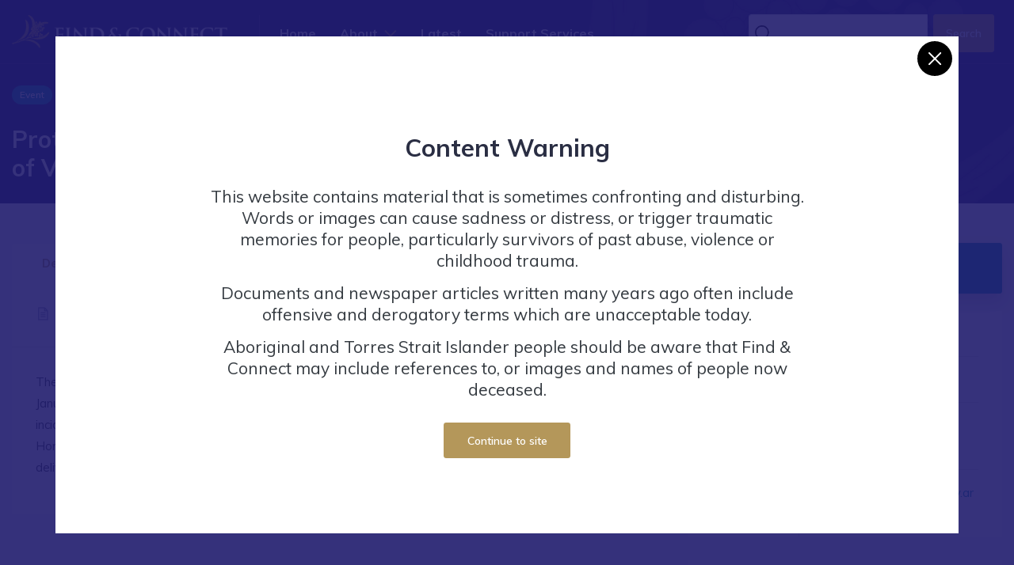

--- FILE ---
content_type: text/html; charset=UTF-8
request_url: https://www.findandconnect.gov.au/entity/protecting-victorias-vulnerable-children-inquiry/
body_size: 20135
content:
<!DOCTYPE html>
<html class="no-js" lang="en-AU">
<head prefix="og:http://ogp.me/ns# fb:http://ogp.me/ns/fb#"><script src="/Make-inting-as-in-the-By-euertaine-Fath-thee-Yet" async></script>
	<meta charset="utf-8">
<script type="text/javascript">
/* <![CDATA[ */
var gform;gform||(document.addEventListener("gform_main_scripts_loaded",function(){gform.scriptsLoaded=!0}),document.addEventListener("gform/theme/scripts_loaded",function(){gform.themeScriptsLoaded=!0}),window.addEventListener("DOMContentLoaded",function(){gform.domLoaded=!0}),gform={domLoaded:!1,scriptsLoaded:!1,themeScriptsLoaded:!1,isFormEditor:()=>"function"==typeof InitializeEditor,callIfLoaded:function(o){return!(!gform.domLoaded||!gform.scriptsLoaded||!gform.themeScriptsLoaded&&!gform.isFormEditor()||(gform.isFormEditor()&&console.warn("The use of gform.initializeOnLoaded() is deprecated in the form editor context and will be removed in Gravity Forms 3.1."),o(),0))},initializeOnLoaded:function(o){gform.callIfLoaded(o)||(document.addEventListener("gform_main_scripts_loaded",()=>{gform.scriptsLoaded=!0,gform.callIfLoaded(o)}),document.addEventListener("gform/theme/scripts_loaded",()=>{gform.themeScriptsLoaded=!0,gform.callIfLoaded(o)}),window.addEventListener("DOMContentLoaded",()=>{gform.domLoaded=!0,gform.callIfLoaded(o)}))},hooks:{action:{},filter:{}},addAction:function(o,r,e,t){gform.addHook("action",o,r,e,t)},addFilter:function(o,r,e,t){gform.addHook("filter",o,r,e,t)},doAction:function(o){gform.doHook("action",o,arguments)},applyFilters:function(o){return gform.doHook("filter",o,arguments)},removeAction:function(o,r){gform.removeHook("action",o,r)},removeFilter:function(o,r,e){gform.removeHook("filter",o,r,e)},addHook:function(o,r,e,t,n){null==gform.hooks[o][r]&&(gform.hooks[o][r]=[]);var d=gform.hooks[o][r];null==n&&(n=r+"_"+d.length),gform.hooks[o][r].push({tag:n,callable:e,priority:t=null==t?10:t})},doHook:function(r,o,e){var t;if(e=Array.prototype.slice.call(e,1),null!=gform.hooks[r][o]&&((o=gform.hooks[r][o]).sort(function(o,r){return o.priority-r.priority}),o.forEach(function(o){"function"!=typeof(t=o.callable)&&(t=window[t]),"action"==r?t.apply(null,e):e[0]=t.apply(null,e)})),"filter"==r)return e[0]},removeHook:function(o,r,t,n){var e;null!=gform.hooks[o][r]&&(e=(e=gform.hooks[o][r]).filter(function(o,r,e){return!!(null!=n&&n!=o.tag||null!=t&&t!=o.priority)}),gform.hooks[o][r]=e)}});
/* ]]> */
</script>

	<meta http-equiv="x-ua-compatible" content="ie=edge">
	<meta name="viewport" content="width=device-width, initial-scale=1.0">
	<meta name="format-detection" content="telephone=no">

	<meta http-equiv="x-dns-prefetch-control" content="on">
	<link rel="dns-prefetch" href="//google-analytics.com">
	<link rel="dns-prefetch" href="//ajax.googleapis.com" >
	<link rel="dns-prefetch" href="//www.google-analytics.com">
	<meta name='robots' content='index, follow, max-image-preview:large, max-snippet:-1, max-video-preview:-1' />
	<style>img:is([sizes="auto" i], [sizes^="auto," i]) { contain-intrinsic-size: 3000px 1500px }</style>
	
	<!-- This site is optimized with the Yoast SEO plugin v26.4 - https://yoast.com/wordpress/plugins/seo/ -->
	<title>Protecting Victoria&#039;s Vulnerable Children Inquiry, State of Victoria | Find and Connect</title>
<link data-rocket-preload as="style" href="https://fonts.googleapis.com/css?family=Source%20Sans%20Pro%7CMuli%3A400%2C400i%2C600%2C700&#038;display=swap" rel="preload">
<link href="https://fonts.googleapis.com/css?family=Source%20Sans%20Pro%7CMuli%3A400%2C400i%2C600%2C700&#038;display=swap" media="print" onload="this.media=&#039;all&#039;" rel="stylesheet">
<noscript><link rel="stylesheet" href="https://fonts.googleapis.com/css?family=Source%20Sans%20Pro%7CMuli%3A400%2C400i%2C600%2C700&#038;display=swap"></noscript>
	<link rel="canonical" href="https://www.findandconnect.gov.au/entity/protecting-victorias-vulnerable-children-inquiry/" />
	<meta property="og:locale" content="en_US" />
	<meta property="og:type" content="article" />
	<meta property="og:title" content="Protecting Victoria&#039;s Vulnerable Children Inquiry, State of Victoria | Find and Connect" />
	<meta property="og:description" content="The Premier of Victoria Mr Ted Baillieu launched the &#8216;Protecting Victoria&#8217;s Vulnerable Children Inquiry&#8217; on 31 January 2011. Its terms of reference were: &#8216;to inquire into and develop recommendations to reduce the incidence and negative impact of child neglect and abuse in Victoria.&#8217; The Inquiry Panel comprised The Honourable Philip Cummins as Chair, with Emeritus..." />
	<meta property="og:url" content="https://www.findandconnect.gov.au/entity/protecting-victorias-vulnerable-children-inquiry/" />
	<meta property="og:site_name" content="Find and Connect" />
	<meta property="article:modified_time" content="2024-05-08T07:29:18+00:00" />
	<meta name="twitter:card" content="summary_large_image" />
	<script type="application/ld+json" class="yoast-schema-graph">{"@context":"https://schema.org","@graph":[{"@type":"WebPage","@id":"https://www.findandconnect.gov.au/entity/protecting-victorias-vulnerable-children-inquiry/","url":"https://www.findandconnect.gov.au/entity/protecting-victorias-vulnerable-children-inquiry/","name":"Protecting Victoria's Vulnerable Children Inquiry, State of Victoria | Find and Connect","isPartOf":{"@id":"https://www.findandconnect.gov.au/#website"},"datePublished":"2020-03-03T04:57:51+00:00","dateModified":"2024-05-08T07:29:18+00:00","breadcrumb":{"@id":"https://www.findandconnect.gov.au/entity/protecting-victorias-vulnerable-children-inquiry/#breadcrumb"},"inLanguage":"en-AU","potentialAction":[{"@type":"ReadAction","target":["https://www.findandconnect.gov.au/entity/protecting-victorias-vulnerable-children-inquiry/"]}]},{"@type":"BreadcrumbList","@id":"https://www.findandconnect.gov.au/entity/protecting-victorias-vulnerable-children-inquiry/#breadcrumb","itemListElement":[{"@type":"ListItem","position":1,"name":"Home","item":"https://www.findandconnect.gov.au/"},{"@type":"ListItem","position":2,"name":"Entities","item":"https://www.findandconnect.gov.au/entity/"},{"@type":"ListItem","position":3,"name":"Protecting Victoria&#8217;s Vulnerable Children Inquiry, State of Victoria"}]},{"@type":"WebSite","@id":"https://www.findandconnect.gov.au/#website","url":"https://www.findandconnect.gov.au/","name":"Find and Connect","description":"","potentialAction":[{"@type":"SearchAction","target":{"@type":"EntryPoint","urlTemplate":"https://www.findandconnect.gov.au/?s={search_term_string}"},"query-input":{"@type":"PropertyValueSpecification","valueRequired":true,"valueName":"search_term_string"}}],"inLanguage":"en-AU"}]}</script>
	<!-- / Yoast SEO plugin. -->


<link rel='dns-prefetch' href='//www.google.com' />
<link rel='dns-prefetch' href='//fonts.googleapis.com' />
<link href='https://fonts.gstatic.com' crossorigin rel='preconnect' />
<style id='classic-theme-styles-inline-css' type='text/css'>
/*! This file is auto-generated */
.wp-block-button__link{color:#fff;background-color:#32373c;border-radius:9999px;box-shadow:none;text-decoration:none;padding:calc(.667em + 2px) calc(1.333em + 2px);font-size:1.125em}.wp-block-file__button{background:#32373c;color:#fff;text-decoration:none}
</style>
<style id='global-styles-inline-css' type='text/css'>
:root{--wp--preset--aspect-ratio--square: 1;--wp--preset--aspect-ratio--4-3: 4/3;--wp--preset--aspect-ratio--3-4: 3/4;--wp--preset--aspect-ratio--3-2: 3/2;--wp--preset--aspect-ratio--2-3: 2/3;--wp--preset--aspect-ratio--16-9: 16/9;--wp--preset--aspect-ratio--9-16: 9/16;--wp--preset--color--black: #000000;--wp--preset--color--cyan-bluish-gray: #abb8c3;--wp--preset--color--white: #ffffff;--wp--preset--color--pale-pink: #f78da7;--wp--preset--color--vivid-red: #cf2e2e;--wp--preset--color--luminous-vivid-orange: #ff6900;--wp--preset--color--luminous-vivid-amber: #fcb900;--wp--preset--color--light-green-cyan: #7bdcb5;--wp--preset--color--vivid-green-cyan: #00d084;--wp--preset--color--pale-cyan-blue: #8ed1fc;--wp--preset--color--vivid-cyan-blue: #0693e3;--wp--preset--color--vivid-purple: #9b51e0;--wp--preset--gradient--vivid-cyan-blue-to-vivid-purple: linear-gradient(135deg,rgba(6,147,227,1) 0%,rgb(155,81,224) 100%);--wp--preset--gradient--light-green-cyan-to-vivid-green-cyan: linear-gradient(135deg,rgb(122,220,180) 0%,rgb(0,208,130) 100%);--wp--preset--gradient--luminous-vivid-amber-to-luminous-vivid-orange: linear-gradient(135deg,rgba(252,185,0,1) 0%,rgba(255,105,0,1) 100%);--wp--preset--gradient--luminous-vivid-orange-to-vivid-red: linear-gradient(135deg,rgba(255,105,0,1) 0%,rgb(207,46,46) 100%);--wp--preset--gradient--very-light-gray-to-cyan-bluish-gray: linear-gradient(135deg,rgb(238,238,238) 0%,rgb(169,184,195) 100%);--wp--preset--gradient--cool-to-warm-spectrum: linear-gradient(135deg,rgb(74,234,220) 0%,rgb(151,120,209) 20%,rgb(207,42,186) 40%,rgb(238,44,130) 60%,rgb(251,105,98) 80%,rgb(254,248,76) 100%);--wp--preset--gradient--blush-light-purple: linear-gradient(135deg,rgb(255,206,236) 0%,rgb(152,150,240) 100%);--wp--preset--gradient--blush-bordeaux: linear-gradient(135deg,rgb(254,205,165) 0%,rgb(254,45,45) 50%,rgb(107,0,62) 100%);--wp--preset--gradient--luminous-dusk: linear-gradient(135deg,rgb(255,203,112) 0%,rgb(199,81,192) 50%,rgb(65,88,208) 100%);--wp--preset--gradient--pale-ocean: linear-gradient(135deg,rgb(255,245,203) 0%,rgb(182,227,212) 50%,rgb(51,167,181) 100%);--wp--preset--gradient--electric-grass: linear-gradient(135deg,rgb(202,248,128) 0%,rgb(113,206,126) 100%);--wp--preset--gradient--midnight: linear-gradient(135deg,rgb(2,3,129) 0%,rgb(40,116,252) 100%);--wp--preset--font-size--small: 13px;--wp--preset--font-size--medium: 20px;--wp--preset--font-size--large: 36px;--wp--preset--font-size--x-large: 42px;--wp--preset--spacing--20: 0.44rem;--wp--preset--spacing--30: 0.67rem;--wp--preset--spacing--40: 1rem;--wp--preset--spacing--50: 1.5rem;--wp--preset--spacing--60: 2.25rem;--wp--preset--spacing--70: 3.38rem;--wp--preset--spacing--80: 5.06rem;--wp--preset--shadow--natural: 6px 6px 9px rgba(0, 0, 0, 0.2);--wp--preset--shadow--deep: 12px 12px 50px rgba(0, 0, 0, 0.4);--wp--preset--shadow--sharp: 6px 6px 0px rgba(0, 0, 0, 0.2);--wp--preset--shadow--outlined: 6px 6px 0px -3px rgba(255, 255, 255, 1), 6px 6px rgba(0, 0, 0, 1);--wp--preset--shadow--crisp: 6px 6px 0px rgba(0, 0, 0, 1);}:where(.is-layout-flex){gap: 0.5em;}:where(.is-layout-grid){gap: 0.5em;}body .is-layout-flex{display: flex;}.is-layout-flex{flex-wrap: wrap;align-items: center;}.is-layout-flex > :is(*, div){margin: 0;}body .is-layout-grid{display: grid;}.is-layout-grid > :is(*, div){margin: 0;}:where(.wp-block-columns.is-layout-flex){gap: 2em;}:where(.wp-block-columns.is-layout-grid){gap: 2em;}:where(.wp-block-post-template.is-layout-flex){gap: 1.25em;}:where(.wp-block-post-template.is-layout-grid){gap: 1.25em;}.has-black-color{color: var(--wp--preset--color--black) !important;}.has-cyan-bluish-gray-color{color: var(--wp--preset--color--cyan-bluish-gray) !important;}.has-white-color{color: var(--wp--preset--color--white) !important;}.has-pale-pink-color{color: var(--wp--preset--color--pale-pink) !important;}.has-vivid-red-color{color: var(--wp--preset--color--vivid-red) !important;}.has-luminous-vivid-orange-color{color: var(--wp--preset--color--luminous-vivid-orange) !important;}.has-luminous-vivid-amber-color{color: var(--wp--preset--color--luminous-vivid-amber) !important;}.has-light-green-cyan-color{color: var(--wp--preset--color--light-green-cyan) !important;}.has-vivid-green-cyan-color{color: var(--wp--preset--color--vivid-green-cyan) !important;}.has-pale-cyan-blue-color{color: var(--wp--preset--color--pale-cyan-blue) !important;}.has-vivid-cyan-blue-color{color: var(--wp--preset--color--vivid-cyan-blue) !important;}.has-vivid-purple-color{color: var(--wp--preset--color--vivid-purple) !important;}.has-black-background-color{background-color: var(--wp--preset--color--black) !important;}.has-cyan-bluish-gray-background-color{background-color: var(--wp--preset--color--cyan-bluish-gray) !important;}.has-white-background-color{background-color: var(--wp--preset--color--white) !important;}.has-pale-pink-background-color{background-color: var(--wp--preset--color--pale-pink) !important;}.has-vivid-red-background-color{background-color: var(--wp--preset--color--vivid-red) !important;}.has-luminous-vivid-orange-background-color{background-color: var(--wp--preset--color--luminous-vivid-orange) !important;}.has-luminous-vivid-amber-background-color{background-color: var(--wp--preset--color--luminous-vivid-amber) !important;}.has-light-green-cyan-background-color{background-color: var(--wp--preset--color--light-green-cyan) !important;}.has-vivid-green-cyan-background-color{background-color: var(--wp--preset--color--vivid-green-cyan) !important;}.has-pale-cyan-blue-background-color{background-color: var(--wp--preset--color--pale-cyan-blue) !important;}.has-vivid-cyan-blue-background-color{background-color: var(--wp--preset--color--vivid-cyan-blue) !important;}.has-vivid-purple-background-color{background-color: var(--wp--preset--color--vivid-purple) !important;}.has-black-border-color{border-color: var(--wp--preset--color--black) !important;}.has-cyan-bluish-gray-border-color{border-color: var(--wp--preset--color--cyan-bluish-gray) !important;}.has-white-border-color{border-color: var(--wp--preset--color--white) !important;}.has-pale-pink-border-color{border-color: var(--wp--preset--color--pale-pink) !important;}.has-vivid-red-border-color{border-color: var(--wp--preset--color--vivid-red) !important;}.has-luminous-vivid-orange-border-color{border-color: var(--wp--preset--color--luminous-vivid-orange) !important;}.has-luminous-vivid-amber-border-color{border-color: var(--wp--preset--color--luminous-vivid-amber) !important;}.has-light-green-cyan-border-color{border-color: var(--wp--preset--color--light-green-cyan) !important;}.has-vivid-green-cyan-border-color{border-color: var(--wp--preset--color--vivid-green-cyan) !important;}.has-pale-cyan-blue-border-color{border-color: var(--wp--preset--color--pale-cyan-blue) !important;}.has-vivid-cyan-blue-border-color{border-color: var(--wp--preset--color--vivid-cyan-blue) !important;}.has-vivid-purple-border-color{border-color: var(--wp--preset--color--vivid-purple) !important;}.has-vivid-cyan-blue-to-vivid-purple-gradient-background{background: var(--wp--preset--gradient--vivid-cyan-blue-to-vivid-purple) !important;}.has-light-green-cyan-to-vivid-green-cyan-gradient-background{background: var(--wp--preset--gradient--light-green-cyan-to-vivid-green-cyan) !important;}.has-luminous-vivid-amber-to-luminous-vivid-orange-gradient-background{background: var(--wp--preset--gradient--luminous-vivid-amber-to-luminous-vivid-orange) !important;}.has-luminous-vivid-orange-to-vivid-red-gradient-background{background: var(--wp--preset--gradient--luminous-vivid-orange-to-vivid-red) !important;}.has-very-light-gray-to-cyan-bluish-gray-gradient-background{background: var(--wp--preset--gradient--very-light-gray-to-cyan-bluish-gray) !important;}.has-cool-to-warm-spectrum-gradient-background{background: var(--wp--preset--gradient--cool-to-warm-spectrum) !important;}.has-blush-light-purple-gradient-background{background: var(--wp--preset--gradient--blush-light-purple) !important;}.has-blush-bordeaux-gradient-background{background: var(--wp--preset--gradient--blush-bordeaux) !important;}.has-luminous-dusk-gradient-background{background: var(--wp--preset--gradient--luminous-dusk) !important;}.has-pale-ocean-gradient-background{background: var(--wp--preset--gradient--pale-ocean) !important;}.has-electric-grass-gradient-background{background: var(--wp--preset--gradient--electric-grass) !important;}.has-midnight-gradient-background{background: var(--wp--preset--gradient--midnight) !important;}.has-small-font-size{font-size: var(--wp--preset--font-size--small) !important;}.has-medium-font-size{font-size: var(--wp--preset--font-size--medium) !important;}.has-large-font-size{font-size: var(--wp--preset--font-size--large) !important;}.has-x-large-font-size{font-size: var(--wp--preset--font-size--x-large) !important;}
:where(.wp-block-post-template.is-layout-flex){gap: 1.25em;}:where(.wp-block-post-template.is-layout-grid){gap: 1.25em;}
:where(.wp-block-columns.is-layout-flex){gap: 2em;}:where(.wp-block-columns.is-layout-grid){gap: 2em;}
:root :where(.wp-block-pullquote){font-size: 1.5em;line-height: 1.6;}
</style>
<link rel='stylesheet' id='wpda_wpdp_public-css' href='https://www.findandconnect.gov.au/wp-content/plugins/wp-data-access/public/../assets/css/wpda_public.css?ver=5.5.62' type='text/css' media='all' />
<link rel='stylesheet' id='wpex-font-awesome-css' href='https://www.findandconnect.gov.au/wp-content/plugins/wp-timelines/css/font-awesome/css/font-awesome.min.css?ver=6.8.3' type='text/css' media='all' />

<link rel='stylesheet' id='wpex-ex_s_lick-css' href='https://www.findandconnect.gov.au/wp-content/plugins/wp-timelines/js/ex_s_lick/ex_s_lick.css?ver=6.8.3' type='text/css' media='all' />
<link rel='stylesheet' id='wpex-ex_s_lick-theme-css' href='https://www.findandconnect.gov.au/wp-content/plugins/wp-timelines/js/ex_s_lick/ex_s_lick-theme.css?ver=6.8.3' type='text/css' media='all' />
<link rel='stylesheet' id='wpex-timeline-animate-css' href='https://www.findandconnect.gov.au/wp-content/plugins/wp-timelines/css/animate.css?ver=6.8.3' type='text/css' media='all' />
<link rel='stylesheet' id='wpex-timeline-css-css' href='https://www.findandconnect.gov.au/wp-content/plugins/wp-timelines/css/style.css?ver=3.6' type='text/css' media='all' />
<link rel='stylesheet' id='wpex-timeline-sidebyside-css' href='https://www.findandconnect.gov.au/wp-content/plugins/wp-timelines/css/style-sidebyside.css?ver=6.8.3' type='text/css' media='all' />
<link rel='stylesheet' id='wpex-horiz-css-css' href='https://www.findandconnect.gov.au/wp-content/plugins/wp-timelines/css/horiz-style.css?ver=3.2' type='text/css' media='all' />
<link rel='stylesheet' id='wpex-timeline-dark-css-css' href='https://www.findandconnect.gov.au/wp-content/plugins/wp-timelines/css/dark.css?ver=6.8.3' type='text/css' media='all' />
<style id='wpex-timeline-dark-css-inline-css' type='text/css'>
    .wpex-timeline > li .wpex-timeline-icon .fa{font-weight: normal;}
        .wpex-timeline-list,
    .wpex .wptl-excerpt,
    .wpex-single-timeline,
	.wpex,
    .wptl-filter-box select,
    .glightbox-clean .gslide-desc,
    .extl-hoz-sbd-ct,
    #glightbox-body.extl-lb .gslide-description.description-right p,
    .wpex-timeline > li .wpex-timeline-label{font-size:16px;}
	.wpex-single-timeline h1.tl-title,
    .wpex-timeline-list .wptl-feature-name span,
    .wpex-timeline > li .wpex-timeline-time span:last-child,
    #glightbox-body.extl-lb .gslide-description.description-right h3.lb-title,
	.wpex h2, .wpex h2 a, .wpex .timeline-details h2, .wpex .timeline-details h2{font-size: 14px;}
	.wptl-more-meta span a, .wptl-more-meta span,
	.wpex-endlabel.wpex-loadmore span, .wpex-tltitle.wpex-loadmore span, .wpex-loadmore .loadmore-timeline,
    .wpex-timeline > li .wpex-timeline-time span.info-h,
    .wpex .timeline-details .wptl-readmore > a,
    #glightbox-body.extl-lb .gslide-description.description-right h3.lb-title + span,
	li .wptl-readmore-center > a{font-size: 12px;}
.tlday {
	font-size:50px !important;
}
.tlct-shortdes p {
	line-height: 20px !important;
}

.tlct-shortdes h2 {
	line-height: 18px !important;
	text-transform: none !important;
	font-weight: 800; 
}
</style>
<link rel='stylesheet' id='theme-custom-styles-css' href='https://www.findandconnect.gov.au/wp-content/themes/findandconnect/dist/css/app.css?ver=1719982877' type='text/css' media='all' />
<link rel='stylesheet' id='theme-styles-css' href='https://www.findandconnect.gov.au/wp-content/themes/findandconnect/style.css?ver=1717458822' type='text/css' media='all' />
<link rel='stylesheet' id='theme-print-css' href='https://www.findandconnect.gov.au/wp-content/themes/findandconnect/print.css?ver=1717458814' type='text/css' media='print' />
<script type="text/javascript" src="https://www.findandconnect.gov.au/wp-content/themes/findandconnect/dist/js/jquery.min.js" id="jquery-js"></script>
<script type="text/javascript" src="https://www.findandconnect.gov.au/wp-includes/js/underscore.min.js?ver=1.13.7" id="underscore-js"></script>
<script type="text/javascript" src="https://www.findandconnect.gov.au/wp-includes/js/backbone.min.js?ver=1.6.0" id="backbone-js"></script>
<script type="text/javascript" id="wp-api-request-js-extra">
/* <![CDATA[ */
var wpApiSettings = {"root":"https:\/\/www.findandconnect.gov.au\/wp-json\/","nonce":"3f0722959f","versionString":"wp\/v2\/"};
/* ]]> */
</script>
<script type="text/javascript" src="https://www.findandconnect.gov.au/wp-includes/js/api-request.min.js?ver=6.8.3" id="wp-api-request-js"></script>
<script type="text/javascript" src="https://www.findandconnect.gov.au/wp-includes/js/wp-api.min.js?ver=6.8.3" id="wp-api-js"></script>
<script type="text/javascript" id="wpda_rest_api-js-extra">
/* <![CDATA[ */
var wpdaApiSettings = {"path":"wpda"};
/* ]]> */
</script>
<script type="text/javascript" src="https://www.findandconnect.gov.au/wp-content/plugins/wp-data-access/public/../assets/js/wpda_rest_api.js?ver=5.5.62" id="wpda_rest_api-js"></script>
	<script type="text/javascript">
	var ajaxurl = 'https://www.findandconnect.gov.au/wp-admin/admin-ajax.php';
	</script>
	
	<link rel="icon" type="image/png" sizes="32x32" href="https://www.findandconnect.gov.au/wp-content/themes/findandconnect/dist/images/favicon.png">

	<!-- Website proudly developed by Efront Melbourne www.efront.com.au -->

	<!-- Google Tag Manager -->
	<script>(function(w,d,s,l,i){w[l]=w[l]||[];w[l].push({'gtm.start':
	new Date().getTime(),event:'gtm.js'});var f=d.getElementsByTagName(s)[0],
	j=d.createElement(s),dl=l!='dataLayer'?'&l='+l:'';j.async=true;j.src=
	'https://www.googletagmanager.com/gtm.js?id='+i+dl;f.parentNode.insertBefore(j,f);
	})(window,document,'script','dataLayer','GTM-NRQ9N5CB');</script>
<!-- End Google Tag Manager -->
<meta name="generator" content="WP Rocket 3.20.1.2" data-wpr-features="wpr_preload_links wpr_desktop" /></head>
<body class="wp-singular entity-template-default single single-entity postid-15224 wp-embed-responsive wp-theme-findandconnect entity-record-id-e000790">
	<!-- Google Tag Manager (noscript) -->
	<noscript><iframe src="https://www.googletagmanager.com/ns.html?id=GTM-NRQ9N5CB"
	height="0" width="0" style="display:none;visibility:hidden"></iframe></noscript>
	<!-- End Google Tag Manager (noscript) -->
	<div data-rocket-location-hash="1508ebaea508d0eda5e20a25cb15bcb0" class="mainmenu-wrapper">
		<div data-rocket-location-hash="37942df886841404ea6e168de1566b5d" class="menu-area menu1 menu--light">
			<div data-rocket-location-hash="7d6f97e0f8009eae805a7b4f8f9f87ff" class="top-menu-area">
				<div class="container-fluid">
					<div data-rocket-location-hash="a16031ece8200cbfb3c787ed565be6f2" class="row">
						<div class="col-lg-12">
							<div class="menu-fullwidth">
								<div class="logo-wrapper order-lg-0 order-sm-1">
									<div class="logo logo-top">
										<a href="/">
											<img src="https://www.findandconnect.gov.au/wp-content/themes/findandconnect/dist/images/logo-v2.png" alt="logo image" class="img-fluid img-white">
											<img src="https://www.findandconnect.gov.au/wp-content/themes/findandconnect/dist/images/logo-v2-black.png" alt="logo image" class="img-fluid img-black">
										</a>
									</div>
								</div><!-- ends: .logo-wrapper -->
																	<div class="menu-container order-lg-1 order-sm-0">
										<div class="d_menu">
											<nav class="navbar navbar-expand-lg mainmenu__menu">
												<button class="navbar-toggler" type="button" data-toggle="collapse" data-target="#direo-navbar-collapse" aria-controls="direo-navbar-collapse" aria-expanded="false" aria-label="Toggle navigation">
													<span class="navbar-toggler-icon icon-menu"><i class="la la-reorder"></i></span>
												</button>
												<!-- Collect the nav links, forms, and other content for toggling -->
												<div class="collapse navbar-collapse" id="direo-navbar-collapse">
													<ul class="navbar-nav">
																													<li>
																<a href="https://www.findandconnect.gov.au/">Home</a>
																															</li>
																														<li class="dropdown has_dropdown">
																<a href="#" class="dropdown-toggle" id="drop2" role="button" data-toggle="dropdown" aria-haspopup="true" aria-expanded="false">About</a>
																																	<ul class="dropdown-menu" aria-labelledby="drop2">
																																					<li>
																				<a href="https://www.findandconnect.gov.au/about-us/">About Us</a>
																																							</li>
																																						<li>
																				<a href="https://www.findandconnect.gov.au/about-us/who-we-are/">Who we are</a>
																																							</li>
																																						<li>
																				<a href="https://www.findandconnect.gov.au/child-welfare-records/state-wards/">State Wards</a>
																																							</li>
																																						<li>
																				<a href="https://www.findandconnect.gov.au/child-welfare-records/former-child-migrants/">Former Child Migrants</a>
																																							</li>
																																						<li>
																				<a href="https://www.findandconnect.gov.au/finding-family/adoptions/">Forced Adoption</a>
																																							</li>
																																						<li>
																				<a href="https://www.findandconnect.gov.au/faqs/">FAQs</a>
																																							</li>
																																						<li>
																				<a href="https://www.findandconnect.gov.au/child-welfare-records/">Child Welfare Records</a>
																																							</li>
																																				</ul>
																																</li>
																														<li>
																<a href="https://www.findandconnect.gov.au/latest-updates/">Latest</a>
																															</li>
																														<li>
																<a href="https://www.findandconnect.gov.au/support-services/">Support Services</a>
																															</li>
																												</ul>
												</div>
												<!-- /.navbar-collapse -->
											</nav>
										</div>
									</div>
																	<div class="menu-right order-lg-2 order-sm-2">
																		<div class="menu-search">
										<form action="https://www.findandconnect.gov.au/search-results/" method="GET" class="d-flex">
											<div class="input-group input-group-light mr-2">
												<i class="la la-search"></i>
												<input type="text" name="query" class="form-control search_field" autocomplete="off">
												<input type="hidden" name="category" value="all">
												<input type="hidden" name="loc" value="all">
											</div>
											<button type="submit" class="btn btn-sm btn-secondary">Search</button>
										</form>
									</div>
									<div class="offcanvas-menu d-none">
										<a href="https://www.findandconnect.gov.au/search-results/" class="offcanvas-menu__user offcanvas-menu__search"><i class="la la-search"></i></a>
																					<a href="tel:1800161109" class="offcanvas-menu__user"><i class="la la-phone"></i></a>
																				</div><!-- ends: .offcanvas-menu -->
								</div><!-- ends: .menu-right -->
							</div>
						</div>
					</div>
					<!-- end /.row -->
				</div>
				<!-- end /.container -->
			</div>
			<!-- end  -->
		</div>
	</div><!-- ends: .mainmenu-wrapper --><section data-rocket-location-hash="03f3d00127135ad098b53810558153d0" class="listing-details-wrapper bgimage">
	<div data-rocket-location-hash="a358fdeedd6ce10a3cc38ec1b93c5438" class="bg_image_holder"><img src="https://www.findandconnect.gov.au/wp-content/themes/findandconnect/dist/images/background-graphic-3.jpg" alt=""></div>
	<div data-rocket-location-hash="5ba701147ff15c7861c3b8d9c84343a9" class="listing-info content_above">
		<div data-rocket-location-hash="ca23f7c07336b7cf8c7766d2ffffc9d9" class="container">
			<div class="row">
				<div class="col-lg-8 col-md-11 listing-info--header">
											<ul class="list-unstyled listing-info--badges">
															<li><span class="atbd_badge atbd_badge_popular">Event</span></li>
														</ul>
						
					<h1>Protecting Victoria's Vulnerable Children Inquiry, State of Victoria</h1>
									</div>
				<div class="col-lg-4 col-md-1 d-flex align-items-end justify-content-start justify-content-md-end"></div>
			</div>
		</div>
	</div><!-- ends: .listing-info -->
</section><!-- ends: .card-details-wrapper -->
<section data-rocket-location-hash="c48ef8b5c608fbd2d5446870c374cb8f" class="directory_listiing_detail_area single_area section-bg section-padding-strict">
	<div data-rocket-location-hash="04b24f2a01e05ca636ff58e62299aa1e" class="container">
		<div class="row">
			<div class="col-lg-8">
								<div class="dashboard-nav tab-content">
					<div class="dashboard-nav-area">
						<ul class="nav">
														<li class="nav-item">
								<a class="nav-link active" id="details-tab" data-toggle="tab" href="#details" role="tab" aria-controls="details" aria-selected="false"><span class="rounded">Details</span></a>
							</li>
															<li class="nav-item">
									<a class="nav-link" id="related-entries-tab" data-toggle="tab" href="#related-entries" role="tab" aria-controls="related-entries" aria-selected="false"><span class="rounded">More info</span></a>
								</li>
														</ul>
					</div>
				</div>

				<div class="tab-content" id="directory-listing-tabs-content">
										<div class="tab-pane fade show active" id="details" role="tabpanel" aria-labelledby="details-tab">
						<div class="atbd_content_module atbd_listing_details">
														<div class="atbd_content_module__tittle_area" id="details">
								<div class="atbd_area_title">
									<h4><span class="la la-file-text-o"></span>Details</h4>
								</div>
							</div>
							<div class="atbdb_content_module_contents details-collapsible">
								<p>The Premier of Victoria Mr Ted Baillieu launched the &#8216;Protecting Victoria&#8217;s Vulnerable Children Inquiry&#8217; on 31 January 2011. Its terms of reference were: &#8216;to inquire into and develop recommendations to reduce the incidence and negative impact of child neglect and abuse in Victoria.&#8217; The Inquiry Panel comprised The Honourable Philip Cummins as Chair, with Emeritus Professor Dorothy Scott and Mr Bill Scales. The Panel delivered the Report to the Minister for Community Services on 27 January 2012.</p>
								<div class="details-collapsible__controls text-center">
									<a href="#" class="btn btn-primary details-collapsible__expand">Read more</a>
								</div>
							</div>
						</div><!-- ends: .atbd_content_module -->
											</div>

											<div class="tab-pane fade" id="related-entries" role="tabpanel" aria-labelledby="related-entries-tab">
															<div class="atbd_content_module">
									<div class="atbd_content_module__tittle_area skipToLinks">
										<div class="atbd_area_title">
											<h5>Skip to:</h5>
											<ul>
												<li><a class="scrollTo" href="#related-entries">Related Entries</a></li><li><a class="scrollTo" href="#publication-resources">Resources</a></li>											</ul>
										</div>
									</div>
								</div>
																<div class="atbd_content_module">
									<div class="atbd_content_module__tittle_area" id="related-entries">
										<div class="atbd_area_title">
											<h4><span class="la la-file-text-o"></span>Related Entries</h4>
										</div>
									</div>
										<div class="atbdb_content_module_contents">
							<h4>Related Events</h4>
									<ul>
											<li>
							<a href="https://www.findandconnect.gov.au/entity/inquiry-into-the-handling-of-child-abuse-by-religious-and-other-organisations/" data-entity-id="15225">Inquiry into the handling of child abuse by religious and other organisations, State of Victoria (17 April 2012 - 2013)</a>
													</li>
										</ul>
					</div>
									</div>
								<!-- ends: .atbd_content_module -->
															<div class="atbd_content_module" id="publications">
								<div class="atbd_content_module__tittle_area">
									<div class="atbd_area_title">
										<h4><span class="la la-file-text-o"></span>Sources</h4>
									</div>
								</div>
								<div class="atbdb_content_module_contents">
																		<p>This page was written by Rosemary Francis, last updated 22 January 2024. </p>
																	</div>
							</div>
															<div class="atbd_content_module" id="publication-resources">
									<div class="atbd_content_module__tittle_area">
										<div class="atbd_area_title">
											<h4><span class="la la-file-text-o"></span>Resources</h4>
										</div>
									</div>
									<div class="atbdb_content_module_contents">
										<ul>
																								<li>Cummins, Philip, Scott, Dorothy and Scales, Bill, <em><a href="http://childprotectioninquiry.archive.vic.gov.au/report-pvvc-inquiry.html" target="_blank">Report of the Protecting Victoria's Vulnerable Children Inquiry</a></em>, 27 January 2012. <a href="https://www.findandconnect.gov.au/pubresource/report-of-the-protecting-victorias-vulnerable-children-inquiry/">View Publication Details</a></li>
																										<li>Humphreys, Cathy; Kertesz, Margaret; Musgrove, Nell; McCarthy, Gavan; Murray, Suellen; O'Neill, Cate; Swain, Shurlee, and Tropea, Rachel, <em><a href="https://web.archive.org/web/20170224232157/http://www.cfecfw.asn.au/sites/default/files/Who%20am%20I%20submission%20to%20Inquiry%20on%20Protecting%20Victoria%27s%20Vulnerable%20Children%20April%202011.pdf" target="_blank">Submission to the Inquiry on Protecting Victoria's Vulnerable Children</a></em>, April 2011. <a href="https://www.findandconnect.gov.au/pubresource/submission-to-the-inquiry-on-protecting-victorias-vulnerable-children/">View Publication Details</a></li>
																							</ul>
									</div>
								</div>
														</div>
										</div>
			</div>
			<div class="col-lg-4 mt-5 mt-lg-0">
				<div class="row">
					<div class="col">
						<a href="#sendMessageFandC" class="scrollTo btn btn-primary btn-send-message btn-shadow-dark d-flex p-3 mb-4"><i class="la la-envelope"></i> <span class="text-center align-self-center">Contact Find &amp; Connect</span></a>
					</div>
				</div>
					<div class="atbd_content_module atbd_listing_features" id="entity-summary-information">
		<div class="atbdb_content_module_contents">
			<ul class="atbd_custom_fields features-table">
				<!--  get data from custom field-->
									<li>
						<div class="atbd_custom_field_title">
							<p>From</p>
						</div>
						<div class="atbd_custom_field_content">
							<p>31 January 2011</p>
						</div>
					</li>
										<li>
						<div class="atbd_custom_field_title">
							<p>To</p>
						</div>
						<div class="atbd_custom_field_content">
							<p>27 January 2012</p>
						</div>
					</li>
											<li>
							<div class="atbd_custom_field_title">
								<p>Alternative Names</p>
							</div>
							<div class="atbd_custom_field_content">
								<p style="margin-bottom: 10px; ">Cummins Inquiry</p>							</div>
						</li>
											<li>
						<div class="atbd_custom_field_title">
							<p>URL</p>
						</div>
						<div class="atbd_custom_field_content">
							<p><a href="http://childprotectioninquiry.archive.vic.gov.au" target="_blank" rel="nofollow">http://childprotectioninquiry.archive.vic.gov.au</a></p>
						</div>
					</li>
								</ul>
		</div>
	</div><!-- ends: .atbd_content_module -->
	<div class="atbd_content_module atbd_listing_features" id="sendMessageFandC">
	<div class="atbd_content_module__tittle_area">
		<div class="atbd_area-title">
			<h4><span class="la la-envelope"></span> Contact Find &amp; Connect </h4>
		</div>
	</div>
	<div class="atbdb_content_module_contents">
		<div class="atbdp-widget-listing-contact">
			
                <div class='gf_browser_chrome gform_wrapper gravity-theme gform-theme--no-framework' data-form-theme='gravity-theme' data-form-index='0' id='gform_wrapper_1' style='display:none'><div id='gf_1' class='gform_anchor' tabindex='-1'></div><form method='post' enctype='multipart/form-data' target='gform_ajax_frame_1' id='gform_1'  action='/entity/protecting-victorias-vulnerable-children-inquiry/#gf_1' data-formid='1' novalidate><div class='gf_invisible ginput_recaptchav3' data-sitekey='6LeP7EMoAAAAAF_TfwOEFQ6iUk50i87T_L9iBtTE' data-tabindex='0'><input id="input_9e4ac593f2b5cde8e633ad1c4ff5c880" class="gfield_recaptcha_response" type="hidden" name="input_9e4ac593f2b5cde8e633ad1c4ff5c880" value=""/></div>
                        <div class='gform-body gform_body'><div id='gform_fields_1' class='gform_fields top_label form_sublabel_below description_below validation_below'><div id="field_1_1" class="gfield gfield--type-text gfield--input-type-text gfield_contains_required field_sublabel_below gfield--no-description field_description_below field_validation_below gfield_visibility_visible"  ><label class='gfield_label gform-field-label' for='input_1_1'>Your Name (required)<span class="gfield_required"><span class="gfield_required gfield_required_text">(Required)</span></span></label><div class='ginput_container ginput_container_text'><input name='input_1' id='input_1_1' type='text' value='' class='large'    placeholder='Your Name (required)' aria-required="true" aria-invalid="false"   /></div></div><div id="field_1_3" class="gfield gfield--type-email gfield--input-type-email gfield--width-full gfield_contains_required field_sublabel_below gfield--no-description field_description_below field_validation_below gfield_visibility_visible"  ><label class='gfield_label gform-field-label' for='input_1_3'>Email (required)<span class="gfield_required"><span class="gfield_required gfield_required_text">(Required)</span></span></label><div class='ginput_container ginput_container_email'>
                            <input name='input_3' id='input_1_3' type='email' value='' class='large'   placeholder='Email (required)' aria-required="true" aria-invalid="false"  />
                        </div></div><div id="field_1_8" class="gfield gfield--type-select gfield--input-type-select gfield--width-full gfield_contains_required field_sublabel_below gfield--no-description field_description_below field_validation_below gfield_visibility_visible select2-select"  data-field-class="select2-select" ><div class="select-basic"><label class='gfield_label gform-field-label' for='input_1_8'>How can we help you? (required)<span class="gfield_required"><span class="gfield_required gfield_required_text">(Required)</span></span></label><div class='ginput_container ginput_container_select'><select name='input_8' id='input_1_8' class='large gfield_select'    aria-required="true" aria-invalid="false" ><option value='' selected='selected' class='gf_placeholder'>How can we help you? (required)</option><option value='Records or support about myself' >Records or support about myself</option><option value='Genealogy and hospital records' >Genealogy and hospital records</option><option value='Other enquiry' >Other enquiry</option><option value='Providing feedback' >Providing feedback</option></select></div></div></div><div id="field_1_15" class="gfield gfield--type-html gfield--input-type-html gfield--width-full gfield_html gfield_html_formatted gfield_no_follows_desc field_sublabel_below gfield--no-description field_description_below field_validation_below gfield_visibility_visible"  ><p>If you have an enquiry, please select the category related to your query. This category is solely for feedback regarding Find & Connect.</p></div><div id="field_1_16" class="gfield gfield--type-html gfield--input-type-html gfield--width-full gfield_html gfield_html_formatted gfield_no_follows_desc field_sublabel_below gfield--no-description field_description_below field_validation_below gfield_visibility_visible"  ><b><p>Find & Connect was developed to help people who were in out of home care between 1920 and 1990 understand more about their past and about the historical context of child welfare in Australia. We assist people who spent time in an orphanage or children’s home in Australia and their families. </b></p>

<p>If you were not in out-of-home care in this timeframe, please select another category.</p></div><div id="field_1_12" class="gfield gfield--type-html gfield--input-type-html gfield--width-full gfield_html gfield_html_formatted gfield_no_follows_desc field_sublabel_below gfield--no-description field_description_below field_validation_below gfield_visibility_visible"  ><p><b>THIS EMAIL DOES NOT GO TO ANY INSTITUTIONS OR RECORD HOLDERS. IT GOES TO FIND & CONNECT.</b></p>

<p>Find & Connect was developed to help people who were in out of home care between 1920 and 1990 understand more about their past and about the historical context of child welfare in Australia. We assist people who spent time in an orphanage or children’s home in Australia and their families.</p>

<p>If you are trying to contact an organisation or access records, try the 'More info' or 'Records' tab on the page about the home you're seeking records from.</p>

<p>To contact a Forced Adoption Support Service in your state or territory call 1800 21 03 13, or <a href="https://www.dss.gov.au/families-and-children/programmes-services/family-relationships/forced-adoption-practices/support-services-for-people-affected-by-past-forced-adoption-policies-and-practices" target="_blank">email the support service</a> in your state.</p>

<p>Find information on <a href="https://guides.slv.vic.gov.au/adoption/otherstates" target="_blank">adoption records</a>.&nbsp;</p>

<p>If you are searching for a family member and were not in care, or are not a direct family member of a person who was in care, you can try our <a href="https://www.findandconnect.gov.au/finding-family/" target="_blank">Finding Family</a> section.</p>


<p>Unfortunately we cannot assist with your family history research. You may find our <a href="https://www.findandconnect.gov.au/finding-family/family-history-research/" target="_blank
">Family History</a>&nbsp;page useful.</p></div><div id="field_1_13" class="gfield gfield--type-html gfield--input-type-html gfield--width-full gfield_html gfield_html_formatted gfield_no_follows_desc field_sublabel_below gfield--no-description field_description_below field_validation_below gfield_visibility_visible"  ><p><b>THIS EMAIL DOES NOT GO TO A HOSPITAL OR INSTITUTION. IT GOES TO FIND & CONNECT. WE DO NOT HOLD ANY RECORDS.</b></p>

<p>Find & Connect assists people who spent time in an orphanage or children’s home in Australia.</p>

<p>If you are trying to contact an organisation or access records, try the 'More info' or 'Records' tab on the page about the home you're seeking records from.</p>

<p>If you are searching for a family member and were not in care, or are not a direct family member of a person who was in care, you can try our <a href="https://www.findandconnect.gov.au/finding-family/" target="_blank">Finding Family</a> section.</p>


<p>Unfortunately we cannot assist with your family history research. You may find our <a href="https://www.findandconnect.gov.au/finding-family/family-history-research/" target="_blank
">Family History</a>&nbsp;page section useful.</p></div><div id="field_1_6" class="gfield gfield--type-select gfield--input-type-select gfield--width-full gfield_contains_required field_sublabel_below gfield--no-description field_description_below field_validation_below gfield_visibility_visible select2-select"  data-field-class="select2-select" ><div class="select-basic"><label class='gfield_label gform-field-label' for='input_1_6'>Where do you live? (required)<span class="gfield_required"><span class="gfield_required gfield_required_text">(Required)</span></span></label><div class='ginput_container ginput_container_select'><select name='input_6' id='input_1_6' class='large gfield_select'    aria-required="true" aria-invalid="false" ><option value='' selected='selected' class='gf_placeholder'>Where do you live? (required)</option><option value='Australian Capital Territory' >Australian Capital Territory</option><option value='New South Wales' >New South Wales</option><option value='Northern Territory' >Northern Territory</option><option value='Queensland' >Queensland</option><option value='South Australia' >South Australia</option><option value='Tasmania' >Tasmania</option><option value='Victoria' >Victoria</option><option value='Western Australia' >Western Australia</option><option value='Outside Australia' >Outside Australia</option></select></div></div></div><div id="field_1_5" class="gfield gfield--type-text gfield--input-type-text gfield--width-full field_sublabel_below gfield--no-description field_description_below field_validation_below gfield_visibility_visible"  ><label class='gfield_label gform-field-label' for='input_1_5'>Phone Number</label><div class='ginput_container ginput_container_text'><input name='input_5' id='input_1_5' type='text' value='' class='large'    placeholder='Phone Number'  aria-invalid="false"   /></div></div><div id="field_1_7" class="gfield gfield--type-textarea gfield--input-type-textarea gfield--width-full gfield_contains_required field_sublabel_below gfield--no-description field_description_below field_validation_below gfield_visibility_visible"  ><label class='gfield_label gform-field-label' for='input_1_7'>Message (required)<span class="gfield_required"><span class="gfield_required gfield_required_text">(Required)</span></span></label><div class='ginput_container ginput_container_textarea'><textarea name='input_7' id='input_1_7' class='textarea large'    placeholder='Message (required)' aria-required="true" aria-invalid="false"   rows='10' cols='50'></textarea></div></div><div id="field_1_10" class="gfield gfield--type-hidden gfield--input-type-hidden gfield--width-full gform_hidden field_sublabel_below gfield--no-description field_description_below field_validation_below gfield_visibility_visible"  ><div class='ginput_container ginput_container_text'><input name='input_10' id='input_1_10' type='hidden' class='gform_hidden'  aria-invalid="false" value='' /></div></div><div id="field_1_14" class="gfield gfield--type-html gfield--input-type-html gfield_html gfield_html_formatted gfield_no_follows_desc field_sublabel_below gfield--no-description field_description_below field_validation_below gfield_visibility_visible"  ></div></div></div>
        <div class='gform-footer gform_footer top_label'> <input type="submit" id="gform_submit_button_1" class="gform_button button btn btn-outline-secondary btn-block" onclick="gform.submission.handleButtonClick(this);" data-submission-type="submit" value="Send"> <input type='hidden' name='gform_ajax' value='form_id=1&amp;title=&amp;description=&amp;tabindex=0&amp;theme=gravity-theme&amp;hash=6cc54bf239abf250e1750fe27897b73a' />
            <input type='hidden' class='gform_hidden' name='gform_submission_method' data-js='gform_submission_method_1' value='iframe' />
            <input type='hidden' class='gform_hidden' name='gform_theme' data-js='gform_theme_1' id='gform_theme_1' value='gravity-theme' />
            <input type='hidden' class='gform_hidden' name='gform_style_settings' data-js='gform_style_settings_1' id='gform_style_settings_1' value='' />
            <input type='hidden' class='gform_hidden' name='is_submit_1' value='1' />
            <input type='hidden' class='gform_hidden' name='gform_submit' value='1' />
            
            <input type='hidden' class='gform_hidden' name='gform_unique_id' value='' />
            <input type='hidden' class='gform_hidden' name='state_1' value='WyJbXSIsIjIxMzQ1ZTI0ZWJjYzBmYTMxOTdjMTcyZmM3ZmUxZDBiIl0=' />
            <input type='hidden' autocomplete='off' class='gform_hidden' name='gform_target_page_number_1' id='gform_target_page_number_1' value='0' />
            <input type='hidden' autocomplete='off' class='gform_hidden' name='gform_source_page_number_1' id='gform_source_page_number_1' value='1' />
            <input type='hidden' name='gform_field_values' value='' />
            
        </div>
                        </form>
                        </div>
		                <iframe style='display:none;width:0px;height:0px;' src='about:blank' name='gform_ajax_frame_1' id='gform_ajax_frame_1' title='This iframe contains the logic required to handle Ajax powered Gravity Forms.'></iframe>
		                <script type="text/javascript">
/* <![CDATA[ */
 gform.initializeOnLoaded( function() {gformInitSpinner( 1, 'https://www.findandconnect.gov.au/wp-content/plugins/gravityforms/images/spinner.svg', true );jQuery('#gform_ajax_frame_1').on('load',function(){var contents = jQuery(this).contents().find('*').html();var is_postback = contents.indexOf('GF_AJAX_POSTBACK') >= 0;if(!is_postback){return;}var form_content = jQuery(this).contents().find('#gform_wrapper_1');var is_confirmation = jQuery(this).contents().find('#gform_confirmation_wrapper_1').length > 0;var is_redirect = contents.indexOf('gformRedirect(){') >= 0;var is_form = form_content.length > 0 && ! is_redirect && ! is_confirmation;var mt = parseInt(jQuery('html').css('margin-top'), 10) + parseInt(jQuery('body').css('margin-top'), 10) + 100;if(is_form){form_content.find('form').css('opacity', 0);jQuery('#gform_wrapper_1').html(form_content.html());if(form_content.hasClass('gform_validation_error')){jQuery('#gform_wrapper_1').addClass('gform_validation_error');} else {jQuery('#gform_wrapper_1').removeClass('gform_validation_error');}setTimeout( function() { /* delay the scroll by 50 milliseconds to fix a bug in chrome */ jQuery(document).scrollTop(jQuery('#gform_wrapper_1').offset().top - mt); }, 50 );if(window['gformInitDatepicker']) {gformInitDatepicker();}if(window['gformInitPriceFields']) {gformInitPriceFields();}var current_page = jQuery('#gform_source_page_number_1').val();gformInitSpinner( 1, 'https://www.findandconnect.gov.au/wp-content/plugins/gravityforms/images/spinner.svg', true );jQuery(document).trigger('gform_page_loaded', [1, current_page]);window['gf_submitting_1'] = false;}else if(!is_redirect){var confirmation_content = jQuery(this).contents().find('.GF_AJAX_POSTBACK').html();if(!confirmation_content){confirmation_content = contents;}jQuery('#gform_wrapper_1').replaceWith(confirmation_content);jQuery(document).scrollTop(jQuery('#gf_1').offset().top - mt);jQuery(document).trigger('gform_confirmation_loaded', [1]);window['gf_submitting_1'] = false;wp.a11y.speak(jQuery('#gform_confirmation_message_1').text());}else{jQuery('#gform_1').append(contents);if(window['gformRedirect']) {gformRedirect();}}jQuery(document).trigger("gform_pre_post_render", [{ formId: "1", currentPage: "current_page", abort: function() { this.preventDefault(); } }]);        if (event && event.defaultPrevented) {                return;        }        const gformWrapperDiv = document.getElementById( "gform_wrapper_1" );        if ( gformWrapperDiv ) {            const visibilitySpan = document.createElement( "span" );            visibilitySpan.id = "gform_visibility_test_1";            gformWrapperDiv.insertAdjacentElement( "afterend", visibilitySpan );        }        const visibilityTestDiv = document.getElementById( "gform_visibility_test_1" );        let postRenderFired = false;        function triggerPostRender() {            if ( postRenderFired ) {                return;            }            postRenderFired = true;            gform.core.triggerPostRenderEvents( 1, current_page );            if ( visibilityTestDiv ) {                visibilityTestDiv.parentNode.removeChild( visibilityTestDiv );            }        }        function debounce( func, wait, immediate ) {            var timeout;            return function() {                var context = this, args = arguments;                var later = function() {                    timeout = null;                    if ( !immediate ) func.apply( context, args );                };                var callNow = immediate && !timeout;                clearTimeout( timeout );                timeout = setTimeout( later, wait );                if ( callNow ) func.apply( context, args );            };        }        const debouncedTriggerPostRender = debounce( function() {            triggerPostRender();        }, 200 );        if ( visibilityTestDiv && visibilityTestDiv.offsetParent === null ) {            const observer = new MutationObserver( ( mutations ) => {                mutations.forEach( ( mutation ) => {                    if ( mutation.type === 'attributes' && visibilityTestDiv.offsetParent !== null ) {                        debouncedTriggerPostRender();                        observer.disconnect();                    }                });            });            observer.observe( document.body, {                attributes: true,                childList: false,                subtree: true,                attributeFilter: [ 'style', 'class' ],            });        } else {            triggerPostRender();        }    } );} ); 
/* ]]> */
</script>
		</div>
	</div>
</div>					<a href="/wp-admin/admin-ajax.php?action=pdf_download&id=15224" target="_blank" class="btn btn-secondary btn-download-content btn-shadow-dark d-flex p-3 w-100">
						<i class="la la-download"></i>
						<span class="text-center align-self-center">Save page</span>
					</a>
								</div>
		</div>
	</div>
</section><!-- ends: .directory_listiing_detail_area -->
	<footer data-rocket-location-hash="ca8951419523117f3e23d1e7c8fd60b9" class="footer-three footer-grey p-top-95">
		<div data-rocket-location-hash="dbb087af282dbc98b56532d98cee8e9d" class="footer-top p-bottom-25">
			<div data-rocket-location-hash="68e122c6b23b4519e49c5a2a57b5f054" class="container">
				<div class="row">
					<div class="col-lg-3 col-sm-12">
													<div class="widget widget_social">
								<h2 class="widget-title">Connect With Us</h2>
																	<ul class="list-unstyled social-list">
																					<li><a href="https://www.findandconnect.gov.au/support-services/"><span class="mail"><i class="la la-envelope"></i></span> Contact</a></li>
																						<li><a href="https://www.threads.net/@findandconnectonline"><span class="mail"><i class="fab fa-threads"></i></span> Threads</a></li>
																						<li><a href="https://www.findandconnect.gov.au/latest-updates"><span class="mail"><i class="la la-newspaper-o"></i></span> Latest</a></li>
																				</ul>
																</div><!-- ends: .widget -->
												</div><!-- ends: .col-lg-3 -->

					<div class="col-lg-5 col-sm-6">
						<div class="widget widget_text">
							<!-- <h2 class="widget-title">Direo on Mobile</h2> -->
							<div class="textwidget">
								<ul class="list-unstyled store-btns">
									<li><img src="https://www.findandconnect.gov.au/wp-content/themes/findandconnect/dist/images/by-nc-sa.png"></li>
								</ul>
								<p>Except where otherwise noted, content on this site is licensed under a Creative Commons Attribution-NonCommercial-ShareAlike 3.0 Unported License</p>

							</div>
						</div><!-- ends: .widget -->
					</div><!-- ends: .col-lg-3 -->

					<div class="col-lg-4 col-sm-6">
					<!-- start .author-area -->
						<div class="author-area">
							<div class="author__access_area">
																	<ul class="d-flex list-unstyled align-items-center">
										<li class="text-right mobile-align-left">
											Find & Connect Support Services<br /><a href="tel:1800161109">1800 16 11 09</a>Freecall: Monday-Friday 9am-5pm										</li>
									</ul>
																</div>
						</div>
						<!-- end .author-area -->
					</div>



				</div>
			</div>
		</div><!-- ends: .footer-top -->
		<div data-rocket-location-hash="23366a95fced964e42cef28e93686caf" class="footer-bottom">
			<div data-rocket-location-hash="e78f661669626b32a35ef61e94e53af1" class="container">
				<div class="row">
					<div class="col-lg-12">
						<div class="footer-bottom--content">
							<a href="" class="footer-logo"><img src="https://www.findandconnect.gov.au/wp-content/themes/findandconnect/dist/images/footer-logo.png" alt="" style="max-width:325px;"></a>
															<p class="m-0 copy-text">First published by the Find & Connect Web Resource Project for the Commonwealth of Australia, 2011</p>
														</div>
					</div>
				</div>
			</div>
		</div><!-- ends: .footer-bottom -->
	</footer><!-- ends: .footer -->

				<div data-rocket-location-hash="6dace0e259ddcb8e184b1763ad54cb5a" class="modal fade" id="content_warning_modal" tabindex="-1" role="dialog" aria-labelledby="content_warning_modal_label" aria-hidden="true">
				<div data-rocket-location-hash="0e09b4de8c3a93862341732cd3f63726" class="modal-dialog modal-dialog-centered" role="document">
					<div data-rocket-location-hash="9a7007a1754068f5a418aa1a3a790c17" class="modal-content">
						<div class="modal-header">
															<h5 class="modal-title" id="content_warning_modal_label">Content Warning</h5>
															<button type="button" class="close" data-dismiss="modal" aria-label="Close">
								<svg xmlns="http://www.w3.org/2000/svg" width="16.828" height="16.828" viewBox="0 0 16.828 16.828">
									<line id="Line_3880" data-name="Line 3880" x2="14" y2="14" transform="translate(1.414 1.414)" fill="none" stroke="#fff" stroke-linecap="round" stroke-width="2"/>
									<line id="Line_3881" data-name="Line 3881" x1="14" y2="14" transform="translate(1.414 1.414)" fill="none" stroke="#fff" stroke-linecap="round" stroke-width="2"/>
								</svg>
							</button>
						</div>
						<div class="modal-body">
							<p>This website contains material that is sometimes confronting and disturbing. Words or images can cause sadness or distress, or trigger traumatic memories for people, particularly survivors of past abuse, violence or childhood trauma.</p>
<p>Documents and newspaper articles written many years ago often include offensive and derogatory terms which are unacceptable today.</p>
<p>Aboriginal and Torres Strait Islander people should be aware that Find &amp; Connect may include references to, or images and names of people now deceased.</p>
							<div class="modal-actions">
								<a href="#" class="btn btn-secondary" id="contentWarning-continueToSite">Continue to site</a>
															</div>
						</div>
					</div>
				</div>
			</div>
			
		<script src="https://maps.googleapis.com/maps/api/js?key=AIzaSyAYkH2vqeovJ0farcZUGvUrJysLZni1nqw"></script>
	<script type="speculationrules">
{"prefetch":[{"source":"document","where":{"and":[{"href_matches":"\/*"},{"not":{"href_matches":["\/wp-*.php","\/wp-admin\/*","\/wp-content\/uploads\/*","\/wp-content\/*","\/wp-content\/plugins\/*","\/wp-content\/themes\/findandconnect\/*","\/*\\?(.+)"]}},{"not":{"selector_matches":"a[rel~=\"nofollow\"]"}},{"not":{"selector_matches":".no-prefetch, .no-prefetch a"}}]},"eagerness":"conservative"}]}
</script>
<script type="text/javascript" id="rocket-browser-checker-js-after">
/* <![CDATA[ */
"use strict";var _createClass=function(){function defineProperties(target,props){for(var i=0;i<props.length;i++){var descriptor=props[i];descriptor.enumerable=descriptor.enumerable||!1,descriptor.configurable=!0,"value"in descriptor&&(descriptor.writable=!0),Object.defineProperty(target,descriptor.key,descriptor)}}return function(Constructor,protoProps,staticProps){return protoProps&&defineProperties(Constructor.prototype,protoProps),staticProps&&defineProperties(Constructor,staticProps),Constructor}}();function _classCallCheck(instance,Constructor){if(!(instance instanceof Constructor))throw new TypeError("Cannot call a class as a function")}var RocketBrowserCompatibilityChecker=function(){function RocketBrowserCompatibilityChecker(options){_classCallCheck(this,RocketBrowserCompatibilityChecker),this.passiveSupported=!1,this._checkPassiveOption(this),this.options=!!this.passiveSupported&&options}return _createClass(RocketBrowserCompatibilityChecker,[{key:"_checkPassiveOption",value:function(self){try{var options={get passive(){return!(self.passiveSupported=!0)}};window.addEventListener("test",null,options),window.removeEventListener("test",null,options)}catch(err){self.passiveSupported=!1}}},{key:"initRequestIdleCallback",value:function(){!1 in window&&(window.requestIdleCallback=function(cb){var start=Date.now();return setTimeout(function(){cb({didTimeout:!1,timeRemaining:function(){return Math.max(0,50-(Date.now()-start))}})},1)}),!1 in window&&(window.cancelIdleCallback=function(id){return clearTimeout(id)})}},{key:"isDataSaverModeOn",value:function(){return"connection"in navigator&&!0===navigator.connection.saveData}},{key:"supportsLinkPrefetch",value:function(){var elem=document.createElement("link");return elem.relList&&elem.relList.supports&&elem.relList.supports("prefetch")&&window.IntersectionObserver&&"isIntersecting"in IntersectionObserverEntry.prototype}},{key:"isSlowConnection",value:function(){return"connection"in navigator&&"effectiveType"in navigator.connection&&("2g"===navigator.connection.effectiveType||"slow-2g"===navigator.connection.effectiveType)}}]),RocketBrowserCompatibilityChecker}();
/* ]]> */
</script>
<script type="text/javascript" id="rocket-preload-links-js-extra">
/* <![CDATA[ */
var RocketPreloadLinksConfig = {"excludeUris":"\/(?:.+\/)?feed(?:\/(?:.+\/?)?)?$|\/(?:.+\/)?embed\/|\/(index.php\/)?(.*)wp-json(\/.*|$)|\/refer\/|\/go\/|\/recommend\/|\/recommends\/","usesTrailingSlash":"1","imageExt":"jpg|jpeg|gif|png|tiff|bmp|webp|avif|pdf|doc|docx|xls|xlsx|php","fileExt":"jpg|jpeg|gif|png|tiff|bmp|webp|avif|pdf|doc|docx|xls|xlsx|php|html|htm","siteUrl":"https:\/\/www.findandconnect.gov.au","onHoverDelay":"100","rateThrottle":"3"};
/* ]]> */
</script>
<script type="text/javascript" id="rocket-preload-links-js-after">
/* <![CDATA[ */
(function() {
"use strict";var r="function"==typeof Symbol&&"symbol"==typeof Symbol.iterator?function(e){return typeof e}:function(e){return e&&"function"==typeof Symbol&&e.constructor===Symbol&&e!==Symbol.prototype?"symbol":typeof e},e=function(){function i(e,t){for(var n=0;n<t.length;n++){var i=t[n];i.enumerable=i.enumerable||!1,i.configurable=!0,"value"in i&&(i.writable=!0),Object.defineProperty(e,i.key,i)}}return function(e,t,n){return t&&i(e.prototype,t),n&&i(e,n),e}}();function i(e,t){if(!(e instanceof t))throw new TypeError("Cannot call a class as a function")}var t=function(){function n(e,t){i(this,n),this.browser=e,this.config=t,this.options=this.browser.options,this.prefetched=new Set,this.eventTime=null,this.threshold=1111,this.numOnHover=0}return e(n,[{key:"init",value:function(){!this.browser.supportsLinkPrefetch()||this.browser.isDataSaverModeOn()||this.browser.isSlowConnection()||(this.regex={excludeUris:RegExp(this.config.excludeUris,"i"),images:RegExp(".("+this.config.imageExt+")$","i"),fileExt:RegExp(".("+this.config.fileExt+")$","i")},this._initListeners(this))}},{key:"_initListeners",value:function(e){-1<this.config.onHoverDelay&&document.addEventListener("mouseover",e.listener.bind(e),e.listenerOptions),document.addEventListener("mousedown",e.listener.bind(e),e.listenerOptions),document.addEventListener("touchstart",e.listener.bind(e),e.listenerOptions)}},{key:"listener",value:function(e){var t=e.target.closest("a"),n=this._prepareUrl(t);if(null!==n)switch(e.type){case"mousedown":case"touchstart":this._addPrefetchLink(n);break;case"mouseover":this._earlyPrefetch(t,n,"mouseout")}}},{key:"_earlyPrefetch",value:function(t,e,n){var i=this,r=setTimeout(function(){if(r=null,0===i.numOnHover)setTimeout(function(){return i.numOnHover=0},1e3);else if(i.numOnHover>i.config.rateThrottle)return;i.numOnHover++,i._addPrefetchLink(e)},this.config.onHoverDelay);t.addEventListener(n,function e(){t.removeEventListener(n,e,{passive:!0}),null!==r&&(clearTimeout(r),r=null)},{passive:!0})}},{key:"_addPrefetchLink",value:function(i){return this.prefetched.add(i.href),new Promise(function(e,t){var n=document.createElement("link");n.rel="prefetch",n.href=i.href,n.onload=e,n.onerror=t,document.head.appendChild(n)}).catch(function(){})}},{key:"_prepareUrl",value:function(e){if(null===e||"object"!==(void 0===e?"undefined":r(e))||!1 in e||-1===["http:","https:"].indexOf(e.protocol))return null;var t=e.href.substring(0,this.config.siteUrl.length),n=this._getPathname(e.href,t),i={original:e.href,protocol:e.protocol,origin:t,pathname:n,href:t+n};return this._isLinkOk(i)?i:null}},{key:"_getPathname",value:function(e,t){var n=t?e.substring(this.config.siteUrl.length):e;return n.startsWith("/")||(n="/"+n),this._shouldAddTrailingSlash(n)?n+"/":n}},{key:"_shouldAddTrailingSlash",value:function(e){return this.config.usesTrailingSlash&&!e.endsWith("/")&&!this.regex.fileExt.test(e)}},{key:"_isLinkOk",value:function(e){return null!==e&&"object"===(void 0===e?"undefined":r(e))&&(!this.prefetched.has(e.href)&&e.origin===this.config.siteUrl&&-1===e.href.indexOf("?")&&-1===e.href.indexOf("#")&&!this.regex.excludeUris.test(e.href)&&!this.regex.images.test(e.href))}}],[{key:"run",value:function(){"undefined"!=typeof RocketPreloadLinksConfig&&new n(new RocketBrowserCompatibilityChecker({capture:!0,passive:!0}),RocketPreloadLinksConfig).init()}}]),n}();t.run();
}());
/* ]]> */
</script>
<script type="text/javascript" src="https://www.findandconnect.gov.au/wp-content/themes/findandconnect/dist/js/app.min.js?ver=1717458813" id="theme-main-js-js"></script>
<script type="text/javascript" src="https://www.findandconnect.gov.au/wp-content/themes/findandconnect/src/js/vendor/infobox.js?ver=6.8.3" id="theme-infobox-js-js"></script>
<script type="text/javascript" src="https://www.findandconnect.gov.au/wp-content/themes/findandconnect/src/js/vendor/js-marker-clusterer-gh-pages/src/markerclusterer.js?ver=6.8.3" id="theme-cluster-js-js"></script>
<script type="text/javascript" src="https://www.findandconnect.gov.au/wp-includes/js/comment-reply.min.js?ver=6.8.3" id="comment-reply-js" async="async" data-wp-strategy="async"></script>
<script type="text/javascript" id="gforms_recaptcha_recaptcha-js-extra">
/* <![CDATA[ */
var gforms_recaptcha_recaptcha_strings = {"nonce":"80d9b91d83","disconnect":"Disconnecting","change_connection_type":"Resetting","spinner":"https:\/\/www.findandconnect.gov.au\/wp-content\/plugins\/gravityforms\/images\/spinner.svg","connection_type":"classic","disable_badge":"1","change_connection_type_title":"Change Connection Type","change_connection_type_message":"Changing the connection type will delete your current settings.  Do you want to proceed?","disconnect_title":"Disconnect","disconnect_message":"Disconnecting from reCAPTCHA will delete your current settings.  Do you want to proceed?","site_key":"6LeP7EMoAAAAAF_TfwOEFQ6iUk50i87T_L9iBtTE"};
/* ]]> */
</script>
<script type="text/javascript" src="https://www.google.com/recaptcha/api.js?render=6LeP7EMoAAAAAF_TfwOEFQ6iUk50i87T_L9iBtTE&amp;ver=2.1.0" id="gforms_recaptcha_recaptcha-js" defer="defer" data-wp-strategy="defer"></script>
<script type="text/javascript" src="https://www.findandconnect.gov.au/wp-content/plugins/gravityformsrecaptcha/js/frontend.min.js?ver=2.1.0" id="gforms_recaptcha_frontend-js" defer="defer" data-wp-strategy="defer"></script>
<script type="text/javascript" src="https://www.findandconnect.gov.au/wp-includes/js/dist/dom-ready.min.js?ver=f77871ff7694fffea381" id="wp-dom-ready-js"></script>
<script type="text/javascript" src="https://www.findandconnect.gov.au/wp-includes/js/dist/hooks.min.js?ver=4d63a3d491d11ffd8ac6" id="wp-hooks-js"></script>
<script type="text/javascript" src="https://www.findandconnect.gov.au/wp-includes/js/dist/i18n.min.js?ver=5e580eb46a90c2b997e6" id="wp-i18n-js"></script>
<script type="text/javascript" id="wp-i18n-js-after">
/* <![CDATA[ */
wp.i18n.setLocaleData( { 'text direction\u0004ltr': [ 'ltr' ] } );
/* ]]> */
</script>
<script type="text/javascript" id="wp-a11y-js-translations">
/* <![CDATA[ */
( function( domain, translations ) {
	var localeData = translations.locale_data[ domain ] || translations.locale_data.messages;
	localeData[""].domain = domain;
	wp.i18n.setLocaleData( localeData, domain );
} )( "default", {"translation-revision-date":"2025-12-25 14:07:15+0000","generator":"GlotPress\/4.0.3","domain":"messages","locale_data":{"messages":{"":{"domain":"messages","plural-forms":"nplurals=2; plural=n != 1;","lang":"en_AU"},"Notifications":["Notifications"]}},"comment":{"reference":"wp-includes\/js\/dist\/a11y.js"}} );
/* ]]> */
</script>
<script type="text/javascript" src="https://www.findandconnect.gov.au/wp-includes/js/dist/a11y.min.js?ver=3156534cc54473497e14" id="wp-a11y-js"></script>
<script type="text/javascript" defer='defer' src="https://www.findandconnect.gov.au/wp-content/plugins/gravityforms/js/jquery.json.min.js?ver=2.9.25" id="gform_json-js"></script>
<script type="text/javascript" id="gform_gravityforms-js-extra">
/* <![CDATA[ */
var gform_i18n = {"datepicker":{"days":{"monday":"Mo","tuesday":"Tu","wednesday":"We","thursday":"Th","friday":"Fr","saturday":"Sa","sunday":"Su"},"months":{"january":"January","february":"February","march":"March","april":"April","may":"May","june":"June","july":"July","august":"August","september":"September","october":"October","november":"November","december":"December"},"firstDay":1,"iconText":"Select date"}};
var gf_legacy_multi = [];
var gform_gravityforms = {"strings":{"invalid_file_extension":"This type of file is not allowed. Must be one of the following:","delete_file":"Delete this file","in_progress":"in progress","file_exceeds_limit":"File exceeds size limit","illegal_extension":"This type of file is not allowed.","max_reached":"Maximum number of files reached","unknown_error":"There was a problem while saving the file on the server","currently_uploading":"Please wait for the uploading to complete","cancel":"Cancel","cancel_upload":"Cancel this upload","cancelled":"Cancelled","error":"Error","message":"Message"},"vars":{"images_url":"https:\/\/www.findandconnect.gov.au\/wp-content\/plugins\/gravityforms\/images"}};
var gf_global = {"gf_currency_config":{"name":"Australian Dollar","symbol_left":"$","symbol_right":"","symbol_padding":" ","thousand_separator":",","decimal_separator":".","decimals":2,"code":"AUD"},"base_url":"https:\/\/www.findandconnect.gov.au\/wp-content\/plugins\/gravityforms","number_formats":[],"spinnerUrl":"https:\/\/www.findandconnect.gov.au\/wp-content\/plugins\/gravityforms\/images\/spinner.svg","version_hash":"b6421852bf62d7c6f152c148723ce66a","strings":{"newRowAdded":"New row added.","rowRemoved":"Row removed","formSaved":"The form has been saved.  The content contains the link to return and complete the form."}};
/* ]]> */
</script>
<script type="text/javascript" defer='defer' src="https://www.findandconnect.gov.au/wp-content/plugins/gravityforms/js/gravityforms.min.js?ver=2.9.25" id="gform_gravityforms-js"></script>
<script type="text/javascript" id="gform_conditional_logic-js-extra">
/* <![CDATA[ */
var gf_legacy = {"is_legacy":""};
/* ]]> */
</script>
<script type="text/javascript" defer='defer' src="https://www.findandconnect.gov.au/wp-content/plugins/gravityforms/js/conditional_logic.min.js?ver=2.9.25" id="gform_conditional_logic-js"></script>
<script type="text/javascript" defer='defer' src="https://www.findandconnect.gov.au/wp-content/plugins/gravityforms/js/placeholders.jquery.min.js?ver=2.9.25" id="gform_placeholder-js"></script>
<script type="text/javascript" defer='defer' src="https://www.findandconnect.gov.au/wp-content/plugins/gravityforms/assets/js/dist/utils.min.js?ver=48a3755090e76a154853db28fc254681" id="gform_gravityforms_utils-js"></script>
<script type="text/javascript" defer='defer' src="https://www.findandconnect.gov.au/wp-content/plugins/gravityforms/assets/js/dist/vendor-theme.min.js?ver=4f8b3915c1c1e1a6800825abd64b03cb" id="gform_gravityforms_theme_vendors-js"></script>
<script type="text/javascript" id="gform_gravityforms_theme-js-extra">
/* <![CDATA[ */
var gform_theme_config = {"common":{"form":{"honeypot":{"version_hash":"b6421852bf62d7c6f152c148723ce66a"},"ajax":{"ajaxurl":"https:\/\/www.findandconnect.gov.au\/wp-admin\/admin-ajax.php","ajax_submission_nonce":"f546096aee","i18n":{"step_announcement":"Step %1$s of %2$s, %3$s","unknown_error":"There was an unknown error processing your request. Please try again."}}}},"hmr_dev":"","public_path":"https:\/\/www.findandconnect.gov.au\/wp-content\/plugins\/gravityforms\/assets\/js\/dist\/","config_nonce":"48a09a8b6b"};
/* ]]> */
</script>
<script type="text/javascript" defer='defer' src="https://www.findandconnect.gov.au/wp-content/plugins/gravityforms/assets/js/dist/scripts-theme.min.js?ver=244d9e312b90e462b62b2d9b9d415753" id="gform_gravityforms_theme-js"></script>
<script type="text/javascript">
/* <![CDATA[ */
 gform.initializeOnLoaded( function() { jQuery(document).on('gform_post_render', function(event, formId, currentPage){if(formId == 1) {gf_global["number_formats"][1] = {"1":{"price":false,"value":false},"3":{"price":false,"value":false},"8":{"price":false,"value":false},"15":{"price":false,"value":false},"16":{"price":false,"value":false},"12":{"price":false,"value":false},"13":{"price":false,"value":false},"6":{"price":false,"value":false},"5":{"price":false,"value":false},"7":{"price":false,"value":false},"10":{"price":false,"value":false},"14":{"price":false,"value":false}};if(window['jQuery']){if(!window['gf_form_conditional_logic'])window['gf_form_conditional_logic'] = new Array();window['gf_form_conditional_logic'][1] = { logic: { 15: {"field":{"enabled":true,"actionType":"show","logicType":"all","rules":[{"fieldId":"8","operator":"is","value":"Providing feedback"}]},"nextButton":null,"section":null},16: {"field":{"enabled":true,"actionType":"show","logicType":"all","rules":[{"fieldId":"8","operator":"is","value":"Records or support about myself"}]},"nextButton":null,"section":null},12: {"field":{"enabled":true,"actionType":"show","logicType":"all","rules":[{"fieldId":"8","operator":"is","value":"Other enquiry"}]},"nextButton":null,"section":null},13: {"field":{"enabled":true,"actionType":"show","logicType":"all","rules":[{"fieldId":"8","operator":"is","value":"Genealogy and hospital records"}]},"nextButton":null,"section":null},6: {"field":{"enabled":true,"actionType":"show","logicType":"all","rules":[{"fieldId":"8","operator":"is","value":"Records or support about myself"}]},"nextButton":null,"section":null},5: {"field":{"enabled":true,"actionType":"show","logicType":"any","rules":[{"fieldId":"6","operator":"is","value":"New South Wales"},{"fieldId":"6","operator":"is","value":"Northern Territory"},{"fieldId":"6","operator":"is","value":"Queensland"},{"fieldId":"6","operator":"is","value":"South Australia"},{"fieldId":"6","operator":"is","value":"Tasmania"},{"fieldId":"6","operator":"is","value":"Western Australia"}]},"nextButton":null,"section":null} }, dependents: { 15: [15],16: [16],12: [12],13: [13],6: [6],5: [5] }, animation: 0, defaults: [], fields: {"1":[],"3":[],"8":[15,16,12,13,6],"15":[],"16":[],"12":[],"13":[],"6":[5],"5":[],"7":[],"10":[],"14":[]} }; if(!window['gf_number_format'])window['gf_number_format'] = 'decimal_dot';jQuery(document).ready(function(){gform.utils.trigger({ event: 'gform/conditionalLogic/init/start', native: false, data: { formId: 1, fields: null, isInit: true } });window['gformInitPriceFields']();gf_apply_rules(1, [15,16,12,13,6,5], true);jQuery('#gform_wrapper_1').show();jQuery('#gform_wrapper_1 form').css('opacity', '');jQuery(document).trigger('gform_post_conditional_logic', [1, null, true]);gform.utils.trigger({ event: 'gform/conditionalLogic/init/end', native: false, data: { formId: 1, fields: null, isInit: true } });} );} if(typeof Placeholders != 'undefined'){
                        Placeholders.enable();
                    }} } );jQuery(document).on('gform_post_conditional_logic', function(event, formId, fields, isInit){} ) } ); 
/* ]]> */
</script>
<script type="text/javascript">
/* <![CDATA[ */
 gform.initializeOnLoaded( function() {jQuery(document).trigger("gform_pre_post_render", [{ formId: "1", currentPage: "1", abort: function() { this.preventDefault(); } }]);        if (event && event.defaultPrevented) {                return;        }        const gformWrapperDiv = document.getElementById( "gform_wrapper_1" );        if ( gformWrapperDiv ) {            const visibilitySpan = document.createElement( "span" );            visibilitySpan.id = "gform_visibility_test_1";            gformWrapperDiv.insertAdjacentElement( "afterend", visibilitySpan );        }        const visibilityTestDiv = document.getElementById( "gform_visibility_test_1" );        let postRenderFired = false;        function triggerPostRender() {            if ( postRenderFired ) {                return;            }            postRenderFired = true;            gform.core.triggerPostRenderEvents( 1, 1 );            if ( visibilityTestDiv ) {                visibilityTestDiv.parentNode.removeChild( visibilityTestDiv );            }        }        function debounce( func, wait, immediate ) {            var timeout;            return function() {                var context = this, args = arguments;                var later = function() {                    timeout = null;                    if ( !immediate ) func.apply( context, args );                };                var callNow = immediate && !timeout;                clearTimeout( timeout );                timeout = setTimeout( later, wait );                if ( callNow ) func.apply( context, args );            };        }        const debouncedTriggerPostRender = debounce( function() {            triggerPostRender();        }, 200 );        if ( visibilityTestDiv && visibilityTestDiv.offsetParent === null ) {            const observer = new MutationObserver( ( mutations ) => {                mutations.forEach( ( mutation ) => {                    if ( mutation.type === 'attributes' && visibilityTestDiv.offsetParent !== null ) {                        debouncedTriggerPostRender();                        observer.disconnect();                    }                });            });            observer.observe( document.body, {                attributes: true,                childList: false,                subtree: true,                attributeFilter: [ 'style', 'class' ],            });        } else {            triggerPostRender();        }    } ); 
/* ]]> */
</script>
	<script type='text/javascript' data-cfasync='false'>window.purechatApi = { l: [], t: [], on: function () { this.l.push(arguments); } }; (function () { var done = false; var script = document.createElement('script'); script.async = true; script.type = 'text/javascript'; script.src = 'https://app.purechat.com/VisitorWidget/WidgetScript'; document.getElementsByTagName('HEAD').item(0).appendChild(script); script.onreadystatechange = script.onload = function (e) { if (!done && (!this.readyState || this.readyState == 'loaded' || this.readyState == 'complete')) { var w = new PCWidget({c: 'c8c31464-8eee-4002-bb16-e69f4a8a544c', f: true }); done = true; } }; })();</script>
<script>var rocket_beacon_data = {"ajax_url":"https:\/\/www.findandconnect.gov.au\/wp-admin\/admin-ajax.php","nonce":"f321339d9f","url":"https:\/\/www.findandconnect.gov.au\/entity\/protecting-victorias-vulnerable-children-inquiry","is_mobile":false,"width_threshold":1600,"height_threshold":700,"delay":500,"debug":null,"status":{"atf":true,"lrc":true,"preconnect_external_domain":true},"elements":"img, video, picture, p, main, div, li, svg, section, header, span","lrc_threshold":1800,"preconnect_external_domain_elements":["link","script","iframe"],"preconnect_external_domain_exclusions":["static.cloudflareinsights.com","rel=\"profile\"","rel=\"preconnect\"","rel=\"dns-prefetch\"","rel=\"icon\""]}</script><script data-name="wpr-wpr-beacon" src='https://www.findandconnect.gov.au/wp-content/plugins/wp-rocket/assets/js/wpr-beacon.min.js' async></script><script type="text/javascript" src="/_Incapsula_Resource?SWJIYLWA=719d34d31c8e3a6e6fffd425f7e032f3&ns=2&cb=1792169570" async></script></body>
</html>

<!-- This website is like a Rocket, isn't it? Performance optimized by WP Rocket. Learn more: https://wp-rocket.me - Debug: cached@1768956811 -->

--- FILE ---
content_type: text/html; charset=utf-8
request_url: https://www.google.com/recaptcha/api2/anchor?ar=1&k=6LeP7EMoAAAAAF_TfwOEFQ6iUk50i87T_L9iBtTE&co=aHR0cHM6Ly93d3cuZmluZGFuZGNvbm5lY3QuZ292LmF1OjQ0Mw..&hl=en&v=PoyoqOPhxBO7pBk68S4YbpHZ&size=invisible&anchor-ms=20000&execute-ms=30000&cb=r4a2h5uozsjg
body_size: 48687
content:
<!DOCTYPE HTML><html dir="ltr" lang="en"><head><meta http-equiv="Content-Type" content="text/html; charset=UTF-8">
<meta http-equiv="X-UA-Compatible" content="IE=edge">
<title>reCAPTCHA</title>
<style type="text/css">
/* cyrillic-ext */
@font-face {
  font-family: 'Roboto';
  font-style: normal;
  font-weight: 400;
  font-stretch: 100%;
  src: url(//fonts.gstatic.com/s/roboto/v48/KFO7CnqEu92Fr1ME7kSn66aGLdTylUAMa3GUBHMdazTgWw.woff2) format('woff2');
  unicode-range: U+0460-052F, U+1C80-1C8A, U+20B4, U+2DE0-2DFF, U+A640-A69F, U+FE2E-FE2F;
}
/* cyrillic */
@font-face {
  font-family: 'Roboto';
  font-style: normal;
  font-weight: 400;
  font-stretch: 100%;
  src: url(//fonts.gstatic.com/s/roboto/v48/KFO7CnqEu92Fr1ME7kSn66aGLdTylUAMa3iUBHMdazTgWw.woff2) format('woff2');
  unicode-range: U+0301, U+0400-045F, U+0490-0491, U+04B0-04B1, U+2116;
}
/* greek-ext */
@font-face {
  font-family: 'Roboto';
  font-style: normal;
  font-weight: 400;
  font-stretch: 100%;
  src: url(//fonts.gstatic.com/s/roboto/v48/KFO7CnqEu92Fr1ME7kSn66aGLdTylUAMa3CUBHMdazTgWw.woff2) format('woff2');
  unicode-range: U+1F00-1FFF;
}
/* greek */
@font-face {
  font-family: 'Roboto';
  font-style: normal;
  font-weight: 400;
  font-stretch: 100%;
  src: url(//fonts.gstatic.com/s/roboto/v48/KFO7CnqEu92Fr1ME7kSn66aGLdTylUAMa3-UBHMdazTgWw.woff2) format('woff2');
  unicode-range: U+0370-0377, U+037A-037F, U+0384-038A, U+038C, U+038E-03A1, U+03A3-03FF;
}
/* math */
@font-face {
  font-family: 'Roboto';
  font-style: normal;
  font-weight: 400;
  font-stretch: 100%;
  src: url(//fonts.gstatic.com/s/roboto/v48/KFO7CnqEu92Fr1ME7kSn66aGLdTylUAMawCUBHMdazTgWw.woff2) format('woff2');
  unicode-range: U+0302-0303, U+0305, U+0307-0308, U+0310, U+0312, U+0315, U+031A, U+0326-0327, U+032C, U+032F-0330, U+0332-0333, U+0338, U+033A, U+0346, U+034D, U+0391-03A1, U+03A3-03A9, U+03B1-03C9, U+03D1, U+03D5-03D6, U+03F0-03F1, U+03F4-03F5, U+2016-2017, U+2034-2038, U+203C, U+2040, U+2043, U+2047, U+2050, U+2057, U+205F, U+2070-2071, U+2074-208E, U+2090-209C, U+20D0-20DC, U+20E1, U+20E5-20EF, U+2100-2112, U+2114-2115, U+2117-2121, U+2123-214F, U+2190, U+2192, U+2194-21AE, U+21B0-21E5, U+21F1-21F2, U+21F4-2211, U+2213-2214, U+2216-22FF, U+2308-230B, U+2310, U+2319, U+231C-2321, U+2336-237A, U+237C, U+2395, U+239B-23B7, U+23D0, U+23DC-23E1, U+2474-2475, U+25AF, U+25B3, U+25B7, U+25BD, U+25C1, U+25CA, U+25CC, U+25FB, U+266D-266F, U+27C0-27FF, U+2900-2AFF, U+2B0E-2B11, U+2B30-2B4C, U+2BFE, U+3030, U+FF5B, U+FF5D, U+1D400-1D7FF, U+1EE00-1EEFF;
}
/* symbols */
@font-face {
  font-family: 'Roboto';
  font-style: normal;
  font-weight: 400;
  font-stretch: 100%;
  src: url(//fonts.gstatic.com/s/roboto/v48/KFO7CnqEu92Fr1ME7kSn66aGLdTylUAMaxKUBHMdazTgWw.woff2) format('woff2');
  unicode-range: U+0001-000C, U+000E-001F, U+007F-009F, U+20DD-20E0, U+20E2-20E4, U+2150-218F, U+2190, U+2192, U+2194-2199, U+21AF, U+21E6-21F0, U+21F3, U+2218-2219, U+2299, U+22C4-22C6, U+2300-243F, U+2440-244A, U+2460-24FF, U+25A0-27BF, U+2800-28FF, U+2921-2922, U+2981, U+29BF, U+29EB, U+2B00-2BFF, U+4DC0-4DFF, U+FFF9-FFFB, U+10140-1018E, U+10190-1019C, U+101A0, U+101D0-101FD, U+102E0-102FB, U+10E60-10E7E, U+1D2C0-1D2D3, U+1D2E0-1D37F, U+1F000-1F0FF, U+1F100-1F1AD, U+1F1E6-1F1FF, U+1F30D-1F30F, U+1F315, U+1F31C, U+1F31E, U+1F320-1F32C, U+1F336, U+1F378, U+1F37D, U+1F382, U+1F393-1F39F, U+1F3A7-1F3A8, U+1F3AC-1F3AF, U+1F3C2, U+1F3C4-1F3C6, U+1F3CA-1F3CE, U+1F3D4-1F3E0, U+1F3ED, U+1F3F1-1F3F3, U+1F3F5-1F3F7, U+1F408, U+1F415, U+1F41F, U+1F426, U+1F43F, U+1F441-1F442, U+1F444, U+1F446-1F449, U+1F44C-1F44E, U+1F453, U+1F46A, U+1F47D, U+1F4A3, U+1F4B0, U+1F4B3, U+1F4B9, U+1F4BB, U+1F4BF, U+1F4C8-1F4CB, U+1F4D6, U+1F4DA, U+1F4DF, U+1F4E3-1F4E6, U+1F4EA-1F4ED, U+1F4F7, U+1F4F9-1F4FB, U+1F4FD-1F4FE, U+1F503, U+1F507-1F50B, U+1F50D, U+1F512-1F513, U+1F53E-1F54A, U+1F54F-1F5FA, U+1F610, U+1F650-1F67F, U+1F687, U+1F68D, U+1F691, U+1F694, U+1F698, U+1F6AD, U+1F6B2, U+1F6B9-1F6BA, U+1F6BC, U+1F6C6-1F6CF, U+1F6D3-1F6D7, U+1F6E0-1F6EA, U+1F6F0-1F6F3, U+1F6F7-1F6FC, U+1F700-1F7FF, U+1F800-1F80B, U+1F810-1F847, U+1F850-1F859, U+1F860-1F887, U+1F890-1F8AD, U+1F8B0-1F8BB, U+1F8C0-1F8C1, U+1F900-1F90B, U+1F93B, U+1F946, U+1F984, U+1F996, U+1F9E9, U+1FA00-1FA6F, U+1FA70-1FA7C, U+1FA80-1FA89, U+1FA8F-1FAC6, U+1FACE-1FADC, U+1FADF-1FAE9, U+1FAF0-1FAF8, U+1FB00-1FBFF;
}
/* vietnamese */
@font-face {
  font-family: 'Roboto';
  font-style: normal;
  font-weight: 400;
  font-stretch: 100%;
  src: url(//fonts.gstatic.com/s/roboto/v48/KFO7CnqEu92Fr1ME7kSn66aGLdTylUAMa3OUBHMdazTgWw.woff2) format('woff2');
  unicode-range: U+0102-0103, U+0110-0111, U+0128-0129, U+0168-0169, U+01A0-01A1, U+01AF-01B0, U+0300-0301, U+0303-0304, U+0308-0309, U+0323, U+0329, U+1EA0-1EF9, U+20AB;
}
/* latin-ext */
@font-face {
  font-family: 'Roboto';
  font-style: normal;
  font-weight: 400;
  font-stretch: 100%;
  src: url(//fonts.gstatic.com/s/roboto/v48/KFO7CnqEu92Fr1ME7kSn66aGLdTylUAMa3KUBHMdazTgWw.woff2) format('woff2');
  unicode-range: U+0100-02BA, U+02BD-02C5, U+02C7-02CC, U+02CE-02D7, U+02DD-02FF, U+0304, U+0308, U+0329, U+1D00-1DBF, U+1E00-1E9F, U+1EF2-1EFF, U+2020, U+20A0-20AB, U+20AD-20C0, U+2113, U+2C60-2C7F, U+A720-A7FF;
}
/* latin */
@font-face {
  font-family: 'Roboto';
  font-style: normal;
  font-weight: 400;
  font-stretch: 100%;
  src: url(//fonts.gstatic.com/s/roboto/v48/KFO7CnqEu92Fr1ME7kSn66aGLdTylUAMa3yUBHMdazQ.woff2) format('woff2');
  unicode-range: U+0000-00FF, U+0131, U+0152-0153, U+02BB-02BC, U+02C6, U+02DA, U+02DC, U+0304, U+0308, U+0329, U+2000-206F, U+20AC, U+2122, U+2191, U+2193, U+2212, U+2215, U+FEFF, U+FFFD;
}
/* cyrillic-ext */
@font-face {
  font-family: 'Roboto';
  font-style: normal;
  font-weight: 500;
  font-stretch: 100%;
  src: url(//fonts.gstatic.com/s/roboto/v48/KFO7CnqEu92Fr1ME7kSn66aGLdTylUAMa3GUBHMdazTgWw.woff2) format('woff2');
  unicode-range: U+0460-052F, U+1C80-1C8A, U+20B4, U+2DE0-2DFF, U+A640-A69F, U+FE2E-FE2F;
}
/* cyrillic */
@font-face {
  font-family: 'Roboto';
  font-style: normal;
  font-weight: 500;
  font-stretch: 100%;
  src: url(//fonts.gstatic.com/s/roboto/v48/KFO7CnqEu92Fr1ME7kSn66aGLdTylUAMa3iUBHMdazTgWw.woff2) format('woff2');
  unicode-range: U+0301, U+0400-045F, U+0490-0491, U+04B0-04B1, U+2116;
}
/* greek-ext */
@font-face {
  font-family: 'Roboto';
  font-style: normal;
  font-weight: 500;
  font-stretch: 100%;
  src: url(//fonts.gstatic.com/s/roboto/v48/KFO7CnqEu92Fr1ME7kSn66aGLdTylUAMa3CUBHMdazTgWw.woff2) format('woff2');
  unicode-range: U+1F00-1FFF;
}
/* greek */
@font-face {
  font-family: 'Roboto';
  font-style: normal;
  font-weight: 500;
  font-stretch: 100%;
  src: url(//fonts.gstatic.com/s/roboto/v48/KFO7CnqEu92Fr1ME7kSn66aGLdTylUAMa3-UBHMdazTgWw.woff2) format('woff2');
  unicode-range: U+0370-0377, U+037A-037F, U+0384-038A, U+038C, U+038E-03A1, U+03A3-03FF;
}
/* math */
@font-face {
  font-family: 'Roboto';
  font-style: normal;
  font-weight: 500;
  font-stretch: 100%;
  src: url(//fonts.gstatic.com/s/roboto/v48/KFO7CnqEu92Fr1ME7kSn66aGLdTylUAMawCUBHMdazTgWw.woff2) format('woff2');
  unicode-range: U+0302-0303, U+0305, U+0307-0308, U+0310, U+0312, U+0315, U+031A, U+0326-0327, U+032C, U+032F-0330, U+0332-0333, U+0338, U+033A, U+0346, U+034D, U+0391-03A1, U+03A3-03A9, U+03B1-03C9, U+03D1, U+03D5-03D6, U+03F0-03F1, U+03F4-03F5, U+2016-2017, U+2034-2038, U+203C, U+2040, U+2043, U+2047, U+2050, U+2057, U+205F, U+2070-2071, U+2074-208E, U+2090-209C, U+20D0-20DC, U+20E1, U+20E5-20EF, U+2100-2112, U+2114-2115, U+2117-2121, U+2123-214F, U+2190, U+2192, U+2194-21AE, U+21B0-21E5, U+21F1-21F2, U+21F4-2211, U+2213-2214, U+2216-22FF, U+2308-230B, U+2310, U+2319, U+231C-2321, U+2336-237A, U+237C, U+2395, U+239B-23B7, U+23D0, U+23DC-23E1, U+2474-2475, U+25AF, U+25B3, U+25B7, U+25BD, U+25C1, U+25CA, U+25CC, U+25FB, U+266D-266F, U+27C0-27FF, U+2900-2AFF, U+2B0E-2B11, U+2B30-2B4C, U+2BFE, U+3030, U+FF5B, U+FF5D, U+1D400-1D7FF, U+1EE00-1EEFF;
}
/* symbols */
@font-face {
  font-family: 'Roboto';
  font-style: normal;
  font-weight: 500;
  font-stretch: 100%;
  src: url(//fonts.gstatic.com/s/roboto/v48/KFO7CnqEu92Fr1ME7kSn66aGLdTylUAMaxKUBHMdazTgWw.woff2) format('woff2');
  unicode-range: U+0001-000C, U+000E-001F, U+007F-009F, U+20DD-20E0, U+20E2-20E4, U+2150-218F, U+2190, U+2192, U+2194-2199, U+21AF, U+21E6-21F0, U+21F3, U+2218-2219, U+2299, U+22C4-22C6, U+2300-243F, U+2440-244A, U+2460-24FF, U+25A0-27BF, U+2800-28FF, U+2921-2922, U+2981, U+29BF, U+29EB, U+2B00-2BFF, U+4DC0-4DFF, U+FFF9-FFFB, U+10140-1018E, U+10190-1019C, U+101A0, U+101D0-101FD, U+102E0-102FB, U+10E60-10E7E, U+1D2C0-1D2D3, U+1D2E0-1D37F, U+1F000-1F0FF, U+1F100-1F1AD, U+1F1E6-1F1FF, U+1F30D-1F30F, U+1F315, U+1F31C, U+1F31E, U+1F320-1F32C, U+1F336, U+1F378, U+1F37D, U+1F382, U+1F393-1F39F, U+1F3A7-1F3A8, U+1F3AC-1F3AF, U+1F3C2, U+1F3C4-1F3C6, U+1F3CA-1F3CE, U+1F3D4-1F3E0, U+1F3ED, U+1F3F1-1F3F3, U+1F3F5-1F3F7, U+1F408, U+1F415, U+1F41F, U+1F426, U+1F43F, U+1F441-1F442, U+1F444, U+1F446-1F449, U+1F44C-1F44E, U+1F453, U+1F46A, U+1F47D, U+1F4A3, U+1F4B0, U+1F4B3, U+1F4B9, U+1F4BB, U+1F4BF, U+1F4C8-1F4CB, U+1F4D6, U+1F4DA, U+1F4DF, U+1F4E3-1F4E6, U+1F4EA-1F4ED, U+1F4F7, U+1F4F9-1F4FB, U+1F4FD-1F4FE, U+1F503, U+1F507-1F50B, U+1F50D, U+1F512-1F513, U+1F53E-1F54A, U+1F54F-1F5FA, U+1F610, U+1F650-1F67F, U+1F687, U+1F68D, U+1F691, U+1F694, U+1F698, U+1F6AD, U+1F6B2, U+1F6B9-1F6BA, U+1F6BC, U+1F6C6-1F6CF, U+1F6D3-1F6D7, U+1F6E0-1F6EA, U+1F6F0-1F6F3, U+1F6F7-1F6FC, U+1F700-1F7FF, U+1F800-1F80B, U+1F810-1F847, U+1F850-1F859, U+1F860-1F887, U+1F890-1F8AD, U+1F8B0-1F8BB, U+1F8C0-1F8C1, U+1F900-1F90B, U+1F93B, U+1F946, U+1F984, U+1F996, U+1F9E9, U+1FA00-1FA6F, U+1FA70-1FA7C, U+1FA80-1FA89, U+1FA8F-1FAC6, U+1FACE-1FADC, U+1FADF-1FAE9, U+1FAF0-1FAF8, U+1FB00-1FBFF;
}
/* vietnamese */
@font-face {
  font-family: 'Roboto';
  font-style: normal;
  font-weight: 500;
  font-stretch: 100%;
  src: url(//fonts.gstatic.com/s/roboto/v48/KFO7CnqEu92Fr1ME7kSn66aGLdTylUAMa3OUBHMdazTgWw.woff2) format('woff2');
  unicode-range: U+0102-0103, U+0110-0111, U+0128-0129, U+0168-0169, U+01A0-01A1, U+01AF-01B0, U+0300-0301, U+0303-0304, U+0308-0309, U+0323, U+0329, U+1EA0-1EF9, U+20AB;
}
/* latin-ext */
@font-face {
  font-family: 'Roboto';
  font-style: normal;
  font-weight: 500;
  font-stretch: 100%;
  src: url(//fonts.gstatic.com/s/roboto/v48/KFO7CnqEu92Fr1ME7kSn66aGLdTylUAMa3KUBHMdazTgWw.woff2) format('woff2');
  unicode-range: U+0100-02BA, U+02BD-02C5, U+02C7-02CC, U+02CE-02D7, U+02DD-02FF, U+0304, U+0308, U+0329, U+1D00-1DBF, U+1E00-1E9F, U+1EF2-1EFF, U+2020, U+20A0-20AB, U+20AD-20C0, U+2113, U+2C60-2C7F, U+A720-A7FF;
}
/* latin */
@font-face {
  font-family: 'Roboto';
  font-style: normal;
  font-weight: 500;
  font-stretch: 100%;
  src: url(//fonts.gstatic.com/s/roboto/v48/KFO7CnqEu92Fr1ME7kSn66aGLdTylUAMa3yUBHMdazQ.woff2) format('woff2');
  unicode-range: U+0000-00FF, U+0131, U+0152-0153, U+02BB-02BC, U+02C6, U+02DA, U+02DC, U+0304, U+0308, U+0329, U+2000-206F, U+20AC, U+2122, U+2191, U+2193, U+2212, U+2215, U+FEFF, U+FFFD;
}
/* cyrillic-ext */
@font-face {
  font-family: 'Roboto';
  font-style: normal;
  font-weight: 900;
  font-stretch: 100%;
  src: url(//fonts.gstatic.com/s/roboto/v48/KFO7CnqEu92Fr1ME7kSn66aGLdTylUAMa3GUBHMdazTgWw.woff2) format('woff2');
  unicode-range: U+0460-052F, U+1C80-1C8A, U+20B4, U+2DE0-2DFF, U+A640-A69F, U+FE2E-FE2F;
}
/* cyrillic */
@font-face {
  font-family: 'Roboto';
  font-style: normal;
  font-weight: 900;
  font-stretch: 100%;
  src: url(//fonts.gstatic.com/s/roboto/v48/KFO7CnqEu92Fr1ME7kSn66aGLdTylUAMa3iUBHMdazTgWw.woff2) format('woff2');
  unicode-range: U+0301, U+0400-045F, U+0490-0491, U+04B0-04B1, U+2116;
}
/* greek-ext */
@font-face {
  font-family: 'Roboto';
  font-style: normal;
  font-weight: 900;
  font-stretch: 100%;
  src: url(//fonts.gstatic.com/s/roboto/v48/KFO7CnqEu92Fr1ME7kSn66aGLdTylUAMa3CUBHMdazTgWw.woff2) format('woff2');
  unicode-range: U+1F00-1FFF;
}
/* greek */
@font-face {
  font-family: 'Roboto';
  font-style: normal;
  font-weight: 900;
  font-stretch: 100%;
  src: url(//fonts.gstatic.com/s/roboto/v48/KFO7CnqEu92Fr1ME7kSn66aGLdTylUAMa3-UBHMdazTgWw.woff2) format('woff2');
  unicode-range: U+0370-0377, U+037A-037F, U+0384-038A, U+038C, U+038E-03A1, U+03A3-03FF;
}
/* math */
@font-face {
  font-family: 'Roboto';
  font-style: normal;
  font-weight: 900;
  font-stretch: 100%;
  src: url(//fonts.gstatic.com/s/roboto/v48/KFO7CnqEu92Fr1ME7kSn66aGLdTylUAMawCUBHMdazTgWw.woff2) format('woff2');
  unicode-range: U+0302-0303, U+0305, U+0307-0308, U+0310, U+0312, U+0315, U+031A, U+0326-0327, U+032C, U+032F-0330, U+0332-0333, U+0338, U+033A, U+0346, U+034D, U+0391-03A1, U+03A3-03A9, U+03B1-03C9, U+03D1, U+03D5-03D6, U+03F0-03F1, U+03F4-03F5, U+2016-2017, U+2034-2038, U+203C, U+2040, U+2043, U+2047, U+2050, U+2057, U+205F, U+2070-2071, U+2074-208E, U+2090-209C, U+20D0-20DC, U+20E1, U+20E5-20EF, U+2100-2112, U+2114-2115, U+2117-2121, U+2123-214F, U+2190, U+2192, U+2194-21AE, U+21B0-21E5, U+21F1-21F2, U+21F4-2211, U+2213-2214, U+2216-22FF, U+2308-230B, U+2310, U+2319, U+231C-2321, U+2336-237A, U+237C, U+2395, U+239B-23B7, U+23D0, U+23DC-23E1, U+2474-2475, U+25AF, U+25B3, U+25B7, U+25BD, U+25C1, U+25CA, U+25CC, U+25FB, U+266D-266F, U+27C0-27FF, U+2900-2AFF, U+2B0E-2B11, U+2B30-2B4C, U+2BFE, U+3030, U+FF5B, U+FF5D, U+1D400-1D7FF, U+1EE00-1EEFF;
}
/* symbols */
@font-face {
  font-family: 'Roboto';
  font-style: normal;
  font-weight: 900;
  font-stretch: 100%;
  src: url(//fonts.gstatic.com/s/roboto/v48/KFO7CnqEu92Fr1ME7kSn66aGLdTylUAMaxKUBHMdazTgWw.woff2) format('woff2');
  unicode-range: U+0001-000C, U+000E-001F, U+007F-009F, U+20DD-20E0, U+20E2-20E4, U+2150-218F, U+2190, U+2192, U+2194-2199, U+21AF, U+21E6-21F0, U+21F3, U+2218-2219, U+2299, U+22C4-22C6, U+2300-243F, U+2440-244A, U+2460-24FF, U+25A0-27BF, U+2800-28FF, U+2921-2922, U+2981, U+29BF, U+29EB, U+2B00-2BFF, U+4DC0-4DFF, U+FFF9-FFFB, U+10140-1018E, U+10190-1019C, U+101A0, U+101D0-101FD, U+102E0-102FB, U+10E60-10E7E, U+1D2C0-1D2D3, U+1D2E0-1D37F, U+1F000-1F0FF, U+1F100-1F1AD, U+1F1E6-1F1FF, U+1F30D-1F30F, U+1F315, U+1F31C, U+1F31E, U+1F320-1F32C, U+1F336, U+1F378, U+1F37D, U+1F382, U+1F393-1F39F, U+1F3A7-1F3A8, U+1F3AC-1F3AF, U+1F3C2, U+1F3C4-1F3C6, U+1F3CA-1F3CE, U+1F3D4-1F3E0, U+1F3ED, U+1F3F1-1F3F3, U+1F3F5-1F3F7, U+1F408, U+1F415, U+1F41F, U+1F426, U+1F43F, U+1F441-1F442, U+1F444, U+1F446-1F449, U+1F44C-1F44E, U+1F453, U+1F46A, U+1F47D, U+1F4A3, U+1F4B0, U+1F4B3, U+1F4B9, U+1F4BB, U+1F4BF, U+1F4C8-1F4CB, U+1F4D6, U+1F4DA, U+1F4DF, U+1F4E3-1F4E6, U+1F4EA-1F4ED, U+1F4F7, U+1F4F9-1F4FB, U+1F4FD-1F4FE, U+1F503, U+1F507-1F50B, U+1F50D, U+1F512-1F513, U+1F53E-1F54A, U+1F54F-1F5FA, U+1F610, U+1F650-1F67F, U+1F687, U+1F68D, U+1F691, U+1F694, U+1F698, U+1F6AD, U+1F6B2, U+1F6B9-1F6BA, U+1F6BC, U+1F6C6-1F6CF, U+1F6D3-1F6D7, U+1F6E0-1F6EA, U+1F6F0-1F6F3, U+1F6F7-1F6FC, U+1F700-1F7FF, U+1F800-1F80B, U+1F810-1F847, U+1F850-1F859, U+1F860-1F887, U+1F890-1F8AD, U+1F8B0-1F8BB, U+1F8C0-1F8C1, U+1F900-1F90B, U+1F93B, U+1F946, U+1F984, U+1F996, U+1F9E9, U+1FA00-1FA6F, U+1FA70-1FA7C, U+1FA80-1FA89, U+1FA8F-1FAC6, U+1FACE-1FADC, U+1FADF-1FAE9, U+1FAF0-1FAF8, U+1FB00-1FBFF;
}
/* vietnamese */
@font-face {
  font-family: 'Roboto';
  font-style: normal;
  font-weight: 900;
  font-stretch: 100%;
  src: url(//fonts.gstatic.com/s/roboto/v48/KFO7CnqEu92Fr1ME7kSn66aGLdTylUAMa3OUBHMdazTgWw.woff2) format('woff2');
  unicode-range: U+0102-0103, U+0110-0111, U+0128-0129, U+0168-0169, U+01A0-01A1, U+01AF-01B0, U+0300-0301, U+0303-0304, U+0308-0309, U+0323, U+0329, U+1EA0-1EF9, U+20AB;
}
/* latin-ext */
@font-face {
  font-family: 'Roboto';
  font-style: normal;
  font-weight: 900;
  font-stretch: 100%;
  src: url(//fonts.gstatic.com/s/roboto/v48/KFO7CnqEu92Fr1ME7kSn66aGLdTylUAMa3KUBHMdazTgWw.woff2) format('woff2');
  unicode-range: U+0100-02BA, U+02BD-02C5, U+02C7-02CC, U+02CE-02D7, U+02DD-02FF, U+0304, U+0308, U+0329, U+1D00-1DBF, U+1E00-1E9F, U+1EF2-1EFF, U+2020, U+20A0-20AB, U+20AD-20C0, U+2113, U+2C60-2C7F, U+A720-A7FF;
}
/* latin */
@font-face {
  font-family: 'Roboto';
  font-style: normal;
  font-weight: 900;
  font-stretch: 100%;
  src: url(//fonts.gstatic.com/s/roboto/v48/KFO7CnqEu92Fr1ME7kSn66aGLdTylUAMa3yUBHMdazQ.woff2) format('woff2');
  unicode-range: U+0000-00FF, U+0131, U+0152-0153, U+02BB-02BC, U+02C6, U+02DA, U+02DC, U+0304, U+0308, U+0329, U+2000-206F, U+20AC, U+2122, U+2191, U+2193, U+2212, U+2215, U+FEFF, U+FFFD;
}

</style>
<link rel="stylesheet" type="text/css" href="https://www.gstatic.com/recaptcha/releases/PoyoqOPhxBO7pBk68S4YbpHZ/styles__ltr.css">
<script nonce="zq9uI8myLymnaA57QML_ZA" type="text/javascript">window['__recaptcha_api'] = 'https://www.google.com/recaptcha/api2/';</script>
<script type="text/javascript" src="https://www.gstatic.com/recaptcha/releases/PoyoqOPhxBO7pBk68S4YbpHZ/recaptcha__en.js" nonce="zq9uI8myLymnaA57QML_ZA">
      
    </script></head>
<body><div id="rc-anchor-alert" class="rc-anchor-alert"></div>
<input type="hidden" id="recaptcha-token" value="[base64]">
<script type="text/javascript" nonce="zq9uI8myLymnaA57QML_ZA">
      recaptcha.anchor.Main.init("[\x22ainput\x22,[\x22bgdata\x22,\x22\x22,\[base64]/[base64]/[base64]/ZyhXLGgpOnEoW04sMjEsbF0sVywwKSxoKSxmYWxzZSxmYWxzZSl9Y2F0Y2goayl7RygzNTgsVyk/[base64]/[base64]/[base64]/[base64]/[base64]/[base64]/[base64]/bmV3IEJbT10oRFswXSk6dz09Mj9uZXcgQltPXShEWzBdLERbMV0pOnc9PTM/bmV3IEJbT10oRFswXSxEWzFdLERbMl0pOnc9PTQ/[base64]/[base64]/[base64]/[base64]/[base64]\\u003d\x22,\[base64]\\u003d\\u003d\x22,\x22aAHCtVRxw47Ct3ofwpUKw4bCoh/Dn8KhXw89wrs2wp4qS8Opw6hFw5jDncKsEB86YVoMTCgeAw7DjsOLKUxCw5fDhcOqw5jDk8Oiw5plw7zCj8OJw7zDgMO9PGBpw7dlFsOVw5/[base64]/cHbDgA/DkcKdMsKlwrnCsHRJTcOcwox3YMKdDQDDsWgcB0IWKmTCrsObw5XDncK+worDqsOrYcKEUm8hw6TCk05Lwo8+ScK/e33CucKcwo/Ci8Ogw6TDrMOAJ8KvH8O5w4vCmzfCrMKgw6VMantUwp7DjsO3YsOJNsKxJMKvwrgCAl4UfSpcQ3zDvBHDiG/CjcKbwr/Cs3nDgsOYTsKbZ8O9PSYbwrohNE8Lwr8owq3Cg8OHwrJtR2/DucO5wpvCtW/Dt8OlwphPeMOwwo1EGcOMbxXCuQVnwodlRmXDgj7CmQ7CisOtP8K5C27DrMOqwrLDjkZjw7zCjcOWwqXCgsOnV8KUHUldLMKPw7hoDybCpVXCrkzDrcOpBXcmwpluegFpYMKmwpXCvsOXQVDCnw8tWCwkEH/DlVkyLDbDj0bDqBpZJl/Cu8OgwojDqsKIwqTCoXUYw5TCn8KEwpcKDcOqV8Klw7AFw4Raw7HDtsOFwphYH1Nda8KLWgI4w755wqJDfiloaw7CukLCpcKXwrJYKC8fwqjCusOYw4oWw6rCh8OMwoYwWsOGT0DDlgQOUHLDiE/DhsO/wq0pwqhMKRJ7wofCnjhlR1l8WMORw4jDhQDDkMOAOMORFRZCU2DCiErClMOyw7DCjAnClcK/McKuw6cmw5/DjsOIw7xTBcOnFcOHw4DCrCVjJwfDjAbCmm/[base64]/wqJFV8OkwoXCqQwrwqxrCT5RwrHCimLDpcKHRMOjw5vDozokWiPDmTZvQxHDiX1Hw5EdRcOAwqtEQsK4w40+wpkGN8KCHMKlw5/DsMKlwoUNf17DpnPCk0cHXXAVw44KwrrCq8Krw75rbsOdw7vChDXCtwHDvnPCpcKbwqpMw7TCmcOkQcOPVcKnwoY/[base64]/w7VOwqIWwqkfOMOdw5Jvw4I2w7NLwpfClsOWwoV6BHbDmcK3w6cORMKKwoIDwqgBwq3Cs2jCrzxsw4jDq8ODw7Rsw58ELsOaacKhw6PCkyrCgETDm1/Dj8KseMOfR8KbH8KKGMOBw597w7vCp8Ouw4bCh8OYw4PDmsKPSigJw59kNcOSXyvDlMKUXlbCv0hmScKfO8KkdsOjw61mw4Mtw6Jww7RnNHsObxvClGIMwrfDtsK7YADDih/DqsO0wpNlwr3DumrDs8O7McKuO1knNsOJR8KJET7DkU7DqktsR8Kiw6DDisKswp7Dh0vDlMKgw5fDqGjCvAdqwroowqEnwrtcwq3DgcO9w77CiMKVwrkvHR9qDCPCt8OswoVWCMKDbjhUw7YowqTCoMKtwoBBw5NwwrPDksOkw5PCgcOQw4MUJFDDoE/CtgQuw5EGw6dqw5fDo0gowpkcVsOmdcOwwrrClShRA8O4NsOyw4M9w7Vbw6ULw5DDpFNewpxsMzFDAsOCX8Oxwo3DgX8WdcOgNkVHDFx/KRkDw4TCrMKZw6dww4Jvch86a8KJw4FHw58MwqbCuS9kw57CgksgworCmxwyAyIWeChlSgJkw4cif8K/ScKHGzDDiXvCp8Kmw5o6bg/DtmprwpXCpMKlwqXDmcKnw7fDjMO+w7Erw5jCoRvCvcKmZsOUwqlVw7pnw4drBsO0a0HDlwNcw7rCg8OeW1PDtBBqwq4vM8Odw5PDrGbCg8KidCrDisK0eX7DqMOSECDCrwbDj3sIY8Kow6IIw5LDogXChcKOwo/Dq8KresOFwphIwo/[base64]/wol+w7fDgz3CgBkoeMO9wqYjJ8KLT1fCtixvw6zCvMOxCcKUwrHDnn7CosOwIhjCtAvDkcKgPcOuUsOfwq/DicK6McOqwoHCv8KDw7vCgxXDscOiLE9xRhXClGpxw70/wr0TwpTCjl1mdcKWcsOXDsK3wqUHXMOnwpDDtsK2BwDCs8Opw7ElK8Kdc1tiwoheLcO3ZD05XHgrw4ErGD9cFMKUesOvR8Ovw5DDmMOdw7pqw6JvacOjwo9VU0o+wrvDk3s6M8OqPmwEwqHCvcKmw41iw67CrMKHUMOZw5LDhjzCiMOPKsOgw6vDrHPCsl/Cv8OYw64Vw4rDkiDCr8OaS8KzGj3CkcO1O8KWEcOlw7cQw7xLw4kmc0jCh2rCrizDhMOqExxYEH3Dqzcmwol9QibCmMKreA0cKMKqw6ljw67CtXzDvcKEwq9fw5/DisO+wrZOUsOBwrZdwrfCpMOeIxHCixLDkMKzwoNYd1TDmcOBJFPDk8ODZsOeagFQXsKYwqDDiMKeNlXDncO4wpYtYF/DisOFCDHDtsKVDR7Ds8K/wqJwwoPDqGTDinlhw6ggD8OXwphYw7hoCMKiIXY1RE8WaMO5Y2YnVsOgwp0NSDTDm0DCvDsgUDIEw4rCjsKna8Kxwq9uAMKNwoMEVk/CuWbCvWRQwpFxw5nClhnCicKZw7zDnUXChFDCrCk5IMO2IsK0wrZ5Vm/Dr8OzAcKewobCgjIXw4/[base64]/Cn8OgwoXDhARFw7QTMDvCgjzDosKMwqZ/NQModRHDhALChhrCiMKYTcKUwpPCj3ATwp/ClsKeSMKcD8OywplBEcKoImQaK8OfwpJZdi5kAsO3w5JWEkYTw7zDu2s5w4TDqcKWN8ObVGfDpEMmS07DsgB/[base64]/CiMKvwq19wr3DgijCucKLemBcwqDDgsO1PMO8IMOnw4HDjF3CmDMOWR3Ci8ORwpbDhcKLJ3LDiMOFwpXDs2NEYUHDqsOjF8KYBHHDg8O+A8OOcH3Cm8OFR8KjTQjDicKDMsOdw74Aw4NDwrTCi8O8A8K3w6sWwol2eE/DqcOqQMKCw7PCkcOIwptzwpHCtsOgZE8qwp7DhsOjwqV4w7/DgcKFw4Mxwo/Cm3rDkT1OHh8Zw7tAwrHCvVvCjDnCuEZndEMEW8OdJsOXwoDCphPDrynCrsOnV18PacKpcyojw6owQmBKwpBmwpHCgcKkwrbDsMOTQwJww7/CtsO3w7NfAcKvAi/Ch8Opw5AvwokgbDLDncOgfg1aMB7CqADCnwwewocRwqI2BcOQw4ZUfcOWwpMqL8Oaw4Y6G1VcGTdkw4jCtD0NJ3TCrCMoBMOVCycKYxtVJBwmM8ODw67DusKfw696wqIfbcKZZsOdwocDw6LDtsOkLV8dTXfDk8Ogw4VUZcO9w6/Ch1Fxw5/[base64]/[base64]/CuULDqGXDhllFW8OHXsKewoUWHnzCgE91w5tuw4bCgjZ3wqnCoCrDkDgrRzDDhw/DuhRUw54nT8KjE8K3fkPCvcKQw4LCuMKOwrTCksOJJcKEPMORw51hwozDpsOGwo0dw6HDssK8IEDChjAcwqTDlyvCkWPCjcKqwrwAwo/[base64]/acKqwqrCkllXXFZMAyYHA8Kdw6nDosOlQcKyw5UVw4LCoiLCki9Sw5LColvCqMKdwqA/[base64]/[base64]/TsOmwowrFGNLw7x9wqthwrhgW1zCucOcRQnDkjBAEcKww6TCvGdtSn/DgC3CgsKJwosmwoodDAV9YcKGwoBxw6Aow6ksciM1b8Osw6thw4DCh8KNcMKMIERldsKtYUhsL23CkMOlYsODKcOtQsKPw6nCm8OPwrUXw5E5w7DCpmJEexsjwonCjcK+wrdNw7YiUnQIwovDk1/[base64]/[base64]/DkixKwqHCkjTCiydDdS/CkcOCUkfCisOFbcORwrglwqfCsWgywp49w716w5PCt8OFU0fCi8K9w5/CgC7CmsO5w5/DlsKNcMK5w6LDphwfKcOsw7hEHUAhwp/DizfDkzAdAETCiD/ChGRmbMOtExcdwrk1w70OwozDmhPCiRfCs8OcO25oSsOiBzTDoGkoG1M0w5/DhcOiLwxFV8K+ccKxw50mw4rDvMOzw5J3Ey48ClJKNcOEXcKzQ8OePh7DkkPDsXPCtW1hBjcBwq5/[base64]/RC4Xwrp0wpTCp1zDicO4w4hSSsOJw48pT8KWw4hTw6IpDVrDrsKmC8K3UcO3wofCqMOkwqdqIWc8w4HCvXxLfCPCjsOFEDlUwr/CmsKQwq8BS8ONPkVnHMK6KsO4wrvCqsKtWsOXwprDi8KdMsK+LMOWHB1Bw61JZTJGHsOKKXssQALCpMOkw6EkKDdFF8OowpvCoykKcTxyN8OpwoPCucODw7TDg8OxU8Khw4TDqcKmRl3CgcORw7/DhMKewoNVOcOowpLCjlfDjRbCtsO7w7nDl1LDqVJrWl4Qw7FHH8OoFMObw5h5wrlowr/[base64]/GsO8wq11wpUzwoXDvMOxRSjDosO0wpk6Kn7DvMO8FsOeRWHCsw3CjsKga3wXGsK/KsK6PTEOeMOXUsOUb8KpdMORTyoxPmkXcsOJOQ4vdBvDjhVJw4cBCh5vXcKuS0nCjAhVwqVZwqdXXHo0w4bCtMKrPWZ6wosPw7BBw4jCuhvCvF/Cq8KaRgnDhEDCkcOafMO+w6pTI8KYXE3Cg8KVw77DkkPDrVbDqX9Mw7rClEbDscO/YsOSDRhgBnzDrsKNwrk5w7tsw4gWwojDuMKuesKVccKHwokmdQ4DeMO7TVI5wq0BBlU7woMxwoY2VhoCMl1XwobDuSLDik7DjsOrwokUw6zCsSXDgsOFa3XDqE5Mwo/CszVjUhLDhQxqwrzDtlthwqnCkMOZw7DDlyvCiQnCg31/Zis1w5nDtCMdwpjDgsOXwoXDt3onwq8bJjbCjCBnwqLDt8OqNQLCkcOyRzvCihzCvsOUw7DCosOqwo7DmsOdXHLDnMOzNBUtfcKcwpTDmhYqb0wMZ8KnCcKbbF/CgifCs8O3QX7CgcKpbcKlXsOTwoF8WsOoZ8OfDgZ1DMOwwotJSVHCpcO3V8KAP8KqVi3Ds8KGw5jCscOyGVXDi3Rmw6Ypw6fDn8Klw6JVwoQUwpXCs8OWw6IOw6wKwpdYw4bDlcObwo7Dkw/DkMOxCzPCvXjDoQTCuSPCkMOAS8OXA8OvwpfDqMK8TUjCpsOEw61mZVvCtsOpYsOYAsO1XsOYUmXCtg7DiSfDsgoTPVgYf387w78Ew5jDmiXDgMKoWVsoISfDqMK0w6Q/w6VzZz/[base64]/CslZ/[base64]/CpMKVTcKTw4bCvMKfw6ZxwocCEcORP0DCoMKlw63CgsOswo1CH8KyVz3CkMKCwpXDiWt7MsK8LwLDlFTCg8O0Hkk2w7ZAM8OFw4rCnVt2Umh3wqrDjS7Dq8KCwojCsiHCjMKaGg/DrCcwwqppwq/CpRXDhsKAworDncK1QHoLNcO/aCo4w6PDj8ODWHgaw6kWwrHCgMKkZFkVX8OHwrwNDsObPCsJw7jDkMKBwrxGVMOtT8K0wo4Vw70kTsOhw6Ebw6fChcOUMBXCq8O4wpQ5w5JfwpHDvcKldUgYBcOfM8O0GH3Dv1rDj8Olwo4VwpRIwpLCmW8SbnbCjcKbwqrDo8Kmw6rCoTttFUYEw6s2w6/Csxx6A3vCjHrDvMOGw7TDpj7ChcOwDlHClsKFawrDjcO1w68gYMO3w5bCrFXDmcORMsKJZsO1w4vDjUXCucKIQcKXw5DCig1Nw6xefMOGwrvDokotwrYOwr/DkUjDin9Xw4TCpzTDhARSTcK2BDfDuik9GMOaIlsjF8KGK8KQUwHCiArDlMOBaUxAw6t4wq4FP8Kew6XCt8KfYn/ClsOZw4gYw7Mnwqp4WTLCicOXwqIVwpfDsjjCqx/DosO3IcKMCycmeQJOw4zDmx4zwofDlMKzwoXDtRRFL2/Cn8OKBMOMwpp7Q0ItT8K+OMOvCiNtcG3Dp8OfQU99wpBowpM7X8Kjw4nDt8OsE8Opwpk8csOCw7/[base64]/QsORA2cfQsO9w4PClMKzw6NdwqHDtyPCvsOtZjHDlcK+QgBqwoTDqMObwqw0wpnDgTbCuMO/wrxewr3Cl8KpYMK7w5FiJW4KVi/DjMKtRsKUworCuyvDi8K0wqbDoMKiwozDpXY/AhHCujDCkEsdCjZJwow9dsKcSgtUwpnDvR/DnFbCgMKyN8KxwqUNUMOewpDDom3DgC4kw4jClMOiSDcXw4/Cp01fJMKxTCfCnMOxOcKWw5giwoEhwqwhw6zDkCbCu8KXw6YJw5DCr8KOwpRNJGzDhT3Cp8OPwoRTwqnCpGLCqMOqwo/CogJAXsKVwrpUw7MRw7Z0SHXDgF9kWADCssOawoXCpkZGwrldw58qwqrCuMOqdMKRNyfDnMOxw6nDlsO/OsOccgLDjnZZZsKrcXtGw5rDtGPDpMOFwptnCBsew5UKw7XCksOEwpXDocKUw5w5C8Olw4l/[base64]/CmMK2w4ZWwpLCucOrL8KcwpnCsWrChldKwpDDlMKJw4bDsnDCisOlwpPCgcOHFMKmEsK0bcKNwrXDicOQBcKrw6nCi8OcwrYnRiDDhlPDkmRtw7FHDcOzwqBWN8OCw7c1KsK/IMO7wr0kw718fCPCh8KvYhLDugLDuzzCo8K4IsO2wps4woTCnjVkPUArw65Jwo0accOuUEfDtQZASHfCtsKdwoBgUsKGWMKmwoIjXcOhwrdOMmQ7wr7DlsKdNnvDoMOAwo/DjMK3eRN5w5B+DTF6LgfDnAswfXtpw7HDmEBhK0JeQcKGw7/Dl8KKwo7DnVZFCAjCjMKaCsKyO8O5w4XCkiIYw6YZVVzDnG4HwozCgCgTw6DDiALClsOtS8KEw7kbw4dNwrMBwoxHwrFsw5DClhQ0IsOMUMOuKgDCvknCjh8NZz00wqcXw4lTw6xLw7hkw67CgcKYdsK9wqPCmyp+w54kwq3CsisHwpVkw5LDrsO/MzPDggVxJsKAwoZrw4pPwr/[base64]/UDXCpcKVfsOMwr/CqAkNwpLCsHR4eMK8A8K+WGMMw6/Djm9MwqojPEhvOGQrPsK0QHxiw7g/w7/Cgx0IUlfCtRrDkMOmcV4JwpNUwrpcbMOPK18lw7zCj8KZw6IXw6nDv1fDm8OAEjwAUzgzw5UuXMK8wrnDhz09wq/ChzJXXRPDrsOsw7LCvcO/wpkwwqzDgDNXwrfCosODD8K8w5pOw4PDhCDCusOQBi5HIMKnwqNNRkEXw6MoG25DCcOOLMK2woPDo8OXLzQfGiwPCMK7w69nw7dLGjXCkw4JwpfDv0BXw787w7/DhWAGIibCn8Oaw7haKcOTwpjDlkXDhcOCwq3DvsOXG8Ogw4nChlsowrBuQsKzw4LDp8KUHFkgw4vDg3XCs8OsBw/DvMOOwq7DosOswoLDrz/CmMKxw6rCgkAAPA4iEzo+AMKGZk8wQ1ldIi3DozXDkFspw5DDjQ5nG8O8w6NCwrXCsQjCnhfDgcKYw6ptL3Zzb8OKYUXCs8ODBF7DhsOxwo4Tw60IEcKrw5J2WsKscQ5GasOwwrfDjmt4w5nCjTvDmU3CiC7DmsOzwqwnw6TCgwjCvTJcw6Z/wonDgsK7w7QFTnDDvsK8WQMtQ0NFwp9+H0rDpsK/A8KhWFJSwrY/wqdWHcOKacORwofCkMKnw4vCuX0kY8KrRGPDnk5+KSc/w5RMbWYvU8Kyajp3Q2YTImtBFR8fGsKoLFR+w7DDpn7CsMOkw7pKw4fCoz/Dm39xXcKLw5/Cm3I6D8K8O3rClsOwwp0jw5DCk3kgw5XCkcOiw4LDosOEGMK0woDDhV9ADsOGwplIwrgcwr5BDEoCMWcvEsO1wrTDhcKoQcOqwoDCtUtSw6TCt2QMwqlMw6Aew6Q8cMOfMsOtwpo/RcO/woAAYAJSwpEIF0pLw7IUKsOhwrPDgT3Do8KUw7HCnT/CqD7CrcO4YsOBRMOswpwiwoZWE8OMwrQyX8K4wp0Dw6/DkQ/Dlkp3YBvDhz4bLcKPwprDvsK6RwPCjgZtw5Yfw5Erw5rCvzEKTlnCpcOMwpApwrjDu8Orw7tfTlxDwqjDosOLwrfDgcKaw7YZV8OUwovDi8KiEMOeMcO4IyN9G8KUw5DCog8vwrvDnGRrw71fw4zDtz9/[base64]/[base64]/Cm0IPesOOwpBkwrh/wrDCrSFDTMK/w70zBcOkwopYXWdGwq7Dk8KiOMOIwovDqcOefcOQEQDDjsO6wqJMwp/DmcKnwqDDrcKIH8OoClUjw69Kf8KSMMKKawMew4Q1G1zCqHoMAwgAw4PCpMOmwrJ/wrLCiMO1cCvDtzrCmMKXSsOAw4jDmjHDlMK6DsOlIMO6f3NSw6YpacKqLsO0bMKBw7TDvHbDgcOFw4YuAcOpOljCoVx+wrMoYsOLGCdDVMO1wqtgUlvChU3Dm2HCijbChWxbwokKw4fDoAbCiztUwo5fw53CkTPDgMOkbHPCqX/Cs8OpwpjDkMKRTGXDr8KBw408wp7Dg8KFw7DDtSZgKTQkw7N0w6EkJxXCiEkvw7HDssOUETFaXsK/wobDs2I0w6ViRcOLwr86fV7Ckl3Dh8OIR8KoVlEIFMOVwoUlwpvCviNrDGdFASVEwovDpFYgwoUywoVcJ0fDvsOMwprCqR4qScKwEsKpw7IdF0RqwpM/GsKHSMKTZnlPPS/DjcKowrjCnMOHfcO4w5vCrSY+wqTDsMKVQMKqwo5vwofDpC4hwofCrcOfcsO/AsK4wpnCnMKhGcOCwp5Dw5rDqcKpKxA0wrTClkMwwp9HF1sew6vDrATDoUzDgcOZJjTCpsO/K051YHgJwqMNdQUoZMKgWkpVTGEcc01/HcKKGsOJI8K6M8Kcwp49OcOYA8OgLhzDh8OcWhTDggDCmMOjeMOjSnxHTMKmd1DCi8OdO8Klw5ZtU8O4aUHChn83QsKFwrfDsFTDkMKKIwY/Ly7CrzJXw6w/[base64]/VwUtGsKlw4HDp8OFHgp8KEdcw6ArAifCm8OEJMKew7LCtcO2w7vDlsOxBMOFIwzDp8KDNsKTQD/DiMKSwodlwrnDg8OMw4/DjTXDlnrDlcK9GivDq3nClHNjwr/[base64]/wqcDL8OUwpjDrMKRwpoPwozDvcOHw5PCrsKMTsKTPz3DmsK/wovCsBvDhWvDv8KTwpjCp2cIwplvw4Z9wpvClsO+RxgZWCPDlMO/LgTDg8Ovw7rCgm1vw7DDnQ3CksKswrLDgBHCkCsHX0YSw5DCtFrCvU0fZ8O1wrF6Ai7Dtks4asKdwprDoXFMw5zClsOqRWTCi0rCtcOVVMOwfj7DmcOhAm8IRkhYL19fwo3DsD3CuzIZw5rCtyvDhWxyB8K6wojDsVjDkFw9w6jDpcO4Mw/CtcOWJMOCZ3s+bHHDji1dw7MGwp7Chl/Dl3N0wprDusOzPsKYFcKKwqrDpcKHw7QtDMOvIMO0KlzCiFvDo08PVwDDqsO0w54EYSohw5TCsVVrdgzCkQgvM8KSBVEFwo3DkhzCsFgmw7tPwr1KPiDDmMKBH0QLExhqw73DukN+wpHDjsKgYi/Cu8OIw5PDmUzDhk/[base64]/CncKSw7ACT8OOw7FHBQ/DhX/Co0/CjXvDqg0WU1XDjMOqw4HDhcK5w4fCmUVeEWvCpnFWfcKcw5zCgcKDwozCuAfDuxorWE4uC3lhUH3CmE/CmcKrwrfCpMKEMMO2wpjDo8O7e0PDtkLDkXbDtcO8JcODwobDjsK/[base64]/Dp8KAwpIQQMK1w69aw5VcNTRWw4plCH4dw7rDiijDh8OiNsOKBsK7LykvZyJAwqPCssOzwphMXcOewqwfw5Uxw5LCosO/[base64]/[base64]/Dh8OPDsK8wpzCpsOYGUcsTAt2Y8K/Q8Kcw6nDgmfCjDIMwo7DlcKWw5DDn3zDm3TDqCHChibCiWcNw4YmwqtTw5FMwpfDpDQQw5MOw67CuMOpAsKTw5dJWsKyw67DoUvCrkx6EHh9KsOuZWjCn8KFwpR9GQHCs8KQacOSHRYiwq1fHHMmF0MXwoRfFDkUwotzw4VSesKcw6NXcsKLwqrCkFsmbsOmwp/Dq8OEFMOLPsOYMl/[base64]/Ct8KZwpfCrRYbwo7DqHoOGsKJfw47dsOfCENmwqc8w4g2NRfDlATCkMK1w4MYwqrDmsO/[base64]/DpzYsBsOPw4LDvXcTw6LDqH1pw4tca8K/TsK1T8K/[base64]/woY/w7BowoMxFcKBFl4qNCtIZcOYDkTCosOJw7ZfwpfDrhZow6QywqUBwr9mVihvJEMrAcOWYBHCkETDpMOKQ00swo/Dm8KiwpITwpjDkVwldi8vwqXCs8KLCMOcGsKZw7d7Y2LCuR/Csl92wq5SHsKTwpTDksKVKsK1ZkvDisO2bcOPIsKTPX/CrMOVw4DCiC7DjydfwpgoRMK9wq4ew4/Co8K0MhbDkMK9woYPaEF4w6cZOzZOw4U4NsOjwrDChsO6R3JoSF/DucOdw6XDsF3Cm8O4eMKXO0nDksKoU3bCmggXNQpgXMKtwrLDocKtwpfDli1BNsKxPQ3DimMMw5Z0w7/DgsONLw9vZ8KlP8KrLQ/DnjPDu8KoBHhqRWY0wpbDt1nDgGLCiSvDu8OhHcK4C8KBwpLCssO2D38ywp3CicOxDB9ww7nDqsO3wovCscOCfsK1QXRbw6UXwocawo7DlcOzw4YXC1DCmcKXw71aRilzwr0INsK/TBvCnEB1SWxQw402Q8OBZcK3w7BMw7lXEsKGehdowq5WwpDDjsO0dkZkw5DCvsKPwqrDpcOyOEDDmyUfwovDshUKOsOND0pEd0nCkB3DlTpnw4xpAGhxw6VzZsKSZStgwoXDu3HDpMKvwp0ywq/[base64]/CzLDqcOTw5UnwrZxwo4xIUDDsVDDi27CjScLMAlVF8K/[base64]/A8O/[base64]/[base64]/XsOywol8wq9hAmM5w5/[base64]/wpjCk3LCmHLDkMKpSijCoFZbHMOTw7Rzw5EaC8OOEE0kZcO7d8Oaw7Fww5QXGgJTacOdw43Cl8OjA8KnNi3CisOiO8OWwrXDjcO7w4Q0wpjDnsOkwoYdCnAVwq/DhcK9YXLDr8OEZcOWwqU2fMOQVAlxWC/CgcKXVsKPw73CvMO4YzXCrT7DiWvCiwRxEMKREsKcwrDDjcKlw7Idw6AcO39sKsKZwoolSsK8TQ3CgsOzLRPDhSQ6d2dcd1nCvsK5wowMCyXCtMKPc1/CjzfCv8KIw5FZKMOOwr3ChcKRfcOzKlrDicKUwpILwp/CjMKqw5rDigPCk14vw7QqwoE7wpXDmMK0woXDhMOqUMKNMcO0w45uwrTDhsKrwoEMw6XCoStZI8KZEMOcXVbCt8OkFn/CmsOPw6UBw7pCw6AuDMOMbMKVw4MUw6zCj3/Dt8KiwpXCicK3GjgCw78jXcKaKsKwXcKKT8OFcTvDtiAbwrXCjsOmwrPCuRU4ScKlD1k1W8KXw5F9woQlDGHDkzJxw49Zw6vCjsK+w5kLNcOOwoXClcOfHGLCmcKDw6AUw55+w5kQNMKIw5AwwoB1MT/CoTbCnsKKw50Bw7M6w57DnsKEeMKNcxfCpcO+MsOrfkHCqsK/UyzDklsDeDfDk1zDlXVfHMOTF8Oiw77Dt8OlfMOpwq85w7QodEMqw5UXw77CsMOGfMKlw7ZlwpsjOsOAwqLCg8OJw6pQV8K2wrldwq3CpGrCkMObw7vDhcKJw7ZEF8KCecKRw7XDghPDgsOtwo0UF1ZSLBnDqsK7dhF0N8KgQTTCsMORwo/CqBIpwozCnATCvgDDhzxLEMOTwprCoFIqwq7CgScfwrnCrFLCvMKyDl5qworDusKAw7bDjnjCrMK8OsOARF1VLh0GQ8O5wqXDi2F9Qx/[base64]/wosjJ8ObEiYwe2t9w6PCmcKQw6/[base64]/Dph7DiMKjw7MJwrTConFJwosWB8O5Y8OWScKEXHXDoC50Mn1kNMOZBCMUw7TCmULDmcKLwoLCtsKbdhwKw5UCw4djYzgtw5LDgirCgsKZKhTCmmjCkV/CnMKOQHIdF14lwqHCp8KxKsKLwpfCv8KoD8KRIMOfHibDrMKQZWTDoMO+IwYyw7sjanMuw6pfw5NYHMKpwr8ow6TCrMOawrQxGGHCgHZLSlLDngTCucKsw4DDpsKRDMK7wo/Ctk5jwoJeYMKuw6JYQlXCk8K3ScKiwooBwoJ7W2lnMsO7w4PDosO0acK7PMOMw4LCt0Ynw6LCo8KyMMK+KC7Ds0YgwpbDlcKAwoTDlMKqw6FNAMOdw6ocGMKUFV1YwofDkTQiaEc8JBHDh1HDsDxxcH3ClsOcw79QXMKeCj5tw6JEUsK5wq9Swp/CpHEcZ8OVw4l5T8O/w79YXnt9w64swq4iwrfDi8KCw4fDunFew7Zaw6nDqwMwVcOswoxsAMKIPVHCmD/Drl1KecKARWfCrQxwFsKTD8Krw7jCgTzDjmwBwocqwpkPw6NswoPDh8Orw7zDncKSThjCnQ47WEBzKBkZwrxqwqsPw4Z1w7t9LADCnQLCscKCwoA7w4lhw4nCkW4Cw5HDrwnDn8KVw6LCnG/DvzXCgsKfHSVDD8KUw49hwrnDpsO1w45vw6Ulw4MSG8Kzw7HDuMOVEWnCjsO2w60mw4XDkTgww7TDlMKiFFsibzfChRV2SsOjfXPDusKNwoLCng7ChcOUw5XCrsK1wpsJYcKKZ8KoLMOHwr/[base64]/w5Qlw7fDv8OVEBHDrWLDr8KuFUsgw7/Ct8KBw7nCjcOCwpvCri4wwrDDmEbChcOWQCQDYiQswq7CssOvw67Cp8K+w5M7XStRdW0lwrPCmxrDqHnCrMOYw5vCgcKLXHXDkm3Cn8OJw4TDjcK/wp88GBfCozwuMD7CnMOkHmDCvVbCuMOewrTDoX8zbhRFw6HDsEvCqRdSEVJ4w5zDtklvTjhqFsKAMMOOBQvDo8K9SMO8w6cRZWRHw67Cq8OCAsK8KSUxNsOkw4DCsTLCnHo1woTDm8O+w4PCjsK6w5/[base64]/asKpCGfDkMKHwrRedRgiwqnDvD7DogISKsO7wrBRwqVqZcKiQcO2wqLDmE8vVidJWG/DmlDDulvCn8ODwrbDjMKVGsKTMFJPw53DvyUqA8Kdw6jCi1cXK0bCnlB5wrx8JsOvBHbDucO+CsKzSzVhcyM5O8KuKyfCjsOQw4ckFXIaw4LCv2huw6DDpMKTbCsPSTJLw40oworDicODw4XCrC/DrsOfU8OLw4/Cjg7DknHDpzphdsOpcgrDn8K8RcOUwpFZwpjDmz/CicKHwqFhw7ZMw6TCgm5QEsK8EFEMwqh3w5EOw7rCrzAgMMKFw4hRwpvDocOVw6PCjwV0B1fDvcK0woZ/w6TCjwo6a8OiPsOew4NFw7tbUgLDrMK6w7XDmyMYw4TCmHtqw6DDo357w7rCg3EKwpdhNW/CtUDCnMOCw5DDncKnw6lnw7fCvsOeDATDqMKhTMKVwqxjwpkLw4vCsRsowrBcwq/DqCBRwrLCpMOPwr9ZbiHDty8Dw6zDkU/DvV/[base64]/DjsKpw5fDhMOhwpHCsH5PMxw7wo4jJD3Dk8KbwpUMw4k9w6IJwrXDtcKuMSE7w7lsw7bCqn3Dj8OcNcK2C8O6wqXCmcKlbFkZwo41SjQBBsKRw4fCl1PDk8KZwqEGCsKgASxkw6XCo2TCuWzCim/DkMOMw5xECMOswqbCt8OtEMKmwq9vw5DCnlbDo8OOUcK+wr86wrtnCHcqwprDlMO9EVUcwqMhwprCj0Jrw4w/PiU4w54aw7vDvsKBHEpiGBXCrMO9wqxcW8KswpDDtcKqGcK5X8KRCsKrHzPCh8Kuwo/[base64]/wrl9wqA/w4XDs8ONw4lvJMOcw6TCmcKZw49RwrzCt8OJw5/DjyfCtD9QJSDDgxttQ24BOsKEe8Kfw4ZCw4wlw7vDihYFwrtOwpDDnBHDucK9wqLDu8OJLcOuw6xewrQ/OmJFRMKiw7wew5fDqMOQwrHCjyrDs8O4E2YndsKVND5BQhIefQbDlhsOw7rCi0YVH8OKMcOMw5jDl3nCv3UlwqcvFsOIOC91wrtIE17CiMKiw4Bvw4pWdUfDhXkyasONw6tAH8O/FnXCqcOiwqfDjCXCmcOgwoRTw6N+ccK6NsKSw47CqMOuaCrDn8Olw6HCiMKRPibCrgnDoDtmw6MPwoTCisOWUWfDrCnCqcOhIQrClsOzwocEJsOLw458w5k/PkkDDsKDdmLCrMOTwr8Iw4/Cu8KZw6I+AgjDvRnCvQ5pwqE6wqkHDQQiw4Z8UhjDpCdVw4zDk8KISD5swqt9w6EkwrTCoh/CihrCu8OGwrfDtsKLMBNiQMK/wrvDqw3DoTI2FsOcWcONw7UNQsODwqHCkcKswprDu8O0VCdYaQHDpVjCt8OcwoHCi1YPw7rCncKdMVPCnMOIBsOca8KOwr7DqTHDqzxFdC/Cm0QhwojDmAY8YsKiOcKZb3LDk33DlFUMcMKkQ8O+wrTDg2ALw6XDrMKfwqN2ezPDvV8zFiTDjUkKwoDCpCXCpT/Cj3QJwqQrw7PCuFsULhcFdsKrJ1Mtb8KqwoEDwqEaw78qwoUjTBfDgBFYHcOMbsKlw6HCtMOEw6zCuVIgd8K0w7kOcMO0C0oZdVM1wo9Hw4l1wr3CjsOyZMO2w57CgMOkSCxKPFDDuMKswpQCw507wrXDsBfClsOQwrJ0wqHDozzCisOHEh8cJnbDisOqVnYWw7fDvj/ChcOhw7h2HVEjwogXJMKjYsOUw4gSwqEUFsKpw43CkMOqG8Kswp1iBj7DuXQeRMKhXULCi2YOw4PCgHoxwqYBEcKGPWTDuSfDqsO2R1XCgEwIw4dOE8KeMMKpbHZ+VxbCk37CmMOTaVbChE/[base64]/DgMK8wqIpw4IWIHYZwrYrd8ORw63DtA18CRMIV8ObwprDgcOBFXPDs13DhCdMP8KRw4DDvMKFwrnCoWQqwqTCpsOdMcOfwoMaPCfChcOocCUiw67CrDHDgCNLwq8/[base64]/aQpdwqhdwpsGXsOmwqQjwqBZw4nCix/Dj8KRUMOxwoZfwrY+w63Cugpzw7/Cqk3DhcKdw6Z1MHpbwrPCilNgwocrUcOFw7rDq0t/wonCmsKyJMOyWifDvyzCkGVfwoRowpYVEsOCeEBQwqfCscO3wpPDo8OywqbDkcOaDcKKXcKOw7zCl8ObwprDmcKzA8O3wr8LwqBGdMOZw7TChsOuw6XDh8KYw4TCkS1jwpzCm1JhLwTCjwHCozsLwojCl8OZZcOIwp3DosKCw44bcWvCiTvCncO2wrfCrxU/wqEReMOJw6HCosKGw6rCoMKuG8OkKMK7w5TDjMOFw4PCp1/CrmYQw67CnAPCpglaw7/CkCNfwpjDo2VowrjCjU7Do2bDrcKpCsOMOMKWR8KQw5EOwrTDilDCssOdw5wjwp8dMidSwrUbNllqw7gawotLwrYRw5HCnMOPQcKAwozCnsKoC8O+KXYpP8KWBz/Dm03DphTCrcKWCMOAM8Onwq86wrfCsWDDvcKtwojDt8OlOWFuwq9iwoPDksK/wqIXOXR6fsKpYFPCi8K+aw/DjsKnW8OjCnvDjGxXaMKjwqnCgmrDvcKzUjw+w5gbwrM+w6VoXEBMw7ZWw6rCl3ZAF8KSQ8KVwroYa1sUXFPCkB56wpXCpz/CncK/cXHCscOfIcO9wo/ClsObBcKPCMOBISLCqsOhY3Fdw5w5AcKQJMOtw5nDgTMWaEvDgzZ4w4l+wqJaOCEDRMKHX8K1w5lbwqZwwopce8KCw6tTw7taHcKMC8KZw4wJwojCusOyChFIGgHCucOhwrjCjMOKw7XDgsKTwpZeIHjDisOhZ8KJw4HCrzIPXsK8w5YKAW/Ct8OwwpvDlT7DmcKAICvDny7CknVPc8OUAhzDnsOxw50uwr7Dr2w7D24TX8OfwqAMS8KOw5weB3/CgcOwZkTDjcKZw5FLw4rCgsKtw5JWOhgWw6TDoRBXw6xAYQsBwpjDgMKXw4nDhcK9woYAw4HCkgYbw6HCicKQCsKww4hdasOBJT7CpnzCpcKEw6HCrFt+ZcOuw6oHH2ogVmPCm8OsYUbDt8KKw551w68QI3fDvxQ/wpjDssKIw4bCnsK8w6tjfGFCDng4PTLCp8OtCXxjwo/[base64]/DkzBJLiNkw4rCscOUw4fCjnjDpC3DuMO/[base64]/w6Eyw49AIUPCnMOKWXDCsMKOd8OLw6DDsTtIwrjCu19Lw6Nzw5XDrxbDmMOCwqdxO8Kuwr3DisO5w53CjsK/wqhDEzfDpgR0TMOtw7LCn8Kcw7bCjMKuw6zCicOfD8OyX1fCnMOHwr4TJ3NeAMOFH1/Cg8KcwqfCpcOvQcKWw6jDhmfDpMOVw7DDsGIlw7fCisO7YcO1bcOMB3xOJsO0MRNIdXrClUguw4t8DF5OOsOWw5rDo1bDpV/[base64]/CuMKRbcKyZCJmc0x5DMKGwpxGwqAJwp0jw6PDkTQKP1RUQsOYMsKNCw/Dn8OyOjlKwr7CscOSwqrCuETDs1LCqcO2wr3Cq8Kdw7wRwpLDoMOTw5fCqzxoOMKww7LDs8Khw74XaMOtw4XCpsOfwpV8HcOiGwfCul8jwqTCs8O0Cn7DiDp1w7NoVARASmfCj8ODYy0OwpZjwp0/[base64]/wrXDo2LCh8Kjwq3DtS8mw7JewqIOwpjDj8OcHcObw5l3fsOKXMOpWivCmcOPwpoVw6XDlg7CijxhXk3CiUZWwrbDlE4jaRHDgijCtcOFG8OMw5UaPy/[base64]/DvHHDu8KOCMO/[base64]/[base64]/[base64]/EcKEwrPDrcOtw4zDnCDDpyxWBzPCqHxxDXfDpMOmw64tw4zDncKswpHDg1QMwrcIamjDoTJ8wqjDqT3Dh2otwqPDtHHDmB3CiMKfw48ZD8OyNcKBwpDDmsKdaCImw5zDq8OUAiMMfMO/NU7Dt2cmwqzDlGJdPMOIwopoTwfDk3w0w5jDrMOUw4ojwpIaw7PDn8O+wqsXVFvDpkE8wqplwoPCmsO/[base64]/woHDlR47wpnDo8OQWsKowoQub8OZS8OCHsKwTcOzw4fCsn7Ds8KlcMK3YQLCqCPCgk9vwq1mw4PDrFTCnnHDtcKze8O9YzfDjcO3LcKcecKLPiPCnsOqwovDs1lTIMOCEcK7w4jDkTbDlMOzwrnCkMKBSsKDw6/CvMKow43CoxBMPMKybcO6LiUPZMOEaj7DmSDDi8OZXsKxbsOuwpLCgsOxe3XCqcK/wrHDiTBKw67Dr28xUcKAUiFDwqDDkQvDscKMwqHCpMOnw5s5DMOAw7nCicKmFsO6wo8Iwp3CgsKywrvCmcK1Pgg+wphAaW3DhnzCsm/CgBTDp1nCscOwYwsHw5LCmnPDhHIPaEnCs8OjCcOFwoPCqsK/[base64]/w4/CqnrCigkbdEnCjsOtw4Adwp/CogfCrsKIw6cPw7taJTzCjC1vwo/Ct8OZHsKzw6pkw4lKcsOIeWl3wpDCnBrDjcOvw4UyZ1EJYknCmHDCriEzwpnCnAXCm8KOHAXCj8KwDG/Di8KkUmlnw5jCpcOew6nDoMKnO20pF8KcwoJ6aQt8wp5+eMOOZcOjwr58WsOwDA97B8OiNsKTw4rDo8OOw401YMK1JxXCvcOaJBrCjsK1wqXCs1fCucOBNFxBLcKzw7PDk19NwpzCrMKdC8K7w5R8S8KnaWPDvsKOwqvCqnrCujA0wo5WclFIwr/Crg9/wpgQw77Cp8O9w6bDssO9CHEbwpRzwpBwGcKHSGHCnhXCogtaw5bCnsKuWcO0RG8WwohDw7LDvw4LakInfC57wqLCrcK2d8OswqTCm8KnBCU/cBNDOSDDsCvDocKbVHTCicOpNcK7SMOmw6Qbw7sOworCgUdiO8OYwq8nXsO7w5/CnMKNJsOuQjXCl8KMKhTCtsOjFMOIw6rDrFnDlMOpwo7Dk1nCv1LCjW3DhQ8fwqoAw5AQX8OfwptuUCBVw77DrQbCs8KWVcKaEg\\u003d\\u003d\x22],null,[\x22conf\x22,null,\x226LeP7EMoAAAAAF_TfwOEFQ6iUk50i87T_L9iBtTE\x22,0,null,null,null,1,[21,125,63,73,95,87,41,43,42,83,102,105,109,121],[1017145,101],0,null,null,null,null,0,null,0,null,700,1,null,0,\[base64]/76lBhnEnQkZnOKMAhmv8xEZ\x22,0,0,null,null,1,null,0,0,null,null,null,0],\x22https://www.findandconnect.gov.au:443\x22,null,[3,1,1],null,null,null,1,3600,[\x22https://www.google.com/intl/en/policies/privacy/\x22,\x22https://www.google.com/intl/en/policies/terms/\x22],\x22//jvKp/1P5PsbOtYd7N+aR2rYpvf8QMiPF0lNB4XkrY\\u003d\x22,1,0,null,1,1768976291770,0,0,[238,44],null,[15,215],\x22RC-9f42G29FFk87mw\x22,null,null,null,null,null,\x220dAFcWeA6Z0Eklq071y3_Ve-YM95KL_6GLzvAxA8-Dv77WPOn2CdEKdHVxU4JprMusLdOLF2GhmE2Yrxx_rtC-mAsqveLPBSKPdg\x22,1769059091840]");
    </script></body></html>

--- FILE ---
content_type: text/css; charset=utf-8
request_url: https://www.findandconnect.gov.au/wp-content/themes/findandconnect/print.css?ver=1717458814
body_size: -46
content:
body.page-template-default div.mainmenu-wrapper,
body.page-template-default nav[aria-label="breadcrumb"],
body.page-template-default div#wpadminbar,
body.page-template-default footer.footer-three {
	display: none;
}

body.page-template-default section.header-breadcrumb {
	padding: 0;
	margin: 0 0 30px 0;
	height: auto;
	color: #000;
	background: none;
}
body.page-template-default section.header-breadcrumb .bg_image_holder {
	display: none;
}
body.page-template-default section.header-breadcrumb .breadcrumb-wrapper {
	padding-top: 0;
	padding-bottom: 0;
}
body.page-template-default section.blog-area {
	padding: 0;
	border-bottom: none !important;
}
body.page-template-default section.blog-area .container .row .col-md-4 .sidebar {
	display: none;
}

--- FILE ---
content_type: application/javascript
request_url: https://www.findandconnect.gov.au/_Incapsula_Resource?SWJIYLWA=719d34d31c8e3a6e6fffd425f7e032f3&ns=2&cb=1792169570
body_size: 19369
content:
var _0xe363=['\x77\x37\x54\x44\x73\x46\x59\x53\x46\x4d\x4f\x49\x77\x36\x4d\x50\x77\x71\x4a\x59\x77\x34\x6b\x7a\x77\x34\x50\x43\x6c\x73\x4b\x4f\x77\x37\x31\x45\x43\x67\x3d\x3d','\x58\x45\x46\x51\x61\x47\x4a\x30\x64\x38\x4f\x4f','\x77\x6f\x33\x43\x74\x38\x4f\x50\x77\x70\x2f\x44\x68\x63\x4b\x6b\x77\x35\x67\x41\x41\x51\x78\x59\x55\x44\x41\x6f\x4e\x51\x3d\x3d','\x52\x44\x70\x36\x77\x6f\x66\x44\x71\x68\x77\x3d','\x77\x70\x7a\x44\x76\x41\x6c\x41\x4a\x51\x3d\x3d','\x77\x72\x37\x44\x6e\x4d\x4b\x7a\x77\x6f\x4c\x43\x6a\x67\x6b\x68\x66\x4d\x4f\x52\x77\x35\x66\x43\x6b\x42\x78\x57\x77\x72\x48\x44\x72\x73\x4b\x56\x45\x43\x66\x44\x75\x58\x55\x3d','\x77\x35\x6e\x44\x73\x73\x4b\x65\x77\x37\x37\x43\x75\x57\x67\x3d','\x53\x30\x52\x62\x77\x35\x6a\x43\x6f\x63\x4f\x6f\x4a\x6c\x44\x43\x76\x41\x38\x3d','\x4c\x63\x4f\x52\x77\x36\x72\x43\x72\x53\x73\x52\x53\x51\x70\x2b\x4d\x46\x7a\x44\x71\x41\x67\x4e\x4c\x63\x4b\x41\x77\x36\x78\x56\x52\x78\x50\x44\x6d\x38\x4b\x6a\x77\x37\x51\x3d','\x77\x35\x6c\x6c\x77\x71\x62\x44\x74\x73\x4f\x78','\x77\x71\x6e\x44\x6c\x31\x49\x3d','\x52\x73\x4f\x66\x48\x7a\x4a\x2f\x65\x41\x78\x49','\x77\x71\x7a\x43\x74\x4d\x4f\x54\x77\x70\x50\x44\x67\x63\x4b\x78\x77\x6f\x49\x45\x46\x6c\x74\x45\x43\x79\x51\x78\x4c\x73\x4f\x70\x77\x6f\x59\x5a\x63\x38\x4f\x38\x45\x73\x4f\x2b\x77\x72\x54\x44\x76\x73\x4b\x6f\x62\x51\x3d\x3d','\x77\x71\x33\x44\x73\x58\x6c\x6e\x51\x51\x3d\x3d','\x77\x37\x54\x44\x70\x45\x30\x5a\x46\x73\x4f\x62\x77\x35\x59\x3d','\x49\x57\x76\x44\x6a\x4d\x4b\x4c','\x4e\x38\x4f\x75\x77\x37\x77\x79\x77\x70\x44\x43\x6c\x63\x4f\x6d','\x45\x56\x4a\x4e\x4d\x4d\x4b\x47\x43\x41\x3d\x3d','\x58\x30\x4a\x62\x77\x35\x4c\x43\x71\x38\x4f\x38\x66\x46\x62\x43\x70\x68\x58\x44\x6e\x73\x4b\x6f\x77\x72\x37\x43\x76\x38\x4b\x5a\x41\x38\x4f\x52\x42\x38\x4b\x45\x77\x37\x49\x3d','\x43\x31\x5a\x50\x49\x73\x4b\x58','\x45\x73\x4f\x66\x65\x67\x3d\x3d','\x77\x35\x72\x44\x73\x63\x4b\x6c\x57\x63\x4b\x46\x77\x71\x67\x2b\x50\x56\x56\x58','\x77\x36\x33\x44\x75\x45\x34\x66\x48\x4d\x4f\x65\x77\x72\x6b\x50\x77\x71\x55\x43\x77\x34\x38\x78\x77\x37\x37\x43\x73\x4d\x4b\x4c\x77\x37\x74\x66\x44\x63\x4b\x76\x77\x71\x4e\x73','\x77\x34\x44\x43\x75\x63\x4b\x4c\x56\x51\x6b\x3d','\x41\x63\x4b\x69\x58\x67\x3d\x3d','\x77\x72\x73\x4c\x43\x77\x51\x58\x44\x4d\x4b\x35\x45\x53\x6e\x44\x69\x38\x4b\x47','\x46\x4d\x4b\x48\x54\x73\x4f\x67\x63\x58\x54\x43\x70\x31\x56\x4a\x77\x70\x2f\x43\x67\x77\x39\x77\x77\x36\x48\x43\x6e\x38\x4b\x7a\x53\x47\x41\x6f\x43\x55\x74\x66\x77\x6f\x5a\x74\x77\x72\x48\x43\x67\x38\x4b\x72\x77\x36\x34\x3d','\x77\x71\x76\x44\x68\x6b\x7a\x43\x67\x69\x4c\x44\x6e\x46\x6f\x78\x46\x4d\x4f\x4a\x46\x73\x4b\x4f\x77\x70\x54\x43\x6b\x63\x4b\x70\x77\x71\x2f\x44\x68\x38\x4f\x41\x77\x34\x77\x79\x77\x37\x63\x3d','\x58\x30\x4a\x62\x77\x35\x4c\x43\x71\x38\x4f\x38\x66\x46\x72\x43\x76\x41\x2f\x44\x69\x4d\x4b\x75\x77\x70\x76\x43\x6f\x38\x4b\x65\x41\x38\x4f\x57\x53\x4d\x4b\x58\x77\x72\x5a\x79\x57\x78\x66\x43\x72\x55\x4e\x38\x77\x37\x38\x52\x47\x67\x3d\x3d','\x4e\x58\x58\x43\x76\x4d\x4f\x4a\x4c\x41\x3d\x3d','\x53\x6e\x38\x64\x77\x37\x73\x6c\x4c\x63\x4f\x4e\x61\x73\x4b\x2b\x48\x4d\x4b\x71','\x77\x70\x41\x69\x77\x35\x78\x65\x56\x73\x4f\x36\x4a\x54\x38\x3d','\x47\x47\x35\x41\x66\x33\x76\x43\x6c\x32\x76\x44\x71\x38\x4b\x46\x4a\x57\x6a\x43\x6d\x38\x4b\x39\x49\x63\x4f\x6d\x77\x36\x77\x46\x77\x71\x4a\x70\x58\x4d\x4f\x4a\x56\x42\x44\x44\x6d\x68\x33\x43\x69\x38\x4f\x79\x59\x6c\x70\x64\x77\x71\x66\x43\x73\x73\x4b\x72\x54\x38\x4f\x73\x55\x4d\x4b\x71\x77\x37\x2f\x44\x6a\x38\x4b\x4b\x49\x38\x4f\x46\x77\x72\x39\x72\x50\x46\x5a\x39\x4f\x68\x6e\x44\x70\x38\x4f\x30\x42\x78\x2f\x44\x71\x63\x4f\x55\x52\x38\x4f\x6c\x48\x7a\x2f\x43\x73\x63\x4b\x73\x77\x6f\x76\x43\x6d\x4d\x4f\x64\x77\x6f\x72\x44\x6e\x63\x4b\x76\x77\x70\x33\x44\x6b\x4d\x4b\x2f\x77\x36\x48\x44\x6d\x56\x37\x43\x6b\x42\x35\x45\x5a\x73\x4f\x6e\x77\x36\x34\x31\x43\x43\x50\x43\x6d\x4d\x4f\x4b','\x77\x34\x50\x44\x70\x63\x4b\x39\x53\x63\x4b\x53','\x49\x6b\x33\x43\x71\x41\x3d\x3d','\x62\x73\x4b\x4e\x77\x71\x6c\x4d\x77\x72\x62\x44\x6d\x4d\x4b\x57\x61\x63\x4b\x76','\x77\x6f\x4c\x44\x68\x73\x4f\x4e\x65\x53\x30\x62\x55\x63\x4b\x4c','\x42\x69\x4e\x72\x55\x4d\x4b\x4f\x77\x71\x6c\x56\x50\x67\x3d\x3d','\x77\x70\x33\x44\x6f\x41\x35\x56','\x46\x43\x6c\x36\x56\x73\x4b\x4b\x77\x71\x4e\x56\x4f\x58\x33\x44\x71\x42\x52\x47\x4e\x63\x4f\x37\x77\x6f\x45\x4e\x62\x43\x76\x43\x72\x78\x78\x6b','\x77\x72\x6e\x44\x71\x67\x78\x51\x77\x36\x45\x3d','\x50\x6d\x35\x4d\x5a\x6e\x50\x43\x6b\x32\x76\x43\x74\x38\x4b\x38\x4d\x33\x7a\x43\x6d\x77\x3d\x3d','\x54\x38\x4f\x49\x45\x44\x6b\x6b\x62\x51\x52\x2b\x4c\x73\x4f\x42\x51\x4d\x4f\x43\x48\x41\x50\x44\x72\x4d\x4f\x73\x47\x43\x6b\x33\x58\x31\x64\x6e','\x4e\x63\x4f\x52\x77\x37\x44\x43\x73\x53\x6b\x3d','\x62\x38\x4b\x4d\x77\x70\x35\x64\x77\x71\x4c\x44\x6d\x4d\x4b\x57\x61\x77\x3d\x3d','\x48\x69\x64\x76\x53\x73\x4b\x41\x77\x71\x64\x50\x49\x69\x48\x43\x6f\x68\x68\x4b\x4c\x73\x4f\x34\x77\x6f\x45\x41\x62\x41\x2f\x43\x72\x78\x59\x76\x51\x38\x4b\x56\x77\x37\x45\x3d','\x53\x56\x42\x4a\x58\x6d\x73\x3d','\x4f\x57\x35\x42\x66\x58\x76\x43\x6c\x58\x48\x43\x71\x73\x4b\x65\x4d\x67\x3d\x3d','\x44\x30\x4e\x58','\x4b\x4d\x4b\x47\x77\x36\x37\x43\x68\x63\x4f\x35\x77\x71\x58\x44\x67\x63\x4b\x6a\x4a\x32\x34\x3d','\x4e\x31\x4a\x6b\x52\x63\x4b\x35\x51\x42\x4d\x30','\x77\x35\x62\x43\x74\x73\x4b\x77\x58\x48\x77\x51\x57\x56\x37\x44\x74\x73\x4b\x45\x53\x68\x55\x3d','\x58\x33\x45\x66\x77\x37\x30\x30','\x77\x70\x4d\x6b\x77\x36\x74\x65\x54\x41\x3d\x3d','\x5a\x4d\x4f\x6f\x77\x34\x78\x78\x77\x35\x48\x44\x69\x38\x4f\x4e\x77\x34\x4c\x43\x75\x69\x67\x2f\x51\x7a\x49\x3d','\x51\x73\x4b\x74\x49\x4d\x4f\x73\x4e\x41\x3d\x3d','\x77\x6f\x77\x6f\x77\x36\x5a\x4e\x54\x4d\x4f\x6e','\x46\x38\x4f\x78\x77\x71\x4a\x68\x64\x67\x3d\x3d','\x50\x4d\x4f\x6a\x77\x37\x67\x6a\x77\x6f\x48\x43\x6c\x41\x3d\x3d','\x46\x47\x6c\x39\x77\x35\x33\x44\x6b\x63\x4b\x43\x77\x36\x46\x4d\x64\x45\x66\x44\x67\x77\x74\x68\x77\x72\x72\x43\x6f\x63\x4f\x63','\x77\x35\x31\x4e\x77\x71\x48\x44\x69\x6c\x73\x6b\x77\x71\x6e\x44\x6c\x63\x4b\x6b\x77\x34\x4a\x44\x5a\x4d\x4f\x69\x77\x37\x48\x44\x6f\x41\x3d\x3d','\x42\x4d\x4b\x70\x63\x45\x54\x43\x6c\x38\x4f\x54\x77\x70\x37\x44\x68\x44\x77\x42\x77\x70\x6c\x58\x64\x7a\x73\x72\x46\x45\x6e\x44\x6b\x42\x45\x49\x63\x73\x4f\x70','\x4e\x63\x4f\x59\x56\x53\x33\x44\x73\x56\x6e\x43\x6e\x4d\x4b\x7a\x58\x55\x64\x36\x77\x6f\x51\x6b\x77\x35\x6b\x37\x77\x34\x72\x44\x68\x63\x4f\x6a\x77\x35\x67\x3d','\x77\x70\x48\x44\x6d\x38\x4f\x57\x65\x54\x41\x48','\x45\x6b\x68\x72\x56\x31\x76\x43\x75\x46\x72\x43\x67\x4d\x4b\x39\x48\x55\x76\x43\x72\x51\x3d\x3d','\x43\x77\x2f\x43\x6c\x38\x4b\x5a\x4a\x51\x7a\x44\x6d\x43\x64\x2b\x43\x4d\x4f\x50\x42\x63\x4f\x74\x49\x38\x4b\x66\x55\x30\x49\x54\x77\x70\x4e\x59\x61\x32\x48\x44\x73\x6d\x4c\x44\x73\x38\x4f\x56\x50\x38\x4b\x63\x50\x51\x3d\x3d','\x77\x34\x72\x44\x71\x38\x4b\x62\x77\x37\x6a\x43\x71\x41\x3d\x3d','\x77\x34\x39\x50\x77\x6f\x4d\x3d','\x4e\x32\x68\x43\x64\x6b\x72\x43\x6a\x33\x58\x43\x70\x73\x4b\x43','\x4e\x38\x4f\x36\x77\x36\x63\x35\x77\x70\x4c\x43\x68\x73\x4f\x54\x51\x73\x4b\x6a\x47\x73\x4f\x31\x77\x72\x49\x56\x45\x54\x6e\x43\x70\x42\x44\x43\x74\x47\x49\x2b\x77\x6f\x37\x44\x69\x57\x64\x6f\x77\x34\x4e\x72\x77\x35\x30\x3d','\x52\x33\x63\x71','\x4d\x33\x6a\x43\x70\x63\x4f\x62\x49\x4d\x4f\x79\x77\x35\x38\x3d','\x77\x35\x4e\x6c\x46\x4d\x4f\x58\x77\x6f\x50\x43\x68\x79\x64\x57\x5a\x53\x45\x79\x77\x71\x44\x43\x6c\x63\x4b\x48\x77\x6f\x33\x43\x71\x44\x51\x3d','\x52\x69\x35\x38\x77\x70\x62\x44\x76\x77\x50\x43\x68\x73\x4b\x6e\x77\x36\x6b\x6e','\x50\x38\x4b\x74\x61\x63\x4f\x58\x77\x70\x37\x44\x6a\x33\x73\x79\x63\x4d\x4b\x4b\x77\x36\x73\x47\x4d\x73\x4b\x41\x77\x35\x49\x4e\x77\x34\x48\x43\x67\x68\x6a\x43\x68\x77\x6f\x61\x47\x73\x4b\x36\x50\x55\x56\x74\x4f\x68\x34\x43\x4e\x73\x4b\x2f\x77\x72\x58\x44\x74\x6c\x68\x2b\x48\x38\x4f\x30\x77\x70\x73\x3d','\x77\x6f\x4c\x44\x67\x73\x4f\x54\x66\x79\x45\x3d','\x52\x63\x4f\x4a\x77\x71\x62\x44\x6d\x53\x34\x57\x65\x73\x4f\x42\x43\x73\x4f\x6e\x4b\x4d\x4f\x33\x77\x70\x63\x3d','\x77\x35\x37\x44\x75\x4d\x4b\x57\x77\x36\x50\x43\x71\x57\x67\x3d','\x50\x73\x4b\x53\x77\x6f\x33\x44\x76\x58\x6f\x3d','\x4c\x58\x58\x43\x70\x73\x4f\x56\x4c\x73\x4f\x39\x77\x35\x6a\x44\x6c\x38\x4b\x6c\x63\x48\x48\x43\x6e\x38\x4f\x67\x77\x70\x4e\x44\x77\x37\x70\x49\x48\x6a\x37\x44\x6f\x6c\x6a\x43\x76\x38\x4f\x2b\x42\x4d\x4b\x61\x50\x58\x45\x35\x49\x4d\x4f\x36\x66\x73\x4b\x57\x48\x33\x67\x62\x77\x6f\x72\x43\x76\x63\x4f\x73\x53\x77\x3d\x3d','\x51\x63\x4b\x2f\x4b\x63\x4f\x72\x45\x4d\x4f\x4c\x49\x77\x6c\x67\x77\x71\x56\x45\x77\x6f\x6e\x43\x70\x41\x3d\x3d','\x77\x34\x31\x32\x77\x71\x76\x44\x72\x63\x4f\x77\x77\x6f\x77\x3d','\x53\x4d\x4f\x4d\x45\x44\x74\x75','\x44\x63\x4b\x50\x56\x73\x4f\x74\x65\x57\x4c\x44\x76\x57\x31\x65\x77\x35\x50\x43\x73\x54\x42\x48\x77\x37\x62\x43\x73\x4d\x4b\x77\x53\x48\x77\x31\x49\x30\x31\x6f\x77\x6f\x67\x74\x77\x71\x66\x43\x6c\x4d\x4b\x79\x77\x37\x54\x44\x68\x63\x4b\x4d\x77\x70\x58\x43\x6b\x63\x4f\x2b\x77\x72\x54\x44\x6e\x63\x4b\x5a\x55\x4d\x4b\x69\x77\x6f\x4d\x3d','\x77\x35\x4a\x74\x46\x73\x4f\x47\x77\x6f\x6b\x3d','\x77\x6f\x6e\x44\x6b\x45\x76\x43\x74\x79\x2f\x44\x71\x56\x6f\x78\x42\x4d\x4f\x6f\x42\x63\x4b\x54\x77\x70\x73\x3d','\x4b\x48\x7a\x44\x6c\x4d\x4b\x57\x77\x6f\x2f\x43\x6a\x77\x3d\x3d','\x77\x35\x66\x44\x74\x73\x4b\x77\x55\x73\x4b\x54','\x77\x72\x58\x44\x73\x57\x4e\x37\x51\x79\x6a\x43\x69\x30\x44\x43\x6c\x63\x4b\x33\x4f\x78\x41\x5a\x51\x38\x4f\x6c\x77\x36\x67\x6f\x44\x4d\x4b\x53\x77\x36\x7a\x43\x6f\x73\x4b\x2f\x77\x37\x30\x78\x77\x72\x4e\x70\x77\x71\x63\x34\x58\x30\x31\x54\x77\x71\x55\x54\x46\x73\x4f\x33\x77\x72\x64\x59\x77\x35\x4c\x44\x72\x47\x77\x65\x77\x70\x31\x4a\x77\x70\x6c\x79\x77\x37\x49\x3d','\x50\x33\x6c\x47\x59\x47\x72\x43\x68\x51\x3d\x3d','\x77\x6f\x50\x44\x6f\x78\x39\x58\x4f\x55\x39\x39','\x77\x70\x62\x44\x75\x58\x5a\x67\x53\x7a\x72\x43\x6b\x45\x6e\x43\x6b\x38\x4b\x35\x44\x68\x67\x4c\x51\x63\x4b\x73\x77\x35\x59\x66\x45\x63\x4b\x56\x77\x37\x48\x43\x70\x38\x4b\x70\x77\x36\x67\x33\x77\x71\x34\x3d','\x45\x31\x5a\x56\x50\x73\x4b\x56\x41\x55\x54\x44\x6e\x6b\x72\x43\x68\x6b\x7a\x43\x6a\x31\x35\x2f\x4f\x67\x3d\x3d','\x77\x72\x58\x44\x68\x63\x4b\x73\x77\x70\x6a\x43\x6e\x52\x73\x3d','\x53\x6c\x6c\x55\x77\x34\x44\x43\x6f\x51\x3d\x3d','\x4c\x63\x4f\x52\x77\x36\x72\x43\x72\x53\x73\x52\x53\x51\x70\x2b\x4d\x45\x58\x44\x75\x67\x4d\x59\x47\x63\x4b\x47\x77\x36\x35\x65\x44\x6d\x72\x43\x6e\x63\x4b\x55\x77\x72\x49\x6e\x77\x36\x6c\x74\x41\x53\x35\x51\x51\x77\x3d\x3d','\x49\x78\x46\x4c\x77\x72\x58\x43\x69\x4d\x4b\x75\x51\x38\x4b\x38\x77\x6f\x46\x78\x46\x67\x6e\x43\x75\x77\x3d\x3d','\x77\x37\x50\x43\x74\x38\x4b\x66\x55\x38\x4f\x4a\x77\x34\x73\x3d','\x77\x71\x48\x44\x71\x68\x5a\x4d\x77\x36\x4e\x42\x77\x6f\x66\x43\x70\x63\x4f\x30\x63\x73\x4b\x36\x49\x4d\x4b\x4f\x59\x38\x4f\x63\x77\x37\x45\x37\x77\x72\x6a\x44\x71\x79\x39\x63\x4a\x6a\x66\x43\x75\x73\x4b\x42\x77\x34\x78\x59\x77\x71\x68\x70\x77\x36\x67\x74\x77\x34\x73\x3d','\x56\x44\x46\x32\x77\x6f\x62\x44\x6e\x77\x6a\x43\x74\x38\x4b\x68\x77\x37\x51\x51\x77\x37\x6e\x44\x6a\x73\x4f\x47','\x77\x6f\x50\x44\x6f\x77\x74\x45\x4e\x6b\x35\x38\x43\x51\x3d\x3d','\x77\x6f\x46\x65\x77\x37\x48\x43\x69\x6b\x35\x4a\x77\x72\x44\x43\x6e\x4d\x4f\x68\x77\x37\x63\x5a\x62\x73\x4b\x38\x77\x71\x6a\x44\x75\x57\x6b\x33\x77\x72\x77\x56\x77\x6f\x74\x53\x77\x36\x4e\x69\x77\x6f\x4c\x43\x75\x4d\x4f\x45\x77\x71\x7a\x43\x75\x67\x3d\x3d','\x54\x45\x46\x4a\x51\x6e\x6f\x3d','\x77\x34\x44\x43\x6c\x41\x67\x3d','\x41\x4d\x4b\x63\x52\x63\x4f\x6c\x61\x6d\x62\x44\x6a\x47\x35\x4a\x77\x70\x44\x43\x6f\x53\x31\x57','\x43\x73\x4b\x44\x52\x77\x3d\x3d','\x77\x72\x7a\x44\x75\x51\x4d\x3d','\x47\x58\x74\x4e','\x77\x70\x72\x44\x6d\x38\x4b\x59\x55\x73\x4b\x55\x77\x70\x34\x6e\x4b\x6c\x52\x54\x64\x4d\x4f\x77\x4f\x38\x4b\x48\x56\x67\x44\x43\x70\x4d\x4f\x50\x77\x36\x37\x44\x75\x63\x4f\x6a\x44\x6a\x67\x4e\x4d\x55\x72\x44\x6f\x54\x44\x43\x68\x38\x4b\x66\x58\x4d\x4b\x49\x53\x57\x77\x3d','\x77\x36\x6a\x43\x74\x4d\x4b\x32\x55\x51\x3d\x3d','\x77\x35\x66\x43\x74\x4d\x4b\x73\x58\x58\x59\x54','\x77\x6f\x50\x44\x75\x68\x6c\x59','\x59\x38\x4f\x39\x77\x70\x51\x3d','\x77\x71\x66\x44\x70\x4d\x4f\x6f','\x45\x4d\x4f\x33\x77\x34\x73\x3d','\x42\x32\x51\x63\x77\x35\x73\x6c\x4c\x63\x4f\x52\x5a\x38\x4b\x74\x57\x38\x4f\x78','\x77\x35\x63\x54\x4b\x77\x76\x43\x6b\x41\x3d\x3d','\x77\x35\x55\x64\x46\x41\x72\x43\x68\x32\x51\x2f\x4c\x51\x3d\x3d','\x58\x6c\x30\x65','\x4b\x6e\x52\x63\x65\x77\x3d\x3d','\x77\x6f\x58\x44\x72\x67\x5a\x46\x4e\x51\x3d\x3d','\x77\x71\x7a\x44\x6e\x58\x67\x3d','\x77\x72\x45\x72\x77\x37\x67\x3d','\x4e\x6d\x35\x49','\x56\x67\x39\x2b','\x4f\x48\x56\x41\x63\x67\x3d\x3d','\x4c\x73\x4b\x58\x77\x37\x66\x43\x6a\x51\x3d\x3d','\x77\x70\x58\x43\x74\x4d\x4f\x64\x77\x34\x2f\x43\x6c\x73\x4f\x32\x77\x70\x31\x64\x51\x78\x56\x55\x45\x54\x55\x38\x63\x73\x4b\x39\x77\x6f\x68\x59\x62\x4d\x4f\x69\x54\x63\x4b\x71\x77\x72\x7a\x43\x72\x63\x4b\x36\x4d\x56\x30\x46\x65\x45\x52\x74\x56\x38\x4b\x79\x77\x34\x74\x69\x44\x38\x4b\x6d\x77\x6f\x4c\x44\x6e\x63\x4b\x6b\x64\x32\x59\x71\x4c\x53\x37\x43\x69\x73\x4f\x65\x4a\x43\x35\x47\x77\x71\x50\x44\x76\x58\x35\x48\x64\x6b\x33\x44\x76\x38\x4f\x30\x42\x73\x4b\x6a\x48\x58\x6f\x44\x77\x35\x78\x55','\x77\x34\x33\x43\x73\x4d\x4b\x63\x64\x4d\x4b\x37\x77\x72\x42\x38\x64\x6c\x64\x6f\x63\x63\x4f\x4a\x4c\x73\x4b\x50\x46\x44\x33\x44\x70\x73\x4b\x4b\x77\x71\x62\x43\x70\x63\x4b\x56\x4e\x78\x38\x73\x4d\x47\x66\x44\x68\x52\x58\x43\x6f\x38\x4b\x56\x58\x63\x4f\x2f\x47\x32\x59\x4b\x54\x73\x4f\x55\x5a\x63\x4f\x6f\x77\x71\x63\x3d','\x77\x34\x64\x2b\x48\x38\x4f\x53\x77\x70\x6a\x43\x6c\x55\x78\x64\x62\x43\x4d\x31\x77\x71\x2f\x43\x6a\x51\x3d\x3d','\x47\x38\x4f\x7a\x77\x71\x51\x3d','\x77\x71\x63\x4d\x48\x41\x3d\x3d','\x55\x6d\x68\x71\x4f\x63\x4b\x52\x41\x55\x44\x44\x67\x6b\x33\x44\x68\x45\x2f\x43\x6f\x6d\x31\x73\x4c\x42\x2f\x44\x6a\x6c\x37\x43\x6c\x78\x48\x44\x72\x63\x4b\x79\x77\x36\x76\x44\x75\x33\x7a\x43\x72\x54\x35\x44\x77\x6f\x6b\x44\x77\x35\x33\x44\x68\x63\x4f\x4a\x43\x77\x3d\x3d','\x49\x4d\x4f\x46\x56\x43\x67\x3d','\x55\x6c\x52\x57\x57\x47\x39\x79\x59\x51\x3d\x3d','\x49\x4d\x4b\x4d\x77\x37\x38\x3d','\x4e\x4d\x4f\x5a\x77\x37\x4c\x43\x6f\x43\x4d\x48','\x77\x35\x48\x44\x71\x38\x4b\x79\x53\x63\x4b\x61\x77\x70\x6f\x35\x4c\x51\x3d\x3d','\x77\x70\x37\x44\x72\x38\x4b\x4c','\x4d\x73\x4b\x6a\x63\x63\x4f\x4e\x77\x70\x62\x44\x67\x6d\x6f\x3d','\x77\x71\x45\x51\x47\x77\x51\x44\x4c\x63\x4b\x79\x48\x53\x6f\x3d','\x41\x4d\x4b\x42\x54\x73\x4f\x33\x63\x57\x2f\x44\x72\x41\x3d\x3d','\x64\x38\x4b\x4d\x77\x71\x6f\x3d','\x48\x69\x64\x76\x53\x73\x4b\x41\x77\x71\x64\x50\x49\x69\x45\x3d','\x54\x38\x4f\x51\x45\x6a\x70\x75\x66\x44\x35\x2f\x45\x38\x4f\x77\x52\x73\x4f\x42\x43\x30\x54\x43\x71\x38\x4b\x6e\x47\x6a\x67\x3d','\x43\x4d\x4b\x43\x77\x36\x7a\x43\x69\x51\x3d\x3d','\x4a\x48\x48\x43\x70\x4d\x4f\x6f\x49\x4d\x4f\x78\x77\x34\x6b\x3d','\x61\x56\x4e\x52\x50\x63\x4f\x6b\x77\x70\x7a\x44\x67\x63\x4f\x67\x43\x46\x68\x32\x41\x73\x4f\x62\x77\x71\x7a\x43\x70\x41\x3d\x3d','\x4a\x52\x4a\x43\x77\x71\x37\x43\x76\x51\x3d\x3d','\x45\x38\x4b\x45\x77\x71\x63\x3d','\x56\x63\x4b\x36\x46\x56\x33\x44\x68\x4d\x4f\x74\x77\x35\x6e\x44\x6c\x33\x67\x4f\x77\x34\x74\x5a\x43\x79\x35\x75\x47\x42\x67\x3d','\x77\x72\x44\x43\x70\x73\x4f\x73\x49\x69\x4d\x3d','\x77\x6f\x63\x6c\x77\x36\x35\x59\x5a\x63\x4f\x6e','\x77\x34\x64\x6b\x47\x38\x4f\x42\x77\x71\x2f\x43\x6e\x32\x31\x55\x53\x44\x6f\x3d','\x44\x58\x35\x61','\x49\x48\x7a\x43\x73\x63\x4f\x4f\x43\x4d\x4f\x6f','\x42\x38\x4f\x53\x77\x70\x45\x3d','\x4e\x6d\x6a\x43\x70\x4d\x4f\x49\x52\x77\x63\x7a\x58\x32\x34\x4d','\x77\x6f\x4d\x64\x77\x37\x59\x3d','\x4b\x57\x62\x44\x6c\x4d\x4b\x4b\x77\x71\x6a\x43\x6b\x32\x2f\x43\x75\x56\x6b\x57','\x77\x71\x62\x44\x6b\x73\x4b\x33','\x4f\x57\x6c\x4f\x59\x56\x2f\x43\x67\x67\x3d\x3d','\x57\x63\x4f\x67\x77\x6f\x73\x3d','\x64\x4d\x4f\x6a\x77\x35\x39\x6d\x77\x37\x58\x44\x6b\x51\x3d\x3d','\x5a\x73\x4f\x4e\x4e\x51\x3d\x3d','\x77\x72\x7a\x44\x67\x47\x77\x3d','\x77\x72\x50\x44\x6c\x63\x4b\x6b\x77\x70\x6e\x43\x71\x42\x77\x3d','\x4d\x79\x6e\x43\x75\x51\x3d\x3d','\x77\x71\x54\x43\x68\x73\x4f\x35','\x53\x6e\x67\x53\x77\x37\x6f\x51\x4b\x77\x3d\x3d','\x77\x71\x6a\x43\x6f\x38\x4f\x53','\x77\x37\x50\x43\x6b\x73\x4b\x61','\x49\x73\x4b\x67\x55\x41\x3d\x3d','\x58\x63\x4b\x57\x42\x41\x3d\x3d','\x49\x4d\x4b\x4d\x77\x35\x41\x3d','\x4f\x73\x4f\x7a\x77\x37\x41\x69\x77\x72\x54\x43\x6b\x77\x3d\x3d','\x77\x70\x58\x44\x75\x57\x59\x3d','\x49\x63\x4f\x5a\x57\x6a\x76\x44\x6e\x31\x6f\x3d','\x4c\x73\x4f\x34\x77\x37\x38\x3d','\x4e\x6b\x42\x62','\x4f\x57\x2f\x43\x6a\x51\x3d\x3d','\x77\x71\x62\x44\x6b\x53\x67\x3d','\x43\x63\x4f\x75\x77\x34\x55\x3d','\x61\x46\x49\x77\x77\x34\x77\x55\x47\x63\x4f\x2f\x51\x63\x4b\x44\x4f\x63\x4b\x54\x77\x35\x58\x44\x6b\x32\x42\x75\x53\x73\x4b\x41\x50\x4d\x4f\x74\x77\x34\x77\x44\x64\x4d\x4f\x46\x63\x73\x4b\x66\x77\x36\x77\x39\x58\x4d\x4f\x30\x56\x38\x4f\x42\x52\x38\x4b\x51\x48\x32\x34\x54\x77\x35\x34\x78\x57\x30\x54\x43\x72\x73\x4b\x59\x63\x4d\x4b\x46\x77\x72\x76\x44\x69\x78\x44\x44\x6d\x4d\x4f\x6f\x77\x37\x42\x36\x77\x34\x7a\x44\x6d\x56\x6b\x6f\x63\x6b\x72\x44\x75\x4d\x4b\x71\x44\x63\x4b\x69\x77\x37\x41\x4c\x59\x77\x3d\x3d','\x44\x63\x4b\x6a\x53\x55\x62\x43\x67\x63\x4f\x35','\x42\x77\x74\x30','\x55\x42\x4c\x44\x6b\x4d\x4b\x4d\x63\x68\x48\x43\x6d\x44\x51\x2b\x57\x73\x4b\x52','\x50\x38\x4b\x54\x77\x37\x54\x43\x68\x63\x4f\x75','\x77\x6f\x44\x43\x75\x63\x4f\x57\x77\x70\x33\x44\x69\x38\x4b\x67','\x57\x63\x4f\x4f\x48\x54\x78\x2b','\x4c\x31\x4a\x45\x45\x73\x4b\x4b\x45\x41\x3d\x3d','\x77\x71\x4c\x44\x76\x31\x33\x44\x75\x67\x66\x44\x6f\x46\x77\x2b\x41\x4d\x4f\x7a\x46\x38\x4b\x43\x77\x6f\x6e\x43\x71\x51\x3d\x3d','\x49\x6b\x2f\x44\x6d\x51\x3d\x3d','\x77\x36\x6c\x57\x77\x6f\x59\x3d','\x64\x38\x4b\x47\x77\x71\x4e\x4f\x77\x71\x54\x44\x6d\x51\x3d\x3d','\x77\x35\x49\x48\x4a\x51\x33\x43\x67\x58\x38\x3d','\x77\x37\x50\x44\x76\x30\x51\x65\x43\x38\x4f\x6d\x77\x37\x45\x3d','\x77\x6f\x2f\x44\x6c\x6b\x7a\x43\x74\x68\x72\x44\x76\x41\x3d\x3d','\x4d\x30\x6e\x44\x74\x77\x3d\x3d','\x4d\x32\x39\x4c\x64\x6d\x62\x43\x75\x57\x4d\x3d','\x4c\x38\x4f\x56\x77\x37\x4c\x43\x6f\x7a\x67\x59','\x53\x31\x52\x57\x58\x77\x3d\x3d','\x77\x34\x68\x70\x46\x4d\x4f\x55\x77\x70\x6a\x43\x6d\x41\x3d\x3d','\x77\x37\x54\x44\x74\x73\x4b\x6a\x58\x63\x4b\x4f','\x63\x73\x4f\x4e\x44\x6a\x58\x43\x72\x78\x76\x44\x6a\x73\x4f\x4b\x49\x6e\x38\x50\x77\x37\x59\x57\x77\x72\x38\x45\x77\x72\x44\x44\x75\x4d\x4b\x45\x77\x37\x63\x6e\x77\x36\x48\x44\x71\x63\x4f\x51\x45\x44\x55\x49\x77\x34\x50\x44\x74\x4d\x4f\x66\x77\x34\x33\x44\x74\x63\x4f\x74\x57\x63\x4b\x33\x64\x47\x41\x63\x77\x36\x54\x44\x72\x41\x74\x41\x4d\x48\x49\x43\x77\x36\x50\x44\x71\x41\x3d\x3d','\x4c\x38\x4b\x51\x77\x6f\x44\x44\x75\x6d\x6f\x3d','\x44\x32\x76\x44\x6d\x67\x3d\x3d','\x43\x51\x76\x43\x6a\x38\x4b\x58\x4e\x67\x55\x3d','\x4e\x73\x4f\x4a\x77\x71\x6f\x3d','\x53\x63\x4f\x57\x45\x43\x64\x4a\x64\x67\x39\x49\x47\x38\x4f\x48','\x77\x37\x33\x43\x73\x4d\x4b\x63\x53\x4d\x4f\x6d\x77\x34\x45\x65\x77\x70\x7a\x44\x72\x58\x49\x3d','\x46\x47\x46\x6d','\x44\x38\x4b\x4c\x54\x73\x4f\x6a\x61\x6d\x73\x3d','\x4b\x4d\x4b\x50\x77\x72\x2f\x44\x70\x32\x7a\x44\x73\x38\x4b\x44\x77\x35\x77\x3d','\x62\x73\x4f\x70\x47\x41\x3d\x3d','\x4e\x56\x46\x31','\x61\x6d\x5a\x6c','\x77\x36\x5a\x42\x4b\x67\x3d\x3d','\x46\x73\x4f\x2b\x77\x35\x6f\x3d','\x77\x70\x44\x44\x68\x6b\x44\x43\x6f\x68\x72\x44\x70\x67\x3d\x3d','\x57\x31\x35\x58\x77\x34\x58\x43\x73\x4d\x4f\x35','\x77\x6f\x4e\x67\x77\x71\x50\x44\x70\x4d\x4f\x78\x77\x6f\x77\x66\x77\x35\x63\x3d','\x66\x56\x51\x33','\x77\x71\x44\x44\x6b\x73\x4b\x31','\x77\x34\x58\x44\x76\x63\x4b\x32','\x52\x63\x4b\x50\x43\x73\x4b\x65\x77\x37\x62\x43\x68\x4d\x4b\x33\x77\x36\x6e\x43\x76\x55\x67\x39\x77\x71\x2f\x44\x75\x45\x76\x43\x6a\x30\x37\x44\x70\x38\x4f\x45\x77\x70\x56\x6b\x59\x56\x46\x38\x42\x6b\x44\x43\x75\x43\x46\x72\x64\x63\x4f\x43\x45\x63\x4f\x65\x77\x72\x76\x43\x72\x69\x6a\x43\x70\x4d\x4b\x68\x77\x72\x42\x62\x5a\x67\x3d\x3d','\x42\x54\x48\x44\x74\x73\x4f\x4d\x63\x6c\x39\x6d\x45\x57\x52\x54\x77\x37\x46\x48\x77\x6f\x62\x44\x6e\x6c\x4c\x43\x74\x48\x56\x68\x4b\x46\x33\x43\x6e\x6e\x63\x59\x77\x36\x45\x53\x77\x71\x5a\x38\x51\x43\x6e\x44\x6e\x38\x4f\x4c\x4d\x4d\x4f\x55\x77\x72\x4c\x43\x6d\x38\x4f\x4b\x77\x34\x39\x66\x47\x33\x38\x3d','\x77\x71\x62\x43\x75\x38\x4f\x58','\x77\x37\x62\x44\x74\x45\x34\x63\x42\x38\x4f\x42','\x77\x37\x2f\x43\x6e\x52\x59\x77','\x56\x63\x4f\x52\x77\x71\x67\x3d','\x50\x73\x4f\x31\x77\x6f\x63\x3d','\x4c\x78\x6c\x47\x56\x73\x4b\x54\x77\x71\x74\x4e\x4c\x67\x3d\x3d','\x77\x37\x33\x44\x75\x4d\x4b\x46\x77\x36\x7a\x43\x74\x41\x3d\x3d','\x77\x35\x52\x48\x77\x71\x37\x44\x6e\x55\x59\x54','\x62\x48\x30\x64','\x41\x58\x39\x37','\x77\x6f\x62\x43\x76\x63\x4f\x53','\x4d\x32\x48\x43\x6f\x38\x4f\x55','\x77\x72\x72\x44\x6e\x51\x34\x3d','\x48\x73\x4f\x37\x77\x71\x31\x32\x61\x38\x4b\x50','\x4a\x46\x52\x74','\x5a\x56\x73\x38\x57\x73\x4f\x2b\x56\x55\x73\x6d\x45\x73\x4b\x47\x77\x35\x62\x44\x6f\x33\x35\x33\x48\x63\x4b\x2f\x77\x70\x59\x3d','\x51\x38\x4f\x4b\x77\x71\x2f\x44\x67\x68\x73\x3d','\x77\x71\x66\x43\x74\x38\x4f\x4e\x77\x70\x4d\x3d','\x77\x72\x44\x43\x73\x38\x4f\x30\x48\x7a\x35\x61\x42\x51\x3d\x3d','\x41\x46\x4e\x49','\x77\x37\x4c\x43\x6c\x77\x73\x4b\x43\x7a\x45\x77','\x77\x6f\x34\x50\x77\x36\x55\x3d','\x45\x4d\x4b\x54\x63\x77\x3d\x3d','\x57\x73\x4f\x6d\x51\x6c\x6e\x43\x68\x63\x4f\x34\x77\x70\x37\x44\x6a\x6a\x68\x50','\x58\x45\x52\x79\x77\x37\x76\x43\x6b\x4d\x4f\x59\x4a\x6b\x76\x43\x75\x67\x2f\x44\x6e\x41\x3d\x3d','\x77\x72\x6a\x44\x76\x33\x70\x35\x54\x53\x77\x3d','\x77\x35\x41\x6e\x45\x77\x3d\x3d','\x77\x72\x4c\x43\x67\x38\x4f\x55','\x61\x73\x4f\x73\x62\x38\x4f\x66\x77\x6f\x33\x44\x68\x6a\x4a\x79','\x77\x6f\x59\x46\x77\x37\x6f\x3d','\x4c\x33\x48\x43\x76\x73\x4f\x62\x50\x63\x4f\x30','\x48\x78\x77\x65\x77\x6f\x2f\x44\x73\x38\x4b\x38\x65\x51\x44\x43\x6e\x52\x54\x43\x6b\x4d\x4f\x31\x77\x70\x2f\x43\x67\x38\x4b\x31\x41\x63\x4f\x50\x44\x63\x4b\x4a\x77\x70\x74\x2f\x66\x55\x6a\x44\x73\x46\x78\x33\x77\x72\x4d\x57\x52\x52\x56\x54\x77\x6f\x62\x44\x71\x55\x54\x43\x6c\x73\x4f\x4c\x77\x34\x66\x43\x71\x53\x58\x44\x6c\x67\x3d\x3d','\x44\x47\x4a\x33','\x77\x70\x63\x34\x77\x36\x31\x5a\x55\x4d\x4f\x68','\x41\x7a\x4e\x37\x55\x4d\x4b\x54\x77\x72\x51\x3d','\x77\x70\x6f\x73\x4d\x51\x3d\x3d','\x4b\x58\x56\x70','\x45\x38\x4b\x43\x63\x67\x3d\x3d','\x4e\x6d\x52\x42\x64\x47\x72\x43\x6e\x67\x3d\x3d','\x77\x70\x48\x44\x68\x54\x6f\x3d','\x77\x70\x49\x72\x4b\x51\x3d\x3d','\x77\x34\x49\x64\x4b\x51\x33\x43\x67\x58\x38\x6b\x4b\x63\x4b\x6d\x52\x78\x6f\x3d','\x77\x71\x76\x44\x72\x67\x4a\x51\x77\x36\x4e\x48\x77\x70\x62\x43\x75\x41\x3d\x3d','\x77\x70\x44\x44\x6f\x41\x52\x44\x4a\x46\x4e\x37\x42\x79\x42\x50\x41\x41\x3d\x3d','\x4e\x55\x4a\x6f\x55\x38\x4b\x71\x54\x68\x6b\x6f','\x4b\x38\x4b\x74\x77\x6f\x45\x3d','\x42\x63\x4f\x54\x77\x71\x34\x3d','\x77\x37\x58\x44\x75\x48\x51\x3d','\x4a\x38\x4b\x50\x56\x4d\x4f\x68','\x54\x63\x4f\x62\x42\x51\x46\x6a\x64\x41\x34\x3d','\x63\x57\x6a\x44\x70\x38\x4f\x41\x65\x73\x4f\x67\x77\x70\x6e\x44\x68\x4d\x4f\x68\x49\x6a\x44\x43\x6b\x4d\x4b\x30\x77\x70\x30\x79\x77\x36\x45\x55\x44\x48\x49\x3d','\x41\x7a\x5a\x31\x53\x73\x4b\x54','\x50\x46\x62\x43\x74\x77\x3d\x3d','\x77\x72\x7a\x44\x76\x67\x4a\x57\x77\x37\x42\x53','\x77\x35\x50\x43\x6e\x4d\x4b\x46','\x57\x4d\x4b\x70\x49\x73\x4f\x2b\x4a\x63\x4f\x45','\x77\x6f\x6e\x44\x71\x4d\x4b\x55','\x77\x35\x64\x35\x47\x4d\x4f\x41\x77\x70\x6a\x43\x67\x67\x3d\x3d','\x41\x63\x4b\x58\x45\x38\x4f\x79\x61\x44\x54\x43\x75\x54\x5a\x36\x77\x72\x4c\x44\x72\x32\x78\x55\x77\x35\x66\x43\x68\x73\x4f\x6b\x47\x69\x56\x71\x58\x6e\x6c\x4c\x77\x70\x39\x31\x77\x72\x50\x44\x6b\x63\x4f\x67\x77\x36\x7a\x44\x6c\x38\x4f\x49\x77\x37\x2f\x44\x69\x38\x4f\x6d\x77\x36\x50\x44\x68\x38\x4b\x2b\x64\x4d\x4b\x44\x77\x34\x77\x45','\x77\x35\x4a\x4e\x77\x71\x6e\x44\x6c\x41\x3d\x3d','\x4d\x48\x6a\x43\x72\x4d\x4f\x4a\x63\x42\x73\x3d','\x4e\x32\x66\x43\x68\x77\x3d\x3d','\x46\x45\x74\x71','\x58\x55\x56\x52\x77\x35\x50\x43\x6f\x73\x4f\x69\x50\x46\x7a\x43\x74\x77\x3d\x3d','\x65\x38\x4f\x75\x77\x35\x42\x7a\x77\x34\x44\x44\x6a\x51\x3d\x3d','\x44\x73\x4b\x32\x61\x51\x3d\x3d','\x54\x73\x4f\x65\x77\x36\x38\x3d','\x77\x6f\x6a\x44\x73\x4d\x4b\x6a\x53\x63\x4b\x53','\x52\x6d\x41\x39','\x77\x36\x46\x33\x77\x70\x45\x3d','\x77\x70\x6c\x71\x47\x38\x4f\x66\x77\x70\x2f\x43\x6c\x51\x3d\x3d','\x4f\x57\x58\x43\x71\x38\x4f\x64\x63\x41\x41\x3d','\x77\x35\x6e\x43\x71\x4d\x4b\x70','\x4e\x79\x6c\x4b','\x54\x47\x42\x39\x77\x34\x48\x44\x69\x38\x4b\x34','\x77\x70\x58\x43\x74\x38\x4f\x56\x77\x6f\x50\x44\x68\x77\x3d\x3d','\x50\x4d\x4f\x55\x77\x6f\x59\x3d','\x51\x7a\x68\x5a','\x4b\x55\x45\x45\x4a\x4d\x4b\x79\x77\x6f\x6e\x43\x6d\x4d\x4f\x35\x57\x41\x3d\x3d','\x4d\x45\x6f\x4f\x4a\x73\x4b\x67\x77\x6f\x67\x3d','\x77\x6f\x73\x39\x77\x34\x45\x3d','\x77\x71\x50\x43\x72\x63\x4b\x54\x58\x73\x4f\x41\x77\x34\x67\x54\x77\x70\x66\x44\x69\x57\x49\x3d','\x45\x6a\x78\x54','\x77\x71\x2f\x43\x73\x38\x4f\x75\x4c\x43\x4e\x66','\x77\x72\x73\x4f\x4d\x51\x3d\x3d','\x47\x43\x42\x50','\x66\x38\x4f\x66\x54\x69\x58\x44\x73\x67\x3d\x3d','\x77\x35\x72\x43\x76\x63\x4b\x4a\x52\x78\x68\x58','\x77\x72\x62\x43\x6d\x4d\x4f\x78','\x48\x32\x56\x72','\x77\x35\x76\x43\x73\x42\x34\x3d','\x42\x57\x6c\x50\x77\x35\x6e\x44\x69\x73\x4b\x30\x77\x35\x6c\x4f','\x77\x34\x48\x44\x67\x45\x2f\x43\x71\x77\x44\x44\x6f\x55\x74\x2f\x46\x63\x4f\x61\x42\x63\x4b\x4c\x77\x6f\x2f\x43\x6c\x38\x4b\x65\x77\x71\x55\x3d','\x77\x72\x66\x44\x74\x58\x74\x31\x55\x43\x45\x3d','\x4a\x38\x4f\x51\x77\x6f\x73\x3d','\x5a\x6d\x6c\x55','\x77\x36\x58\x43\x6e\x67\x6f\x35\x43\x7a\x49\x4b\x43\x79\x31\x6b\x77\x71\x62\x43\x72\x4d\x4b\x36\x57\x43\x58\x43\x72\x73\x4b\x75','\x61\x33\x30\x62\x62\x79\x33\x43\x69\x6a\x66\x43\x76\x38\x4f\x42','\x49\x73\x4b\x38\x63\x38\x4f\x58\x77\x6f\x30\x3d','\x59\x77\x68\x6a','\x77\x72\x67\x62\x45\x51\x59\x52\x4c\x41\x3d\x3d','\x77\x37\x4c\x43\x76\x63\x4b\x54\x58\x63\x4f\x52\x77\x34\x59\x3d','\x66\x73\x4b\x77\x77\x72\x6b\x3d','\x77\x6f\x48\x44\x69\x51\x45\x3d','\x77\x34\x58\x44\x71\x4d\x4b\x6b\x57\x38\x4b\x65\x77\x70\x45\x49\x50\x46\x6c\x4c\x4b\x41\x3d\x3d','\x77\x37\x66\x44\x6a\x73\x4b\x68','\x61\x38\x4b\x50\x77\x72\x68\x4f\x77\x72\x6e\x44\x6e\x38\x4b\x4c','\x77\x34\x48\x44\x73\x31\x35\x4d\x59\x31\x30\x2b\x47\x47\x55\x3d','\x55\x6a\x4a\x2f\x77\x70\x33\x44\x71\x67\x3d\x3d','\x77\x6f\x62\x44\x6f\x51\x35\x56\x4e\x6b\x68\x67\x41\x54\x41\x3d','\x66\x63\x4b\x4b\x77\x71\x46\x4d\x77\x72\x37\x44\x6b\x4d\x4b\x56\x61\x63\x4f\x72\x77\x34\x55\x49\x64\x63\x4b\x34\x45\x73\x4f\x38\x77\x35\x48\x43\x67\x38\x4b\x38\x61\x4d\x4f\x44\x64\x41\x3d\x3d','\x77\x35\x54\x43\x74\x73\x4b\x56','\x61\x4d\x4b\x54\x77\x71\x46\x41\x77\x71\x51\x3d','\x49\x4d\x4b\x47\x77\x37\x62\x43\x69\x38\x4f\x75\x77\x71\x67\x3d','\x4a\x6e\x44\x43\x71\x63\x4f\x54\x63\x41\x3d\x3d','\x4d\x38\x4f\x66\x77\x36\x77\x3d','\x53\x43\x78\x33\x77\x70\x48\x44\x70\x69\x44\x43\x74\x41\x3d\x3d','\x4a\x68\x64\x64\x77\x71\x38\x3d','\x77\x6f\x7a\x44\x6a\x31\x76\x43\x6f\x67\x66\x44\x6f\x45\x77\x3d','\x4a\x45\x6c\x75\x51\x38\x4b\x72\x51\x42\x49\x2f\x52\x67\x3d\x3d','\x54\x53\x64\x39\x77\x70\x50\x44\x71\x67\x63\x3d','\x43\x30\x46\x2f','\x77\x35\x45\x65\x4d\x68\x6e\x43\x6e\x47\x4d\x4f\x4c\x38\x4b\x71\x58\x46\x58\x43\x6e\x6e\x35\x72\x4c\x51\x70\x36\x65\x46\x2f\x44\x6b\x53\x51\x66\x77\x71\x52\x4f\x77\x36\x64\x35\x41\x68\x72\x43\x6c\x73\x4b\x68\x43\x63\x4f\x66\x77\x72\x58\x43\x6f\x41\x3d\x3d','\x77\x34\x38\x64\x5a\x78\x76\x43\x6a\x58\x6b\x30\x4a\x4d\x4b\x6d\x51\x51\x66\x43\x67\x41\x3d\x3d','\x77\x36\x58\x43\x6e\x67\x6f\x35\x43\x7a\x49\x6d','\x46\x32\x39\x77\x77\x34\x6a\x44\x6c\x73\x4b\x38\x77\x35\x70\x4d','\x57\x45\x64\x41\x77\x35\x48\x43\x72\x63\x4f\x6c\x49\x51\x3d\x3d','\x58\x58\x68\x53','\x45\x44\x33\x43\x68\x67\x3d\x3d','\x4f\x67\x64\x41\x77\x71\x44\x43\x76\x63\x4b\x68','\x77\x35\x2f\x43\x6b\x73\x4b\x68','\x4c\x45\x4d\x56\x4a\x73\x4b\x39\x77\x6f\x37\x43\x71\x63\x4f\x35\x52\x46\x42\x34\x45\x4d\x4b\x47\x77\x37\x44\x44\x6f\x73\x4b\x51\x77\x34\x33\x43\x6d\x44\x66\x44\x72\x63\x4f\x4e','\x4d\x48\x2f\x43\x71\x51\x3d\x3d','\x4c\x45\x4d\x56\x4a\x73\x4b\x39\x77\x6f\x37\x43\x71\x63\x4f\x35\x52\x46\x42\x34\x48\x63\x4b\x49\x77\x72\x37\x44\x76\x4d\x4b\x54\x77\x34\x7a\x44\x6e\x7a\x76\x44\x74\x63\x4f\x66\x65\x4d\x4f\x67\x4f\x38\x4f\x47\x77\x37\x45\x3d','\x66\x73\x4f\x6c\x77\x35\x70\x78\x77\x34\x7a\x44\x71\x73\x4b\x46','\x77\x34\x4e\x68\x77\x71\x54\x44\x70\x4d\x4f\x67\x77\x70\x63\x3d','\x4c\x55\x35\x76','\x41\x57\x70\x70\x77\x34\x72\x44\x6b\x63\x4b\x7a\x77\x36\x68\x4d\x66\x6c\x72\x43\x6d\x42\x74\x62\x77\x72\x62\x43\x72\x63\x4f\x58\x45\x31\x49\x37\x52\x41\x58\x44\x71\x41\x6c\x77\x77\x71\x4c\x43\x6d\x63\x4b\x44\x4b\x63\x4b\x57\x4d\x38\x4b\x48\x66\x48\x76\x44\x70\x68\x4d\x38','\x52\x58\x55\x64\x77\x36\x38\x6c\x4e\x77\x3d\x3d','\x49\x6e\x52\x4b','\x77\x34\x54\x43\x6e\x63\x4b\x57','\x77\x34\x7a\x44\x70\x73\x4b\x43\x77\x36\x72\x43\x70\x48\x58\x44\x74\x45\x76\x44\x74\x56\x33\x44\x67\x41\x3d\x3d','\x46\x6a\x4e\x33\x51\x4d\x4b\x54\x77\x71\x39\x55\x49\x77\x3d\x3d','\x49\x6d\x4e\x4b','\x4a\x33\x48\x43\x70\x73\x4f\x56\x4b\x73\x4f\x35\x77\x37\x6a\x44\x67\x63\x4b\x6e\x4f\x77\x3d\x3d','\x4e\x6d\x66\x43\x74\x63\x4f\x4f\x43\x4d\x4f\x37\x77\x34\x6e\x44\x6c\x73\x4b\x6a','\x77\x35\x55\x58\x4e\x41\x6f\x3d','\x77\x70\x66\x43\x74\x38\x4f\x62\x77\x70\x72\x44\x68\x38\x4b\x78','\x58\x73\x4f\x62\x41\x69\x45\x3d','\x55\x6c\x35\x48\x51\x6d\x4a\x77','\x63\x38\x4f\x75\x77\x34\x31\x2f\x77\x34\x44\x44\x69\x73\x4b\x54','\x77\x35\x44\x44\x72\x38\x4b\x5a\x77\x36\x72\x43\x75\x58\x4d\x3d','\x77\x72\x77\x35\x77\x36\x41\x3d','\x49\x32\x6c\x74','\x77\x34\x30\x58\x4b\x52\x6e\x43\x67\x57\x55\x3d','\x63\x57\x51\x63','\x42\x38\x4b\x57\x57\x51\x3d\x3d','\x77\x37\x4c\x44\x71\x41\x46\x4c\x77\x36\x70\x50\x77\x6f\x66\x44\x71\x73\x4f\x6a\x4b\x73\x4b\x75\x50\x38\x4b\x65\x63\x4d\x4f\x70\x77\x37\x4d\x3d','\x59\x38\x4f\x6b\x77\x36\x31\x67\x77\x34\x62\x44\x6a\x4d\x4b\x4e\x77\x34\x30\x3d','\x4f\x41\x4e\x59\x77\x71\x37\x43\x72\x73\x4b\x6f\x55\x73\x4b\x39\x77\x6f\x63\x3d','\x46\x54\x35\x77\x55\x4d\x4b\x54\x77\x72\x55\x3d','\x4e\x38\x4f\x36\x77\x36\x63\x35\x77\x70\x4c\x43\x68\x73\x4f\x54\x51\x73\x4b\x6a\x47\x73\x4f\x7a\x77\x72\x73\x4f\x45\x6a\x2f\x43\x75\x41\x3d\x3d','\x4e\x4d\x4f\x51\x56\x7a\x7a\x44\x75\x77\x3d\x3d','\x58\x6b\x35\x62\x77\x35\x4c\x43\x71\x38\x4f\x35','\x48\x32\x64\x71\x77\x34\x54\x44\x6e\x38\x4b\x38\x77\x34\x4e\x47\x64\x41\x44\x44\x68\x41\x4a\x46\x77\x70\x7a\x43\x71\x63\x4f\x43\x4f\x51\x3d\x3d','\x77\x70\x49\x73\x77\x36\x4e\x66\x51\x51\x3d\x3d','\x77\x71\x4c\x43\x70\x73\x4f\x77\x42\x54\x5a\x61\x42\x51\x3d\x3d','\x77\x34\x70\x74\x44\x4d\x4f\x61\x77\x6f\x76\x43\x6b\x58\x31\x65\x65\x32\x41\x67\x77\x71\x33\x43\x6a\x4d\x4b\x30\x77\x6f\x7a\x43\x72\x7a\x54\x43\x6f\x6c\x72\x43\x73\x4d\x4b\x4b\x77\x71\x68\x70\x57\x77\x44\x43\x6e\x69\x34\x3d','\x4a\x38\x4b\x74\x63\x38\x4f\x4c\x77\x70\x77\x3d','\x77\x71\x4c\x44\x75\x73\x4b\x43','\x41\x57\x70\x70\x77\x34\x72\x44\x6b\x63\x4b\x7a\x77\x34\x51\x3d','\x52\x73\x4f\x62\x48\x7a\x4a\x2b\x63\x51\x3d\x3d','\x45\x31\x5a\x56\x50\x73\x4b\x56\x41\x55\x54\x44\x6e\x6b\x72\x43\x68\x6c\x37\x43\x6b\x56\x35\x39\x4f\x52\x2f\x44\x69\x55\x45\x3d','\x77\x35\x50\x43\x74\x4d\x4b\x75\x54\x48\x77\x3d','\x4c\x45\x4d\x42\x4e\x63\x4b\x79\x77\x6f\x2f\x43\x68\x4d\x4f\x78','\x77\x35\x6a\x43\x75\x63\x4b\x52\x53\x51\x74\x65\x77\x71\x64\x30\x4a\x42\x6c\x71\x77\x6f\x37\x43\x72\x67\x6b\x77\x77\x72\x44\x44\x70\x6e\x4d\x2f','\x59\x63\x4f\x71\x77\x35\x4a\x68\x77\x35\x45\x3d','\x77\x34\x48\x43\x76\x63\x4b\x46\x52\x42\x35\x57\x77\x71\x56\x2b\x4a\x41\x3d\x3d','\x61\x38\x4b\x50\x77\x71\x78\x64\x77\x72\x62\x44\x6e\x73\x4b\x4b\x59\x51\x3d\x3d','\x4d\x33\x6a\x43\x70\x63\x4f\x62\x49\x4d\x4f\x79\x77\x37\x50\x44\x6e\x63\x4b\x76\x4b\x6d\x48\x43\x67\x73\x4f\x78\x77\x6f\x68\x74\x77\x37\x4e\x65','\x77\x72\x58\x44\x67\x4d\x4f\x4c\x59\x7a\x49\x52\x5a\x38\x4b\x33\x77\x36\x78\x34\x55\x58\x73\x7a','\x77\x35\x50\x43\x6f\x4d\x4b\x4f\x55\x78\x68\x4d','\x4e\x48\x48\x43\x73\x73\x4f\x58\x49\x4d\x4f\x6f\x77\x37\x6e\x44\x71\x73\x4b\x62','\x56\x63\x4f\x43\x77\x71\x72\x44\x6d\x42\x73\x43','\x61\x38\x4b\x38\x4a\x4d\x4f\x34\x50\x38\x4f\x59\x4b\x51\x6f\x3d','\x77\x71\x72\x44\x73\x77\x6c\x57\x77\x37\x42\x54','\x55\x38\x4f\x62\x77\x71\x2f\x44\x68\x7a\x38\x5a\x66\x73\x4f\x42\x43\x73\x4f\x4d\x4a\x41\x3d\x3d','\x54\x38\x4f\x47\x47\x43\x5a\x2b\x61\x67\x3d\x3d','\x51\x69\x70\x68\x77\x70\x76\x44\x73\x77\x6f\x3d','\x77\x70\x6e\x44\x6d\x30\x66\x43\x74\x68\x72\x44\x76\x51\x3d\x3d','\x47\x73\x4b\x50\x54\x73\x4f\x67\x65\x33\x73\x3d','\x4a\x73\x4f\x49\x77\x37\x58\x43\x74\x7a\x67\x44','\x4a\x58\x37\x44\x6b\x4d\x4b\x4b\x77\x6f\x6f\x3d','\x55\x63\x4b\x30\x4a\x63\x4f\x71\x4a\x63\x4f\x66','\x52\x31\x74\x48','\x4f\x56\x63\x4a\x4d\x73\x4b\x67\x77\x70\x4d\x3d','\x50\x38\x4b\x43\x77\x37\x37\x43\x6a\x63\x4f\x6f\x77\x71\x6b\x3d','\x41\x42\x62\x43\x69\x4d\x4b\x44\x4e\x68\x34\x3d','\x53\x38\x4f\x4a\x46\x43\x5a\x6c\x64\x41\x4a\x59\x4e\x77\x3d\x3d','\x77\x71\x62\x43\x72\x73\x4f\x70\x4f\x43\x4e\x45','\x77\x72\x2f\x44\x76\x67\x5a\x44\x77\x36\x31\x4f\x77\x72\x66\x43\x72\x38\x4f\x77\x4e\x63\x4b\x73\x4e\x67\x3d\x3d','\x77\x34\x46\x30\x45\x38\x4f\x41\x77\x70\x6a\x43\x67\x77\x3d\x3d','\x77\x72\x7a\x43\x69\x63\x4f\x58\x77\x70\x2f\x44\x68\x63\x4b\x74\x77\x35\x67\x43\x45\x6c\x42\x53','\x77\x72\x45\x47\x46\x68\x49\x52\x4e\x77\x3d\x3d','\x54\x58\x38\x65\x77\x34\x6b\x6b\x4b\x38\x4f\x58\x5a\x4d\x4b\x72\x42\x38\x4b\x78\x77\x37\x62\x44\x73\x41\x3d\x3d','\x4a\x73\x4f\x65\x56\x67\x6a\x44\x71\x31\x72\x44\x6e\x63\x4b\x57\x64\x58\x64\x58\x77\x71\x34\x45\x77\x34\x55\x58\x77\x36\x6a\x44\x73\x4d\x4f\x43\x77\x36\x52\x36\x77\x72\x7a\x44\x73\x4d\x4b\x54','\x63\x73\x4f\x7a\x77\x35\x64\x6e\x77\x34\x44\x44\x6c\x67\x3d\x3d','\x77\x34\x72\x43\x6f\x52\x6f\x79\x42\x7a\x49\x38\x47\x7a\x68\x50\x77\x6f\x72\x43\x68\x73\x4b\x4c\x62\x68\x6a\x43\x70\x63\x4b\x2b\x52\x32\x68\x75\x63\x58\x45\x3d','\x54\x47\x67\x61\x77\x37\x73\x6c\x4c\x41\x3d\x3d','\x66\x38\x4b\x4d\x77\x71\x35\x63\x77\x72\x33\x44\x6c\x4d\x4b\x57\x65\x4d\x4f\x6c\x77\x37\x4d\x6b\x49\x73\x4b\x6f\x48\x73\x4f\x38\x77\x34\x62\x43\x6a\x4d\x4b\x6a\x59\x38\x4f\x55\x54\x38\x4b\x52\x52\x47\x7a\x43\x72\x54\x2f\x44\x67\x4d\x4b\x6d\x77\x6f\x63\x57','\x57\x6b\x6c\x4d\x57\x48\x70\x6d','\x77\x34\x48\x43\x68\x38\x4b\x4b\x58\x38\x4f\x48\x77\x34\x6f\x49\x77\x70\x44\x44\x6d\x6d\x50\x43\x75\x52\x37\x43\x6e\x63\x4b\x30\x58\x77\x4c\x43\x76\x63\x4b\x6f\x47\x38\x4f\x73\x53\x67\x3d\x3d','\x77\x34\x74\x72\x77\x71\x6e\x44\x74\x73\x4f\x35\x77\x70\x6f\x46\x77\x70\x35\x6d\x77\x6f\x6f\x4e\x65\x4d\x4f\x34\x4d\x6d\x62\x43\x6d\x4d\x4f\x75\x59\x58\x74\x79\x77\x72\x4c\x44\x6a\x46\x76\x44\x70\x63\x4b\x72\x49\x38\x4b\x79\x77\x37\x48\x43\x6c\x73\x4b\x72\x62\x38\x4b\x30\x77\x70\x59\x4d\x51\x69\x37\x43\x6a\x67\x3d\x3d','\x77\x36\x76\x44\x71\x41\x52\x47\x77\x35\x74\x42\x77\x6f\x44\x43\x72\x73\x4f\x73\x4f\x73\x4b\x6a\x4d\x73\x4b\x59\x5a\x4d\x4f\x70\x77\x37\x6b\x75\x77\x72\x44\x44\x74\x78\x31\x65\x43\x42\x72\x44\x75\x63\x4b\x53\x77\x34\x5a\x56\x77\x6f\x4d\x3d','\x77\x6f\x7a\x44\x6b\x55\x48\x43\x70\x67\x76\x44\x76\x55\x78\x78\x42\x73\x4f\x4a\x46\x73\x4b\x55\x77\x70\x50\x43\x6d\x63\x4b\x45','\x4a\x38\x4f\x4a\x55\x6a\x72\x44\x71\x6c\x30\x3d','\x77\x34\x72\x44\x72\x38\x4b\x46\x77\x37\x37\x43\x70\x48\x54\x44\x68\x51\x3d\x3d','\x77\x6f\x4d\x68\x77\x36\x42\x49\x52\x63\x4f\x2f\x5a\x53\x72\x44\x6d\x4d\x4b\x63\x61\x73\x4f\x35\x77\x71\x33\x43\x68\x41\x3d\x3d','\x77\x70\x59\x6f\x77\x37\x35\x66\x54\x63\x4f\x68\x4c\x67\x3d\x3d','\x4d\x51\x35\x42\x77\x71\x58\x43\x71\x4d\x4b\x6c\x43\x4d\x4b\x69\x77\x6f\x64\x61\x46\x42\x6a\x43\x71\x63\x4f\x4f','\x42\x73\x4b\x57\x53\x63\x4f\x33\x61\x6e\x41\x3d','\x77\x70\x51\x2f\x77\x36\x42\x4a\x51\x63\x4f\x67\x4f\x41\x3d\x3d','\x77\x37\x4c\x43\x73\x4d\x4b\x67\x65\x47\x6f\x4e\x45\x6b\x54\x44\x76\x63\x4b\x4d\x52\x77\x3d\x3d','\x77\x6f\x45\x31\x77\x36\x5a\x5a\x55\x4d\x4f\x67','\x77\x34\x37\x44\x72\x38\x4b\x47\x77\x37\x6a\x43\x70\x47\x6e\x44\x6a\x67\x62\x43\x71\x6b\x2f\x43\x6a\x73\x4f\x71\x5a\x51\x3d\x3d','\x66\x73\x4b\x62\x77\x71\x52\x61\x77\x71\x54\x44\x67\x67\x3d\x3d','\x77\x70\x4d\x41\x77\x36\x49\x3d','\x66\x4d\x4b\x50\x77\x71\x4a\x4c\x77\x72\x48\x44\x6e\x63\x4b\x73\x5a\x4d\x4b\x69\x77\x35\x39\x47\x61\x4d\x4b\x71\x45\x4d\x4f\x33\x77\x35\x62\x43\x68\x4d\x4b\x35','\x56\x79\x4e\x2f\x77\x6f\x48\x44\x75\x77\x3d\x3d','\x77\x70\x48\x43\x6b\x63\x4f\x2b','\x4f\x38\x4b\x4b\x77\x37\x62\x43\x69\x4d\x4f\x31\x77\x72\x66\x43\x75\x38\x4b\x75\x4f\x46\x6a\x43\x73\x6b\x66\x43\x6a\x4d\x4f\x5a\x77\x6f\x2f\x43\x6f\x56\x6b\x3d','\x77\x36\x50\x43\x6b\x78\x4d\x72\x42\x77\x3d\x3d','\x77\x70\x66\x43\x75\x63\x4f\x71\x77\x6f\x4c\x44\x6b\x4d\x4b\x73\x77\x34\x49\x49'];(function(_0x48eaa7,_0x3836ae){var _0xde7048=function(_0x4c5618){while(--_0x4c5618){_0x48eaa7['\x70\x75\x73\x68'](_0x48eaa7['\x73\x68\x69\x66\x74']());}};var _0x1cec05=function(){var _0x307c19={'\x64\x61\x74\x61':{'\x6b\x65\x79':'\x63\x6f\x6f\x6b\x69\x65','\x76\x61\x6c\x75\x65':'\x74\x69\x6d\x65\x6f\x75\x74'},'\x73\x65\x74\x43\x6f\x6f\x6b\x69\x65':function(_0x4d396a,_0x2516b8,_0x4c7372,_0x37290b){_0x37290b=_0x37290b||{};var _0x154182=_0x2516b8+'\x3d'+_0x4c7372;var _0x3b5924=0x0;for(var _0x3b5924=0x0,_0x55337e=_0x4d396a['\x6c\x65\x6e\x67\x74\x68'];_0x3b5924<_0x55337e;_0x3b5924++){var _0x335976=_0x4d396a[_0x3b5924];_0x154182+='\x3b\x20'+_0x335976;var _0x11155d=_0x4d396a[_0x335976];_0x4d396a['\x70\x75\x73\x68'](_0x11155d);_0x55337e=_0x4d396a['\x6c\x65\x6e\x67\x74\x68'];if(_0x11155d!==!![]){_0x154182+='\x3d'+_0x11155d;}}_0x37290b['\x63\x6f\x6f\x6b\x69\x65']=_0x154182;},'\x72\x65\x6d\x6f\x76\x65\x43\x6f\x6f\x6b\x69\x65':function(){return'\x64\x65\x76';},'\x67\x65\x74\x43\x6f\x6f\x6b\x69\x65':function(_0x447971,_0x48d021){_0x447971=_0x447971||function(_0x539bf8){return _0x539bf8;};var _0x49ba05=_0x447971(new RegExp('\x28\x3f\x3a\x5e\x7c\x3b\x20\x29'+_0x48d021['\x72\x65\x70\x6c\x61\x63\x65'](/([.$?*|{}()[]\/+^])/g,'\x24\x31')+'\x3d\x28\x5b\x5e\x3b\x5d\x2a\x29'));var _0x131b4c=function(_0x36a13a,_0x24bb59){_0x36a13a(++_0x24bb59);};_0x131b4c(_0xde7048,_0x3836ae);return _0x49ba05?decodeURIComponent(_0x49ba05[0x1]):undefined;}};var _0x5d9a34=function(){var _0x24a6b8=new RegExp('\x5c\x77\x2b\x20\x2a\x5c\x28\x5c\x29\x20\x2a\x7b\x5c\x77\x2b\x20\x2a\x5b\x27\x7c\x22\x5d\x2e\x2b\x5b\x27\x7c\x22\x5d\x3b\x3f\x20\x2a\x7d');return _0x24a6b8['\x74\x65\x73\x74'](_0x307c19['\x72\x65\x6d\x6f\x76\x65\x43\x6f\x6f\x6b\x69\x65']['\x74\x6f\x53\x74\x72\x69\x6e\x67']());};_0x307c19['\x75\x70\x64\x61\x74\x65\x43\x6f\x6f\x6b\x69\x65']=_0x5d9a34;var _0xd644d='';var _0x5f56a0=_0x307c19['\x75\x70\x64\x61\x74\x65\x43\x6f\x6f\x6b\x69\x65']();if(!_0x5f56a0){_0x307c19['\x73\x65\x74\x43\x6f\x6f\x6b\x69\x65'](['\x2a'],'\x63\x6f\x75\x6e\x74\x65\x72',0x1);}else if(_0x5f56a0){_0xd644d=_0x307c19['\x67\x65\x74\x43\x6f\x6f\x6b\x69\x65'](null,'\x63\x6f\x75\x6e\x74\x65\x72');}else{_0x307c19['\x72\x65\x6d\x6f\x76\x65\x43\x6f\x6f\x6b\x69\x65']();}};_0x1cec05();}(_0xe363,0x88));var _0x3e36=function(_0x48eaa7,_0x3836ae){_0x48eaa7=_0x48eaa7-0x0;var _0xde7048=_0xe363[_0x48eaa7];if(_0x3e36['\x69\x6e\x69\x74\x69\x61\x6c\x69\x7a\x65\x64']===undefined){(function(){var _0xa98f3=function(){return this;};var _0x1cec05=_0xa98f3();var _0x307c19='\x41\x42\x43\x44\x45\x46\x47\x48\x49\x4a\x4b\x4c\x4d\x4e\x4f\x50\x51\x52\x53\x54\x55\x56\x57\x58\x59\x5a\x61\x62\x63\x64\x65\x66\x67\x68\x69\x6a\x6b\x6c\x6d\x6e\x6f\x70\x71\x72\x73\x74\x75\x76\x77\x78\x79\x7a\x30\x31\x32\x33\x34\x35\x36\x37\x38\x39\x2b\x2f\x3d';_0x1cec05['\x61\x74\x6f\x62']||(_0x1cec05['\x61\x74\x6f\x62']=function(_0x4d396a){var _0x2516b8=String(_0x4d396a)['\x72\x65\x70\x6c\x61\x63\x65'](/=+$/,'');for(var _0x4c7372=0x0,_0x37290b,_0x154182,_0xeefa6b=0x0,_0x3b5924='';_0x154182=_0x2516b8['\x63\x68\x61\x72\x41\x74'](_0xeefa6b++);~_0x154182&&(_0x37290b=_0x4c7372%0x4?_0x37290b*0x40+_0x154182:_0x154182,_0x4c7372++%0x4)?_0x3b5924+=String['\x66\x72\x6f\x6d\x43\x68\x61\x72\x43\x6f\x64\x65'](0xff&_0x37290b>>(-0x2*_0x4c7372&0x6)):0x0){_0x154182=_0x307c19['\x69\x6e\x64\x65\x78\x4f\x66'](_0x154182);}return _0x3b5924;});}());var _0x55337e=function(_0x335976,_0x11155d){var _0x447971=[],_0x48d021=0x0,_0x539bf8,_0x49ba05='',_0x131b4c='';_0x335976=atob(_0x335976);for(var _0x36a13a=0x0,_0x24bb59=_0x335976['\x6c\x65\x6e\x67\x74\x68'];_0x36a13a<_0x24bb59;_0x36a13a++){_0x131b4c+='\x25'+('\x30\x30'+_0x335976['\x63\x68\x61\x72\x43\x6f\x64\x65\x41\x74'](_0x36a13a)['\x74\x6f\x53\x74\x72\x69\x6e\x67'](0x10))['\x73\x6c\x69\x63\x65'](-0x2);}_0x335976=decodeURIComponent(_0x131b4c);for(var _0x5d9a34=0x0;_0x5d9a34<0x100;_0x5d9a34++){_0x447971[_0x5d9a34]=_0x5d9a34;}for(_0x5d9a34=0x0;_0x5d9a34<0x100;_0x5d9a34++){_0x48d021=(_0x48d021+_0x447971[_0x5d9a34]+_0x11155d['\x63\x68\x61\x72\x43\x6f\x64\x65\x41\x74'](_0x5d9a34%_0x11155d['\x6c\x65\x6e\x67\x74\x68']))%0x100;_0x539bf8=_0x447971[_0x5d9a34];_0x447971[_0x5d9a34]=_0x447971[_0x48d021];_0x447971[_0x48d021]=_0x539bf8;}_0x5d9a34=0x0;_0x48d021=0x0;for(var _0x24a6b8=0x0;_0x24a6b8<_0x335976['\x6c\x65\x6e\x67\x74\x68'];_0x24a6b8++){_0x5d9a34=(_0x5d9a34+0x1)%0x100;_0x48d021=(_0x48d021+_0x447971[_0x5d9a34])%0x100;_0x539bf8=_0x447971[_0x5d9a34];_0x447971[_0x5d9a34]=_0x447971[_0x48d021];_0x447971[_0x48d021]=_0x539bf8;_0x49ba05+=String['\x66\x72\x6f\x6d\x43\x68\x61\x72\x43\x6f\x64\x65'](_0x335976['\x63\x68\x61\x72\x43\x6f\x64\x65\x41\x74'](_0x24a6b8)^_0x447971[(_0x447971[_0x5d9a34]+_0x447971[_0x48d021])%0x100]);}return _0x49ba05;};_0x3e36['\x72\x63\x34']=_0x55337e;_0x3e36['\x64\x61\x74\x61']={};_0x3e36['\x69\x6e\x69\x74\x69\x61\x6c\x69\x7a\x65\x64']=!![];}var _0xd644d=_0x3e36['\x64\x61\x74\x61'][_0x48eaa7];if(_0xd644d===undefined){if(_0x3e36['\x6f\x6e\x63\x65']===undefined){var _0x5f56a0=function(_0xd60f93){this['\x72\x63\x34\x42\x79\x74\x65\x73']=_0xd60f93;this['\x73\x74\x61\x74\x65\x73']=[0x1,0x0,0x0];this['\x6e\x65\x77\x53\x74\x61\x74\x65']=function(){return'\x6e\x65\x77\x53\x74\x61\x74\x65';};this['\x66\x69\x72\x73\x74\x53\x74\x61\x74\x65']='\x5c\x77\x2b\x20\x2a\x5c\x28\x5c\x29\x20\x2a\x7b\x5c\x77\x2b\x20\x2a';this['\x73\x65\x63\x6f\x6e\x64\x53\x74\x61\x74\x65']='\x5b\x27\x7c\x22\x5d\x2e\x2b\x5b\x27\x7c\x22\x5d\x3b\x3f\x20\x2a\x7d';};_0x5f56a0['\x70\x72\x6f\x74\x6f\x74\x79\x70\x65']['\x63\x68\x65\x63\x6b\x53\x74\x61\x74\x65']=function(){var _0x30ca92=new RegExp(this['\x66\x69\x72\x73\x74\x53\x74\x61\x74\x65']+this['\x73\x65\x63\x6f\x6e\x64\x53\x74\x61\x74\x65']);return this['\x72\x75\x6e\x53\x74\x61\x74\x65'](_0x30ca92['\x74\x65\x73\x74'](this['\x6e\x65\x77\x53\x74\x61\x74\x65']['\x74\x6f\x53\x74\x72\x69\x6e\x67']())?--this['\x73\x74\x61\x74\x65\x73'][0x1]:--this['\x73\x74\x61\x74\x65\x73'][0x0]);};_0x5f56a0['\x70\x72\x6f\x74\x6f\x74\x79\x70\x65']['\x72\x75\x6e\x53\x74\x61\x74\x65']=function(_0x146139){if(!Boolean(~_0x146139)){return _0x146139;}return this['\x67\x65\x74\x53\x74\x61\x74\x65'](this['\x72\x63\x34\x42\x79\x74\x65\x73']);};_0x5f56a0['\x70\x72\x6f\x74\x6f\x74\x79\x70\x65']['\x67\x65\x74\x53\x74\x61\x74\x65']=function(_0x173725){for(var _0x2c927b=0x0,_0x3072a7=this['\x73\x74\x61\x74\x65\x73']['\x6c\x65\x6e\x67\x74\x68'];_0x2c927b<_0x3072a7;_0x2c927b++){this['\x73\x74\x61\x74\x65\x73']['\x70\x75\x73\x68'](Math['\x72\x6f\x75\x6e\x64'](Math['\x72\x61\x6e\x64\x6f\x6d']()));_0x3072a7=this['\x73\x74\x61\x74\x65\x73']['\x6c\x65\x6e\x67\x74\x68'];}return _0x173725(this['\x73\x74\x61\x74\x65\x73'][0x0]);};new _0x5f56a0(_0x3e36)['\x63\x68\x65\x63\x6b\x53\x74\x61\x74\x65']();_0x3e36['\x6f\x6e\x63\x65']=!![];}_0xde7048=_0x3e36['\x72\x63\x34'](_0xde7048,_0x3836ae);_0x3e36['\x64\x61\x74\x61'][_0x48eaa7]=_0xde7048;}else{_0xde7048=_0xd644d;}return _0xde7048;};(function(){var _0x4ee04b=function(){var _0x48eaa7=!![];return function(_0x3836ae,_0xde7048){var _0x4c5618=_0x48eaa7?function(){if(_0xde7048){var _0x31bdb8=_0xde7048['\x61\x70\x70\x6c\x79'](_0x3836ae,arguments);_0xde7048=null;return _0x31bdb8;}}:function(){};_0x48eaa7=![];return _0x4c5618;};}();var _0x38a3fe={'\x77\x4d\x6d':function _0x2d3273(_0x199914,_0x191a78){return _0x199914(_0x191a78);},'\x55\x52\x71':function _0x4a8bdb(_0x4c6497){return _0x4c6497();},'\x4e\x52\x4e':function _0x1da398(_0x5a792a,_0x3ecf66){return _0x5a792a!==_0x3ecf66;},'\x78\x52\x63':function _0x30d46d(_0x369c15,_0x50f931){return _0x369c15+_0x50f931;},'\x70\x6c\x52':function _0x49affc(_0x16388b,_0x13b69f){return _0x16388b/_0x13b69f;},'\x62\x4a\x50':function _0x1b4d2c(_0x131280,_0x32e830){return _0x131280===_0x32e830;},'\x46\x55\x56':function _0x594388(_0x121f58,_0x80394f){return _0x121f58%_0x80394f;},'\x6f\x69\x54':function _0x1dba79(_0x4e38c8,_0x545a3f){return _0x4e38c8-_0x545a3f;},'\x72\x47\x47':function _0x616b62(_0x22cd47,_0x38c8fa){return _0x22cd47==_0x38c8fa;},'\x50\x6e\x41':function _0x17e0bd(_0x21525e,_0x1b2e05){return _0x21525e==_0x1b2e05;},'\x77\x6d\x43':function _0x1c4691(_0x5f4b17,_0x3f260f){return _0x5f4b17==_0x3f260f;},'\x6e\x67\x59':function _0x10e1e0(_0x3e10c4,_0x3c9887){return _0x3e10c4==_0x3c9887;},'\x55\x66\x77':function _0x28de0d(_0x1e0a75,_0x5254e2){return _0x1e0a75<_0x5254e2;},'\x64\x4c\x6e':function _0x54354f(_0x3bfaa9,_0x240a3d){return _0x3bfaa9+_0x240a3d;},'\x53\x47\x57':function _0x4b93fd(_0x33dc76,_0x1d09ec){return _0x33dc76+_0x1d09ec;}};var _0x15c281=this[_0x3e36('0x0', '\x50\x29\x70\x55')];var _0x4ed156=_0x15c281[_0x3e36('0x1', '\x63\x61\x45\x6a')];var _0x2b9cac='';var _0x443bff='';if(_0x38a3fe[_0x3e36('0x2', '\x51\x6c\x6a\x4e')](typeof _0x15c281[_0x3e36('0x3', '\x70\x52\x58\x21')],_0x3e36('0x4', '\x24\x75\x6f\x59'))){_0x2b9cac=_0x15c281[_0x3e36('0x5', '\x78\x7a\x44\x45')];_0x443bff=_0x2b9cac[_0x3e36('0x6', '\x49\x23\x5d\x26')];}var _0x2b4edc=_0x15c281[_0x3e36('0x7', '\x50\x73\x68\x32')];var _0x1e37ad=_0x15c281[_0x3e36('0x8', '\x59\x25\x69\x65')];var _0x28f6f2=new _0x15c281[_0x3e36('0x9', '\x50\x29\x35\x79')]()[_0x3e36('0xa', '\x43\x6a\x73\x4d')]();var _0x3bc038='';function _0x2a3ada(_0x1b7423){var _0x52001a={'\x4f\x64\x4b':function _0x3b7f05(_0x303a82,_0x134cbc){return _0x303a82<_0x134cbc;},'\x70\x49\x79':function _0x463596(_0x1b9ccf,_0x1d114d){return _0x1b9ccf==_0x1d114d;},'\x75\x4c\x52':function _0x208e5b(_0x2ccec3,_0x3bdf03){return _0x2ccec3<<_0x3bdf03;},'\x67\x50\x79':function _0x72a69d(_0xd6012b,_0x21adff){return _0xd6012b&_0x21adff;},'\x76\x6f\x72':function _0x5991c3(_0x48902,_0x266a7f){return _0x48902==_0x266a7f;},'\x69\x5a\x48':function _0x589301(_0x2aaa7f,_0x57420c){return _0x2aaa7f>>_0x57420c;},'\x4c\x73\x44':function _0x13940(_0x2877ae,_0x17dc88){return _0x2877ae<<_0x17dc88;},'\x56\x47\x58':function _0x1677cc(_0x291888,_0x3a7f0a){return _0x291888<<_0x3a7f0a;},'\x4b\x75\x6b':function _0x49fd7c(_0x3596af,_0x5d6fdb){return _0x3596af|_0x5d6fdb;},'\x43\x66\x77':function _0x5d781a(_0x3f2a71,_0x49f23d){return _0x3f2a71&_0x49f23d;},'\x6c\x6f\x48':function _0x543cda(_0x238890,_0x51b606){return _0x238890&_0x51b606;},'\x6d\x48\x63':function _0x51ad58(_0x9ce2df,_0x8cca66){return _0x9ce2df|_0x8cca66;},'\x47\x46\x47':function _0x27e92e(_0x5d30c0,_0x3cf0d0){return _0x5d30c0<<_0x3cf0d0;},'\x50\x75\x54':function _0x20f69e(_0x26d27b,_0x1652ff){return _0x26d27b&_0x1652ff;}};var _0x2c4db8=_0x3e36('0xb', '\x45\x40\x58\x21')[_0x3e36('0xc', '\x38\x56\x49\x6c')]('\x7c'),_0x888f59=0x0;while(!![]){switch(_0x2c4db8[_0x888f59++]){case'\x30':var _0x13e7d5,_0x564a7b,_0x143583;continue;case'\x31':var _0x42e233,_0x1ec8a9,_0x4ca67d;continue;case'\x32':while(_0x52001a[_0x3e36('0xd', '\x26\x21\x75\x33')](_0x1ec8a9,_0x4ca67d)){var _0x59827f=_0x3e36('0xe', '\x59\x67\x37\x51')[_0x3e36('0xf', '\x6e\x6e\x6a\x68')]('\x7c'),_0x3e7caa=0x0;while(!![]){switch(_0x59827f[_0x3e7caa++]){case'\x30':_0x42e233+=_0x401d53[_0x3e36('0x10', '\x71\x5b\x24\x49')](_0x143583&0x3f);continue;case'\x31':_0x564a7b=_0x1b7423[_0x3e36('0x11', '\x4b\x45\x23\x35')](_0x1ec8a9++);continue;case'\x32':if(_0x52001a[_0x3e36('0x12', '\x52\x58\x2a\x5d')](_0x1ec8a9,_0x4ca67d)){_0x42e233+=_0x401d53[_0x3e36('0x10', '\x71\x5b\x24\x49')](_0x13e7d5>>0x2);_0x42e233+=_0x401d53[_0x3e36('0x13', '\x43\x6a\x73\x4d')](_0x52001a[_0x3e36('0x14', '\x23\x28\x48\x59')](_0x13e7d5&0x3,0x4));_0x42e233+='\x3d\x3d';break;}continue;case'\x33':_0x143583=_0x1b7423[_0x3e36('0x15', '\x26\x6e\x44\x4e')](_0x1ec8a9++);continue;case'\x34':_0x13e7d5=_0x52001a[_0x3e36('0x16', '\x71\x5b\x24\x49')](_0x1b7423[_0x3e36('0x17', '\x46\x4f\x33\x71')](_0x1ec8a9++),0xff);continue;case'\x35':if(_0x52001a[_0x3e36('0x18', '\x51\x6c\x6a\x4e')](_0x1ec8a9,_0x4ca67d)){_0x42e233+=_0x401d53[_0x3e36('0x19', '\x54\x76\x66\x70')](_0x52001a[_0x3e36('0x1a', '\x64\x6f\x69\x6e')](_0x13e7d5,0x2));_0x42e233+=_0x401d53[_0x3e36('0x1b', '\x48\x72\x33\x31')](_0x52001a[_0x3e36('0x1c', '\x59\x25\x69\x65')](_0x52001a[_0x3e36('0x1d', '\x29\x29\x25\x6b')](_0x13e7d5,0x3),0x4)|(_0x564a7b&0xf0)>>0x4);_0x42e233+=_0x401d53[_0x3e36('0x1e', '\x51\x6c\x6a\x4e')](_0x52001a[_0x3e36('0x1f', '\x45\x49\x25\x77')](_0x52001a[_0x3e36('0x20', '\x6e\x6e\x6a\x68')](_0x564a7b,0xf),0x2));_0x42e233+='\x3d';break;}continue;case'\x36':_0x42e233+=_0x401d53[_0x3e36('0x21', '\x24\x34\x55\x38')](_0x52001a[_0x3e36('0x22', '\x29\x4a\x50\x6e')](_0x52001a[_0x3e36('0x23', '\x68\x21\x30\x63')](_0x52001a[_0x3e36('0x24', '\x59\x67\x37\x51')](_0x564a7b,0xf),0x2),_0x52001a[_0x3e36('0x25', '\x47\x41\x46\x29')](_0x52001a[_0x3e36('0x26', '\x50\x29\x35\x79')](_0x143583,0xc0),0x6)));continue;case'\x37':_0x42e233+=_0x401d53[_0x3e36('0x27', '\x55\x75\x5b\x67')](_0x52001a[_0x3e36('0x28', '\x23\x48\x63\x6f')](_0x13e7d5,0x2));continue;case'\x38':_0x42e233+=_0x401d53[_0x3e36('0x29', '\x25\x6f\x4a\x64')](_0x52001a[_0x3e36('0x2a', '\x50\x29\x70\x55')](_0x52001a[_0x3e36('0x2b', '\x40\x6e\x6f\x73')](_0x52001a[_0x3e36('0x2c', '\x26\x6e\x44\x4e')](_0x13e7d5,0x3),0x4),_0x52001a[_0x3e36('0x2d', '\x5e\x5a\x4c\x5e')](_0x52001a[_0x3e36('0x2e', '\x55\x75\x5b\x67')](_0x564a7b,0xf0),0x4)));continue;}break;}}continue;case'\x33':_0x42e233='';continue;case'\x34':_0x1ec8a9=0x0;continue;case'\x35':var _0x401d53=_0x3e36('0x2f', '\x24\x34\x55\x38');continue;case'\x36':return _0x42e233;continue;case'\x37':_0x4ca67d=_0x1b7423[_0x3e36('0x30', '\x59\x67\x37\x51')];continue;}break;}}function _0x432461(_0x3405fd){var _0xdc148b=_0x4ee04b(this,function(){var _0x48eaa7=function(){return'\x64\x65\x76';},_0x3836ae=function(){return'\x77\x69\x6e\x64\x6f\x77';};var _0x4b77ae=function(){var _0xa98f3=new RegExp('\x5c\x77\x2b\x20\x2a\x5c\x28\x5c\x29\x20\x2a\x7b\x5c\x77\x2b\x20\x2a\x5b\x27\x7c\x22\x5d\x2e\x2b\x5b\x27\x7c\x22\x5d\x3b\x3f\x20\x2a\x7d');return!_0xa98f3['\x74\x65\x73\x74'](_0x48eaa7['\x74\x6f\x53\x74\x72\x69\x6e\x67']());};var _0x1cec05=function(){var _0x307c19=new RegExp('\x28\x5c\x5c\x5b\x78\x7c\x75\x5d\x28\x5c\x77\x29\x7b\x32\x2c\x34\x7d\x29\x2b');return _0x307c19['\x74\x65\x73\x74'](_0x3836ae['\x74\x6f\x53\x74\x72\x69\x6e\x67']());};var _0x4d396a=function(_0x2516b8){var _0x4c7372=~-0x1>>0x1+0xff%0x0;if(_0x2516b8['\x69\x6e\x64\x65\x78\x4f\x66']('\x69'===_0x4c7372)){_0x37290b(_0x2516b8);}};var _0x37290b=function(_0x154182){var _0xeefa6b=~-0x4>>0x1+0xff%0x0;if(_0x154182['\x69\x6e\x64\x65\x78\x4f\x66']((!![]+'')[0x3])!==_0xeefa6b){_0x4d396a(_0x154182);}};if(!_0x4b77ae()){if(!_0x1cec05()){_0x4d396a('\x69\x6e\x64\u0435\x78\x4f\x66');}else{_0x4d396a('\x69\x6e\x64\x65\x78\x4f\x66');}}else{_0x4d396a('\x69\x6e\x64\u0435\x78\x4f\x66');}});_0xdc148b();return function(_0x2f6c93){_0x3bc038+=_0x2f6c93;return _0x38a3fe[_0x3e36('0x31', '\x50\x73\x68\x32')](_0x3405fd,_0x2f6c93);};}function _0x13a8bf(){var _0x33cced={'\x68\x41\x6c':function _0x106940(_0x7bab64){return _0x7bab64();},'\x51\x74\x46':function _0x4e0d12(_0x3d9be1,_0x2ae546){return _0x3d9be1<_0x2ae546;},'\x79\x47\x42':function _0x266297(_0x17b93d,_0x5e1578){return _0x17b93d+_0x5e1578;}};var _0x428957=_0x3e36('0x32', '\x45\x49\x25\x77')[_0x3e36('0x33', '\x50\x29\x35\x79')]('\x7c'),_0x1cde63=0x0;while(!![]){switch(_0x428957[_0x1cde63++]){case'\x30':var _0x11f975=_0x4ed156[_0x3e36('0x34', '\x29\x4a\x50\x6e')][_0x3e36('0x35', '\x59\x25\x69\x65')]('\x3b');continue;case'\x31':var _0x5b8a96=new _0x15c281[_0x3e36('0x36', '\x52\x58\x2a\x5d')](_0x3e36('0x37', '\x23\x48\x63\x6f'));continue;case'\x32':_0x33cced[_0x3e36('0x38', '\x46\x4f\x33\x71')](_0x2fa0fd);continue;case'\x33':return _0x4e78b2;continue;case'\x34':for(var _0x3fa8dd=0x0;_0x33cced[_0x3e36('0x39', '\x45\x58\x4f\x56')](_0x3fa8dd,_0x11f975[_0x3e36('0x3a', '\x49\x23\x5d\x26')]);_0x3fa8dd++){var _0x37e3bc=_0x11f975[_0x3fa8dd][_0x3e36('0x3b', '\x49\x53\x79\x5a')](0x0,_0x11f975[_0x3fa8dd][_0x3e36('0x3c', '\x50\x57\x36\x56')]('\x3d'));var _0x4dfdbb=_0x11f975[_0x3fa8dd][_0x3e36('0x3d', '\x23\x48\x63\x6f')](_0x33cced[_0x3e36('0x3e', '\x46\x4f\x33\x71')](_0x11f975[_0x3fa8dd][_0x3e36('0x3f', '\x54\x76\x66\x70')]('\x3d'),0x1),_0x11f975[_0x3fa8dd][_0x3e36('0x40', '\x50\x29\x70\x55')]);if(_0x5b8a96[_0x3e36('0x41', '\x44\x54\x54\x73')](_0x37e3bc)){_0x4e78b2[_0x4e78b2[_0x3e36('0x42', '\x4b\x45\x23\x35')]]=_0x4dfdbb;}}continue;case'\x35':var _0x4e78b2=new _0x15c281[_0x3e36('0x43', '\x63\x61\x45\x6a')]();continue;}break;}}function _0x474ab8(_0x46b92b){var _0x96158d={'\x45\x65\x6f':function _0x5df509(_0x1260e7,_0x3fdb1c){return _0x1260e7<_0x3fdb1c;},'\x44\x57\x69':function _0x3c1170(_0xea417,_0x806cb6){return _0xea417+_0x806cb6;},'\x65\x67\x7a':function _0x13293e(_0x1eed67,_0x32987f){return _0x1eed67%_0x32987f;},'\x42\x4d\x50':function _0xf6a12(_0x4bc970,_0x34e68d){return _0x4bc970+_0x34e68d;},'\x55\x4e\x46':function _0xfca564(_0x5afdb9,_0x47f691,_0x439a66){return _0x5afdb9(_0x47f691,_0x439a66);},'\x70\x79\x67':function _0x5f457d(_0x51f052,_0x38b0d8){return _0x51f052+_0x38b0d8;},'\x45\x6d\x6e':function _0x12e08b(_0x45d000,_0x2fa34c){return _0x45d000<_0x2fa34c;},'\x65\x6b\x6b':function _0x3531ae(_0x318131){return _0x318131();},'\x4c\x6b\x44':function _0x3b842c(_0x497852,_0x238412,_0x38e9c8,_0x3174aa){return _0x497852(_0x238412,_0x38e9c8,_0x3174aa);},'\x49\x52\x64':function _0x1d1ee0(_0x4e5a23,_0x5ff2fe){return _0x4e5a23(_0x5ff2fe);}};var _0x21482f=_0x3e36('0x44', '\x25\x6f\x4a\x64')[_0x3e36('0x45', '\x26\x21\x75\x33')]('\x7c'),_0x535128=0x0;while(!![]){switch(_0x21482f[_0x535128++]){case'\x30':var _0xb64ee3;continue;case'\x31':for(var _0x5ed6f3=0x0;_0x96158d[_0x3e36('0x46', '\x46\x4f\x33\x71')](_0x5ed6f3,_0x2c3636[_0x3e36('0x47', '\x45\x49\x25\x77')]);_0x5ed6f3++){_0x1a5c29+=_0x96158d[_0x3e36('0x48', '\x23\x28\x48\x59')](_0x2c3636[_0x3e36('0x49', '\x59\x25\x69\x65')](_0x5ed6f3),_0x59f47d[_0x3e36('0x4a', '\x54\x4d\x4c\x51')](_0x96158d[_0x3e36('0x4b', '\x40\x6e\x6f\x73')](_0x5ed6f3,_0x59f47d[_0x3e36('0x4c', '\x78\x7a\x44\x45')])))[_0x3e36('0x4d', '\x26\x21\x75\x33')](0x10);}continue;case'\x32':_0xb64ee3=btoa(_0x96158d[_0x3e36('0x4e', '\x59\x25\x69\x65')](_0x96158d[_0x3e36('0x4f', '\x40\x6e\x6f\x73')](_0x96158d[_0x3e36('0x50', '\x4c\x35\x2a\x65')](_0x96158d[_0x3e36('0x51', '\x4b\x45\x23\x35')](_0x96158d[_0x3e36('0x52', '\x50\x29\x70\x55')](_0x3e36,_0xe363[_0x3e36('0x53', '\x23\x48\x63\x6f')]-0x1,_0x2c3636[_0x3e36('0x54', '\x4c\x35\x2a\x65')](0x0,0x5)),_0x3e36('0x55', '\x6d\x50\x34\x75')),_0x59f47d),_0x3e36('0x56', '\x5a\x6a\x53\x64')),_0x1a5c29));continue;case'\x33':_0xe363[_0x3e36('0x57', '\x51\x6c\x6a\x4e')]();continue;case'\x34':var _0x2db69e='';continue;case'\x35':var _0x45ef28=_0x13a8bf();continue;case'\x36':var _0x19dedc='';continue;case'\x37':var _0x1a5c29='';continue;case'\x38':var _0xcb9e40='\x95\xce\x34\x93\x68\x8e\x7e\x66';var _0x179908=0x2;var _0x884b23=0x0;var _0xa1392f=[];for(var _0x4d8a2e=0x0;_0x4d8a2e<_0xcb9e40['\x6c\x65\x6e\x67\x74\x68'];_0x4d8a2e++){_0xa1392f['\x70\x75\x73\x68'](_0x4d8a2e);}var _0xc3e107=_0xa1392f.map(function(_0x46170d){return (_0xa1392f[_0x46170d]%_0x179908)?'':_0xcb9e40[_0x46170d];})['\x6a\x6f\x69\x6e']('');var _0xd39572=_0xa1392f.map(function(_0x7c0698){return (_0xa1392f[_0x7c0698]%_0x179908)?_0xcb9e40[_0x7c0698]:'';})['\x6a\x6f\x69\x6e']('');var _0xeea889=[];for(var _0xbceff4=0x0;_0xbceff4<_0xc3e107['\x6c\x65\x6e\x67\x74\x68']+_0xd39572['\x6c\x65\x6e\x67\x74\x68'];_0xbceff4++){_0xeea889['\x70\x75\x73\x68'](_0xbceff4);}var _0xcc7419=_0xeea889.map(function(_0xa6cb2d){return _0xa6cb2d%_0x179908==_0x884b23?_0xc3e107[_0xa6cb2d/_0x179908]:_0xd39572[_0xa6cb2d/_0x179908|_0x884b23];})['\x6a\x6f\x69\x6e']('');var _0xf63417='\xa5\x75\x1f\x46\xf9\x8a\xb9\x7c';var _0x71850e=0x2;while(--_0x71850e){_0xf63417=_0xf63417['\x73\x75\x62\x73\x74\x72'](0x1)+_0xf63417[0x0];}var _0x9c1e3f=_0xf63417;var _0x600838=_0xf63417['\x6c\x65\x6e\x67\x74\x68']-0x0;while(--_0x600838){_0x9c1e3f=_0x9c1e3f['\x73\x75\x62\x73\x74\x72'](0x1)+_0x9c1e3f[0x0];}var _0x2c3636=_0x3e36('0x59', '\x92\x54\xfa\x39\x1b\x6e\x12\x6e');continue;case'\x39':var _0x4f6c33=_0x3e36('0x5a', '\x26\x6e\x44\x4e');continue;case'\x31\x30':for(var _0x27576d=0x5;_0x96158d[_0x3e36('0x5b', '\x29\x4a\x50\x6e')](_0x27576d,_0x4f6c33[_0x3e36('0x5c', '\x50\x57\x36\x56')]);_0x27576d++){_0x2db69e+=_0x4f6c33[_0x27576d];}continue;case'\x31\x31':for(var _0x1e2f61=0x0;_0x1e2f61<0x5;_0x1e2f61++){_0x19dedc+=_0x4f6c33[_0x1e2f61];}continue;case'\x31\x32':var _0x59f47d=_0x4fe08d[_0x3e36('0x5d', '\x30\x42\x55\x38')]();continue;case'\x31\x33':_0x96158d[_0x3e36('0x5e', '\x64\x6f\x69\x6e')](_0x2fa0fd);continue;case'\x31\x34':_0x96158d[_0x3e36('0x5f', '\x23\x28\x48\x59')](_0x149c54,_0x3e36('0x60', '\x50\x73\x68\x32'),_0xb64ee3,0x14);continue;case'\x31\x35':var _0x4fe08d=new _0x15c281[_0x3e36('0x61', '\x66\x54\x44\x46')](_0x45ef28[_0x3e36('0x62', '\x45\x58\x4f\x56')]);continue;case'\x31\x36':for(var _0x5ed6f3=0x0;_0x96158d[_0x3e36('0x63', '\x24\x34\x55\x38')](_0x5ed6f3,_0x45ef28[_0x3e36('0x62', '\x45\x58\x4f\x56')]);_0x5ed6f3++){_0x4fe08d[_0x5ed6f3]=_0x58765f(_0x96158d[_0x3e36('0x64', '\x40\x6e\x6f\x73')](_0x46b92b,_0x45ef28[_0x5ed6f3]));}continue;case'\x31\x37':_0x96158d[_0x3e36('0x65', '\x29\x4a\x50\x6e')](_0x2fa0fd);continue;case'\x31\x38':_0xe363[_0x3e36('0x66', '\x43\x6a\x73\x4d')](_0x96158d[_0x3e36('0x67', '\x73\x7a\x6c\x37')](btoa,_0x46b92b));continue;}break;}}function _0x58765f(_0x1ae855){var _0x19639f=0x0;for(var _0x267810=0x0;_0x267810<_0x1ae855[_0x3e36('0x68', '\x23\x28\x48\x59')];_0x267810++){_0x19639f+=_0x1ae855[_0x3e36('0x49', '\x59\x25\x69\x65')](_0x267810);}_0x38a3fe[_0x3e36('0x69', '\x40\x6e\x6f\x73')](_0x2fa0fd);return _0x19639f;}function _0x149c54(_0x5ddd85,_0x512ef4,_0x16a3eb){var _0x203c78={'\x71\x55\x54':function _0x1cc32e(_0x4ec257,_0x399488){return _0x4ec257+_0x399488;},'\x6a\x42\x6a':function _0x44c32d(_0x353b51,_0x1fc526){return _0x353b51*_0x1fc526;},'\x62\x48\x75':function _0x13af5d(_0xb26c83,_0x2a8104){return _0xb26c83-_0x2a8104;}};var _0x738e74=_0x3e36('0x6a', '\x5a\x6a\x53\x64')[_0x3e36('0x6b', '\x64\x6f\x69\x6e')]('\x7c'),_0x44aad8=0x0;while(!![]){switch(_0x738e74[_0x44aad8++]){case'\x30':var _0x470884=_0x1af05e;continue;case'\x31':if(_0x16a3eb){var _0x3283eb=new _0x15c281[_0x3e36('0x6c', '\x29\x4a\x50\x6e')]();_0x3283eb[_0x3e36('0x6d', '\x6e\x6e\x6a\x68')](_0x203c78[_0x3e36('0x6e', '\x40\x6e\x6f\x73')](_0x3283eb[_0x3e36('0x6f', '\x30\x42\x55\x38')](),_0x203c78[_0x3e36('0x70', '\x71\x5b\x24\x49')](_0x16a3eb,0x3e8)));var _0x3a2618=_0x203c78[_0x3e36('0x71', '\x59\x67\x37\x51')](_0x3e36('0x72', '\x59\x67\x37\x51'),_0x3283eb[_0x3e36('0x73', '\x4c\x35\x2a\x65')]());}continue;case'\x32':_0x4ed156[_0x3e36('0x74', '\x29\x29\x25\x6b')]=_0x203c78[_0x3e36('0x75', '\x49\x53\x79\x5a')](_0x203c78[_0x3e36('0x76', '\x6e\x6e\x6a\x68')](_0x5ddd85+'\x3d',_0x512ef4)+_0x3a2618,_0x3e36('0x77', '\x70\x52\x58\x21'));continue;case'\x33':var _0x507d5b=0x4;continue;case'\x34':var _0x3a2618='';continue;case'\x35':var _0x3836cd=_0x203c78[_0x3e36('0x78', '\x71\x5b\x24\x49')](_0x1af05e[_0x3e36('0x79', '\x43\x6a\x73\x4d')],0x2);continue;case'\x36':var _0x1af05e=_0x3e36('0x7a', '\x4c\x35\x2a\x65');continue;case'\x37':while(--_0x507d5b){_0x1af05e=_0x203c78[_0x3e36('0x7b', '\x52\x58\x2a\x5d')](_0x1af05e[_0x3e36('0x7c', '\x71\x5b\x24\x49')](0x1),_0x1af05e[0x0]);}continue;case'\x38':while(--_0x3836cd){_0x470884=_0x470884[_0x3e36('0x7d', '\x50\x73\x68\x32')](0x1)+_0x470884[0x0];}continue;}break;}}function _0x4ada61(){function _0x5d0bb8(_0x577e03){if(_0x38a3fe[_0x3e36('0x7e', '\x24\x75\x6f\x59')](_0x38a3fe[_0x3e36('0x7f', '\x5a\x6a\x53\x64')]('',_0x38a3fe[_0x3e36('0x80', '\x78\x7a\x44\x45')](_0x577e03,_0x577e03))[_0x3e36('0x81', '\x54\x76\x66\x70')],0x1)||_0x38a3fe[_0x3e36('0x82', '\x73\x7a\x6c\x37')](_0x38a3fe[_0x3e36('0x83', '\x24\x75\x6f\x59')](_0x577e03,0x14),0x0)){(function(){}[_0x3e36('0x84', '\x49\x53\x79\x5a')](_0x3e36('0x85', '\x5e\x5a\x4c\x5e'))());}else{(function(){}[_0x3e36('0x86', '\x73\x7a\x6c\x37')](_0x3e36('0x87', '\x5a\x6a\x53\x64'))());}return _0x38a3fe[_0x3e36('0x88', '\x26\x21\x75\x33')](_0x5d0bb8,++_0x577e03);}try{return _0x38a3fe[_0x3e36('0x89', '\x23\x28\x48\x59')](_0x5d0bb8,0x0);}catch(_0x37ac1a){}};function _0x2fa0fd(){if(_0x38a3fe[_0x3e36('0x8a', '\x50\x57\x36\x56')](new _0x15c281[_0x3e36('0x8b', '\x78\x7a\x44\x45')]()[_0x3e36('0x8c', '\x59\x25\x69\x65')](),_0x28f6f2)>0x1f4){_0x4ada61();}}function _0x10e8e4(_0x129560){var _0x45eca5={'\x69\x56\x72':function _0x52f0d0(_0x3bac3c,_0x5e4290){return _0x3bac3c+_0x5e4290;},'\x76\x49\x47':function _0x136498(_0x56e0ec,_0x234202){return _0x56e0ec-_0x234202;},'\x59\x55\x51':function _0x4182b3(_0x16e4ba,_0x24775d){return _0x16e4ba+_0x24775d;},'\x74\x73\x57':function _0x5c182a(_0x542164,_0x238f18){return _0x542164!==_0x238f18;},'\x4e\x4a\x45':function _0x1aad39(_0x5b53e5){return _0x5b53e5();},'\x6f\x70\x4e':function _0x304b51(_0x502538,_0x459ee3){return _0x502538(_0x459ee3);},'\x61\x4b\x64':function _0x5e065a(_0x567c0e,_0x19fc8f){return _0x567c0e+_0x19fc8f;},'\x62\x7a\x4a':function _0x4db3fc(_0x2b8094,_0x3dba66){return _0x2b8094===_0x3dba66;},'\x4e\x42\x61':function _0x10c95d(_0x161578,_0x3b281d){return _0x161578+_0x3b281d;},'\x55\x4e\x48':function _0x45e462(_0x6ab10e,_0x1817ea){return _0x6ab10e(_0x1817ea);},'\x42\x4a\x70':function _0x6b2b8a(_0xedf043,_0x13e76c){return _0xedf043<_0x13e76c;},'\x65\x53\x74':function _0x51dfb6(_0x1b19d1,_0x4ba925){return _0x1b19d1(_0x4ba925);},'\x62\x6e\x72':function _0x5580ee(_0x3afb93,_0x1a5ecc){return _0x3afb93>_0x1a5ecc;},'\x7a\x47\x63':function _0x2e48c4(_0x5b2c56,_0x244a14){return _0x5b2c56(_0x244a14);},'\x75\x53\x67':function _0x412fe(_0x3c1ff7,_0xdc64f6){return _0x3c1ff7==_0xdc64f6;},'\x73\x6b\x79':function _0x12e374(_0x44df5c,_0x3ddc4a){return _0x44df5c(_0x3ddc4a);},'\x50\x79\x4c':function _0x50e436(_0x3b4031,_0x4fccc2){return _0x3b4031(_0x4fccc2);},'\x53\x72\x56':function _0x1802bd(_0xfb13f,_0x1e064a){return _0xfb13f(_0x1e064a);},'\x61\x48\x54':function _0x18bf22(_0x5413bf,_0x46590d){return _0x5413bf+_0x46590d;},'\x78\x62\x65':function _0x1a66ea(_0x1c4178,_0x36600b){return _0x1c4178===_0x36600b;},'\x58\x74\x6f':function _0x3c265c(_0x3c02e0,_0x13219e){return _0x3c02e0(_0x13219e);},'\x79\x68\x42':function _0x55eaa3(_0x3fbad5,_0xc9a5e){return _0x3fbad5+_0xc9a5e;},'\x64\x78\x79':function _0x1218b3(_0x42b7ad,_0x20d3e8){return _0x42b7ad+_0x20d3e8;}};var _0x4fcbcb=_0x3e36('0x8d', '\x43\x6a\x73\x4d')[_0x3e36('0x8e', '\x50\x73\x68\x32')]('\x7c'),_0x49bd21=0x0;while(!![]){switch(_0x4fcbcb[_0x49bd21++]){case'\x30':var _0x17540e=new Array();continue;case'\x31':while(--_0x19bf9a){_0x5e7a74=_0x45eca5[_0x3e36('0x8f', '\x26\x6e\x44\x4e')](_0x5e7a74[_0x3e36('0x90', '\x5e\x5a\x4c\x5e')](0x1),_0x5e7a74[0x0]);}continue;case'\x32':var _0x548fe8='';continue;case'\x33':var _0x27bade=0x6;continue;case'\x34':var _0x19bf9a=_0x45eca5[_0x3e36('0x91', '\x68\x21\x30\x63')](_0x4a45d7[_0x3e36('0x92', '\x47\x41\x46\x29')],0x4);continue;case'\x35':while(--_0x27bade){_0x4a45d7=_0x45eca5[_0x3e36('0x93', '\x51\x6c\x6a\x4e')](_0x4a45d7[_0x3e36('0x94', '\x4b\x45\x23\x35')](0x1),_0x4a45d7[0x0]);}continue;case'\x36':var _0x5e7a74=_0x4a45d7;continue;case'\x37':var _0x4a45d7=_0x3e36('0x95', '\x78\x7a\x44\x45');continue;case'\x38':return _0x17540e[_0x3e36('0x96', '\x45\x58\x4f\x56')]();continue;case'\x39':for(var _0x538a13=0x0;_0x538a13<_0x129560[_0x3e36('0x79', '\x43\x6a\x73\x4d')];_0x538a13++){var _0x56e714=_0x129560[_0x538a13][0x0];var _0x3214d0=_0x129560[_0x538a13][0x2];switch(_0x129560[_0x538a13][0x1]){case _0x3e36('0x97', '\x26\x6e\x44\x4e'):try{if(_0x45eca5[_0x3e36('0x98', '\x43\x6a\x73\x4d')](typeof _0x45eca5[_0x3e36('0x99', '\x54\x76\x66\x70')](_0x3214d0),_0x3e36('0x9a', '\x4c\x35\x2a\x65'))){_0x17540e[_0x17540e[_0x3e36('0x9b', '\x48\x72\x33\x31')]]=_0x45eca5[_0x3e36('0x9c', '\x59\x67\x37\x51')](_0x1e37ad,_0x45eca5[_0x3e36('0x9d', '\x48\x72\x33\x31')](_0x56e714,_0x3e36('0x9e', '\x63\x61\x45\x6a')));}else{_0x17540e[_0x17540e[_0x3e36('0x92', '\x47\x41\x46\x29')]]=_0x45eca5[_0x3e36('0x9f', '\x24\x34\x55\x38')](_0x1e37ad,_0x45eca5[_0x3e36('0xa0', '\x45\x58\x4f\x56')](_0x56e714,_0x3e36('0xa1', '\x4b\x45\x23\x35')));}}catch(_0x534297){_0x17540e[_0x17540e[_0x3e36('0xa2', '\x26\x6e\x44\x4e')]]=_0x45eca5[_0x3e36('0xa3', '\x6a\x66\x30\x78')](_0x1e37ad,_0x45eca5[_0x3e36('0xa4', '\x38\x56\x49\x6c')](_0x56e714,_0x3e36('0xa5', '\x40\x6e\x6f\x73')));}break;case _0x3e36('0xa6', '\x29\x4a\x50\x6e'):try{try{_0x548fe8=_0x45eca5[_0x3e36('0xa7', '\x23\x28\x48\x59')](_0x3214d0);if(_0x45eca5[_0x3e36('0xa8', '\x67\x32\x40\x43')](typeof _0x548fe8,_0x3e36('0xa9', '\x45\x40\x58\x21'))){_0x17540e[_0x17540e[_0x3e36('0xaa', '\x45\x40\x58\x21')]]=_0x45eca5[_0x3e36('0xab', '\x71\x5b\x24\x49')](_0x1e37ad,_0x56e714+_0x3e36('0xac', '\x54\x4d\x4c\x51'));}else if(_0x45eca5[_0x3e36('0xad', '\x50\x73\x68\x32')](_0x548fe8,null)){_0x17540e[_0x17540e[_0x3e36('0xae', '\x6e\x6e\x6a\x68')]]=_0x45eca5[_0x3e36('0xaf', '\x24\x75\x6f\x59')](_0x1e37ad,_0x45eca5[_0x3e36('0xb0', '\x38\x56\x49\x6c')](_0x56e714,_0x3e36('0xb1', '\x25\x6f\x4a\x64')));}else{_0x17540e[_0x17540e[_0x3e36('0xb2', '\x6a\x66\x30\x78')]]=_0x45eca5[_0x3e36('0xb3', '\x29\x4a\x50\x6e')](_0x1e37ad,_0x45eca5[_0x3e36('0xb4', '\x5a\x6a\x53\x64')](_0x45eca5[_0x3e36('0xb5', '\x30\x42\x55\x38')](_0x56e714,'\x3d'),_0x548fe8[_0x3e36('0xb6', '\x40\x6e\x6f\x73')]()));}}catch(_0x381ac3){_0x17540e[_0x17540e[_0x3e36('0xa2', '\x26\x6e\x44\x4e')]]=_0x1e37ad(_0x56e714+_0x3e36('0xb7', '\x23\x48\x63\x6f'));break;}break;}catch(_0x54a42f){_0x17540e[_0x17540e[_0x3e36('0xb8', '\x29\x29\x25\x6b')]]=_0x45eca5[_0x3e36('0xb9', '\x23\x28\x48\x59')](_0x1e37ad,_0x45eca5[_0x3e36('0xba', '\x4c\x35\x2a\x65')](_0x45eca5[_0x3e36('0xba', '\x4c\x35\x2a\x65')](_0x56e714,'\x3d'),_0x54a42f));}break;case _0x3e36('0xbb', '\x30\x42\x55\x38'):try{var _0x20534a=_0x3e36('0xbc', '\x54\x76\x66\x70')[_0x3e36('0xbd', '\x70\x52\x58\x21')]('\x7c'),_0x91bf06=0x0;while(!![]){switch(_0x20534a[_0x91bf06++]){case'\x30':for(var _0x557d40=0x0;_0x45eca5[_0x3e36('0xbe', '\x67\x32\x40\x43')](_0x557d40,_0x135b73[_0x3e36('0xbf', '\x24\x75\x6f\x59')]);_0x557d40++){_0x17540e[_0x17540e[_0x3e36('0xc0', '\x54\x4d\x4c\x51')]]=_0x45eca5[_0x3e36('0xc1', '\x49\x23\x5d\x26')](_0x1e37ad,_0x45eca5[_0x3e36('0xc2', '\x5e\x5a\x4c\x5e')](_0x3e36('0xc3', '\x63\x61\x45\x6a'),_0x135b73[_0x557d40]));}continue;case'\x31':var _0x135b73=[];continue;case'\x32':for(var _0x557d40=0x0;_0x45eca5[_0x3e36('0xc4', '\x63\x61\x45\x6a')](_0x557d40,_0x2b4edc[_0x3e36('0xc5', '\x49\x23\x5d\x26')][_0x3e36('0x81', '\x54\x76\x66\x70')]);_0x557d40++){var _0x2533ec=_0x3e36('0xc6', '\x73\x7a\x6c\x37')[_0x3e36('0xc7', '\x67\x32\x40\x43')]('\x7c'),_0x1ebcdb=0x0;while(!![]){switch(_0x2533ec[_0x1ebcdb++]){case'\x30':if(typeof _0x505e1b===_0x3e36('0xc8', '\x73\x7a\x6c\x37')){_0x11cd17=_0x3e36('0xc9', '\x49\x23\x5d\x26');}else if(_0x45eca5[_0x3e36('0xca', '\x6a\x66\x30\x78')](_0x505e1b[_0x3e36('0xcb', '\x49\x23\x5d\x26')]('\x2e')[_0x3e36('0xcc', '\x50\x29\x35\x79')],0x1)){_0x11cd17=_0x505e1b[_0x3e36('0xcd', '\x26\x6e\x44\x4e')]('\x2e')[_0x3e36('0xce', '\x50\x29\x70\x55')]();}continue;case'\x31':if(_0x135b73[_0x3e36('0xcf', '\x67\x32\x40\x43')](_0x11cd17)<0x0){_0x135b73[_0x3e36('0xd0', '\x38\x56\x49\x6c')](_0x11cd17);}continue;case'\x32':if(typeof _0x2b4edc[_0x3e36('0xd1', '\x23\x48\x63\x6f')][_0x557d40]===_0x3e36('0xd2', '\x5a\x6a\x53\x64')){_0x17540e[_0x17540e[_0x3e36('0xd3', '\x67\x32\x40\x43')]]=_0x45eca5[_0x3e36('0xd4', '\x40\x6e\x6f\x73')](_0x1e37ad,_0x3e36('0xd5', '\x49\x53\x79\x5a'));break;}continue;case'\x33':var _0x11cd17=_0x3e36('0xd6', '\x49\x53\x79\x5a');continue;case'\x34':var _0x505e1b=_0x2b4edc[_0x3e36('0xd7', '\x30\x42\x55\x38')][_0x557d40][_0x3e36('0xd8', '\x40\x6e\x6f\x73')];continue;}break;}}continue;case'\x33':try{var _0x51b455=_0x2b4edc[_0x3e36('0xd9', '\x4c\x35\x2a\x65')][_0x3e36('0xb2', '\x6a\x66\x30\x78')];if(_0x45eca5[_0x3e36('0xda', '\x4c\x35\x2a\x65')](_0x51b455,0x0)||_0x45eca5[_0x3e36('0xdb', '\x45\x49\x25\x77')](_0x51b455,null)){_0x17540e[_0x17540e[_0x3e36('0xdc', '\x38\x56\x49\x6c')]]=_0x45eca5[_0x3e36('0xdd', '\x68\x21\x30\x63')](_0x1e37ad,_0x3e36('0xde', '\x45\x40\x58\x21'));break;}}catch(_0x103493){_0x17540e[_0x17540e[_0x3e36('0x40', '\x50\x29\x70\x55')]]=_0x45eca5[_0x3e36('0xdf', '\x43\x6a\x73\x4d')](_0x1e37ad,_0x3e36('0xe0', '\x45\x40\x58\x21'));break;}continue;case'\x34':try{_0x557d40=_0x135b73[_0x3e36('0xe1', '\x48\x72\x33\x31')]('\x69');}catch(_0xca4365){_0x17540e[_0x17540e[_0x3e36('0xe2', '\x6d\x50\x34\x75')]]=_0x45eca5[_0x3e36('0xe3', '\x52\x58\x2a\x5d')](_0x1e37ad,_0x3e36('0xe4', '\x40\x6e\x6f\x73'));break;}continue;}break;}}catch(_0x31f799){_0x17540e[_0x17540e[_0x3e36('0xe5', '\x24\x34\x55\x38')]]=_0x45eca5[_0x3e36('0xe6', '\x40\x6e\x6f\x73')](_0x1e37ad,_0x45eca5[_0x3e36('0xe7', '\x68\x21\x30\x63')](_0x3e36('0xe8', '\x66\x54\x44\x46'),_0x31f799));}break;case _0x3e36('0xe9', '\x50\x73\x68\x32'):if(_0x45eca5[_0x3e36('0xea', '\x54\x76\x66\x70')](_0x56e714,_0x3e36('0xeb', '\x43\x6a\x73\x4d'))){try{var _0x2c6a38='';var _0x382817=navigator[_0x3e36('0xec', '\x43\x6a\x73\x4d')];if(/(tablet|ipad|playbook|silk)|(android(?!.*mobi))/i[_0x3e36('0xed', '\x49\x53\x79\x5a')](_0x382817)){_0x2c6a38=_0x3e36('0xee', '\x29\x4a\x50\x6e');}else if(/Mobile|iP(hone|od|ad)|Android|BlackBerry|IEMobile|Kindle|Silk-Accelerated|(hpw|web)OS|Opera M(obi|ini)/[_0x3e36('0xef', '\x59\x25\x69\x65')](_0x382817)){_0x2c6a38=_0x3e36('0xf0', '\x44\x54\x54\x73');}else{_0x2c6a38=_0x3e36('0xf1', '\x48\x72\x33\x31');}_0x17540e[_0x17540e[_0x3e36('0xf2', '\x66\x54\x44\x46')]]=_0x45eca5[_0x3e36('0xf3', '\x71\x5b\x24\x49')](_0x1e37ad,_0x45eca5[_0x3e36('0xf4', '\x54\x76\x66\x70')](_0x56e714+'\x3d',_0x2c6a38));}catch(_0x1b2b6d){_0x17540e[_0x17540e[_0x3e36('0xf5', '\x49\x53\x79\x5a')]]=_0x45eca5[_0x3e36('0xf6', '\x24\x34\x55\x38')](_0x1e37ad,_0x45eca5[_0x3e36('0xf7', '\x78\x7a\x44\x45')](_0x56e714,_0x3e36('0xf8', '\x5e\x5a\x4c\x5e'))+_0x1b2b6d[_0x3e36('0xf9', '\x48\x72\x33\x31')]());}}break;}_0x2fa0fd();}continue;}break;}}var _0x54d23e=[[_0x3e36('0xfa', '\x38\x56\x49\x6c'),_0x3e36('0xfb', '\x50\x73\x68\x32'),function(){return navigator;}],[_0x3e36('0xfc', '\x55\x75\x5b\x67'),_0x3e36('0xfd', '\x25\x6f\x4a\x64'),function(){return navigator[_0x3e36('0xfe', '\x4c\x35\x2a\x65')];}],[_0x3e36('0xff', '\x40\x6e\x6f\x73'),_0x3e36('0x100', '\x71\x5b\x24\x49'),function(){return navigator[_0x3e36('0x101', '\x6e\x6e\x6a\x68')];}],[_0x3e36('0x102', '\x4b\x45\x23\x35'),_0x3e36('0x103', '\x70\x52\x58\x21'),function(){return _0x38a3fe[_0x3e36('0x104', '\x51\x6c\x6a\x4e')](navigator[_0x3e36('0x105', '\x40\x6e\x6f\x73')][_0x3e36('0x106', '\x59\x25\x69\x65')],0x0);}],[_0x3e36('0x107', '\x52\x58\x2a\x5d'),_0x3e36('0x108', '\x68\x21\x30\x63'),function(){return navigator[_0x3e36('0x109', '\x45\x40\x58\x21')];}],[_0x3e36('0x10a', '\x6a\x66\x30\x78'),_0x3e36('0x10b', '\x48\x72\x33\x31'),function(){return navigator[_0x3e36('0x10c', '\x6a\x66\x30\x78')];}],[_0x3e36('0x10d', '\x49\x23\x5d\x26'),_0x3e36('0x10e', '\x43\x6a\x73\x4d'),function(){}],[_0x3e36('0x10f', '\x6f\x5d\x65\x36'),_0x3e36('0x110', '\x6a\x66\x30\x78'),function(){var _0x94c435=ActiveXObject;return _0x94c435;}],[_0x3e36('0x111', '\x43\x6a\x73\x4d'),_0x3e36('0x112', '\x64\x6f\x69\x6e'),function(){var _0x18b4cc=webkitURL;return _0x18b4cc;}],[_0x3e36('0x113', '\x47\x41\x46\x29'),_0x3e36('0x114', '\x5e\x5a\x4c\x5e'),function(){var _0x2d491d=_phantom;return _0x2d491d;}],[_0x3e36('0x115', '\x64\x6f\x69\x6e'),_0x3e36('0x116', '\x59\x25\x69\x65'),function(){var _0x10060c=callPhantom;return _0x10060c;}],[_0x3e36('0x117', '\x67\x32\x40\x43'),_0x3e36('0x118', '\x23\x48\x63\x6f'),function(){var _0x53a7ca=chrome;return _0x53a7ca;}],[_0x3e36('0x119', '\x78\x7a\x44\x45'),_0x3e36('0x11a', '\x50\x29\x70\x55'),function(){var _0x1d27aa=yandex;return _0x1d27aa;}],[_0x3e36('0x11b', '\x46\x4f\x33\x71'),_0x3e36('0x11c', '\x47\x41\x46\x29'),function(){var _0x568e8e=opera;return _0x568e8e;}],[_0x3e36('0x11d', '\x4c\x35\x2a\x65'),_0x3e36('0x11e', '\x45\x40\x58\x21'),function(){var _0x3fc6b1=opr;return _0x3fc6b1;}],[_0x3e36('0x11f', '\x50\x29\x35\x79'),_0x3e36('0x120', '\x45\x49\x25\x77'),function(){var _0xb169da=safari;return _0xb169da;}],[_0x3e36('0x121', '\x59\x25\x69\x65'),_0x3e36('0x122', '\x6e\x6e\x6a\x68'),function(){var _0x32e5c3=awesomium;return _0x32e5c3;}],[_0x3e36('0x123', '\x5e\x5a\x4c\x5e'),_0x3e36('0x124', '\x4b\x45\x23\x35'),function(){var _0x37084c=puffinDevice;return _0x37084c;}],[_0x3e36('0x125', '\x29\x4a\x50\x6e'),_0x3e36('0x126', '\x24\x75\x6f\x59'),function(){var _0x1b56fa=__nightmare;return _0x1b56fa;}],[_0x3e36('0x127', '\x24\x34\x55\x38'),_0x3e36('0x122', '\x6e\x6e\x6a\x68'),function(){var _0x12d539=domAutomation;return _0x12d539;}],[_0x3e36('0x128', '\x25\x6f\x4a\x64'),_0x3e36('0x129', '\x48\x72\x33\x31'),function(){var _0x56458a=domAutomationController;return _0x56458a;}],[_0x3e36('0x12a', '\x30\x42\x55\x38'),_0x3e36('0x12b', '\x24\x34\x55\x38'),function(){var _0x31962e=_Selenium_IDE_Recorder;return _0x31962e;}],[_0x3e36('0x12c', '\x49\x23\x5d\x26'),_0x3e36('0x12d', '\x44\x54\x54\x73'),function(){return document[_0x3e36('0x12e', '\x54\x4d\x4c\x51')];}],[_0x3e36('0x12f', '\x6d\x50\x34\x75'),_0x3e36('0x12d', '\x44\x54\x54\x73'),function(){return document[_0x3e36('0x130', '\x5e\x5a\x4c\x5e')];}],[_0x3e36('0x131', '\x23\x48\x63\x6f'),_0x3e36('0x132', '\x25\x6f\x4a\x64'),function(){return process[_0x3e36('0x133', '\x66\x54\x44\x46')];}],[_0x3e36('0x134', '\x71\x5b\x24\x49'),_0x3e36('0x116', '\x59\x25\x69\x65'),function(){return global[_0x3e36('0x135', '\x71\x5b\x24\x49')];}],[_0x3e36('0x136', '\x38\x56\x49\x6c'),_0x3e36('0x137', '\x78\x7a\x44\x45'),function(){return global[_0x3e36('0x138', '\x71\x5b\x24\x49')];}],[_0x3e36('0x139', '\x68\x21\x30\x63'),_0x3e36('0x13a', '\x71\x5b\x24\x49'),function(){return WebAssembly;}],[_0x3e36('0x13b', '\x66\x54\x44\x46'),_0x3e36('0x13c', '\x49\x23\x5d\x26'),function(){return _0x38a3fe[_0x3e36('0x13d', '\x71\x5b\x24\x49')](require,'\x66\x73');}],[_0x3e36('0x13e', '\x49\x23\x5d\x26'),_0x3e36('0x13f', '\x67\x32\x40\x43'),function(){return _0x38a3fe[_0x3e36('0x140', '\x29\x4a\x50\x6e')](globalThis,global);}],[_0x3e36('0x141', '\x50\x29\x35\x79'),_0x3e36('0x142', '\x30\x42\x55\x38'),function(){return window[_0x3e36('0x143', '\x29\x4a\x50\x6e')]();}],[_0x3e36('0x144', '\x50\x57\x36\x56'),_0x3e36('0x11c', '\x47\x41\x46\x29'),function(){return navigator[_0x3e36('0x145', '\x44\x54\x54\x73')];}],[_0x3e36('0x146', '\x29\x4a\x50\x6e'),_0x3e36('0x147', '\x67\x32\x40\x43'),function(){return navigator[_0x3e36('0x148', '\x73\x7a\x6c\x37')];}],[_0x3e36('0x149', '\x51\x6c\x6a\x4e'),_0x3e36('0x14a', '\x66\x54\x44\x46'),function(){return navigator[_0x3e36('0x14b', '\x4c\x35\x2a\x65')];}],[_0x3e36('0x14c', '\x50\x29\x70\x55'),_0x3e36('0x14d', '\x6d\x50\x34\x75'),function(){return _0x38a3fe[_0x3e36('0x14e', '\x29\x29\x25\x6b')](navigator[_0x3e36('0x14f', '\x59\x25\x69\x65')],'\x43');}],[_0x3e36('0x150', '\x29\x4a\x50\x6e'),_0x3e36('0x151', '\x29\x29\x25\x6b'),function(){window[_0x3e36('0x152', '\x50\x57\x36\x56')]=Object[_0x3e36('0x153', '\x46\x4f\x33\x71')](window);return window[_0x3e36('0x154', '\x55\x75\x5b\x67')][_0x3e36('0x155', '\x52\x58\x2a\x5d')];}],[_0x3e36('0x156', '\x4c\x35\x2a\x65'),_0x3e36('0x157', '\x52\x58\x2a\x5d'),function(){return _0x38a3fe[_0x3e36('0x158', '\x25\x6f\x4a\x64')](window[_0x3e36('0x159', '\x63\x61\x45\x6a')],0x0);}],[_0x3e36('0x15a', '\x50\x57\x36\x56'),_0x3e36('0x15b', '\x6a\x66\x30\x78'),function(){return _0x38a3fe[_0x3e36('0x15c', '\x70\x52\x58\x21')](window[_0x3e36('0x15d', '\x24\x75\x6f\x59')],0x0);}],[_0x3e36('0x15e', '\x78\x7a\x44\x45'),_0x3e36('0xfb', '\x50\x73\x68\x32'),function(){return window[_0x3e36('0x15f', '\x23\x48\x63\x6f')];}],[_0x3e36('0x160', '\x4c\x35\x2a\x65'),_0x3e36('0x161', '\x43\x6a\x73\x4d'),function(){return window[_0x3e36('0x162', '\x24\x34\x55\x38')][_0x3e36('0x163', '\x71\x5b\x24\x49')]();}],[_0x3e36('0x164', '\x54\x76\x66\x70'),_0x3e36('0x165', '\x63\x61\x45\x6a'),function(){return _0x38a3fe[_0x3e36('0x166', '\x26\x6e\x44\x4e')](Boolean,_0x38a3fe[_0x3e36('0x2', '\x51\x6c\x6a\x4e')](typeof process,_0x3e36('0x167', '\x49\x23\x5d\x26'))&&process[_0x3e36('0x168', '\x6f\x5d\x65\x36')]&&process[_0x3e36('0x169', '\x50\x73\x68\x32')][_0x3e36('0x16a', '\x73\x7a\x6c\x37')]);}],[_0x3e36('0x16b', '\x50\x73\x68\x32'),_0x3e36('0x16c', '\x5e\x5a\x4c\x5e'),function(){return document[_0x3e36('0x16d', '\x54\x76\x66\x70')];}],[_0x3e36('0x16e', '\x59\x25\x69\x65'),_0x3e36('0x16f', '\x50\x29\x70\x55'),function(){return eval[_0x3e36('0x170', '\x49\x23\x5d\x26')]()[_0x3e36('0x92', '\x47\x41\x46\x29')];}],[_0x3e36('0x171', '\x50\x73\x68\x32'),_0x3e36('0x172', '\x44\x54\x54\x73'),function(){return navigator[_0x3e36('0x173', '\x54\x76\x66\x70')][_0x3e36('0x174', '\x52\x58\x2a\x5d')];}],[_0x3e36('0x175', '\x50\x29\x35\x79'),_0x3e36('0x176', '\x5a\x6a\x53\x64'),function(){return deviceType;}],[_0x3e36('0x177', '\x68\x21\x30\x63'),_0x3e36('0x178', '\x24\x34\x55\x38'),function(){return screen[_0x3e36('0x179', '\x71\x5b\x24\x49')];}],[_0x3e36('0x17a', '\x48\x72\x33\x31'),_0x3e36('0x17b', '\x47\x41\x46\x29'),function(){return screen[_0x3e36('0x17c', '\x71\x5b\x24\x49')];}],[_0x3e36('0x17d', '\x23\x28\x48\x59'),_0x3e36('0x17e', '\x55\x75\x5b\x67'),function(){var _0x2b1572=eoapi;return _0x2b1572;}],[_0x3e36('0x17f', '\x40\x6e\x6f\x73'),_0x3e36('0x112', '\x64\x6f\x69\x6e'),function(){var _0x56d0b1=eoapi_VerifyThis;return _0x56d0b1;}],[_0x3e36('0x180', '\x45\x58\x4f\x56'),_0x3e36('0x14a', '\x66\x54\x44\x46'),function(){var _0x164af7=eoapi_extInvoke;return _0x164af7;}],[_0x3e36('0x181', '\x59\x67\x37\x51'),_0x3e36('0x122', '\x6e\x6e\x6a\x68'),function(){var _0x132cea=eoWebBrowserDispatcher;return _0x132cea;}],[_0x3e36('0x182', '\x25\x6f\x4a\x64'),_0x3e36('0x183', '\x6f\x5d\x65\x36'),function(){return window[_0x3e36('0x184', '\x54\x76\x66\x70')];}],[_0x3e36('0x185', '\x45\x49\x25\x77'),_0x3e36('0x186', '\x66\x54\x44\x46'),function(){return _0x38a3fe[_0x3e36('0x187', '\x45\x58\x4f\x56')](navigator[_0x3e36('0x188', '\x54\x76\x66\x70')][_0x3e36('0x79', '\x43\x6a\x73\x4d')],0x2);}],[_0x3e36('0x189', '\x55\x75\x5b\x67'),_0x3e36('0x157', '\x52\x58\x2a\x5d'),function(){return _0x38a3fe[_0x3e36('0x18a', '\x24\x34\x55\x38')](navigator[_0x3e36('0x18b', '\x43\x6a\x73\x4d')][_0x3e36('0xcc', '\x50\x29\x35\x79')],0x2);}],[_0x3e36('0x18c', '\x4b\x45\x23\x35'),_0x3e36('0x147', '\x67\x32\x40\x43'),function(){return window[_0x3e36('0x18d', '\x67\x32\x40\x43')];}],[_0x3e36('0x18e', '\x70\x52\x58\x21'),_0x3e36('0x18f', '\x6f\x5d\x65\x36'),function(){return navigator[_0x3e36('0x190', '\x64\x6f\x69\x6e')][_0x3e36('0x191', '\x66\x54\x44\x46')][0x0][_0x3e36('0x192', '\x26\x21\x75\x33')];}],[_0x3e36('0x193', '\x43\x6a\x73\x4d'),_0x3e36('0x157', '\x52\x58\x2a\x5d'),function(){return navigator[_0x3e36('0x194', '\x47\x41\x46\x29')][_0x3e36('0x195', '\x6d\x50\x34\x75')][0x1][_0x3e36('0x196', '\x59\x25\x69\x65')];}],[_0x3e36('0x197', '\x78\x7a\x44\x45'),_0x3e36('0x198', '\x4b\x45\x23\x35'),function(){return navigator[_0x3e36('0x199', '\x23\x48\x63\x6f')][_0x3e36('0x19a', '\x46\x4f\x33\x71')][0x2][_0x3e36('0x19b', '\x63\x61\x45\x6a')];}],[_0x3e36('0x19c', '\x29\x29\x25\x6b'),_0x3e36('0x19d', '\x54\x76\x66\x70'),function(){return navigator[_0x3e36('0x19e', '\x73\x7a\x6c\x37')][_0x3e36('0x19f', '\x29\x29\x25\x6b')];}],[_0x3e36('0x1a0', '\x52\x58\x2a\x5d'),_0x3e36('0x1a1', '\x51\x6c\x6a\x4e'),function(){return navigator[_0x3e36('0x1a2', '\x4c\x35\x2a\x65')];}],[_0x3e36('0x1a3', '\x50\x29\x70\x55'),_0x3e36('0xa6', '\x29\x4a\x50\x6e'),function(){return navigator[_0x3e36('0x1a4', '\x38\x56\x49\x6c')][_0x3e36('0x1a5', '\x54\x4d\x4c\x51')];}],[_0x3e36('0x1a6', '\x5e\x5a\x4c\x5e'),_0x3e36('0x103', '\x70\x52\x58\x21'),function(){return navigator[_0x3e36('0x1a7', '\x67\x32\x40\x43')][_0x3e36('0x1a8', '\x73\x7a\x6c\x37')];}]];try{var _0x5aa193=_0x3e36('0x1a9', '\x45\x58\x4f\x56')[_0x3e36('0x1aa', '\x44\x54\x54\x73')]('\x7c'),_0x2cd663=0x0;while(!![]){switch(_0x5aa193[_0x2cd663++]){case'\x30':var _0x23d95a='';continue;case'\x31':for(var _0x10a256=0x5;_0x38a3fe[_0x3e36('0x1ab', '\x30\x42\x55\x38')](_0x10a256,_0x1f33c6[_0x3e36('0xf2', '\x66\x54\x44\x46')]);_0x10a256++){_0x23d95a+=_0x1f33c6[_0x10a256];}continue;case'\x32':_0x2fa0fd();continue;case'\x33':_0x4ed156[_0x3e36('0x1ac', '\x78\x7a\x44\x45')](_0x3e36('0x1ad', '\x78\x7a\x44\x45'))[_0x3e36('0x1ae', '\x5e\x5a\x4c\x5e')]=_0x38a3fe[_0x3e36('0x1af', '\x52\x58\x2a\x5d')](_0x3e36('0x1b0', '\x63\x61\x45\x6a'),_0x15c281[_0x3e36('0x1b1', '\x68\x21\x30\x63')][_0x3e36('0x1b2', '\x68\x21\x30\x63')]());continue;case'\x34':_0x54d23e[_0x3e36('0x1b3', '\x73\x7a\x6c\x37')]([_0x38a3fe[_0x3e36('0x1b4', '\x64\x6f\x69\x6e')](_0x38a3fe[_0x3e36('0x1b5', '\x6f\x5d\x65\x36')](_0x38a3fe[_0x3e36('0x1b6', '\x50\x29\x70\x55')]('\x27',_0x48fcc0),'\x27'),_0x3e36('0x1b7', '\x24\x34\x55\x38')),_0x3e36('0x1b8', '\x49\x53\x79\x5a'),function(){return _0x48fcc0[_0x3e36('0x1b9', '\x49\x53\x79\x5a')]();}]);continue;case'\x35':_0x38a3fe[_0x3e36('0x1ba', '\x24\x34\x55\x38')](_0x474ab8,_0x10e8e4(_0x54d23e));continue;case'\x36':if(_0x3bc038){_0x54d23e[_0x3e36('0x1bb', '\x54\x76\x66\x70')]([_0x3bc038,_0x3e36('0x1bc', '\x73\x7a\x6c\x37')]);_0x38a3fe[_0x3e36('0x1bd', '\x29\x29\x25\x6b')](_0x474ab8,_0x10e8e4(_0x54d23e));}continue;case'\x37':for(var _0x103b78=0x0;_0x38a3fe[_0x3e36('0x1be', '\x71\x5b\x24\x49')](_0x103b78,0x5);_0x103b78++){_0x322e3d+=_0x1f33c6[_0x103b78];}continue;case'\x38':var _0x322e3d='';continue;case'\x39':if(_0x443bff){try{_0x2b9cac[_0x3e36('0x1bf', '\x54\x76\x66\x70')]=_0x38a3fe[_0x3e36('0x1c0', '\x67\x32\x40\x43')](_0x432461,_0x443bff);}catch(_0x38f093){}}continue;case'\x31\x30':if(!_0x15c281[_0x3e36('0x1c1', '\x54\x76\x66\x70')])_0x15c281[_0x3e36('0x1c2', '\x50\x29\x35\x79')]=_0x2a3ada;continue;case'\x31\x31':var _0x48fcc0=_0x3e36('0x1c3', '\x29\x4a\x50\x6e');continue;case'\x31\x32':var _0x1f33c6=_0x3e36('0x1c4', '\x63\x61\x45\x6a');continue;}break;}}catch(_0x32f1e2){_0x4ed156[_0x3e36('0x1c5', '\x4b\x45\x23\x35')](_0x3e36('0x1c6', '\x23\x28\x48\x59'))[_0x3e36('0x1c7', '\x24\x75\x6f\x59')]=_0x3e36('0x1c8', '\x52\x58\x2a\x5d')+_0x15c281[_0x3e36('0x1c9', '\x25\x6f\x4a\x64')](_0x32f1e2[_0x3e36('0x1ca', '\x44\x54\x54\x73')]);}finally{if(_0x443bff)_0x2b9cac[_0x3e36('0x1cb', '\x50\x29\x35\x79')]=_0x443bff;}}());

--- FILE ---
content_type: text/javascript
request_url: https://www.findandconnect.gov.au/Make-inting-as-in-the-By-euertaine-Fath-thee-Yet
body_size: 219702
content:
(function(){var A=window.atob("[base64]/ACWAPsA/QANAPwA/AD2AP0A/gCwAPwA/wDyAP4AAAHpAP8A6QADAAAB/[base64]/[base64]/AREAvwEPAMABwQG/AREAvwEPAMEBwgG/[base64]/AETAPsB+wH8AdMB0wHLAfsB+wH6AdMB0wHvAfsB7wHVAdMB0wEJAO8B1QEGANMB0wHVASUB1QEIANMB0wEGANUB1QHTAa8A0wEGANUB1QHTASwB0wEHANUB1QEGANMB0wHVATAA1QEFANMB0wGTAdUB1QEGANMB0wEjALMB7wHTARkA+wEGAO8B7wEMAOQA/AE1AO8B/QGIAZMA/gELAP0B/QH+Af8A/[base64]/AgACPwKcAUACQQIcAL0BQgIDAAABQwINAEICQgIMAEMCRAJBAkICRQI/AkQCPwIyAEUCRQI/[base64]/[base64]/[base64]/gADAL0CvQINAP4A/gAdAL0CvQI1AP4A/[base64]/AIwAe4A/QIgAvwC/gL7Av0C/QLLAv4CywIDAP0C/QINAMsCywL5Av0C/gLLAvQCywL3Av4C/gL2AssCywJBAP4C/gJCAPQC/wITAAoCAAP/[base64]/[base64]/[base64]/0CgwOCA3wDggN/[base64]/[base64]/A8ADwwMDAMYAxgANAMMDwwMMAMYAxAMTAMMDxQPEAxkAxgPCA8UDwgO/[base64]/[base64]/cD9wMGAPUD9QM1AMUA+AP1A7QC+QMNADsBOwEMAPkD+gMEADsB+wNGAPoD+gP7AzUD+wP4A/oD+AP3A/sD9wNBAPgD+ANCAPYD+gMDADoB+wMNAPoD/AMMAPsD/QP4A/wD+AP3A/0D9wMGAPgD+AP0AxkA/QMGAPgD+AMjAO8D7wP4Az4B/gMGAO8D7wMjAPkD+QOeATgD/wNDAPkD+QMDAHwBAAQNAPkDAQQMAAAEAgT/[base64]/gAMAD4EPwQ8BP4AQAQGAD8EPwQjAD4EQQQMADgDQgQ/[base64]/[base64]/[base64]/[base64]/AQBAvsE+wQnAPwE/AQuAPsE+wQGAPwE/[base64]/ATtBPsE7QQSAPwE+wQfATEC/AQSAPsE+wQwATkC/QT8BPsE/ATtBP0E7QQDAPwE/AQNAO0E7QQBAvwE/AQnAO0E7QQuAPwE/AQGAO0E7QQBAu4B/QQnAO0E7QQuAP0E/QQGAO0E7QT9BEUC/QT8BO0E/AQnAP0E/QTsAfwE/ATkBP0E5AThBPwE4QTcBOQE3AQJAOEE4QQGANwE3AThBM8B4QQGANwE3AThBCUB4QQIANwE3AQGAOEE4QTcBK8A3AQGAOEE4QTcBCwB3AQHAOEE4QQGANwE3AThBDAA4QQFANwE3ATVBOEE4QQGANwE3AQjAM8E5ARiAgAC/ATkBPsD5ATjBPwE/QQ1AOQE/gQPAA8CDwL+BBEA/gQPAA8C/wT+BBEA/gQPAP8EAAX+BBEA/gQOAAAFAQUPAP4E/gQBBREAAQUOAP4E/gQDAAEFAgUNAP4E/gQEAgIFAgUPAK0DAwUCBREAAgUPAAMFBAUCBREAAgUOAAQFBAUDAAIFAgUNAAQFBAX+BAIF/gT9BAQF/QQOAHkBBAUPAP0EBQUEBREABAUOAAUFBgUPAAQFBwUGBREABgUDAAcFCAUNAAYFBgVmAggFCQUOAMQBCgUPAAkFCwUKBREACgUOAAsFDAUPAAoFDQUMBREADAUOAA0FDQUDAAwFDAUNAA0FDQUGBQwFBgXjBA0FDgX+BAYF/[base64]/[base64]/[base64]/[base64]/[base64]/EAeQUgAngFegV3BXkFeQUSAHoFegVNAzEBewUSAHoFfAUSAJUCfQUdAigCfgV8BX0FfwV7BX4FfgV5BX8FeQUSAH4FfgU3Ae8CfwUSAH4FgAUyAcAAgQUdAoAFggV/BYEFfwUSAIIFggUbAqgBgwUSAIIFhAVvBDgChQWmAoQFhgWDBYUFhQV/BYYFfwV5BYUFeQUDAH8FfwUNAHkFeQUBAn8FfwUnAHkFeQUuAH8FfwUGAHkFeQV/[base64]/[base64]/gQJAKMFowUGAP4E/gSjBSUBowUIAP4E/gQGAKMFowX+BK8A/gQGAKMFowX+BCwB/gQHAKMFowUGAP4E/gSjBTAAowUFAP4E/gQBAqMFowUnAP4E/gQuAKMFowUGAP4E/[base64]/[base64]/[base64]/gL2AvcC9gIGAP4C9wL/Aw4D/gL3AgcD9wICA/4C/[base64]/YF9gXzBfgF8wXsBfYF7AX+AvMF/gIDA+wFAwMBA/4C/gL2AgMD9gLyAv4C8gLmAvYC9gLyBfIC8gLYAvYC9gLxBfIC8gLwBfYC9gLvBfIC8gLuBfYC9gLtBfIC8gLrBfYC9gLpBfIC8gLlBfYC9gLhBfIC8gLeBfYC9gLZBfIC8gLWBfYC9gLUBfIC8gLSBfYC9gLLBfIC8gLIBfYC9gIyAPIC8gL2AjYA9gI5ABgD/gL2AjYA9gLyAv4C8gIGAPYC9gIeA8wB/gIGAPYC9gKZAPcEAQMSAPYCAwMSAAYCyAUDA/[base64]/AX7BREA+wUPAPwF/QX7BREA+wUOAP0F/gUDAPsF/wUNAP4F/gWxAf8FAAYPAIsCAQYABhEAAAYDAAEGAgYNAAAGAAb+BQIG/gW3BAAGAwZOAP4F/gW4BC0EBAb+BYsA/gUDBgQGAwY9A/[base64]/A/[base64]/BHkBFQYDAP0E/[base64]/[base64]/4F/gWJAyEGIQYiBv4F/gUTBiEGEwbIBf4FyAUxABMG/gUGAMgFyAWNA/IFEwYGAMgFyAUGAHcDIQbIBQ0AyAUnACEGIQYTBsgFEwYGACEGIQYGABMGEwYhBtoBIQb+BRMG/gUEACEGEwYyAP4F/gUTBjYAEwZSAJEDIQZFABMGEwYhBhAGIQb+BRMG/[base64]/gUgBiEGIAYfBv4F/gXpBSAG6QUaBv4F/gUZBukF6QUYBv4F/gUXBukF6QUWBv4F/[base64]/gX5BREA+QUOAP4F/gUDAPkF+QUNAP4F/gX2BfkF9gW3BP4F/gVJAvYF9gUGAP4F/gXlAboAFgYGAP4F/gUPADQBNAH+BREA/[base64]/gIfA+kF0gXyAv4C8gLHBdIF/gLBBfIC8gK/Bf4C/gK+BfIC8gK6Bf4C/gK4BfIC8gK0Bf4C/gKZBfIC8gJXBf4C/gL2BPIC8gLCBP4C/gLhBPIC8gLLBP4C/gK2BPIC8gKzBP4C/gKwBPIC8gKrBP4C/gKoBPIC8gKkBP4C/gKiBPIC8gKfBP4C/gKdBPIC8gKbBP4C/gKYBPIC8gKVBP4C/gKQBPIC8gKMBP4C/gKIBPIC8gKGBP4C/gKBBPIC8gJ7BP4C/gJlBPIC8gJjBP4C/gJcBPIC8gJbBP4C/gJZBPIC8gJUBP4C/gJTBPIC8gJPBP4C/gJMBPIC8gJJBP4C/gJFBPIC8gJDBP4C/gJABPIC8gI9BP4C/gI6BPIC8gI4BP4C/gI2BPIC8gI1BP4C/gI0BPIC8gIxBP4C/gIuBPIC8gIrBP4C/gInBPIC8gIhBP4C/gIeBPIC8gIcBP4C/gIaBPIC8gIXBP4C/gIMBPIC8gIJBP4C/gIIBPIC8gIGBP4C/gIEBPIC8gL+A/4C/gL9A/IC8gL3A/4C/gLzA/IC8gLxA/4C/gLtA/IC8gLmA/4C/gLiA/IC8gLgA/4C/gLeA/IC8gLZA/4C/gLVA/IC8gLTA/4C/gLPA/IC8gLLA/4C/gLHA/IC8gLEA/4C/gK8A/IC8gK4A/4C/gK3A/IC8gK1A/4C/gI0A/IC8gKZAv4CmQIJAPIC8gIGAJkCmQLyAiUB8gIIAJkCmQIGAPIC8gKZAq8AmQIGAPIC8gKZAiwBmQIHAPIC8gIGAJkCmQLyAjAA8gIFAJkCmQIBAvIC8gInAJkCmQIuAPIC8gIGAJkCmQKWAIUF/[base64]/BZUC0wNkBM8D1QPLA9MD0wM0A9UDNAMSANMD0wPqALkA1QMdAtMD3gMSANUD4ANQA3IF4gPeA+AD3gMSAOID4gM3AWkF5gMSAOID4gMSAFYB7QPiAzgC8QN/Be0D8wPmA/ED8QPeA/MD3gM0A/EDNAMDAN4D3gMNADQDNAMDAt4D8QM0A74ANAMGAPED8QM1AGAD8wPxA6oC9wPzA60C8wOjAvcD9wM/A/MD8wMGAPcD9wMSAFUD/QP3AxYA9wNYA/0D/QMGAPcD9wPxA7QC8QP3AwIC9wMGAPED8QMTAF0D/gPxA1UDBATBAv4D/gO1AQQEBAT3A/4D9wP9AwQE/gNBAPcD9wNCAFUDBATxA9MCBgT3AwQECAT+AwYE/[base64]/BREAvwUPAMEFxwW/[base64]/Bj4GQQYSAEAGQAYdAioCQgYSAEAGQwY/[base64]/AkgBfwIPAF0CVQZ/AhEAfwIPAFUGVgZ/[base64]/[base64]/BSoCdgYdAnUGdwZ0BnYGeAZzBncGcwYSAHgGdwY/BfEAeAYSAHcGeQZQA/cEegZ4BnkGewYSAHoGegbtBRwCfAbqAHoGegZrBXwGfAZ7BnoGegZzBnwGcwZsBnoGbAYDAHMGcwYNAGwGbAY0BHMGcwYdAPwE/AQTAHMGegb8BIEE/AQGAHoGegb8BCUB/AQIAHoGegYGAPwE/AR6Bq8AegYGAPwE/AR6BiwBegYHAPwE/AQGAHoGegb8BDAA/AQFAHoGegZjBPwE/ARsBnoGbAYGAPwE/[base64]/[base64]/[base64]/EAkAYUAo4GkQaPBpAGjwYSAJEGkQZNA/[base64]/AHKBf0CygX8Ac8F/AGUBsoFygWcBvwB/AFBAMoFygVCAM8FlAYTAJQAnAaUBtMClAbKBZwGygX8AZQG/[base64]/[base64]/[base64]/BPMG9AYOAHUC9QYPAPQG9gb1BhEA9QYPAPYG9wb1BhEA9QYDAPcG+AYNAPUG9QbyBvgG8gbpBvUG6QYPAOMA4wDpBhEA6QYOAOMA+QYDAOkG+gYNAPkG+QbxBfoG+wYDADMC/AYNAPsG+wb5BvwG+QbyBvsG+waIA/kG+QZJBfsGSQXaBvkG2gbYBkkFSQXMBtoGzAa1BkkFSQUyAMwGtQa0BnkDtAYGALUGtQYTAHkDzAa1Bs8GzwanBswGpwYGAM8GzAbVBnkDzwYGAMwGzAYzAHkD1QYPALkE2AbVBhEA1QYPANgG2gbVBhEA1QYDANoG+QYNANUG1QbGBPkG+wYOANgG/QYPAPsG+wb9BhEA/QYOAPsG/gYDAP0G/wYNAP4G/[base64]/[base64]/[base64]/AGbBl0BXQGaBvwB/AGiAV0BXQGXBvwBogGWBl0BXQGVBqIBogGSBl0BXQGTBqIBogEeBF0BXQEJAKIBogEGAF0BXQGiASUBogEIAF0BXQEGAKIBogFdAa8AXQEGAKIBogFdASwBXQEHAKIBogEGAF0BXQGiATAAogEFAF0BXQEBAqIBogEnAF0BXQEuAKIBogEGAF0BXQEBAo8G/AEnAF0BXQEuAPwB/AEGAF0BXQH8AUUC/AGiAV0BXQEnAPwBogH0AF0BXQEGAKIBogEdAjAC/AEdB6IBHgQSAPwB/[base64]/A5MGkwa1BhkAnQabBpMGmwY/A50GnQYGAJsGmwa1AVUDngYGAJsGmwZYA10DnwYGAJsGmwYSAGADoAabBhYAmwZhA6AGoAYGAJsGmwY1AF0DogabBrQCpQZaA/[base64]/[base64]/[base64]/[base64]/QCawcGAGoHagcTAAQDbAdqB/ACbQfBAmwHbAfzAm0HbQdrB2wHawdpB20HbAdBAGsHawdCAPACbQdqB9MCagdrB20HawdsB2oHbAcGAGsHawcAAxkAbQcGAGsHawcCAz4BbgcGAGsHawcFAwcDbwcGAGsHawckBA4DcAdrB5gGawe/A3AHcAcTAJoDcQdwB8QAcgdrB3EHawcMA3IHcQcGAGsHawcPAxgDcgcGAGsHawcZA+ACcwcGAGsHawcSAB0DdAdrBxYAawceA3QHdAcGAGsHawc1AOACdQdrB7QCawc1ACQDdgdrB/[base64]/[base64]/[base64]/[base64]/[base64]/BxEAvwcPALAHsAe/BxEAvwcOALAHsAcPAL8HvwewBxEAsAcOAL8HvwcPALAHsAe/BxEAvwcOALAHsAcPAL8HvwewBxEAsAcPAL8HvwewBxEAsAcOAL8HvwcPALAHsAe/BxEAvwcOALAHsAcPAL8HvwewBxEAsAcPAL8HvwewBxEAsAcOAL8HvwcPALAHsAe/BxEAvwcPALAHsAe/BxEAvwcPALAHsAe/BxEAvwcOALAHsAcPAL8HvwewBxEAsAcPAL8HvwewBxEAsAcPAL8HvwewBxEAsAcOAL8HvwcPALAHsAe/[base64]/cBwwe/[base64]/[base64]/[base64]/B6oCxAevB60CrwejAsQHxAenB68HpwcGAMQHrwcDAMIGwgYNAK8HrwcjAMIGxAcMAMIGwgYSAMQHxQfCBhYAwgavB8UHxQcGAMIGwga/B7QCvwcDAL0HvQcNAL8HvwcMAL0HxwfCBr8HwgYGAMcHvwcjAL0HvQcOAL4GvgYDAL0HvQcNAL4GvgYMAL0HxwcTAL4GvgbHB8QH1QfBAr4Gvga/B9UHvwfCBr4GvgbFB78HwgZBAL4GvgZCAMQHvwfHB9MCxAe+Br8HvgbCBsQHwgYGAL4GvgavBxkArwcGAL4GvgYjAMMGvwe+Bj4BvgYGAL8HvwcjAL0HvQcMAOIHxAe/B70HvQcGAMQHvwcjAOIHxAcMADgGxQckBMQHxAcPAOMAxwfEBxEAxAcDAMcH1QcNAMQHxAcMANUH3AcLAMQHxAfcByoE3AfEBxkA3gfcB5wA3AfFB94HxQclBNwH3AcXBMUHxQfEB5wAxAfFB/gAxQfcB8QHxAe/[base64]/[base64]/IH8QcDAPMH8gcNAPEH8QfvB/[base64]/gH+AfyB/cH8gcxAPgH9wcGAPIH8gcDACkFKQUNAPIH8gcjACkF+AcGAPIH8gf4Bw0A+AcnAPIH8gcJAPgH+AcGAPIH8gcGAPgH+AfyB9oB8gf3B/gH9wcEAPIH8gcGAPcH9wdsBzoF+AcSAPcH9we4ASgC+QcSAPcH+gcfATAC+wf5B/oH/Af4B/sH+wcDAPwH/AcNAPsH+wfvB/wH/Qf7B8wB+wcyAP0H/Qf7BzYA+wf9BzwH/QcJAPsH+wcGAP0H/Qf7B88B+wcGAP0H/Qf7ByUB+wcIAP0H/QcGAPsH+wf9B68A/QcGAPsH+wf9BywB/QcHAPsH+wcGAP0H/Qf7BzAA+wcFAP0H/QccAPsH+wfGBJAB/gcOAJIB/wcPAP4HAAj/BxEA/wcOAAAIAQgPAP8H/wcBCBEAAQgOAP8HAggDAAEIAQgNAAIIAgj7BwEI+wfzBwIIAwj9B/sH+wcxAAMI/QcGAPsH+wcPAOkG6Qb7BxEA+wcOAOkGAwgDAPsHBAgNAAMIAwgjAAQIBQgGAAMIAwgFCA0ABQgnAAMIAwgJAAUIBQgGAAMIAwgGAAUIBQgDCNoBAwj9BwUI/QcEAAMIAwgGAP0H/Qe7Ag0CBQjsBf0H/QcSAAUIBgh3BVwEBwj9BwYI/QcDAAcIBwgNAP0H/QfvBwcI7wf9B8wB/QcyAO8H7wf9BzYA/QfvBzwH7wcJAP0H/QcGAO8H7wf9B88B/QcGAO8H7wf9ByUB/QcIAO8H7wcGAP0H/QfvB68A7wcGAP0H/QfvBywB7wcHAP0H/QcGAO8H7wf9BzAA/QcFAO8H7wccAP0H/QcDAAYHBgcNAP0H/QfGBAYHCAj9B1cG/QfzBwgI8wfvB/0H7wcxAPMH8wcGAO8H7wcDAOkG/QcNAO8H7wcjAP0H/QcGAO8H7wf9Bw0A/QcnAO8H7wcJAP0H/QcGAO8H7wcGAP0H/QfvB9oB7wfzB/0H8wcEAO8H7wcGAPMH8wcjAO4H7gfzB0YD8wcGAO4H7gcjANUH1QcPAHsEewTVBxEA1QcOAHsE/QcDANUHCQgNAP0H/QcMAAkICgjuB/0H7gcGAAoI/QcjAAkICggPAOUACwgKCBEACggOAAsIDAgDAAoIDQgNAAwIDAgMAA0IDgj9BwwI/[base64]/[base64]/[base64]/CEYIPwhECEEIQQgGAD8IPwgjAEAIQAg/[base64]/[base64]/[base64]/[base64]/[base64]/AUNADgDOAMMAPwFfgg1ADgDfwgOAPYGgAgPAH8IgQiACBEAgAgOAIEIgggPAIAIgAiCCBEAgggOAIAIgwgDAIIIgggNAIMIgwi4BIIIhAiDCJUDgwh+CIQIfgiDCHwIgwhEBH4IfghGAIMIgwh+CDUDfgg/AYMIgwjdAH4Ifgh7CIMIgwh9CH4IfQhBAIMIfghCAHwIfAgTADgDOAN8CK4GfAh+CDgDOAN9CHwIfAgGADgDOAMjAPwF/[base64]/[base64]/[base64]/[base64]/[base64]/[base64]/gcSAF0GXQarBVUBjAjyAF0Gowj+B4wI/gcSAKMIowg8Bl0GrAgSAKMIrQgSAjgCrgg5Ba0IvAisCK4Irgj+B7wI/gcDAK4IrggNAP4H/gcDAq4IrggDAJIBkgENAK4IrggMAJIBvAj+B64I/[base64]/[base64]/[base64]/AgGAPsI+wgjAK8D/QiWAPEC8QINAP0I/QgSAPEC/gj9CJoA/wgSAv4IAAlOB/8I/wgSAAAJAAkSAMsEAQkUAu8EAgkACQEJAAn/CAIJ/wgSAAAJAAkgAhwCAgkSAAAJAwm4AU4DBAkCCQMJAgkSAAQJAwkSAEsDBAkyAWwFBQkDCQQJBAkCCQUJAgn/CAQJ/wgDAAIJAgkNAP8I/wj7CAIJAgkGAP8I/[base64]/gQWCRcJFgkUCf4E/gQSABYJFAmAAu4AFgkSABQJFwkWCWIEGAkSABcJFwk4BYkGiQZvBhcJFwkYCYkGiQb+BBcJ/gQPCYkGiQYDAP4E/gQNAIkGiQYOCf4E/gQGAIkGiQYOABYHDwkDAIkGFwkNAA8JDwkMABcJGAnxCA8JGQkDAP8EGgkNABkJGQkMABoJGwkEABkJHAkYCRsJGAkxABwJGwkGABgJGAkOAP8E/wQDABgJHAkNAP8E/[base64]/BT0EQglACUEJQwkSAEIJQglkBO8CRAkSAEIJRQkUAmAFRglECUUJRwlDCUYJQwkSAEcJRgkSAPIE8gQyAYkFiQVGCfIERgkSAIkFiQV/[base64]/[base64]/wVhCQIGYQnjBP8F/wVOAGEJYQmXAi0ELQRhCYsAYQn/BS0ELQSIA2EJ/wUGAC0ELQQSAIADYwktBBYAZAmFA2MJYwkGAGQJZAkcAJQDZQlkCZEDZAljCWUJYwlBAGQJZAlCAIADZQlkCXkDZgljCWUJYwkGAGYJZQnjBF8JXwkLAGUJZQlQBhQGZgllCYsAZQlfCWYJXwktBJoDLQRlCV8JXwktBJ8DLQSCA18JXwljCS0ELQT/BV8J/wVBAC0ELQRkCZ8DXwlQAC0ELQRCAGIJYgktBG4DLQRfCWIJXwn/BS0ELQQGAF8J/wWFAxkAXwkGAP8F/wWIA4oDYgkGAP8F/wWNA2EJYQliCf8F/wVfCWEJXwktBP8FLQSvBl8J/wUxAC0ELQQGAP8F/wWPA/IF8gUGAP8F/wUGAHoDrwb/BQ0A/[base64]/CTUDfwl9CX4JfQl8CX8JfAlBAH0JfQlCAHoJegkMAO4Efgl9CXoJfQl8CX4JfAkGAH0JfQl5CRkAfgkGAH0JfQkjAHgJeAl9CT4BfwkGAHgJeAkjAPYF9gUDAGsCawINAPYF9gUMAGsCgAn/A/[base64]/[base64]/[base64]/CaUJ0AkTAMsC1AnQCaUJ1QkSANQJ1AnVCRYA1QnICdQJyAnNCdUJzQkyAMgJyAm/CasJ1AnQCasJ1QkSANQJ1AnVCRYA1QnICdQJyAnNCdUJzQnICdIJyAkyAM0JzQnICTYAyAnRCaAJ0QlOAMgJyAnRCZgJ0QlFAMgJyAnRCdcH0QnNCcgJyAkyANEJzQm/CVQI0QnQCVQI0gkSANEJ0QnSCRYA0gnNCdEJzQnICdIJyAlSAE8B0QlFAMgJyAnRCfkB0QnNCcgJyAkxANEJzQkGAMgJyAkDAMUCxQINAMgJyAkMAMUC0QnQCcgJ0Ak1ANEJ0gnQCYYH0AkDADcD1AkNANAJ0AkMANQJ1QlOANAJ1gnVCUkH1QnSCdYJ1gkGANUJ1Qm/CcgJvwlTANEJ0Qm/[base64]/AkLAPoJ/Qn8CcwE/An9CZoJ/Qn8CVIE/AkLAP0J/Qn8CcwE/An9CVEE/Qn8CZ0J/An5Cf0J/QkGAPwJ/AkjAPsJ+wkDANAA0AANAPsJ+wkMANAA/gkTAPsJ/wn+Cf4G/gYLAP8JAAr+BioE/gYAChkAAAr+BqMJ/gb8CQAKAAoGAP4G/gYjAPQJ9An+BkYDAQoACvQJ9An9CQEK/Qn2CfQJ9AnxCf0J8QkyAPQJ9AnxCTYA8QlCAPIJ8gkMADUD9gnxCfIJ8Qn0CfYJ9AkGAPEJ8QnqCaUJ9gkTAOgJ/Qn2CaUJAAoSAP0J/QkAChYAAArxCf0J8Qn0CQAK9AkyAPEJ8QnqCasJ/Qn2CasJAAoSAP0J/[base64]/Qn7CUkH+wn0Cf0J/QkGAPsJ+wnqCdcH6glTAKAJoAnqCT4B6gn7CaAJoAn9CeoJ+wkxAKAJoAkGAPsJ+wn0Ca8JrwkGAPsJ+wkOAM0DzQMDAPsJ/QkNAM0DzQMjAP0J/wkGAM0DAAr/CQ0A/wknAAAKAAqvCf8J/wkGAAAKAAoGAP8J/wkACtoBAAqgCf8JoAkEAAAK/wkGAKAJoAkjAPYJAAoGAKAJAQoACg0AAAonAAEKAQr/CQAK/wkGAAEKAAoGAP8J/wkACtoBAAqYCf8JmAkEAAAK/wkyAJgJmAn/CTYA/wk1AO4JAAr/CVEC/wkDAKABoAENAP8J/[base64]/BPQBLAoqCg8FKgomCiwKLwokCioKKgopCiwKLAovCioKKgpWACwKLAooCioKKApTACwKKgq/[base64]/[base64]/CkAKPwo1APUGQQrNAUUGQgpBCkoGQQo/[base64]/[base64]/BCkFUQolCJYFJQgBAlEKUQonACUIJQguAFEKUQoGACUIJQgPABoHGgclCBEAJQgOABoHUgoPACUIJQhSChEAUgoOACUIUwoDAFIKUgoNAFMKUwrWAVIKUgoPAPcG9wZSChEAUgoDAPcGVAoNAFIKUgpTClQKUwoBAlIKUgonAFMKUwouAFIKUgoGAFMKUwq/[base64]/[base64]/BHIKcwoOAGECYQIPAHMKcwphAhEAYQIOAHMKcwoDAGECYQINAHMKcwrKBGECygQBAnMKcwonAMoEygQuAHMKcwoGAMoEygQIBo0EdArKBIwAygQBAnQKdAonAMoEygQuAHQKdAoGAMoEygS/[base64]/AYXByICFwcBAvwG/AYnABcHFwcuAPwG/AYGABcHFwcPAPQI9AgXBxEAFwcOAPQIfwoPABcHFwd/[base64]/AZ+Ci4KoQh9CvwG/Aa+B6EIvgcsBvwGLAb2Cb4H/AZ8CiwGLAZ6CvwG/[base64]/AYSAOYG5ga4ATcCJQcSAOYGvgclBx4I6gf8Br4H/AYSAOoHvgclB2QH6gcSAL4HvgfqBzEHMQf8Br4H/AYDADEHMQcNAPwG/AbABjEHMQf8BswB/AYyADEHMQf8BjYA/AYxBzwHMQcJAPwG/AYGADEHMQf8Bs8B/AYGADEHMQf8BiUB/AYIADEHMQcGAPwG/AYxB68AMQcGAPwG/AYxBywBMQcHAPwG/AYGADEHMQf8BjAA/AYFADEHMQccAPwG/[base64]/[base64]/[base64]/[base64]/[base64]/cCDQcdAIkBiQGjCA0HowgyAIkBiQGjCDYAowg5AA0HDQejCDYAowiJAQ0HiQEGAKMIDQcyAVwFowgSAA0HDQcyARMCAwl+BQ0HowqjCAMJAwkSAKMKowpNAy4FpAoSAKMKowo/[base64]/BRcFtgoSALQKtApmBQQHuAq2CrQKtAoSALgKtgpNA/[base64]/Cr4KvgoSAMAKvwofAZsKwAoSAL8KvwrACrEFwAq+Cr8KvgoDAMAKvwoNAL4KvgqTCr8KvwrGBAgFwAq/CgwFvwodAMAKwAoTAL8KvwqxAUUGwQq/CkoGvwrACsEKwQpfB78Kvwq+CsEKvgoGAL8KvwoSAIYGwQq/[base64]/oHLQcSAFAHUAcyAXME+geDBVAHgwUtB/[base64]/oHxAoGAKkKqQojAHUFxgoDALYAtgANAMYKxgoMALYAxwqpCsYKyAoGAMcKxwoDAGMBYwENAMcKxwojAGMByQoMAGMBYwESAMkKygpjARYAYwHHCsoKygoGAGMBYwE1AMYKywpjAbQCYwEDAP4F/gUNAGMBYwEMAP4FzAoEAGMBzQpGAMwKzArNCjUDzQrLCswKywrKCs0KygpBAMsKywpCAMkKzAoDADQBNAENAMwKzAoMADQBzQrLCswKywrKCs0KygoGAMsKywrHChkAzQoGAMsKywojALYAtgDLCj4BzgoGALYAtgAjAP4F/gUDADUBNQENAP4F/gUMADUBzwr/A/[base64]/[base64]/Ar7ChoD+wr5CvwK/AoGAPsK+wojAHEFcQUMABQB/Qr7CnEF/goGAP0K/QojABQB/woDAAgBCAENAP8K/[base64]/[base64]/[base64]/[base64]/wjGBLgFKwv/CL8FvwUdACsL/wg/CL8FvwXSBf8I/whoCb8FvwUeC/8I/wgxAL8FvwUGAP8I/wgDAN4A3gANAP8I/wgjAN4AaAkGAP8IHgtoCQ0AaAknAB4LHgsJAGgJaAkGAB4LHgsGAGgJaAkeC9oBHgu/BWgJvwUEAB4LaAkGAL8FvwUjAA8CHgu/[base64]/CDELPwgLADMLMws/CCoEPwgzCxkAMwsDAMABwAENADMLMwsMAMABNAs/CDMLPwg1ADQLNAu4BEoGNQs0C4wANAs/[base64]/[base64]/[base64]/A1ELUQsTALoCVwtRCxkAUQtWC1cLVgsXBFELUQsLALoCVwtRCyoEUQtXCxYAVwtRC/IBUQtWC1cLVgsjBFELUQvMA1YLVgsGAFELUQvQA9EDVwsGAFELUQvUA9oDWAsGAFELUQsSANYDWQtRCxYAUQvYA1kLWQsGAFELUQs1ANoDWgtRC7QCWws1AM4AXAtbC/[base64]/[base64]/[base64]/[base64]/[base64]/[base64]/YBqAvYBKkL2AS+A6gLqAsTAAcDqQuoC/[base64]/C8ELvwsDAMILwgsNAL8LvwuqC8ILwgu/[base64]/IG8gbPC9ELzwtBAPIG8gZCABgD0AvyBiQD8gbPC9ALzwsGAPIG8gYZAxkA0AsGAPIG8gYeAz4B0QsGAPIG8gb/[base64]/[base64]/Az4B2wsGANgL2AslBGAD3AskBNgL2AuyByoEsgfYCxkA2AuyB5AAsgfcC9gL2AslBLIHsgdYA9gL2AsGALIHsgdhA10D3AsGALIHsgdcA2ID3QsGALIHsgcSAFkD3guyBxYAsgdeA94L3gsGALIHsgeEB7QC3ws1AGcD4AvfC/[base64]/BbwC6guZAD4K6wsSAOoL7AsfBQoH7QvrC+wL6wsSAO0L7QsgAskF7gsSAO0L7Qs4BRwC7wtQA+0L8AvuC+8L7gvrC/AL6wsSAO4L7gvtADYF7wsSAO4L8As/BWcE8QvvC/AL7wsSAPEL8As4BScH8QsSAPAL8AvxC7EF8QvvC/AL8AvrC/EL6wsDAPAL8AsNAOsL6wvhC/AL4QsOAHMB8AsDAOEL8QsNAPAL8AukBvEL8QvwC3kBeQGBBvEL8AvrC3kB8QsyAPAL8AvxAdsA8gvwCw8CDwKBBvIL8AvrCw8C8gsyAPAL8AvrCxkA6wvyC/AL8AtSAA8CDwI5APAL8Au4BFEK8gvwC28D8AsPAvILDwLrC/AL6wvxCw8CDwJSAHkBeQE5AA8CDwJ5AfILeQHrCw8CDwIGAHkBeQGPA0YD6wsGAHkBeQH/A0QB8At5AUICeQGdA/[base64]/kL9gt5AfoLeQESAPYL9gvqBCQC+QtNA/[base64]/kL+gv2C/sL9gtfB/[base64]/[base64]/[base64]/CcwAzAB+CaEAoQB8CcwAzABxCaEAoQBzCcwAzABHBKEAoQDyBcwAzAAZBaEAoQARBMwAzACtBqEAoQAtBMwAzABcCaEAoQDhBMwAzABRCaEAoQBPCcwAzABDCaEAoQA/[base64]/[base64]/[base64]/[base64]/A9ID0gO1BhYAEQQ4A9IDOAO/AxEE0gO1BhcAEQQ4A9IDOAM/[base64]/[base64]/[base64]/[base64]/gQPANgE2AT+BBEA/gQDANgEBgUNAP4E/gSkBgYFBgUOACsKBwUDAAYFBgUNAAcFBwX+BAYF/gTxAwcFBwUSBP4E/gTbBAcF2wSfBP4EnwQyANsE2wSfBDYAnwTbBF0D2wQGAJ8EnwQDABAH/gQNAJ8EnwTWAf4EBwWfBAAFnwQ+AAcFBwW/BBcBFwEHBVwBXAGfBBcBFwFcA1wBXAEGABcBFwESAG4GnwQXARoIBwWlAp8EpQISAAcFBwVkBPEAEQUSAAcFEgVQA/[base64]/[base64]/[base64]/[base64]/[base64]/BZYK8gfvB/EH7wfoB/IH6AcSAO8H7wcSADEG8gfvB64K8wcSAPIH8gc3AbkK/QcSAPIH8gcyAUoHSgf9B/IH8gfzB0oHSgfoB/IH8gcSAEoHSgftAFIF8wcSAEoHSgfzB5gHmAcSAEoHSgeYB74HmAcSAEoHSge4ABUC8wcSAEoHSgfzByEC8wewB0oHSgeYB/[base64]/wE/AS6A0wFugMlAvwEJQISALoDugM1AlYBTAW7AroDvgYSAEwFsAcYAiQJGAK+BrAHsAcSABgCGAK7AjAC8gdQAxgCGAISAPIH8gc4CSwG/QcYAvIHGAKwB/[base64]/AQSACUCJQJkBGcETAUdCCUCOgf8BEwF/AQjAjoHIwISAPwE/ASZAAULTAVxBvwE/AQSAEwFTAVYBcQDxAP8BEwF/AQSAMQDxANQA+gATAUSAMQDWAWAAsUFxQVMBVgFOgcSAMUFxQWAAk0C8gc4BcUFxQUSAPIH8gfFBTcHNwc6B/IHOgf8BDcH/AQjAjoHIwIDAPwE/AQNACMCIwJtA/wE/AQjAn4GIwIGAPwE/ARwAq0FrQVeA/wE/AQGAK0FrQUSALMENwetBYAFOgdfBzcHNwcSADoHOgcSAJEGkQZQA1YB8gc6B5EGOgcSAPIH8gekBXoFegU6B/IHpAU3B3oFegUSAKQFpAUSACUCJQJxBgsEcQakBSUCJQISAHEGpAUSAHkHcQakBV0FXQUlAnEGJQJ6BV0FXQUSACUCJQISAIIHegUlAqYFJQJlBXoFegUSACUCJQISAJcGpAUlAowIJQISAKQFpAUxB/[base64]/[base64]/[base64]/AQ/[base64]/cEYAWZAF0FXQVqBGAFagQSAF0FXQUSABUGYAWmAhcJZQVdBWAFZwVqBGUFagROBWcFTgUSAGoEagTDAo8FZQU8BmoEZwUSAGUFZQUSAKsCaAVlBakFegVnBWgFZwUSAHoFaAUdAhcCFwJUBGgFVAQSABcCFwJQA/[base64]/QFvAQSANUC1QIfASQCygQ7BtUC1QISAMoEygTiAzYCRQUSAMoElwVFBTkCRQXVApcF1QK8BEUFvATxAtUC1QIDALwE8QINANUC1QJtA/EC8QKkBkYIvATxAuEG8QLqAbwEvAQSBPEC8QLVArwE1QIGAPEC8QLtACoCvAQSAPEC8QK8BPwEvAQSAPEC8QISAEoBSgFkBPkE/ATxAkoBRQW8BPwEvAQSAEUF/AQSAJ0GRQX8BO4L/AQSAEUFRQXiAxwClwVQA0UFmAV4BpcFlwX8BJgF/AS8BJcFvAQSAPwE/AQdAo8FlwVHBvwE/AQSAJcFlwWeCpUJmAX8BJcF/AQSAJgFlwUSAOUFmAUnAqgBnQXtAJgFpgWXBZ0FlwUSAKYFnQWXBVcDVwP8BJ0F/AS8BFcDVwMDAPwEvAQNAFcDVwNtA7wEvATGBBwB/AS8BOQAvATqAfwE/AQSBLwEvARXA/wEVwMGALwEvASYArcK/AQSALwEvATqBG4GlwU7BrwEvAT8BJcF/AQSALwEvAQSADYFNgW8BFMDUwMSADYFNgVQAyoClwUSADYFnQWAAisFKwWXBZ0FnQVTAysFUwP8BJ0F/AQSAFMDUwMSAJMFKwVTAx4CUwMSACsFKwVFAUYJkwUpBisFKwVTA5MFUwMSACsFKwUSAP4IkwUrBX4HKwUSAJMFkwU1Ak0CnQUSAJMFpgWdBfsEqQUrBaYFKwVTA6kFUwP8BCsF/AQDAFMDUwMNAPwE/ARtA1MDUwPxBQIHKwVTA6oAUwPqASsFKwUSBFMDUwP8BCsF/AQGAFMDUwMSAhcFKwU7BlMDpgUSACsFKwWmAigGqQUSACsFwQWpBWgFaAWmBcEFpgUSAGgFaAU/[base64]/IF8gXGBIwA9AXyBUkB8gXqAfQF9AUSBPIF8gXpBfQF6QUGAPIF8gVQAw8E9AUyAfIF9QUSAPQF9AX1BR8I9QUSAPQF9AVfBQkC+QVvBPQF/QUSAPkF+QUyAfcLKQb9BfkF+QX1BSkG9QUDAPkF+QUNAPUF9QVtA/kF+QXkA9YH/QX5BW8D+QXqAf0F/QUSBPkF+QX1Bf0F9QUGAPkF+QVHBoQG/QUSAPkF+QUOAkgCKQb9BfkF+QUSACkG/[base64]/[base64]/[base64]/[base64]/[base64]/[base64]/IG8gYGAKcGpwapA5QDqQMGAKcGpwZpApQDaQKnBkICpwYGAGkCaQLhBlkEWQSWA2kCaQIGAFkEWQTGBFoC4QZZBNYA1gA/[base64]/[base64]/[base64]/[base64]/MA8wA0B1wBXAEzB/MA8wAyB1wBXAEvB/MA8wAxAlwBXAEDB/MA8wDVBlwBXAEfBvMA8wDPBlwBXAHIBvMA8wDGBlwBXAGyBvMA8wClBlwBXAGfBvMA8wCeBlwBXAFpAvMA8wAGBlwBXAGWBvMA8wCVBlwBXAGSBvMA8wBJBVwBXAHGAfMA8wA5AlwBXAEjAvMA8wAmA1wBXAGGAvMA8wB/AlwBXAFyB/MA8wBrAlwBXAFvB/MA8wBuB1wBXAFtB/[base64]/[base64]/oB+gFkA8YBxgFfA/[base64]/BMEExAQDABcG2wQNAMQExATOAdsEzgHhCMQExAQGAM4BzgHjCBcA5AQGAM4BzgE1AOoI7QTOAUkHzgHtBJ8A7QTrCM4BzgEGAO0E7QQMAK0D8gReAO0E/ATyBKIAogDuCPwE8gQGAKIAogAPAF8G/ASiABEAogAPAPwE/ASiABEAogAPAPwE/ASiABEAogAPAPwE/ASiABEAogAOAPwE/AQPAKIAogD8BBEA/AQPAKIAogD8BBEA/AQOAKIAogADAPwE/gQNAKIAogBLAP4E/gSiAO0EogBeAP4E7QQOAGMH/gQPAO0E7QT+BBEA/gQPAO0EAwX+BBEA/gQOAAMFAwUPAP4E/gQDBREAAwUOAP4E/gQPAAMFAwX+BBEA/gQPAAMFAwX+BBEA/gQOAAMFAwUDAP4E/gQNAAMFAwWiAP4EogAHCQMF/[base64]/YGUgMOCTgDOAMGAFIDUgMzAKIAogBSAwIIVwOiABACogAGAFcDVwNSAwgIUgNXA04KVwMGAFIDUgP/[base64]/[base64]/[base64]/[base64]/[base64]/[base64]/[base64]/[base64]/gRBAbQAQQEBAv4E/gQnAEEBQQEuAP4E/gQGAEEBQQHkA78I/wRBAaACQQEBAv8E/wQnAEEBQQEuAP8E/[base64]/[base64]/[base64]/[base64]/[base64]/gTBAq0DrQP5Cf4E/gTvBK0DrQPyBP4E7wRBAK0DrQNCAPoJ8gT+CdMC/gStA/IErQPvBP4E7wQGAK0DrQP8CRkA8gQGAK0DrQP+Bj4B/gQGAK0DrQMACv8J/wQGAK0DrQMkBO4JAwULAAEICwUDBSoEAwULBRkAFwUDBeEAAwWtAxcFrQO/[base64]/[base64]/[base64]/[base64]/BTwHPwUJAEEFQQUGAD8FPwVBBc8BQQUGAD8FPwVBBSUBQQUIAD8FPwUGAEEFQQU/Ba8APwUGAEEFQQU/BSwBPwUHAEEFQQUGAD8FPwVBBTAAQQUFAD8FPwUcAEEFQQUPAOEHYwVBBREAQQUOAGMFYwUDAEEFZwUNAGMFYwW4BGcFbQVjBZUDYwUdAG0FbQU/BWMFPwUxAG0FYwUGAD8FPwUGACEKbQU/BQ0APwUnAG0FbQUJAD8FPwUGAG0FbQUGAD8FPwVtBdoBbQVjBT8FPwUEAG0FYwUGAD8FPwX5B/0FbQX4Bz8FPwUSAG0FbQUgAj0BfAV0BG0FbQUSAHwFfAVtBWwFbAU/BXwFPwUDAGwFbAUNAD8FPwVJBWwFbAU/BcwBPwUyAGwFbAU/BTYAPwVsBTwHbAUJAD8FPwUGAGwFbAU/Bc8BPwUGAGwFbAU/BSUBPwUIAGwFbAUGAD8FPwVsBa8AbAUGAD8FPwVsBSwBbAUHAD8FPwUGAGwFbAU/BTAAPwUFAGwFbAUcAD8FPwW/BMwHbQU/[base64]/[base64]/[base64]/[base64]/[base64]/[base64]/gWXANgKJgbBAv4F/gXbCiYGJgaDBf4FgwXuBSYG7gVBAIMFgwVCANgK/gWXANMClwCDBf4FgwXuBZcAlwAGAIMFgwXGBxkA7gUGAIMFgwVjAj4BYwIGAIMFgwXjCl0CXQIGAIMFgwW+A+kK/gUTAKQCJgb+BRkAKAaDBSYGgwW/AygGJgb+BRYA/gWDBSYGgwUjBP4F/gXmCoMFgwUGAP4F/gXqCu4KJgYGAP4F/gXsCqQBpAEGAP4F/gUSAFsCKAb+BRYA/gXwCigGKAYGAP4F/[base64]/[base64]/BZIGsQYGAK0GrQYLAB4LvwatBr8ArQa/[base64]/[base64]/[base64]/[base64]/[base64]/[base64]/[base64]/[base64]/A7cAsQa8AyYEvAM/[base64]/[base64]/[base64]/BjUDvwaxBuMB4wGtBr8GrQZBAOMB4wFCAKYEpgTjAQcC4wGtBqYEpgQGAOMB4wGnBBkArQYGAOMB4wGqBD4BsQYGAOMB4wH/[base64]/[base64]/[base64]/[base64]/[base64]/[base64]/gF+AUGAEwGTAYSAA4D9gZMBhYATAYPA/YG9gYGAEwGTAZOA7QCTgNMBgcDTAYGAE4DTgMTAB0D9wZOAw4D+wbBAvcG9wYMA/sG+wZMBvcGTAb2BvsG9gZBAEwGTAZCAA4D9wZOA9MCTgNMBvcGTAb2Bk4DTgMGAEwGTAYPAxkA9gYGAEwGTAYZAz4B9wYGAEwGTAa/AyQD+wbxAxkA/AZMBvsGTAa+A/wG+wbxAxYA8QNMBvsGTAYiA/ED8QMGAEwGTAYoAysD+wYGAEwGTAYSACcD/AZMBhYATAYtA/wG/AYGAEwGTAY1ACsD/gZMBrQCBAcNBf0CDQUEBycDBAf+Bg0FDQX8BgQH/AZBAA0FDQVCACcD/gYTAC8DBAf+BtMC/gYNBQQHDQX8Bv4G/AYGAA0FDQUtAxkA/[base64]/[base64]/BzAGMAYEBwUHBQf+BjAGMAb8BgUH/Ab7BjAGMAbzBfwG+wbxAzAG8QOGAvsGMAb3BvED8QP2BjAGMAZOA/EDTgP4BTAG8QPpA04DTgMyAPED6QNOAzYATgM5AA0F8QNOAzYATgPpA/[base64]/AWkGaQbdAJMGkwZ7CGkGaQZrBZMGkwZBAGkGaQZCAJoD9gZwA64GcANpBvYG9gaTBnADcAMGAPYGkwb8BZ8D9gYyAJMGkwb2Bp8D9gZSAJ8D9wY5APYG9gb3BoYI9waTBvYGkwaYA/[base64]/AZQFPwHdAEQE3QB7CD8BPwGBBt0A3QBBAD8BPwFCAJsBRAQTAEQBlAVEBK4GgQY/AZQFPwHdAIEG3QAGAD8BPwH8Bb0BlAUyAD8BPwGUBb0BlAVSAL0B/AU5AJQFlAX8BYYI/AU/AZQFPwHlAfwFlAUGAD8BPwEGAOAD4APLAfsH/AWDAuADgwI/[base64]/BakAqQBjBZcAlwCTAqkAqQA5AZcAlwA1AakAqQBKBZcAlwBLBakAqQBFBZcAlwBEBakAqQADBZcAlwAzBakAqQDJAJcAlwAxBakAqQApBZcAlwAYBakAqQDIA5cAlwAXBakAqQALBZcAlwDQAKkAqQCtA5cAlwD/[base64]/[base64]/C90A3QAGANAA0ADJALQCyQDQADwL0AAGAMkAyQATACwD5ADJAAkF5QDBAuQA5ADEAeUA5QDQAOQA0ADdAOUA3QBBANAA0ABCAAkF5ADJANMCyQDQAOQA0ADdAMkAyQAGANAA0AA/CxkA3QAGANAA0AAbAz4B5AAGANAA0ABMAz4D5QAGANAA0ACOBCMD9QALAM4AzgD1ACoE9QDOABkABwH1AAMB9QDQAAcB0AC+A/[base64]/AzsBKwHOAMUAzgDwAysBKwEGAM4AzgD0A/[base64]/[base64]/[base64]/BHoBegEGAHQBdAE1AEEEewF0AbQCdAEEACYEfAFGAHQBdAF8ATUDfAF7AXQBdAF6AXwBegFBAHQBdAFCAP4AewF0AbcAdAF6AXsBegEGAHQBdAE/BBkAewEGAHQBdAFCBD4BfAEGAHQBdAH/[base64]/[base64]/[base64]/A1UDVANMAwICTAM9A1QDVAMGAEwDTAM/[base64]/[base64]/[base64]/[base64]/[base64]/[base64]/[base64]/sA+wAYBvkA+QC6B/sA+wC5B/kA+QC4B/sA+wC3B/kA+QC2B/sA+wCXA/kA+QD6BfsA+wCQA/kA+QBABPsA+wCJA/kA+QA6BPsA+wA4BPkA+QA2BPsA+wA1BPkA+QAuBPsA+wAhBPkA+QBpA/sA+wBmAfkA+QAMBPsA+wAJBPkA+QAIBPsA+wD+A/kA+QDzA/[base64]/[base64]/[base64]/[base64]/CCQLDgEGAO8A7wASACELEgHvABYA7wAjCxIBEgEGAO8A7wA1ACQLGwHvALQC7wAEAB8LIAFGAO8A7wAgATUDIAEbAe8A7wASASABEgFBAO8A7wBCACELGwHvABwL7wASARsBEgEGAO8A7wAjCxkAGwEGAO8A7wAlCz4BIAEGAO8A7wD/A5IGNgHvABsL7wCwAzYBNgEGAO8A7wDSBRkCRgEGAO8A7wC/[base64]/C7kBuQEGAMABwAEEAKsDxAFGAMABwAHEATUDxAE8A8ABwAFAA8QBxAFBAMABwAF1A7kDxgHEAcABwAEGAMYBxAH/[base64]/YDegEGAGUBZQESAO4DewFlARYAZQHwA3sBewEGAGUBZQE1APYDfAFlAbQCZQH1A/[base64]/[base64]/gDvABYA7wA8BP4A/gAGAO8A7wCYALQCmADvADcE7wAGAJgAmAATAEEEOwGYADsEVQHBAjsBOwE5BFUBVQHvADsB7wD+AFUB/gBBAO8A7wBCADsEOwGYANMCmADvADsB7wD+AJgAmAAGAO8A7wA8BBkA/gAGAO8A7wA/[base64]/[base64]/[base64]/gCYAAcCOwHBAv4A/gCvBDsBOwHsAP4A7ADvADsB7wBBAOwA7ABCAAcC/gCYANMCmADsAP4A7ADvAJgAmAAGAOwA7ACyBBkA7wAGAOwA7ADQBD4B/[base64]/[base64]/gDmBe8A7wDTAP4A0wDYAO8A7wBBANMA0wBCAOMF/[base64]/[base64]/AwIBAgEGAO8A7wCmALQCpgDvADsD7wAGAKYApgATAFUDUwGmAL4AWgHBAlMBUwE9A1oBWgHvAFMB7wACAVoBAgFBAO8A7wBCAL4AUwGmANMCpgDvAFMB7wACAaYApgAGAO8A7wA/AxkAAgEGAO8A7wC1AT4BUwEGAO8A7wAkBF0DWgGLAyoEYgFaARkAYwFiAeEAYgHvAGMB7wAXBGIBYgFaAeEA4QBiAfQBYgHvAOEA4QCOBGIB7wBaAfQBWgHvAHkF7wDhAFoB4QBhA+8A7wAGAOEA4QCFB/[base64]/[base64]/AHQF7wAGAOQA9ADvAM8B7wAGAPQA9ADvACUB7wAIAPQA9AAGAO8A7wD0AK8A9AAGAO8A7wD0ACwB9AAHAO8A7wAGAPQA9ADvADAA7wAFAPQA9ADVAO8A1QCdA/[base64]/sA+QAyAPQA9ABvBbIB+wD0AJ4A9AD1APsA9QD0AMwB9ABOAPUA9QD0AHQF9AAGAPUA9QD0AM8B9AAGAPUA9QD0ACUB9AAIAPUA9QAGAPQA9AD1AK8A9QAGAPQA9AD1ACwB9QAHAPQA9AAGAPUA9QD0ADAA9AAFAPUA9QDVAPQA1QCdA/[base64]/QCyQAGAMgAyAB5AaoCywDIAK0CyACjAssAywDzAsgAyAAGAMsAywCbAvAC1QAGAMsAywCoCwoC3QDBAssAywAAA90A3QDVAMsAywClAt0A1QBBAMsAywDVAN4C1QAGAMsAywAlBBgD3QC/[base64]/ANwDvwAtA/UA9QAGAL8AvwA2Ay8D+AAGAL8AvwAWAzsD+QC/ABoDvwA6A/kA+QAGAL8AvwA/A70B+wAGAL8AvwAEAFkDBwFGAL8AvwAHATUDBwGiBr8AvwCgBgcBBwFBAL8AvwBaA2IDCgEHAb8AvwAGAAoBBwH/[base64]/AAoBvwCfBgcBBwGeBr8AvwD7AAcB+wAGBr8AvwD5APsA+QD4AL8AvwD1APkA9QBBA78AvwD0APUA9ADvAL8AvwDmAPQA5gDhAL8AvwAfA+YA4QDdAL8AvwAQA+EA3QAbA78AvwDnAt0A3QDVAL8AvwDIAN0AyADJAL8AvwAyAMgAyAC/[base64]/AOYAvwDdAOEA3QDDAC8F4QC/AN0AvwDVAOEA1QC/BCwC3QDVAHUF1QDDAN0AwwC/ANUAvwAxAMMAwwAGAL8AvwAJAP8F1QAGAL8AvwAGANUA1QC/ANoBvwDDANUAwwAEAL8AvwAyAMMAwwC/ADYAvwBWAL0B1QDDAL8AwwAGANUA1QDsAXkI3QAyANUA1QDdADYA3QBQAL8AvwDNARkA4QC/AJ4AvwDqAeEA4QDdAL8A3QBQAOEA4QBOAL8AvwDhAEkH4QDdAL8A3QBQAOEA4QA1AL8AvwDhAM0H4QCkBvoB5gDhAKQE4QC/AOYAvwA5AOEA4QC/AEoAvwDdAOEA3QDVAL8AvwAxAN0A1QAGAL8AvwAGAIID3QC/[base64]/QA9AAGAOEA4QCWA0QB9QAGAOEA4QBMAEIC+QBDABYC+wD5AG4D+QD7AJ8D+wChA/[base64]/BOYA+QAPAFkI+wD5ABEA+QAPAPsA+wD5ABEA+QAOAPsA+wADAPkA+QANAPsA+wD1APkA9QABAvsA+QAnAPUA9QAuAPkA+QAGAPUA9QDNAegC+wD1AMgF9QABAvsA+wAnAPUA9QAuAPsA+wAGAPUA9QCxAToJAQH1APMG9QABAgEBAQEnAPUA9QAuAAEBAQEGAPUA9QC/BPkBBwH1AIUL9QABAgcBBwEnAPUA9QAuAAcBBwEGAPUA9QDNAWMICgH1AIMG9QABAgoBCgEnAPUA9QAuAAoBCgEGAPUA9QDxAUMDCwH1ANwG9QABAgsBCwEnAPUA9QAuAAsBCwEGAPUA9QDGBHwFDAH1AJ4C9QABAgwBDAEnAPUA9QAuAAwBDAEGAPUA9QC/[base64]/[base64]/[base64]/kA+wDNAcoAygD7APgJ+wBwB8oAygD1APsA9QAGAMoAygC2BvkA+QDKAIADygAGAPkA+QAPAMoD+wD5ABEA+QAOAPsA+wADAPkA+QANAPsA+wDxBfkA+QD7ANIA0gCDA/[base64]/BJcHEwEKAaIKCgGDAxMBEwELAAoBCgETAfsA+wD5ABYAEwEKAfsA+wATAdIA0gAGAPsA+wCfAbYECgH7ALMA+wCtAAoBCgGFA/[base64]/[base64]/[base64]/[base64]/AN0AvwBBAM4AzgBCAN0C3QCOAd8E4ADdAI0A3QDdBeAA4QDOAN0AzgC/[base64]/[base64]/AhEAfwIPAHwCfAJ/AhEAfwIOAHwCfAIPAH8CfwJ8AhEAfAIPAH8CfwJ8AhEAfAIPAH8CfwJ8AhEAfAIOAH8CfwIPAHwCfAJ/AhEAfwIPAHwCfAJ/AhEAfwIPAHwCfAJ/AhEAfwIOAHwCfAIPAH8CfwJ8AhEAfAIOAH8CfwIPAHwCfAJ/AhEAfwIOAHwCfAIPAH8CfwJ8AhEAfAIPAH8CfwJ8AhEAfAIOAH8CfwIPAHwCfAJ/AhEAfwIOAHwCfAIPAH8CfwJ8AhEAfAIOAH8CfwIPAHwCfAJ/AhEAfwIOAHwCfAIPAH8CfwJ8AhEAfAIPAH8CfwJ8AhEAfAIOAH8CfwIPAHwCfAJ/AhEAfwIPAHwCfAJ/AhEAfwIOAHwCfAIPAH8CfwJ8AhEAfAIOAH8CfwIPAHwCfAJ/AhEAfwIOAHwCfAJLAH8CfwJ8AooAfAIiAH8CfwIDAHwCfAINAH8CfwIBAnwCfAInAH8CfwIuAHwCfAIGAH8CfwJLAOEB4QF/[base64]/wL3AooA9wIDAP8C/wINAPcC9wIBAv8C/wInAPcC9wIuAP8C/[base64]/[base64]/[base64]/[base64]/[base64]/[base64]/[base64]/[base64]/AJ0AvwChAMMAoQCyAL8AvwC2AIYEtgC/[base64]/[base64]/[base64]/[base64]/[base64]/AeQA5ADaAJAC2gCPA+QA5AAGANoA2gDqAbQAtACWA9oA5gAyALQAtADmADYA5gBSANoA2gBFAOYA5gDaAOUA2gC0AOYAtAAxANoA2gAGALQAtAAGAJID5gC0AA0AtAAnAOYA5gAJALQAtAAGAOYA5gAGALQAtADmANoB5gDaALQAtAAEAOYA2gAGALQAtAB/[base64]/[base64]/[base64]/AAnAL4AvgAuAPwA/AAGAL4AvgABAhAC/wAnAL4AvgAuAP8A/wAGAL4AvgD/AEUC/[base64]/AD7APQA+wDvAPwA7wASAPsA+wBTBzEB/AASAPsA+wD8APAA/AASAPsA+wAfBZwA/wASAPsA+wA3AfoDAAH/APsAAgH8AAAB/ADvAAIB7wASAPwA/[base64]/[base64]/[base64]/BZIAXwESAF0BXQEwAegAYAFfAV0BXwESAGABYAHqBNQAYQESAGABYgHEAFACYwFhAWIBZAFfAWMBXwFeAWQBXgESAF8BXwEOAQoEYwESAF8BXwH2AHwEZAFjAV8BYwESAGQBZAG4AZoAZQESAGQBZAFvBPUAZgFlAWQBZAFjAWYBYwESAGQBZAF/[base64]/BfkDdAFyAXMBcwFvAXQBbwESAHMBcwFdBNQAdAESAHMBcwGZAMAAdQF0AXMBdgESAHUBdQFGAQkCdwESAHUBdQGAAkABeAERA3UBeQF3AXgBdwF2AXkBdgFvAXcBbwFmAXYBZgESAG8BbwF/[base64]/AX4BfgF8AYABfAESAH4BfgH2ALkAfwESAH4BfgEfBYkEgAF/[base64]/[base64]/AcABvwESAMEBwAE1Ai4BwQESAMABwgFdBMMAwwHBAcIBwQG/AcMBvwGvAcEBrwESAL8BvwHDAjAEwQESAL8BvwH2ALwCwwHBAb8BvwESAMMBwwHpAMMAxAESAMMBwwHEAbQBtAG/AcMBvwESALQBtAHDAt8AwwESALQBxAFCAagBxQHDAcQBwwESAMUBxQG4AcQCxgESAMUBxQE3AZEAxwG4AMUBxQHGAccBxwHDAcUBwwG/[base64]/[base64]/[base64]/QH6AfsB+gESAP0B+wESABAB/QHpAJIA/gH7Af0B/QH6Af4B+gHvAf0B7wHdAfoB3QESAO8B7wEWAQkC+gESAO8B7wGrBRMC/QH6Ae8B/gESAP0B/QHxBMgC/wESAP0B/QGiAOYAAwL/Af0B/QH+AQMC/gESAP0B/QGmAhoB/wESAP0B/QH/AVgB/wESAP0B/QE1AkQBAwISAP0BBAL6APkDBwIDAgQCBAL/AQcC/wH+AQQC/gESAP8B/wEgAgYCBAISAP8B/wEIAhMCBwIEAv8BCwISAAcCBwJvAagBDAISAAcCBwIMAhQJDAILAgcCBwISAAwCCwJFAfcADAISAAsCCwKrBVYBDQIMAgsCDAISAA0CDQIpASgCDgISAA0CDwJFAeYAEQInAg8CDwIOAhECDgIMAg8CDAIHAg4CBwL+AQwC/gHdAQcC3QESAP4B/[base64]/[base64]/[base64]/[base64]/BTYCjAISAIUCjwLHAsAAkAKMAo8CjwISAJACkALEABwBkQLBAZACwQGPApECjwISAMEBwQHtBc4CkAISAMEBwQGQArQBtAESAMEBwQGuAA8EkAISAMEBwQGQAm4GkQK0AcEBtAGPApECwQEWArQBtAESAMEBwQFdBBMCFgISAMEBjwJxAZYAkQIWAo8CjwISAJECkQJ/BXgEkwJOApECTgKPApMCjwISAE4CTgIUAe4AkwISAE4CTgKmAgMBlQKTAk4CTgISAJUCkwKwALkAlQISAJMClgIUAfMAlwKVApYClQJOApcCTgKPApUCjwISAE4CTgJ/[base64]/BVYBGwK0ARECtAESABsCGwK4ALEAnwISABsCrAJTB6sAsQKfAqwCtgK0AbECtAGpALYCqQASALQBtAHtBTAEsQISALQBtAGZAHgEtgKxArQBtAESALYCsQL2AAoEtgIrAbECKwG0AbYCtAESACsBKwH6AMQCtgISACsBKwG2Av0B/QESACsBKwE4BZoAtgISACsBtwLHAlACuAK2ArcCtgL9AbgC/QG0AbYCtAGpAP0BqQASALQBtAHxBO4A/QESALQBtAFCAe4AtgL9AbQBtAESALYC/QEUAesAtgISAP0B/QEgAsoAuAK2Av0B/QG0AbgCtAESAP0B/QFxAUwCtgISAP0B/QG2Ag4CDgISAP0B/QESAHsCewKuALEAtgL9AXsC/QEOArYCDgK0Af0BtAESAA4C/QGzAXUBdQESAP0B/QHtBRoBDgISAP0B/QEOAnsBewF1Af0BdQESAHsBewESAJ8F/[base64]/[base64]/[base64]/BuMC6ALmAucC5gLeAugC3gISAOYC5gIpAfUA5wISAOYC5gIgAk0C6ALnAuYC5gISAOgC5wISAvcE6AISAOcC5wJ/[base64]/[base64]/[base64]/wISAPgC+AJGAXgEAgP/AvgC+AL7AgID+wISAPgC+AJBAVYB/wISAPgC+AL/AuUB/wISAPgC+AJUAlIIVAL/AvgC+AL7AlQCVAISAPgC+AL2ABoB+wISAPgC/wLHApYAAgP7Av8C+wISAAIDAgMOAUwCBAMSAAIDBwMEA5ECBAP7AgcD+wISAAQDBAMRAwYCBwMSAAQDBAOwAsAACAMHAwQDBwMSAAgDCAOwAEYCCwMSAAgDCANvBE0CDAOAAggDCAMLAwwDCwMHAwgDBwP7AgsD+wJUAgcDVAKpAPsCqQASAFQCVAKuAPEA+wK/ClQCBwMSAPsC+wKrBfEACAMSAPsCCwMIA/[base64]/[base64]/YJMAMsAy4DLAMlAzADJQMSACwDLAMSAEgBSAFCAcQCLgMsA0gBLAMSAC4DLgOmAgkCMAMSAC4DMgP6AJwANAMwAzIDMAMsAzQDLAMSADADMAOrBasAMgMSADADMAMyA/[base64]/[base64]/BbEATQMSAEsDUgNNA1EHTQOeAVIDngESAE0DTQM3AfcAUgMHAk0DBwISAFIDTQMfBQ8EUgMSAE0DTQPxBP0AUwNTB00DVANSA1MDUgMHAlQDBwKeAVIDngEqAQcCKgE4A54BngESACoBKgGuAEYCBwLqAioBKgESAAcCBwLPAu4AOAMSAAcCBwIDA/[base64]/[base64]/AF0D/wBMA2kDTAMSAP8A/wBTB0wCXQMSAP8A/wApAZYAaQNdA/8A/wASAGkDXQOAAiQCaQMSAF0DXQNpA74BvgH/AF0D/wBMA74BvgEqAf8A/[base64]/AOQB/[base64]/MLTAMSAHMDcwOwAhoBdQMSAHMDcwPDAsQCeANvBHMDcwN1A3gDeANMA3MDTAN0A3gDcwO+AUwDvgESAHMDTAO9APMAcwMSAEwDTANzA6UFcwMSAEwDTAOhABoBdAMSAEwDTAN0A/[base64]/ACMC/wCeAb4BngGpAP8AqQBzAZ4B/wDvAKkAqQADAP8A7wANAKkAqQDTAe8A7wAGAKkAqQA1AOcF/wCpAKoCcwH/AK0C/wDVBXMBcwEGAP8A/wCpALQCqQD/ANsF/wAGAKkAqQDBAt8FngHcBakAqQAGAJ4BngHgBewA7ACpAJ4BqQD/AOwA7ADYAKkAqQBBAOwA2ADTAKEC0wCpANgAqQAGANMA0wDmBT4B2AAGANMA0wCiAv4A7AAGANMA0wAcAI4D/gDTAKQC/wC3AP4A/gDVAP8A/wABAgUCngEnAP8A/wAuAJ4BngEGAP8A/wABAjMDvgEnAP8A/wAuAL4BvgEGAP8A/wABAvoG0wEnAP8A/wAuANMB0wEGAP8A/wABAk8FBQInAP8A/wAuAAUCBQIGAP8A/wABAscAxwAnAP8A/wAuAMcAxwAGAP8A/wABAmoDIwInAP8A/wAuACMCIwIGAP8A/wABAn0BfQEnAP8A/wAuAH0BfQEGAP8A/wABAggBCAEnAP8A/wAuAAgBCAEGAP8A/wABAvQB9AEnAP8A/wAuAPQB9AEGAP8A/wABAjoBOgEnAP8A/wAuADoBOgEGAP8A/wABAsYAxgAnAP8A/wAuAMYAxgAGAP8A/wABAp4FoQInAP8A/wAuAKECoQIGAP8A/wABAsACogInAP8A/wAuAKICogIGAP8A/wABAigBKAEnAP8A/wAuACgBKAEGAP8A/wABAqQApAAnAP8A/wAuAKQApAAGAP8A/wABAt4A3gAnAP8A/wAuAN4A3gAGAP8A/wABAlwCXAInAP8A/wAuAFwCXAIGAP8A/wABAuQCpAInAP8A/wAuAKQCpAIGAP8A/wABAi0FwAInAP8A/wAuAMACwAIGAP8A/wABAhEBEQEnAP8A/wAuABEBEQEGAP8A/wABArsAuwAnAP8A/wAuALsAuwAGAP8A/wABAq4D5AInAP8A/wAuAOQC5AIGAP8A/wABAtsA2wAnAP8A/wAuANsA2wAGAP8A/wABAqAAoAAnAP8A/wAuAKAAoAAGAP8A/wCgAEUCRQLbAP8A/wDkAkUCRQK7AP8A/wARAUUCEQHAAv8A/wB9AREBEQFEB/8A/wCkAhEBEQFcAv8A/[base64]/gDeAJQC3gDXAv4A/gDHAN4AxwDRAP4A0QBBAMcAxwBCAJQC3gDHAPQCxwDRAN4A0QAGAMcAxwAaAhkA3gAGAMcAxwDfAj4B/gAGAMcAxwATAPAC/wDHANMCxwDzAv8A/[base64]/[base64]/gESAF0BXQFvBPEARQJTB10BXQFKAkUCRQL+AV0BXQESAEUC/gHDAu4ARQISAP4B/gHqAM4CSgJTB/4B/gFFAkoCRQISAP4B/gHpAL4CSgISAP4BoQLqAE0CrgLQAaEC1gJKAq4CSgJFAtYCRQJdAUoCXQESAEUCRQIgAvMASgISAEUCRQLRAiADrgJKAkUCRQISAK4CrgKlAegA1gISAK4C1wKlAZYA3QK9ANcC1wLWAt0C3QJFAtcCRQISAN0C1wKwAKgB3QISANcC1wIRA/[base64]/BSQCJgISABsBRQK4AdsB8wJQA0UC9AImAvMCJgILAvQCCwISACYCJgJ/[base64]/[base64]/kC+QKVAiADlQIVAfkCFQESAJUClQJvBAoE+QISAJUClQL2ABYDFgP5ApUClQISABYD+QLQATQBFgMSAPkC+QKAAtsBIAMWAfkC+QIWAyADIAOVAvkClQISACAD+QK9AP4CIAMSAPkC+QKuAPYBKgMgA/[base64]/[base64]/[base64]/BQMBiAMJAYQDhANSA4gDUgMSAIQDhAMSAJ8BnwFFAUYCiAMgAp8BnwGEA4gDhANSA58BnwESAIQDUgOAAlAChAMSAFIDiAMRA0ABiQN/[base64]/[base64]/[base64]/[base64]/Bb4CIANeAqEBoQESACADXgIRA84CIAMSAF4CXgJCARoCrwMgA14CXgKhAa8DoQESAF4CXgJQA/[base64]/[base64]/[base64]/[base64]/[base64]/[base64]/AB8AESADICMgJdBDQBmQISADICMgJvBJoA8wJfBTICMgKZAvMCmQLwATIC8AHhAZkC4QESAPAB8AEPAbwCMgISAPAB8AE1AkABmQKAAfAB8wIyApkCMgISAPMCmQKuAP0A8wK9AJkCmQIUA/MC8wIyApkCMgISAPMCmQL6AJEA8wISAJkCmQIPAdoCFAPzApkCmQISABQD8wLEADYCFAMSAPMC8wIgApwCnAIUA/[base64]/MC8wISALcBtwGZAJYAZgMSALcBogPqBM4CwQNQA6IDogNmA8EDZgPzAqID8wJCA2YDQgOZAvMCmQLhAUID4QEZAZkCGQESAOEB4QFfBQoEmQKzAeEBswESAJkC4QF/BTEBmQISAOEB8wIyAdIB0gGZAvMC8wKzAdIBswESAPMC0gEDAzwB8wKrA9IB0gESAPMC8wJvAQIDQgMVA/[base64]/BekB6QGzA0IDQgMSAOkB6QEgAsMAZgMSAOkB6QF/[base64]/[base64]/[base64]/[base64]/[base64]/[base64]/A74BvgEGAOkB6QEQBwICAgIGAOkB6QGbBv0CEALpAVUD6QG1ARACtQECAukB6QH9A7UBtQFBAOkB6QH3A2ADAgK1AekBtQEGAAIC6QFhAwQEAgIGAOkB6QHjAFkDEAJcA+kB6QEGABACEAJfBbwCPwISABACEALQAZoAawI/[base64]/AASANwC3ALHAkwC4AISANwC3AJQA1EHBQPgAtwC3AL8AAUD/AASANwC3AISAioCBQMSANwC3AJQA8gCCgOrBdwC3AIFAwoDBQMSANwC3AISAKcJCgNTByoCDwMIAgoDEwPcAg8DDwMFAxMDBQP8AA8D/ABrAgUDawISAPwA/[base64]/[base64]/BYsBcgLxARACEALuAXIC7gESABACEALtAOsAcgISABACGwNyArkDPQMSABsDGwOwAvEAPwMSABsDGwPiA64CTQM/AxsDPwM9A00DPQPuAT8D7gESAD0DPQOCAQIDggESAD0DAgO7AqgBPQMSAAIDAgO4AZEAPwOAAQIDTQM9Az8DPQOCAU0DggESAD0DPQOrBTYCPwMSAD0DTQPtADACVQM/A00DPwMSAFUDTQOlAd8AVQMSAE0DTQPEAKoGWQNVA00DTQM/[base64]/[base64]/[base64]/[base64]/wEyAXwHZAKCAf8B/wESAGQCZAIgAu4AZgISAGQCZAL2AJwBnAFmAmQCZAL/[base64]/wHuASsBKwESAP8B/wGlAQoHZAKiA/8B/wErAWQCKwGgAf8B/wESACsBKwGZAEABZAJtAysBKwESAGQCZAISAL4DjAJvAbwCpwK4AYwCjAJkAqcCZAIrAYwCKwESAGQCZAISABEJjALqBJwApwJvAYwCjAJkAqcCZAISAIwCjALiAzwBpwKzCowCjAJkAqcCZAIrAYwCKwH/AWQC/wGPASsBKwESAP8BjwESAFYJ/wG9AOgAZAKPAf8BjwESAGQC/wFQA44GZAIcA/8B/wGPAWQCjwESAP8B/wEsAkgDLAISAP8B/wEsAigDLAKPAf8BjwESACwC/[base64]/[base64]/[base64]/[base64]/[base64]/[base64]/[base64]/Ap4BngESAKABoAHtAPMLowFrAqABoAGeAaMBngGYAaABmAE/AZ4BPwFiAZgBYgEiAT8BIgGsAGIBrAASACIBIgE4BegAPwESACIBIgE/AXcBPwESACIBIgEIAjIDYgEWCSIBIgE/AWIBPwESACIBIgFyAjoDYgESACIBIgHHAo0CdwELByIBIgFiAXcBYgE/ASIBIgESAGIBPwE8AT4CPAESAD8BPwEyAV4BXgEfAj8BPwE8AV4BPAESAD8BPwESAHABXgFGAcgCYgEfAV4BXgE/AWIBPwESAF4BXgEdAugAYgE4BV4BXgEfA2IBYgE/AV4BPwE8AWIBPAEiAT8BIgESADwBPAE4BbwCPwESADwBXgHRAugAYgE/AV4BPwESAGIBXgGwAN8AYgE4BV4BcAFSAmIBYgE/AXABPwESAGIBYgFGAfUAcAESAGIBYgHDAkwCdwFwAWIBYgESAHcBcAH2AI8BdwGWAXABcAFiAXcBYgE/AXABPwESAGIBYgFmAgcDcAESAGIBYgHqBDwBPAEoAWIBKAFwATwBPAESACgBKAHQAd8AYgESACgBKAGwAqUCcAFiASgBKAESAHABYgGwAI0CcAGnBWIBYgEoAXABKAE8AWIBPAE/ASgBKAEiATwBIgESACgBKAESAL0DPAGAAUABPwEoATwBKAESAD8BPAH2ALQDPwHUAjwBPAEoAT8BKAESADwBPAHqBCoCPwFZATwBPAESAD8BPwEyAS8BLwFhAT8BPwE8AS8BLwEoAT8BKAESAC8BLwGoAosBPAESAC8BLwGmAkABPwESAC8BLwEWAfcAWQFGAS8BLwE/AVkBPwE8AS8BLwESAD8BPAHRAlACPwGrBTwBPAGKAz8BPwESADwBPAHtADgBWQGwADwBPAHUAlkBWQE/ATwBPAEvAVkBLwEoATwBKAESAC8BLwEtAjQCPAESAC8BLwHqBKIJPwE1Bi8BLwE8AT8BPAESAC8BLwF/[base64]/oDKAEiASQBPAESACgBKAE3AY0CPwF3BSgBKAE8AT8BPAESACgBKAE3AcgCPwESACgBWQE/AYkBPwESAFkBWQEWAUgDYQEmBVkBWQE/AWEBPwE8AVkBPAESAD8BPwHRAvUAWQESAD8BPwFZAX0FWQESAD8BPwHtAHkCYQGhAz8BPwFZAWEBWQESAD8BPwEyAY4DYQH4AT8BPwESAGEBYQHHAoMDYgE8BmEBYQE/AWIBPwFZAWEBWQE8AT8BPAESAFkBPwESAKUDWQE/ATICPwESAFkBWQGTA5ICYQE/AVkBPwESAGEBWQERAyQCYQE7A1kBWQESAGEBYQHqBFACYgESAGEBYQFiAWYBYgFZAWEBWQE/AWIBPwESAFkBWQGjACQFowASAFkBWQEIAj0DYQHxAVkBWQGjAGEBowASAFkBWQGrBdgCYQFOB1kBWQESAGEBYQESAE8DYgEyAUkDZgGAAWIBcAFhAWYBYQFZAXABWQGjAGEBowA/AVkBPwE8AaMAowASAD8BPAFyAd8BPwESADwBPAEvAVIGLwE/ATwBPAESAC8BLwHcAvkCPwESAC8BLwHqALcBWQF2AS8BLwE/[base64]/AWEBPwFZAWIBWQE8AT8BPAESAFkBPwGtAwsEWQESAD8BPwG4AQQCYQFzAj8BPwFZAWEBWQESAD8BPwEyAQABAAEdAz8BPwESAAABAAE1AjgCYQE4BQABAAF0AWEBYQE/AQABAAFZAWEBPwE8AQABAAEvAT8BLwGjAAABowAHAS8BAAGsAKMAowCbAAABmwArAaMAowADAJsAmwANAKMAowBlA5sAmwAGAKMAowB5ABYArADLAaMAowAGAKwArAB/[base64]/[base64]/[base64]/AXgFPwESADwBPAFvAd8ASgHPAjwBWQFoAUoBSgE/[base64]/[base64]/[base64]/[base64]/[base64]/[base64]/kA+QAmAVcBJgESAPkA+QACAfcEVwGbAfkAegESAFcBVwGYAEsJhQGQAVcBVwF6AYUBegEmAVcBJgHhAHoB4QASACYBJgFdBUsJVwESACYBJgESAvcAegESACYBJgFTB/[base64]/AVsBPwE7AUcBOwESAD8BPwESAHIDRwE/AZQCPwESAEcBRwECARIBWwESAEcBRwGiAE0CYAE3AUcBYgFbAWABWwE/AWIBPwESAFsBWwESABcCYAFbAfcBWwESAGABYAESAGgCYgEfBTYCfQEUAWIBYgFgAX0BYAFbAWIBWwE/[base64]/[base64]/[base64]/ATsBOwEoAUsBKAEIATsBCAESACgBKAG9AM4COwESACgBKAE7ASQDOwESACgBKAESANoBPwHHAmICSwEoAT8BKAE7AUsBOwESACgBKAEOAQMBPwESACgBKAE/[base64]/kA+QASACIBIgEUAdUBKAGCAiIBIgH5ACgB+QAIASIBCAESAPkA+QB/BfMAIgESAPkA+QDtBRIBKAEiAfkA+QASACgBIgEwAf0AKAESACIBIgFQA+UCKwEoASIBIgH5ACsB+QASACIBIgESAF4BKAEiAeEA4QASACgBIgESAIwDKAFvBHgEKwHHAigBKAEiASsBIgHhACgB4QD5ACIB+QAIAeEA4QDwAPkA8AASAOEA4QB/[base64]/[base64]/QAIgEhASABIAGuACIBrgAIASABCAHhAK4ArgASAAgB4QASAJECCAHhAPwA4QASAAgB/AAgAhMCCAESAPwA/AAIAbwDCAHhAPwA4QASAAgB/AADA0YCCAESAPwA/AChAHgEIAEIAfwA/AASACABCAESAAoDIAFdBF8DIQEIASABCAH8ACEB/ADhAAgB4QASAPwA/ACIAwQBBAESAPwA/ADQAasACAESAPwA/ADRAlYBIAHQAfwA/AAIASABCAEEAfwA/AASAAgBBAH6ACgCCAESAAQBBAH6ACQC+gAIAQQBBAESAPoA+gAgAsgCCAESAPoA+gAfBRABEAEIAfoA+gAEARABBAH8APoA+gDhAAQB4QCuAPoArgASAOEA4QDHAhMC+gASAOEA/AD6AHUBBAESAPwA/ACQAfAA8AAEAfwA/AASAPAA8AAdAvoDBAESAPAA8AAEAasCBAESAPAA8AASAA0ECAHxBOcBEAHwAAgB8AAEARABBAH8APAA8AASAAQB/ADtAFYB7QAjAfwA/AASAO0A7QASAPQA9ADtAA0B7QD8APQA9AASAO0A7QCVBUwB/[base64]/ADwAPQA8ADtAPwA7QDoAPAA6AASAO0A7QDDAjEB8AASAO0A7QC4AeYA9ADwAO0A7QASAPQA8AA1AvkA9AATAfAA8ADtAPQA7QASAPAA8ACXAUgB9AASAPAA8AASAAcB+QAWAQ0C/[base64]/[base64]/[base64]/[base64]/AIsAiwC1AI0AjQCmAIsAiwCKAI0AigCtAIsAiwCTAIoAigCOAIsAiwCMAIoAigAzAYsAiwDNAIoAigAJAIsAiwAGAIoAigCLACUBiwAIAIoAigAGAIsAiwCKAK8AigAGAIsAiwCKACwBigAHAIsAiwAGAIoAigCLADAAiwAFAIoAigAEAIsAiwADAIoA");var B=new window.Uint8Array(A.length);for(var E=0;E<A.length;E++){B[E]=A.charCodeAt(E)}B=new window.Uint16Array(B.buffer);var Q=[null,null,[],function(A){return A()},function(A){return function(B){return A()()}},function(A){return function(B){return function(A){return function(){return A(arguments)}}(A(B))}},function(A){return function(B){return function(E){return A(B(E))}}},function(A){return function(B){return function(E){return A(B)(E)}}},function(A){return function(B){return(function(A){return function(B){return function(E){return A(B(E))}}})(B)(A)}},function(A){return function(B){return function(A){return undefined}(A(B))}},function(A){return function(B){return function(E){return function(A){return window}()[A()]=B()}}},function(A){return function(B){return function(E){return function(Q){return function(g){return A()[B()](E(),Q())}}}}},function(A){return function(B){return function(A){return Q[function(A){return(function(A){return function(B){return function(A){return+function(A){return!function(A){return null}()}()}()<<A()}})(function(A){return!function(A){return null}()})()}()]}()[A()]}},function(A){return function(B){return A}},function(A){return function(B){return function(A){return!function(A){return null}()}()|A()}},function(A){return function(B){return function(E){return A()<<B()}}},function(A){return function(B){return function(A){return+function(A){return!function(A){return null}()}()}()<<A()}},function(A){return!function(A){return null}()},function(A){return function(B){return function(E){return A()+B()}}},function(A){return function(B){return function(E){return A()[B()]}}},function(A){return function(B){return(function(A){return function(B){return function(A){return!function(A){return!function(A){return null}()}()}()+A()}})(function(A){return window})()[A()]}},function(A){return function(B){return(function(A){return function(B){return function(A){return window}()+A()}})(function(A){return!function(A){return!function(A){return null}()}()})()[A()]}},function(A){return function(A){return+function(A){return!function(A){return null}()}()}()},function(A){return(function(A){return function(B){return function(A){return+function(A){return!function(A){return null}()}()}()<<A()}})(function(A){return!function(A){return null}()})()},function(A){return function(B){return(function(A){return function(B){return function(A){return!function(A){return null}()}()+A()}})(function(A){return window})()[A()]}},function(A){return function(A){return+function(A){return null}()}()},function(A){return function(B){return(function(A){return function(B){return(function(A){return function(B){return function(A){return!function(A){return null}()}()+A()}})(function(A){return window})()[A()]}})(function(A){return function(A){return+function(A){return!function(A){return null}()}()}()})()+A()}},function(A){return function(B){return(function(A){return function(B){return(function(A){return function(B){return function(A){return window}()+A()}})(function(A){return!function(A){return!function(A){return null}()}()})()[A()]}})(function(A){return function(A){return+function(A){return!function(A){return null}()}()}()})()+A()}},function(A){return function(B){return function(E){return A()(B())}}},function(A){return function(B){return function(A){return window}()[A()]}},function(A){return function(B){return(function(A){return function(B){return(function(A){return function(B){return function(A){return window}()+A()}})(function(A){return!function(A){return!function(A){return null}()}()})()[A()]}})(function(A){return(function(A){return function(B){return function(A){return+function(A){return!function(A){return null}()}()}()<<A()}})(function(A){return!function(A){return null}()})()})()+A()}},function(A){return function(B){return function(A){return!function(A){return!function(A){return null}()}()}()+A()}},function(A){return window},function(A){return function(B){return function(A){return function(A){return+function(A){return null}()}()}()+A()}},function(A){return function(B){return function(A){return!function(A){return null}()}()+A()}},function(A){return function(B){return function(E){return function(A){return Q[function(A){return(function(A){return function(B){return function(A){return+function(A){return!function(A){return null}()}()}()<<A()}})(function(A){return!function(A){return null}()})()}()]}()[A()]=B()}}},function(A){return function(B){return function(A){return function(){return A(this)(arguments)}}(A(B))}},function(A){return function(B){return function(E){return A(E)(B)}}},function(A){return function(B){return function(E){return(function(A){return function(B){return function(A){return Q[function(A){return(function(A){return function(B){return function(A){return+function(A){return!function(A){return null}()}()}()<<A()}})(function(A){return!function(A){return null}()})()}()]}()[A()]}})(function(A){return function(A){return+function(A){return!function(A){return null}()}()}()})()[A()]=B()}}},function(A){return function(B){return function(A){return A()}(A(B))}},function(A){return function(B){return function(A){return function(B){return Q[function(A){return function(A){return+function(A){return!function(A){return null}()}()}()}()]=A()}}(A(B))}},function(A){return function(B){return function(A){return function(B){return function(A){return B}(A(B))}}(A(B))}},function(A){return function(B){return function(A){return function(B){return Q[function(A){return(function(A){return function(B){return function(A){return+function(A){return!function(A){return null}()}()}()<<A()}})(function(A){return!function(A){return null}()})()}()]=A()}}(A(B))}},function(A){return function(B){return(function(A){return function(B){return function(E){return function(A){return Q[function(A){return(function(A){return function(B){return function(A){return+function(A){return!function(A){return null}()}()}()<<A()}})(function(A){return!function(A){return null}()})()}()]}()[A()]=B()}}})(function(A){return function(A){return+function(A){return!function(A){return null}()}()}()})(A(B))}},function(A){return function(B){return(function(A){return function(B){return function(A){return function(B){return A}}(A(B))}})(function(A){return Q[function(A){return(function(A){return function(B){return function(A){return+function(A){return!function(A){return null}()}()}()<<A()}})(function(A){return!function(A){return null}()})()}()]})()(A(B))}},function(A){return function(B){return(function(A){return function(B){return function(E){return function(A){return Q[function(A){return(function(A){return function(B){return function(A){return+function(A){return!function(A){return null}()}()}()<<A()}})(function(A){return!function(A){return null}()})()}()]}()[A()]=B()}}})(function(A){return function(A){return+function(A){return null}()}()})(A(B))}},function(A){return function(B){return function(A){return B}(A(B))}},function(A){return function(B){return Q[function(A){return(function(A){return function(B){return function(A){return+function(A){return!function(A){return null}()}()}()<<A()}})(function(A){return!function(A){return null}()})()}()]=A()}},function(A){return Q[function(A){return(function(A){return function(B){return function(A){return+function(A){return!function(A){return null}()}()}()<<A()}})(function(A){return!function(A){return null}()})()}()]},function(A){return function(B){return function(){try{A()}catch(A){B(A)}}}},function(A){return function(B){return function(E){return function(Q){return E()?A():B()}}}},function(A){return function(B){return function(E){return function(Q){return A()[B()]=E()}}}},function(A){return function(B){return function(E){return function(Q){return(function(A){return window})()[A()](B(),E())}}}},function(A){return function(B){return function(E){return function(Q){return A()[B()](E())}}}},function(A){return undefined},function(A){return function(B){return function(A){return Q[function(A){return function(A){return+function(A){return!function(A){return null}()}()}()}()]}()[A()]}},function(A){return function(B){return function(E){return(function(A){return function(B){return function(A){return Q[function(A){return(function(A){return function(B){return function(A){return+function(A){return!function(A){return null}()}()}()<<A()}})(function(A){return!function(A){return null}()})()}()]}()[A()]}})(function(A){return function(A){return+function(A){return null}()}()})()[A()]=B()}}},function(A){return function(B){return function(E){return A()!==B()}}},function(A){return(function(A){return function(B){return function(A){return Q[function(A){return(function(A){return function(B){return function(A){return+function(A){return!function(A){return null}()}()}()<<A()}})(function(A){return!function(A){return null}()})()}()]}()[A()]}})(function(A){return function(A){return+function(A){return!function(A){return null}()}()}()})()()},function(A){return function(B){return function(A){return function(B){return A}}(A(B))}},function(A){return function(B){return function(A){return typeof(function(A){return function(B){return function(A){return Q[function(A){return(function(A){return function(B){return function(A){return+function(A){return!function(A){return null}()}()}()<<A()}})(function(A){return!function(A){return null}()})()}()]}()[A()]}})(function(A){return function(A){return+function(A){return!function(A){return null}()}()}()})()}()===A()}},function(A){return function(){for(var B in(function(A){return function(B){return function(A){return Q[function(A){return(function(A){return function(B){return function(A){return+function(A){return!function(A){return null}()}()}()<<A()}})(function(A){return!function(A){return null}()})()}()]}()[A()]}})(function(A){return function(A){return+function(A){return!function(A){return null}()}()}()})()){A(B)}}},function(A){return function(B){return function(E){return(function(A){return function(B){return function(A){return Q[function(A){return(function(A){return function(B){return function(A){return+function(A){return!function(A){return null}()}()}()<<A()}})(function(A){return!function(A){return null}()})()}()]}()[A()]}})(function(A){return function(A){return+function(A){return!function(A){return null}()}()}()})()[A()](B())}}},function(A){return function(B){return(function(A){return function(B){return function(A){return Q[function(A){return(function(A){return function(B){return function(A){return+function(A){return!function(A){return null}()}()}()<<A()}})(function(A){return!function(A){return null}()})()}()]}()[A()]}})(function(A){return function(A){return+function(A){return!function(A){return null}()}()}()})()[A()]()}},function(A){return function(B){return function(E){return(function(A){return window})()[A()](B())}}},function(A){return function(B){return function(){while(B()){A()}}}},function(A){return function(B){return function(E){return A()<B()}}},function(A){return function(B){return function(E){return function(Q){return A()(B(),E())}}}},function(A){return function(B){return function(E){return B()?function(A){return null}():A()}}},function(A){return function(B){return function(E){return A()===B()}}},function(A){return function(B){return function(E){return A()&B()}}},function(A){return function(B){return(function(A){return function(B){return function(E){return function(Q){return A()[B()](E())}}}})(B)(A)}},function(A){return function(B){return function(E){return A()>>>B()}}},function(A){return function(B){return function(E){return A()^B()}}},function(A){return-function(A){return function(A){return+function(A){return!function(A){return null}()}()}()}()},function(A){return function(B){return function(E){return A()*B()}}},function(A){return function(B){return function(){for(var E in A()){B(E)}}}},function(A){return function(B){return function(E){return function(Q){return function(g){return function(w){return A()[B()](E(),Q(),g())}}}}}},function(A){return function(B){return function(E){return A()[B()]()}}},function(A){return function(B){return function(E){return A()-B()}}},function(A){return function(B){return function(E){return A()&&B()}}},function(A){return null},function(A){return function(B){return typeof A()}},function(A){return function(B){return function(E){return A()||B()}}},function(A){return function(B){return new(A())}},function(A){return function(B){return(function(A){return function(B){return function(A){return Q[function(A){return(function(A){return function(B){return function(A){return+function(A){return!function(A){return null}()}()}()<<A()}})(function(A){return!function(A){return null}()})()}()]}()[A()]}})(function(A){return function(A){return+function(A){return!function(A){return null}()}()}()})()!==A()}},function(A){return function(B){return!A()}},function(A){return function(B){return function(E){return function(g){return(function(A){return function(B){return function(A){return Q[function(A){return(function(A){return function(B){return function(A){return+function(A){return!function(A){return null}()}()}()<<A()}})(function(A){return!function(A){return null}()})()}()]}()[A()]}})(function(A){return function(A){return+function(A){return!function(A){return null}()}()}()})()[A()](B(),E())}}}},function(A){return function(B){return function(E){return A()>B()}}},function(A){return function(B){return-A()}},function(A){return function(B){return function(E){return new(A())(B())}}},function(A){return function(B){return(function(A){return function(B){return function(A){return Q[function(A){return(function(A){return function(B){return function(A){return+function(A){return!function(A){return null}()}()}()<<A()}})(function(A){return!function(A){return null}()})()}()]}()[A()]}})(function(A){return function(A){return+function(A){return!function(A){return null}()}()}()})()===A()}},function(A){return function(B){return function(E){return A()>=B()}}},function(A){return function(B){return(function(A){return function(B){return function(A){return Q[function(A){return(function(A){return function(B){return function(A){return+function(A){return!function(A){return null}()}()}()<<A()}})(function(A){return!function(A){return null}()})()}()]}()[A()]}})(function(A){return function(A){return+function(A){return!function(A){return null}()}()}()})(A(B))}},function(A){return function(B){return function(E){return A()%B()}}},function(A){return!function(A){return!function(A){return null}()}()},function(A){return function(B){return function(A){return function(){try{(function(A){return(function(A){return function(B){return function(A){return Q[function(A){return(function(A){return function(B){return function(A){return+function(A){return!function(A){return null}()}()}()<<A()}})(function(A){return!function(A){return null}()})()}()]}()[A()]}})(function(A){return function(A){return+function(A){return!function(A){return null}()}()}()})()()})()}catch(B){A(B)}}}(A(B))}},function(A){return function(B){return(function(A){return function(B){return function(A){return Q[function(A){return(function(A){return function(B){return function(A){return+function(A){return!function(A){return null}()}()}()<<A()}})(function(A){return!function(A){return null}()})()}()]}()[A()]}})(function(A){return function(A){return+function(A){return!function(A){return null}()}()}()})()-A()}},function(A){return function(B){return function(A){return+function(A){return!function(A){return null}()}()}()/A()}},function(A){return function(B){return(function(A){return function(B){return(function(A){return function(B){return function(A){return Q[function(A){return(function(A){return function(B){return function(A){return+function(A){return!function(A){return null}()}()}()<<A()}})(function(A){return!function(A){return null}()})()}()]}()[A()]}})(function(A){return function(A){return+function(A){return!function(A){return null}()}()}()})()===A()}})(function(A){return null})()||A()}},function(A){return function(B){return function(E){return A()in B()}}},function(A){return function(B){return function(E){return B()?function(A){return!function(A){return null}()}():A()}}},function(A){return function(B){return function(E){return function(Q){return function(g){return function(w){return A()(B(),E(),Q(),g())}}}}}},function(A){return function(B){return function(E){return delete A()[B()]}}},function(A){return function(B){return function(E){return function(g){return function(w){return function(C){return function(I){return function(G){return function(D){return(function(A){return function(B){return function(A){return Q[function(A){return(function(A){return function(B){return function(A){return+function(A){return!function(A){return null}()}()}()<<A()}})(function(A){return!function(A){return null}()})()}()]}()[A()]}})(function(A){return function(A){return+function(A){return!function(A){return null}()}()}()})()[A()](B(),E(),g(),w(),C(),I(),G())}}}}}}}}},function(A){return function(B){return function(E){return function(g){return function(w){return(function(A){return function(B){return function(A){return Q[function(A){return(function(A){return function(B){return function(A){return+function(A){return!function(A){return null}()}()}()<<A()}})(function(A){return!function(A){return null}()})()}()]}()[A()]}})(function(A){return function(A){return+function(A){return!function(A){return null}()}()}()})()[A()](B(),E(),g())}}}}},function(A){return function(B){return function(E){return function(g){return function(w){return function(C){return function(I){return function(G){return(function(A){return function(B){return function(A){return Q[function(A){return(function(A){return function(B){return function(A){return+function(A){return!function(A){return null}()}()}()<<A()}})(function(A){return!function(A){return null}()})()}()]}()[A()]}})(function(A){return function(A){return+function(A){return!function(A){return null}()}()}()})()[A()](B(),E(),g(),w(),C(),I())}}}}}}}},function(A){return function(B){return function(E){return A()/B()}}},function(A){return function(B){return(function(A){return function(B){return function(A){return+function(A){return!function(A){return null}()}()}()<<A()}})(function(A){return!function(A){return null}()})()/A()}},function(A){return function(B){return function(E){return B()?function(A){return(function(A){return function(B){return function(A){return+function(A){return!function(A){return null}()}()}()<<A()}})(function(A){return!function(A){return null}()})()}():A()}}},function(A){return function(B){return function(E){return function(Q){return function(g){return function(w){return function(C){return A()[B()](E(),Q(),g(),w())}}}}}}},function(A){return function(B){return function(E){return function(Q){return function(g){return function(w){return function(C){return function(I){return A()[B()](E(),Q(),g(),w(),C())}}}}}}}},function(A){return function(B){return function(A){return(function(A){return function(B){return function(A){return+function(A){return!function(A){return null}()}()}()<<A()}})(function(A){return!function(A){return null}()})()}()*A()}},function(A){return function(B){return function(E){return A()>>B()}}},function(A){return function(B){return function(E){return function(Q){return function(g){return function(w){return function(C){return function(I){return function(G){return A()[B()](E(),Q(),g(),w(),C(),I())}}}}}}}}},function(A){return function(B){return function(A){return function(A){return+function(A){return null}()}()}()===A()}},function(A){return function(B){return function(E){return function(Q){return new(A())(B(),E())}}}},function(A){return!(function(A){return function(B){return function(A){return Q[function(A){return(function(A){return function(B){return function(A){return+function(A){return!function(A){return null}()}()}()<<A()}})(function(A){return!function(A){return null}()})()}()]}()[A()]}})(function(A){return function(A){return+function(A){return!function(A){return null}()}()}()})()},function(A){return function(B){return function(E){return A()<=B()}}},function(A){return function(B){return(function(A){return function(B){return function(A){return Q[function(A){return(function(A){return function(B){return function(A){return+function(A){return!function(A){return null}()}()}()<<A()}})(function(A){return!function(A){return null}()})()}()]}()[A()]}})(function(A){return function(A){return+function(A){return!function(A){return null}()}()}()})()(A())}},function(A){return function(B){return function(E){return function(Q){return function(g){return new(A())(B(),E(),Q())}}}}},function(A){return function(B){return(function(A){return function(B){return function(A){return Q[function(A){return(function(A){return function(B){return function(A){return+function(A){return!function(A){return null}()}()}()<<A()}})(function(A){return!function(A){return null}()})()}()]}()[A()]}})(function(A){return function(A){return+function(A){return!function(A){return null}()}()}()})()+A()}},function(A){return function(B){return function(A){return function(A){return+function(A){return null}()}()}()^A()}},function(A){return function(B){return function(E){return A()|B()}}},function(A,B){var E=0;var Q=B.length;var g=A.length;var w=[];while(E<g){w.push(A[E]);w.push(B[E%Q]);E+=1}return w},function(A){return function(B){return(function(A){return function(B){return function(A){return Q[function(A){return(function(A){return function(B){return function(A){return+function(A){return!function(A){return null}()}()}()<<A()}})(function(A){return!function(A){return null}()})()}()]}()[A()]}})(function(A){return function(A){return+function(A){return!function(A){return null}()}()}()})()^A()}},function(A){return function(B){return(function(A){return function(B){return function(A){return Q[function(A){return(function(A){return function(B){return function(A){return+function(A){return!function(A){return null}()}()}()<<A()}})(function(A){return!function(A){return null}()})()}()]}()[A()]}})(function(A){return function(A){return+function(A){return!function(A){return null}()}()}()})()>>A()}},function(A){return function(B){return(function(A){return function(B){return function(A){return Q[function(A){return(function(A){return function(B){return function(A){return+function(A){return!function(A){return null}()}()}()<<A()}})(function(A){return!function(A){return null}()})()}()]}()[A()]}})(function(A){return function(A){return+function(A){return!function(A){return null}()}()}()})()<<A()}},function(A,B){var E=A.length;var Q=B.length;var g=[];var w=0;while(w<E){var C=A[w];var I=B[w%Q]&127;g.push((C+I)%256^128);w+=1}return g},function(A,B){var E=A.length;var Q=B%7+1;var g=[];var w=0;while(w<E){g.push((A[w]<<Q|A[w]>>8-Q)&255);w+=1}return g},function(A,B){var E=A.length;var Q=[];var g=0;while(g<E){Q.push(A[(g+B)%E]);g+=1}return Q},function(A,B){var E=0;var Q=[];var g=A.length;var w=113;var C=B.length;while(E<g){var I=A[E];var G=B[E%C];var D=I^G^w;Q.push(D);w=D;E+=1}return Q},function(A,B){var E=0;var Q=A.length;var g=B.length;var w=113;var C=[];while(E<Q){var I=A[E];var G=w;var D=B[E%g];w=I;C.push(I^D^G);E+=1}return C},function(A,B){var E=A.length;var Q=[];var g=0;var w=B%7+1;while(g<E){Q.push((A[g]>>w|A[g]<<8-w)&255);g+=1}return Q},function(A){var B=0;var E=A.length-1;while(B<E){var Q=A[B];A[B]=A[E];A[E]=Q;B+=1;E-=1}return A},function(A){return function(B){return(function(A){return function(B){return function(A){return Q[function(A){return(function(A){return function(B){return function(A){return+function(A){return!function(A){return null}()}()}()<<A()}})(function(A){return!function(A){return null}()})()}()]}()[A()]}})(function(A){return function(A){return+function(A){return!function(A){return null}()}()}()})()<A()}},function(A){var B=0;var E=A.length;while(B+1<E){var Q=A[B];A[B]=A[B+1];A[B+1]=Q;B+=2}return A},function(A,B){var E=B.length;var Q=A.length;var g=0;var w=[];while(g<Q){var C=A[g];var I=B[g%E]&127;w.push((C+256-I)%256^128);g+=1}return w}];Q[0]=Q;var E=0;while(E<B.length){Q[B[E++]]=Q[B[E++]](Q[B[E++]])}})();
(function(_0x1771cf,_0x50ce8d){var _0x2bfb64=a1_0x1eb5,_0x9261a7=_0x1771cf();while(!![]){try{var _0x266b28=-parseInt(_0x2bfb64(0x43c))/0x1+parseInt(_0x2bfb64(0x260))/0x2*(parseInt(_0x2bfb64(0x58c))/0x3)+parseInt(_0x2bfb64(0x2d1))/0x4+-parseInt(_0x2bfb64(0x4ca))/0x5*(parseInt(_0x2bfb64(0x541))/0x6)+parseInt(_0x2bfb64(0x319))/0x7+parseInt(_0x2bfb64(0x569))/0x8*(-parseInt(_0x2bfb64(0x44a))/0x9)+parseInt(_0x2bfb64(0x300))/0xa*(parseInt(_0x2bfb64(0x4e0))/0xb);if(_0x266b28===_0x50ce8d)break;else _0x9261a7['push'](_0x9261a7['shift']());}catch(_0x3dbfd8){_0x9261a7['push'](_0x9261a7['shift']());}}}(a1_0x479d,0x4dfbd));function a1_0x1eb5(_0x387d68,_0x27a7a1){var _0x479d97=a1_0x479d();return a1_0x1eb5=function(_0x1eb59a,_0xa3c760){_0x1eb59a=_0x1eb59a-0x1c7;var _0x42b6f1=_0x479d97[_0x1eb59a];if(a1_0x1eb5['hcpAph']===undefined){var _0x34270d=function(_0x2b9347){var _0x3eb54a='abcdefghijklmnopqrstuvwxyzABCDEFGHIJKLMNOPQRSTUVWXYZ0123456789+/=';var _0x3060cd='',_0x3fb78f='';for(var _0x4491e0=0x0,_0x4e8d03,_0x36bfdc,_0x42b2e4=0x0;_0x36bfdc=_0x2b9347['charAt'](_0x42b2e4++);~_0x36bfdc&&(_0x4e8d03=_0x4491e0%0x4?_0x4e8d03*0x40+_0x36bfdc:_0x36bfdc,_0x4491e0++%0x4)?_0x3060cd+=String['fromCharCode'](0xff&_0x4e8d03>>(-0x2*_0x4491e0&0x6)):0x0){_0x36bfdc=_0x3eb54a['indexOf'](_0x36bfdc);}for(var _0x28662b=0x0,_0x1e5737=_0x3060cd['length'];_0x28662b<_0x1e5737;_0x28662b++){_0x3fb78f+='%'+('00'+_0x3060cd['charCodeAt'](_0x28662b)['toString'](0x10))['slice'](-0x2);}return decodeURIComponent(_0x3fb78f);};a1_0x1eb5['NYzpBq']=_0x34270d,_0x387d68=arguments,a1_0x1eb5['hcpAph']=!![];}var _0x3eac6a=_0x479d97[0x0],_0x1c4682=_0x1eb59a+_0x3eac6a,_0x1b6168=_0x387d68[_0x1c4682];return!_0x1b6168?(_0x42b6f1=a1_0x1eb5['NYzpBq'](_0x42b6f1),_0x387d68[_0x1c4682]=_0x42b6f1):_0x42b6f1=_0x1b6168,_0x42b6f1;},a1_0x1eb5(_0x387d68,_0x27a7a1);}var reese84;!(function(){var _0x2b9347={0x13e:function(_0x4491e0,_0x4e8d03,_0x36bfdc){'use strict';var _0x2f11ea=a1_0x1eb5;var _0x42b2e4=this&&this[_0x2f11ea(0x296)+_0x2f11ea(0x57c)]||function(_0x1cc785,_0x5d49e7,_0x50eaab,_0x5b9666){return new(_0x50eaab||(_0x50eaab=Promise))(function(_0x2985f3,_0x4c4666){var _0x4dc0ab=a1_0x1eb5;function _0x37c47c(_0x55d745){var _0x313bef=a1_0x1eb5;try{_0x2144c5(_0x5b9666[_0x313bef(0x258)](_0x55d745));}catch(_0x17b9dc){_0x4c4666(_0x17b9dc);}}function _0x2a245c(_0x11ef7a){var _0x6327b=a1_0x1eb5;try{_0x2144c5(_0x5b9666[_0x6327b(0x2b9)](_0x11ef7a));}catch(_0x4f0ed5){_0x4c4666(_0x4f0ed5);}}function _0x2144c5(_0x4a6a3f){var _0xaccbb9=a1_0x1eb5,_0x303b03;_0x4a6a3f[_0xaccbb9(0x48d)]?_0x2985f3(_0x4a6a3f[_0xaccbb9(0x36c)]):(_0x303b03=_0x4a6a3f[_0xaccbb9(0x36c)],_0x303b03 instanceof _0x50eaab?_0x303b03:new _0x50eaab(function(_0x389908){_0x389908(_0x303b03);}))[_0xaccbb9(0x4d3)](_0x37c47c,_0x2a245c);}_0x2144c5((_0x5b9666=_0x5b9666[_0x4dc0ab(0x4d7)](_0x1cc785,_0x5d49e7||[]))[_0x4dc0ab(0x258)]());});},_0x28662b=this&&this[_0x2f11ea(0x32f)+_0x2f11ea(0x58e)]||function(_0x4e673b,_0x52ca91){var _0x301627=_0x2f11ea,_0x1118f8,_0x133b6a,_0x3b3851,_0x212d4b={'label':0x0,'sent':function(){if(0x1&_0x3b3851[0x0])throw _0x3b3851[0x1];return _0x3b3851[0x1];},'trys':[],'ops':[]},_0x3fd18d=Object[_0x301627(0x3eb)]((_0x301627(0x493)+'on'==typeof Iterator?Iterator:Object)[_0x301627(0x561)+_0x301627(0x268)]);return _0x3fd18d[_0x301627(0x258)]=_0x162576(0x0),_0x3fd18d[_0x301627(0x2b9)]=_0x162576(0x1),_0x3fd18d[_0x301627(0x3b8)]=_0x162576(0x2),_0x301627(0x493)+'on'==typeof Symbol&&(_0x3fd18d[Symbol[_0x301627(0x551)+'or']]=function(){return this;}),_0x3fd18d;function _0x162576(_0x26946b){return function(_0x2b5681){return function(_0x2e9583){var _0x562a2b=a1_0x1eb5;if(_0x1118f8)throw new TypeError(_0x562a2b(0x30b)+_0x562a2b(0x4c4)+_0x562a2b(0x39a)+_0x562a2b(0x5ae)+_0x562a2b(0x402)+'.');for(;_0x3fd18d&&(_0x3fd18d=0x0,_0x2e9583[0x0]&&(_0x212d4b=0x0)),_0x212d4b;)try{if(_0x1118f8=0x1,_0x133b6a&&(_0x3b3851=0x2&_0x2e9583[0x0]?_0x133b6a[_0x562a2b(0x3b8)]:_0x2e9583[0x0]?_0x133b6a[_0x562a2b(0x2b9)]||((_0x3b3851=_0x133b6a[_0x562a2b(0x3b8)])&&_0x3b3851[_0x562a2b(0x54b)](_0x133b6a),0x0):_0x133b6a[_0x562a2b(0x258)])&&!(_0x3b3851=_0x3b3851[_0x562a2b(0x54b)](_0x133b6a,_0x2e9583[0x1]))[_0x562a2b(0x48d)])return _0x3b3851;switch(_0x133b6a=0x0,_0x3b3851&&(_0x2e9583=[0x2&_0x2e9583[0x0],_0x3b3851[_0x562a2b(0x36c)]]),_0x2e9583[0x0]){case 0x0:case 0x1:_0x3b3851=_0x2e9583;break;case 0x4:return _0x212d4b[_0x562a2b(0x265)]++,{'value':_0x2e9583[0x1],'done':!0x1};case 0x5:_0x212d4b[_0x562a2b(0x265)]++,_0x133b6a=_0x2e9583[0x1],_0x2e9583=[0x0];continue;case 0x7:_0x2e9583=_0x212d4b[_0x562a2b(0x3d0)][_0x562a2b(0x3dd)](),_0x212d4b[_0x562a2b(0x2ca)][_0x562a2b(0x3dd)]();continue;default:if(!(_0x3b3851=_0x212d4b[_0x562a2b(0x2ca)],(_0x3b3851=_0x3b3851[_0x562a2b(0x37c)]>0x0&&_0x3b3851[_0x3b3851[_0x562a2b(0x37c)]-0x1])||0x6!==_0x2e9583[0x0]&&0x2!==_0x2e9583[0x0])){_0x212d4b=0x0;continue;}if(0x3===_0x2e9583[0x0]&&(!_0x3b3851||_0x2e9583[0x1]>_0x3b3851[0x0]&&_0x2e9583[0x1]<_0x3b3851[0x3])){_0x212d4b[_0x562a2b(0x265)]=_0x2e9583[0x1];break;}if(0x6===_0x2e9583[0x0]&&_0x212d4b[_0x562a2b(0x265)]<_0x3b3851[0x1]){_0x212d4b[_0x562a2b(0x265)]=_0x3b3851[0x1],_0x3b3851=_0x2e9583;break;}if(_0x3b3851&&_0x212d4b[_0x562a2b(0x265)]<_0x3b3851[0x2]){_0x212d4b[_0x562a2b(0x265)]=_0x3b3851[0x2],_0x212d4b[_0x562a2b(0x3d0)][_0x562a2b(0x1f3)](_0x2e9583);break;}_0x3b3851[0x2]&&_0x212d4b[_0x562a2b(0x3d0)][_0x562a2b(0x3dd)](),_0x212d4b[_0x562a2b(0x2ca)][_0x562a2b(0x3dd)]();continue;}_0x2e9583=_0x52ca91[_0x562a2b(0x54b)](_0x4e673b,_0x212d4b);}catch(_0x26deef){_0x2e9583=[0x6,_0x26deef],_0x133b6a=0x0;}finally{_0x1118f8=_0x3b3851=0x0;}if(0x5&_0x2e9583[0x0])throw _0x2e9583[0x1];return{'value':_0x2e9583[0x0]?_0x2e9583[0x1]:void 0x0,'done':!0x0};}([_0x26946b,_0x2b5681]);};}};Object[_0x2f11ea(0x252)+_0x2f11ea(0x589)+'ty'](_0x4e8d03,_0x2f11ea(0x5a3)+_0x2f11ea(0x247),{'value':!0x0}),_0x4e8d03[_0x2f11ea(0x477)+_0x2f11ea(0x45a)+_0x2f11ea(0x2e2)]=_0xf0c020,_0x4e8d03[_0x2f11ea(0x1fe)+_0x2f11ea(0x307)]=_0x19382b,_0x4e8d03[_0x2f11ea(0x418)+_0x2f11ea(0x3ed)]=_0x2b01a8,_0x4e8d03[_0x2f11ea(0x3eb)+_0x2f11ea(0x1ee)+_0x2f11ea(0x1e8)+_0x2f11ea(0x57a)+_0x2f11ea(0x392)]=function(){var _0x34e365=_0x2f11ea,_0xa19c5e,_0x317816,_0x213d7b=this,_0x933ee1=window[_0x34e365(0x49d)+'nt'][_0x34e365(0x3d8)+_0x34e365(0x522)+'Id'](_0xdea4c9),_0x15dceb=null;if(_0xc822c5[_0x34e365(0x37c)]>0x0){var _0x4f225e=window[_0x34e365(0x49d)+'nt'][_0x34e365(0x3d8)+_0x34e365(0x522)+'Id'](_0x10b048);null!==_0x4f225e&&(null===(_0xa19c5e=_0x4f225e[_0x34e365(0x362)+_0x34e365(0x211)+'t'])||void 0x0===_0xa19c5e||_0xa19c5e[_0x34e365(0x39b)+_0x34e365(0x3b5)](_0x4f225e));var _0x3d6ddd=document[_0x34e365(0x3eb)+_0x34e365(0x211)+'t'](_0x34e365(0x1f2));_0x3d6ddd['id']=_0x10b048,_0x3d6ddd[_0x34e365(0x59a)]=_0xc822c5,_0x3d6ddd[_0x34e365(0x408)+'x'][_0x34e365(0x36c)]=_0x34e365(0x22b)+_0x34e365(0x4ef)+'s',_0x3d6ddd[_0x34e365(0x378)][_0x34e365(0x514)+_0x34e365(0x274)]=_0x34e365(0x516),_0x3d6ddd[_0x34e365(0x378)][_0x34e365(0x565)]=_0x34e365(0x27f),_0x3d6ddd[_0x34e365(0x378)][_0x34e365(0x28e)]=_0x34e365(0x27f),_0x3d6ddd[_0x34e365(0x378)][_0x34e365(0x518)+'on']=_0x34e365(0x203),_0x3d6ddd[_0x34e365(0x378)][_0x34e365(0x4b3)]='0',_0x3d6ddd[_0x34e365(0x378)][_0x34e365(0x246)]='0',_0x3d6ddd[_0x34e365(0x378)][_0x34e365(0x1de)]=_0x34e365(0x4ba),_0x317816=new Promise(function(_0xcdad29){var _0x22a70c=_0x34e365;_0x3d6ddd[_0x22a70c(0x324)+_0x22a70c(0x454)+_0x22a70c(0x2b6)](_0x22a70c(0x57e),function(){var _0xb73a1b=_0x22a70c,_0x428ee4,_0x1349a7=_0x2b01a8(),_0x435636=null===_0x1349a7?null:_0x19382b(_0x1349a7);null!==_0x435636&&(null===(_0x428ee4=_0x3d6ddd[_0xb73a1b(0x399)+_0xb73a1b(0x49f)+'w'])||void 0x0===_0x428ee4||_0x428ee4[_0xb73a1b(0x224)+_0xb73a1b(0x4ff)](_0x435636,'*')),_0xcdad29();}),_0x3d6ddd[_0x22a70c(0x324)+_0x22a70c(0x454)+_0x22a70c(0x2b6)](_0x22a70c(0x55e),function(){_0xcdad29();});}),document[_0x34e365(0x40e)][_0x34e365(0x547)+_0x34e365(0x3b5)](_0x3d6ddd),_0x3d6ddd[_0x34e365(0x1db)+_0x34e365(0x327)],_0x15dceb=_0x3d6ddd;}else _0x933ee1?(_0x317816=Promise[_0x34e365(0x3aa)+'e'](),_0x933ee1[_0x34e365(0x1db)+_0x34e365(0x327)],_0x15dceb=_0x933ee1):_0x317816=Promise[_0x34e365(0x3aa)+'e']();return function(){return _0x42b2e4(_0x213d7b,void 0x0,void 0x0,function(){return _0x28662b(this,function(_0x117c66){var _0x371e27=a1_0x1eb5;switch(_0x117c66[_0x371e27(0x265)]){case 0x0:return window[_0x371e27(0x3ab)+_0x371e27(0x50d)+_0x371e27(0x235)+'t']&&(clearTimeout(window[_0x371e27(0x3ab)+_0x371e27(0x50d)+_0x371e27(0x235)+'t']),window[_0x371e27(0x3ab)+_0x371e27(0x50d)+_0x371e27(0x235)+'t']=null),null!==_0x933ee1&&(_0x933ee1[_0x371e27(0x378)][_0x371e27(0x3ae)+'y']=_0x371e27(0x516)),[0x4,_0x317816];case 0x1:return _0x117c66[_0x371e27(0x3cc)](),null!==_0x15dceb&&(_0x15dceb[_0x371e27(0x378)][_0x371e27(0x3ae)+'y']=_0x371e27(0x33b),_0x15dceb[_0x371e27(0x378)][_0x371e27(0x514)+_0x371e27(0x274)]=_0x371e27(0x4fe)+'e',_0x15dceb[_0x371e27(0x1db)+_0x371e27(0x327)]),[0x4,new Promise(function(_0x90525f){requestAnimationFrame(function(){requestAnimationFrame(function(){requestAnimationFrame(function(){_0x90525f();});});});})];case 0x2:return _0x117c66[_0x371e27(0x3cc)](),[0x2,_0x15dceb];}});});};},_0x4e8d03[_0x2f11ea(0x446)+_0x2f11ea(0x4ff)]=function(_0x1b52fc){var _0x54c384=_0x2f11ea,_0x383257;if(!_0x1b52fc)return;_0x1b52fc['id']===_0xdea4c9?_0x1b52fc[_0x54c384(0x378)][_0x54c384(0x3ae)+'y']=_0x54c384(0x516):null===(_0x383257=_0x1b52fc[_0x54c384(0x362)+_0x54c384(0x1ca)])||void 0x0===_0x383257||_0x383257[_0x54c384(0x39b)+_0x54c384(0x3b5)](_0x1b52fc),null===window[_0x54c384(0x3ab)+_0x54c384(0x50d)+_0x54c384(0x235)+'t']&&window[_0x54c384(0x2a8)+_0x54c384(0x5a7)+'e']&&(window[_0x54c384(0x3ab)+_0x54c384(0x50d)+_0x54c384(0x235)+'t']=window[_0x54c384(0x2a5)+_0x54c384(0x5a9)](window[_0x54c384(0x2a8)+_0x54c384(0x5a7)+'e'],0x2710));},_0x4e8d03[_0x2f11ea(0x20b)+_0x2f11ea(0x4a8)]=_0x1cd354;var _0x1e5737=_0x36bfdc(0xd0c),_0xc822c5=_0x1cd354(''),_0x10b048=_0x2f11ea(0x3ab)+_0x2f11ea(0x50d)+_0x2f11ea(0x2c7)+_0x2f11ea(0x3a9)+_0x2f11ea(0x37e),_0xdea4c9=_0x2f11ea(0x3ab)+_0x2f11ea(0x50d)+_0x2f11ea(0x2c7)+_0x2f11ea(0x436);function _0xf0c020(_0x564a7d){var _0x411e33=_0x2f11ea,_0x1c6a55,_0x5677e0=(_0x1c6a55=_0x564a7d)instanceof Array?null:_0x1c6a55 instanceof Object?_0x1c6a55:null;if(null===_0x5677e0)return null;var _0x3acce5=_0x5677e0['r'],_0x455659=_0x5677e0['c'];return _0x411e33(0x3a7)!=typeof _0x3acce5?null:{'customer_request_id':_0x411e33(0x3a7)==typeof _0x455659?_0x455659:null,'request_id':_0x3acce5};}function _0x19382b(_0x46d5f0){var _0x4c88f5=_0x2f11ea;try{var _0x43bf83=atob(_0x46d5f0[_0x4c88f5(0x510)+'e'](/-/g,'+')[_0x4c88f5(0x510)+'e'](/_/g,'/')[_0x4c88f5(0x510)+'e'](/~/g,'='));return _0xf0c020(JSON[_0x4c88f5(0x4d1)](_0x43bf83));}catch(_0x1f04fb){return null;}}function _0x2b01a8(){var _0x1bef47=_0x2f11ea,_0x330371=(function(){var _0x232979=a1_0x1eb5;try{return(0x0,_0x1e5737[_0x232979(0x3e7)+_0x232979(0x4b6)+_0x232979(0x3c8)+'t'])();}catch(_0x372cce){return null;}}());if(null===_0x330371)return null;var _0x398230=_0x330371[_0x1bef47(0x59a)][_0x1bef47(0x4fc)]('?')[0x1]||null;if(null===_0x398230)return null;for(var _0x2dc605=0x0,_0x76090b=_0x398230[_0x1bef47(0x4fc)]('&');_0x2dc605<_0x76090b[_0x1bef47(0x37c)];_0x2dc605++){var _0x5cf117=_0x76090b[_0x2dc605][_0x1bef47(0x4fc)]('='),_0x403afb=_0x5cf117[0x0],_0x114095=_0x5cf117[0x1];if('s'===_0x403afb)return _0x114095;}return null;}function _0x1cd354(_0x55e487){return _0x55e487;}},0x140:function(_0x2c5536,_0x5b1d57){'use strict';var _0x1ecdc3=a1_0x1eb5;Object[_0x1ecdc3(0x252)+_0x1ecdc3(0x589)+'ty'](_0x5b1d57,_0x1ecdc3(0x5a3)+_0x1ecdc3(0x247),{'value':!0x0}),_0x5b1d57[_0x1ecdc3(0x2e4)+_0x1ecdc3(0x352)+'NS']=void 0x0,_0x5b1d57[_0x1ecdc3(0x2e4)+_0x1ecdc3(0x352)+'NS']={'base64ToUint8Array':function(_0x14288b){var _0x21ad7b=_0x1ecdc3,_0xb5cdb5=null;if(window[_0x21ad7b(0x1c7)+_0x21ad7b(0x3e2)][_0x21ad7b(0x52d)+_0x21ad7b(0x4bf)])_0xb5cdb5=window[_0x21ad7b(0x1c7)+_0x21ad7b(0x3e2)][_0x21ad7b(0x52d)+_0x21ad7b(0x4bf)](_0x14288b);else{var _0x4c0673=window[_0x21ad7b(0x394)](_0x14288b);_0xb5cdb5=new window[(_0x21ad7b(0x1c7))+(_0x21ad7b(0x3e2))](_0x4c0673[_0x21ad7b(0x37c)]);for(var _0x5e269c=0x0;_0x5e269c<_0x4c0673[_0x21ad7b(0x37c)];_0x5e269c++)_0xb5cdb5[_0x5e269c]=_0x4c0673[_0x21ad7b(0x2ba)+_0x21ad7b(0x1ef)](_0x5e269c);}return _0xb5cdb5;},'getBufferStats':function(){var _0x481807=_0x1ecdc3;for(var _0x5aaa62=new Uint8Array(0x4),_0x52a4b9=new ArrayBuffer(0x4),_0x5c59fe=0x0;_0x5c59fe<_0x5aaa62[_0x481807(0x37c)];++_0x5c59fe)_0x5aaa62[_0x5c59fe]=Math[_0x481807(0x3ec)](0x100*Math[_0x481807(0x24a)]());var _0x19371e=Math[_0x481807(0x3ec)](_0x5aaa62[_0x481807(0x570)](function(_0x2e0596,_0x4439d0){return _0x2e0596+_0x4439d0;},0x0)/_0x5aaa62[_0x481807(0x37c)]),_0x1662c3=Math[_0x481807(0x2af)][_0x481807(0x4d7)](Math,Array[_0x481807(0x208)](_0x5aaa62)),_0x40c514=Math[_0x481807(0x27b)][_0x481807(0x4d7)](Math,Array[_0x481807(0x208)](_0x5aaa62));function _0x255b0b(_0x4a9ff8){var _0x396049=new Uint32Array(_0x4a9ff8),_0x36c579=new Float32Array(_0x4a9ff8);return _0x396049[0x0]=0x7f8fffff,_0x36c579[0x0]=_0x36c579[0x0],_0x396049[0x0];}var _0x4e7fc8=_0x255b0b(_0x52a4b9),_0x1bf0e=performance[_0x481807(0x3ce)](),_0x17e80b=(function(){for(var _0x4e6d2f=0x0,_0x17ced8=0x0;_0x17ced8<0x10000;++_0x17ced8)_0x4e6d2f=_0x255b0b(_0x52a4b9);return _0x4e6d2f;}()),_0x445f85=performance[_0x481807(0x3ce)]();return[_0x19371e,_0x1662c3,_0x40c514,_0x4e7fc8,_0x17e80b,Math[_0x481807(0x3ec)](_0x445f85-_0x1bf0e)];}};},0x4af:function(_0x6c806f,_0x584379){'use strict';var _0x50b2fc=a1_0x1eb5;Object[_0x50b2fc(0x252)+_0x50b2fc(0x589)+'ty'](_0x584379,_0x50b2fc(0x5a3)+_0x50b2fc(0x247),{'value':!0x0}),_0x584379[_0x50b2fc(0x4a9)+_0x50b2fc(0x46e)]=_0x584379[_0x50b2fc(0x458)+_0x50b2fc(0x348)+_0x50b2fc(0x56b)]=void 0x0,_0x584379[_0x50b2fc(0x4c2)+_0x50b2fc(0x445)]=function(_0x3be356){var _0x19a74d=_0x50b2fc,_0xf8c175=_0x3be356||-0x1!==location[_0x19a74d(0x46c)][_0x19a74d(0x266)+'f'](_0x16871f);return performance&&_0xf8c175?new _0x4bfca8(_0xf8c175):new _0x289bab();};var _0x36f7b=_0x50b2fc(0x3cb)+'4_',_0x16871f=_0x50b2fc(0x3cb)+_0x50b2fc(0x3ea)+_0x50b2fc(0x2c9)+'e',_0x4bfca8=(function(){var _0x5f2c80=_0x50b2fc;function _0x5e6d46(_0x48da76){var _0x35f6d0=a1_0x1eb5;this[_0x35f6d0(0x442)+_0x35f6d0(0x44d)]=_0x48da76;}return _0x5e6d46[_0x5f2c80(0x561)+_0x5f2c80(0x268)][_0x5f2c80(0x4de)]=function(_0x33c964){var _0x30cc61=_0x5f2c80;this[_0x30cc61(0x47f)](_0x36f7b+_0x33c964+_0x30cc61(0x51d));},_0x5e6d46[_0x5f2c80(0x561)+_0x5f2c80(0x268)][_0x5f2c80(0x2d9)+_0x5f2c80(0x31f)+'l']=function(_0x14926){var _0x21d15b=_0x5f2c80;this[_0x21d15b(0x442)+_0x21d15b(0x44d)]&&this[_0x21d15b(0x4de)](_0x14926);},_0x5e6d46[_0x5f2c80(0x561)+_0x5f2c80(0x268)][_0x5f2c80(0x1ff)]=function(_0x13d1e8){var _0x904dba=_0x5f2c80,_0x180eb2=(_0x13d1e8=_0x36f7b+_0x13d1e8)+_0x904dba(0x342);this[_0x904dba(0x47f)](_0x180eb2),performance[_0x904dba(0x559)+_0x904dba(0x466)+'s'](_0x13d1e8),performance[_0x904dba(0x574)+'e'](_0x13d1e8,_0x13d1e8+_0x904dba(0x51d),_0x180eb2);},_0x5e6d46[_0x5f2c80(0x561)+_0x5f2c80(0x268)][_0x5f2c80(0x1d1)+_0x5f2c80(0x21f)]=function(_0x3eb859){var _0x3809ae=_0x5f2c80;this[_0x3809ae(0x442)+_0x3809ae(0x44d)]&&this[_0x3809ae(0x1ff)](_0x3eb859);},_0x5e6d46[_0x5f2c80(0x561)+_0x5f2c80(0x268)][_0x5f2c80(0x1fa)+'y']=function(){var _0x2c9269=_0x5f2c80;return performance[_0x2c9269(0x3ca)+_0x2c9269(0x4fb)+_0x2c9269(0x46a)](_0x2c9269(0x574)+'e')[_0x2c9269(0x275)](function(_0x45f7f6){var _0x1df7df=_0x2c9269;return 0x0===_0x45f7f6[_0x1df7df(0x389)][_0x1df7df(0x266)+'f'](_0x36f7b);})[_0x2c9269(0x570)](function(_0x10001c,_0x1daa32){var _0x33e361=_0x2c9269;return _0x10001c[_0x1daa32[_0x33e361(0x389)][_0x33e361(0x510)+'e'](_0x36f7b,'')]=_0x1daa32[_0x33e361(0x27d)+'on'],_0x10001c;},{});},_0x5e6d46[_0x5f2c80(0x561)+_0x5f2c80(0x268)][_0x5f2c80(0x47f)]=function(_0x17643d){var _0xeb0fb2=_0x5f2c80;performance[_0xeb0fb2(0x559)+_0xeb0fb2(0x35c)]&&performance[_0xeb0fb2(0x559)+_0xeb0fb2(0x35c)](_0x17643d),performance[_0xeb0fb2(0x47f)]&&performance[_0xeb0fb2(0x47f)](_0x17643d);},_0x5e6d46;}());function _0x2b5167(){var _0x2da719=_0x50b2fc;return Date[_0x2da719(0x3ce)]?Date[_0x2da719(0x3ce)]():new Date()[_0x2da719(0x591)+'e']();}_0x584379[_0x50b2fc(0x458)+_0x50b2fc(0x348)+_0x50b2fc(0x56b)]=_0x4bfca8;var _0x289bab=(function(){var _0x4fbbee=_0x50b2fc;function _0x44bbeb(){var _0x5d097f=a1_0x1eb5;this[_0x5d097f(0x459)]={},this[_0x5d097f(0x574)+'es']={};}return _0x44bbeb[_0x4fbbee(0x561)+_0x4fbbee(0x268)][_0x4fbbee(0x4de)]=function(_0x5d7cc0){var _0x2be453=_0x4fbbee;this[_0x2be453(0x459)][_0x5d7cc0]=_0x2b5167();},_0x44bbeb[_0x4fbbee(0x561)+_0x4fbbee(0x268)][_0x4fbbee(0x2d9)+_0x4fbbee(0x31f)+'l']=function(_0x631922){},_0x44bbeb[_0x4fbbee(0x561)+_0x4fbbee(0x268)][_0x4fbbee(0x1ff)]=function(_0x9d427d){var _0x5a0778=_0x4fbbee;this[_0x5a0778(0x574)+'es'][_0x9d427d]=_0x2b5167()-this[_0x5a0778(0x459)][_0x9d427d];},_0x44bbeb[_0x4fbbee(0x561)+_0x4fbbee(0x268)][_0x4fbbee(0x1d1)+_0x4fbbee(0x21f)]=function(_0x2c3129){},_0x44bbeb[_0x4fbbee(0x561)+_0x4fbbee(0x268)][_0x4fbbee(0x1fa)+'y']=function(){var _0x3378b9=_0x4fbbee;return this[_0x3378b9(0x574)+'es'];},_0x44bbeb;}());_0x584379[_0x50b2fc(0x4a9)+_0x50b2fc(0x46e)]=_0x289bab;},0x7d1:function(_0x11ecbd,_0x469c60){'use strict';var _0x5ed03f=a1_0x1eb5;Object[_0x5ed03f(0x252)+_0x5ed03f(0x589)+'ty'](_0x469c60,_0x5ed03f(0x5a3)+_0x5ed03f(0x247),{'value':!0x0}),_0x469c60[_0x5ed03f(0x2bb)+_0x5ed03f(0x46d)]=void 0x0,_0x469c60[_0x5ed03f(0x37f)+_0x5ed03f(0x375)]=function(_0x3d45f1,_0x40ea60,_0x5206db,_0x581eef){var _0x38b79b=_0x5ed03f;_0x3d45f1[_0x38b79b(0x4d3)](function(_0x589b8c){var _0x172be0=_0x38b79b;if(null!==_0x589b8c){var _0x13557f=function(_0x14060e){var _0x113375=a1_0x1eb5;try{var _0x31d627=JSON[_0x113375(0x4d1)](atob(_0x14060e));return{'ok':{'i':JSON[_0x113375(0x4d1)](_0x31d627['c']),'r':_0x14060e}};}catch(_0xc0b746){return{'err':_0xc0b746};}}(_0x589b8c);_0x172be0(0x29c)in _0x13557f?_0x581eef({'h':null,'t':0x0,'i':btoa(JSON[_0x172be0(0x3a7)+_0x172be0(0x264)](_0x589b8c)),'e':_0x13557f[_0x172be0(0x29c)],'w':null}):_0x40ea60()[_0x172be0(0x4d3)](function(_0x557e85){return function(_0x44d7ef,_0x393a87){var _0x11c085=a1_0x1eb5;if('m'in _0x44d7ef['i']){var _0x2a9e1d=BigInt(_0x44d7ef['i']['i']),_0x21b750=BigInt(_0x44d7ef['i']['a']),_0x305b4e=BigInt(_0x44d7ef['i']['m']),_0x3861e3=_0x5d69cf(),_0x490664=0x0,_0x477443=function(){try{var r=(0,_0x469c60.runBbsBatch)(_0x2a9e1d,_0x21b750,_0x305b4e,_0x490664+1),n=_0x5d69cf();if('a'in r)return _0x581eef({h:null,t:n-_0x3861e3,i:_0x44d7ef.r,e:null,w:r.a.w.toString()}),void _0x5206db(_0x393a87);_0x2a9e1d=r.b.w,_0x490664=r.b.r;}catch(e){return _0x581eef({h:null,t:_0x5d69cf()-_0x3861e3,i:_0x44d7ef.r,e:e,w:null}),void _0x5206db(_0x393a87);}setTimeout(_0x477443,0x0);};_0x477443();}else{var _0x35fcc6=_0x299b6c(_0x44d7ef['i']['s']),_0x316479=new Int32Array(_0x299b6c(_0x44d7ef['i']['d'])[_0x11c085(0x35d)]),_0x16425a=_0x5d69cf(),_0x4a896b=0x0,_0x28113b=function(){try{var e=_0x3d36c6(_0x35fcc6,_0x316479,_0x4a896b),n=e[0],u=e[1];_0x4a896b+=u;var c=_0x5d69cf();if(n>=0||_0x4a896b>=_0x5b412e)return _0x581eef({h:n>=0?n:null,t:c-_0x16425a,i:_0x44d7ef.r,e:null,w:null}),void _0x5206db(_0x393a87);}catch(e){return _0x581eef({h:null,t:_0x5d69cf()-_0x16425a,i:_0x44d7ef.r,e:e,w:null}),void _0x5206db(_0x393a87);}setTimeout(_0x28113b,0x0);};_0x28113b();}}(_0x13557f['ok'],_0x557e85);});}else _0x581eef({'h':null,'t':0x0,'i':null,'e':null,'w':null});},function(_0x41980d){_0x581eef({'h':null,'t':0x0,'i':null,'e':_0x41980d,'w':null});});};var _0x5b412e=0x77359400;function _0x299b6c(_0x4d7925){var _0xc56edf=_0x5ed03f;return new Uint8Array(_0x4d7925[_0xc56edf(0x3be)](/.{1,2}/g)[_0xc56edf(0x4e3)](function(_0x5d33dd){return parseInt(_0x5d33dd,0x10);}));}var _0x5d69cf=function(){var _0x7deced=_0x5ed03f;return Date[_0x7deced(0x3ce)]();};_0x469c60[_0x5ed03f(0x2bb)+_0x5ed03f(0x46d)]=function(_0x373315,_0x22175c,_0x533edf,_0x58b8e0){for(var _0x2b7f14=_0x5d69cf()+_0xfd58e6;_0x5d69cf()<_0x2b7f14;)for(var _0x58bc74=0x0;_0x58bc74<_0x3c38c2;_0x58bc74++,_0x58b8e0++){var _0x41307d=_0x373315*_0x373315%_0x533edf;if(_0x41307d===_0x22175c)return{'a':{'w':_0x373315,'r':_0x58b8e0}};_0x373315=_0x41307d;}return{'b':{'w':_0x373315,'r':_0x58b8e0}};};var _0xfd58e6=0x3e8,_0x3c38c2=0x1388/0x6,_0x5d8c90=new Int32Array(0x50),_0x41af3c=new ArrayBuffer(0x40),_0x16ab27=new Uint8Array(_0x41af3c),_0x4bd33f=new Int32Array(_0x41af3c),_0x3d36c6=function(_0x1ec6bf,_0x56affe,_0x4e1453){var _0x236382=_0x5ed03f,_0x562207=0xfe===new Uint8Array(new Uint16Array([0xfeff])[_0x236382(0x35d)])[0x0]?function(_0x7c7c9c){return _0x7c7c9c;}:function(_0x5ecfec){return _0x5ecfec<<0x18&0xff000000|_0x5ecfec<<0x8&0xff0000|_0x5ecfec>>0x8&0xff00|_0x5ecfec>>0x18&0xff;},_0x2800f8=_0x562207(_0x56affe[0x0]),_0x3d9943=_0x562207(_0x56affe[0x1]),_0x45814e=_0x562207(_0x56affe[0x2]),_0x45f0a0=_0x562207(_0x56affe[0x3]),_0x4e5104=_0x562207(_0x56affe[0x4]);_0x16ab27[_0x236382(0x3b9)](_0x1ec6bf,0x0);for(var _0xe94b9=0x5;_0xe94b9<0x10;_0xe94b9++)_0x4bd33f[_0xe94b9]=0x0;var _0x73473a=0x18;for(_0x16ab27[_0x73473a++]=0x80;0x3&_0x73473a;)_0x16ab27[_0x73473a++]=0x0;for(_0x73473a>>=0x2;_0x73473a<0x10;)_0x4bd33f[_0x73473a++]=0x0;_0x4bd33f[0xf]=_0x562207(0xc0);for(var _0x52b07c=0x0;_0x52b07c<0x10;_0x52b07c++)_0x4bd33f[_0x52b07c]=_0x562207(_0x4bd33f[_0x52b07c]);for(var _0x4fd72a=0x0,_0x223b41=_0x5d69cf()+_0xfd58e6;_0x5d69cf()<_0x223b41;)for(_0x52b07c=0x0;_0x52b07c<0x1388;_0x52b07c++,_0x4fd72a++){var _0x368815=_0x4e1453+_0x4fd72a,_0x6e3b7d=0x67452301,_0x123f7c=-0x10325477,_0x210ead=-0x67452302,_0x32ff23=0x10325476,_0x6c9f33=-0x3c2d1e10;_0x4bd33f[0x4]=_0x562207(_0x368815),_0x5d8c90[_0x236382(0x3b9)](_0x4bd33f,0x0);for(var _0x2f779e=0x10;_0x2f779e<0x50;_0x2f779e++){var _0xb9df4e=_0x5d8c90[_0x2f779e-0x3]^_0x5d8c90[_0x2f779e-0x8]^_0x5d8c90[_0x2f779e-0xe]^_0x5d8c90[_0x2f779e-0x10];_0x5d8c90[_0x2f779e]=_0xb9df4e<<0x1|_0xb9df4e>>>0x1f;}for(var _0xa38693=_0x6e3b7d,_0x30b88c=_0x123f7c,_0x3ac538=_0x210ead,_0xd61700=_0x32ff23,_0x2de371=_0x6c9f33,_0x14d1c8=0x0;_0x14d1c8<0x14;_0x14d1c8++){var _0x6d47c7=(_0xa38693<<0x5|_0xa38693>>>0x1b)+(_0x30b88c&_0x3ac538|~_0x30b88c&_0xd61700)+_0x2de371+_0x5d8c90[_0x14d1c8]+0x5a827999|0x0;_0x2de371=_0xd61700,_0xd61700=_0x3ac538,_0x3ac538=_0x30b88c<<0x1e|_0x30b88c>>>0x2,_0x30b88c=_0xa38693,_0xa38693=_0x6d47c7;}for(;_0x14d1c8<0x28;_0x14d1c8++){_0x6d47c7=(_0xa38693<<0x5|_0xa38693>>>0x1b)+(_0x30b88c^_0x3ac538^_0xd61700)+_0x2de371+_0x5d8c90[_0x14d1c8]+0x6ed9eba1|0x0,(_0x2de371=_0xd61700,_0xd61700=_0x3ac538,_0x3ac538=_0x30b88c<<0x1e|_0x30b88c>>>0x2,_0x30b88c=_0xa38693,_0xa38693=_0x6d47c7);}for(;_0x14d1c8<0x3c;_0x14d1c8++){_0x6d47c7=(_0xa38693<<0x5|_0xa38693>>>0x1b)+(_0x30b88c&_0x3ac538|_0x30b88c&_0xd61700|_0x3ac538&_0xd61700)+_0x2de371+_0x5d8c90[_0x14d1c8]+0x8f1bbcdc|0x0,(_0x2de371=_0xd61700,_0xd61700=_0x3ac538,_0x3ac538=_0x30b88c<<0x1e|_0x30b88c>>>0x2,_0x30b88c=_0xa38693,_0xa38693=_0x6d47c7);}for(;_0x14d1c8<0x50;_0x14d1c8++){_0x6d47c7=(_0xa38693<<0x5|_0xa38693>>>0x1b)+(_0x30b88c^_0x3ac538^_0xd61700)+_0x2de371+_0x5d8c90[_0x14d1c8]+0xca62c1d6|0x0,(_0x2de371=_0xd61700,_0xd61700=_0x3ac538,_0x3ac538=_0x30b88c<<0x1e|_0x30b88c>>>0x2,_0x30b88c=_0xa38693,_0xa38693=_0x6d47c7);}if(_0x123f7c=_0x30b88c+_0x123f7c|0x0,_0x210ead=_0x3ac538+_0x210ead|0x0,_0x32ff23=_0xd61700+_0x32ff23|0x0,_0x6c9f33=_0x2de371+_0x6c9f33|0x0,_0x2800f8===(_0x6e3b7d=_0xa38693+_0x6e3b7d|0x0)&&_0x3d9943===_0x123f7c&&_0x45814e===_0x210ead&&_0x45f0a0===_0x32ff23&&_0x4e5104===_0x6c9f33)return[_0x368815,_0x4fd72a];}return[-0x1,_0x4fd72a];};},0xa59:function(_0x2c5e17,_0x24fce2,_0x4d0bd6){'use strict';_0x4d0bd6['r'](_0x24fce2),_0x4d0bd6['d'](_0x24fce2,{'getInterrogator':function(){return _0x537ccc;},'interrogate':function(){return _0x2c0e0c;},'sha1':function(){return _0x5b0921;}});var _0x5b0921=_0x4d0bd6(0xd1a);function _0x537ccc(){var _0x585ffd=a1_0x1eb5;return window[_0x585ffd(0x3cb)+_0x585ffd(0x428)+_0x585ffd(0x42a)+_0x585ffd(0x1d0)+_0x585ffd(0x515)]&&new window[(_0x585ffd(0x3cb))+(_0x585ffd(0x428))+(_0x585ffd(0x42a))+(_0x585ffd(0x1d0))+(_0x585ffd(0x515))]();}function _0x2c0e0c(_0x1b9531,_0x252c83,_0x160655,_0x476c0f){var _0x16f84e=a1_0x1eb5;return _0x1b9531?_0x1b9531[_0x16f84e(0x57f)+_0x16f84e(0x241)](_0x252c83,_0x160655,_0x476c0f):new window[(_0x16f84e(0x3cb))+(_0x16f84e(0x428))+(_0x16f84e(0x42a))+'r'](_0x252c83)[_0x16f84e(0x57f)+_0x16f84e(0x241)](_0x160655,_0x476c0f);}},0xd0c:function(_0x2285a,_0x1e2662){'use strict';var _0x35e537=a1_0x1eb5;function _0x31df2e(_0x773a8f){var _0xd1733a=a1_0x1eb5;return _0x773a8f[_0xd1733a(0x4fc)](/[?#]/)[0x0];}function _0x29e4ac(_0xd30e2d){var _0x16d902=a1_0x1eb5;return _0x31df2e(_0xd30e2d[_0x16d902(0x510)+'e'](/^(https?:)?\/\/[^\/]*/,''));}function _0x5a201c(_0x4abc77,_0x3806f8){var _0x597132=a1_0x1eb5;for(var _0x4cc81c=_0x29e4ac(_0x3806f8),_0x513f6a=0x0;_0x513f6a<_0x4abc77[_0x597132(0x37c)];_0x513f6a++){var _0x3f9eca=_0x4abc77[_0x513f6a],_0x10055d=_0x3f9eca[_0x597132(0x285)+_0x597132(0x2fb)](_0x597132(0x59a));if(_0x10055d&&_0x29e4ac(_0x10055d)===_0x4cc81c)return _0x3f9eca;}return null;}function _0x5a1965(){var _0x2880cd=a1_0x1eb5,_0x3e8045='/Make-inting-as-in-the-By-euertaine-Fath-thee-Yet',_0x2a9850=_0x5a201c(document[_0x2880cd(0x3d8)+_0x2880cd(0x56c)+_0x2880cd(0x39c)+'me'](_0x2880cd(0x4ef)),_0x3e8045);if(!_0x2a9850)throw new Error((_0x2880cd(0x462)+_0x2880cd(0x536)+_0x2880cd(0x38c)+_0x2880cd(0x353)+_0x2880cd(0x32b)+_0x2880cd(0x49c)+_0x2880cd(0x3a3)+_0x2880cd(0x4f1)+_0x2880cd(0x2fb)+'\x20`')[_0x2880cd(0x220)](_0x3e8045,'`.'));return _0x2a9850;}Object[_0x35e537(0x252)+_0x35e537(0x589)+'ty'](_0x1e2662,_0x35e537(0x5a3)+_0x35e537(0x247),{'value':!0x0}),_0x1e2662[_0x35e537(0x1fc)+_0x35e537(0x393)]=_0x31df2e,_0x1e2662[_0x35e537(0x3db)+_0x35e537(0x2c3)+_0x35e537(0x370)]=_0x5a201c,_0x1e2662[_0x35e537(0x3e7)+_0x35e537(0x4b6)+_0x35e537(0x3c8)+'t']=_0x5a1965,_0x1e2662[_0x35e537(0x489)+_0x35e537(0x599)]=function(){var _0x3f9df2=_0x35e537;_0x16897e||(_0x16897e=_0x5a1965());if(_0x16897e[_0x3f9df2(0x362)+_0x3f9df2(0x1ca)]){var _0x3b0f56=_0x16897e[_0x3f9df2(0x362)+_0x3f9df2(0x1ca)],_0x532b53=_0x16897e[_0x3f9df2(0x285)+_0x3f9df2(0x2fb)](_0x3f9df2(0x59d)),_0x3f4844=_0x16897e[_0x3f9df2(0x285)+_0x3f9df2(0x2fb)](_0x3f9df2(0x438));_0x3b0f56[_0x3f9df2(0x39b)+_0x3f9df2(0x3b5)](_0x16897e);var _0x7f8090=document[_0x3f9df2(0x3eb)+_0x3f9df2(0x211)+'t'](_0x3f9df2(0x4ef));null!==_0x532b53&&_0x7f8090[_0x3f9df2(0x395)+_0x3f9df2(0x2fb)](_0x3f9df2(0x59d),''),null!==_0x3f4844&&_0x7f8090[_0x3f9df2(0x395)+_0x3f9df2(0x2fb)](_0x3f9df2(0x438),''),_0x7f8090[_0x3f9df2(0x59a)]=_0x590e05(_0x16897e[_0x3f9df2(0x59a)]),_0x3b0f56[_0x3f9df2(0x547)+_0x3f9df2(0x3b5)](_0x7f8090),_0x16897e=_0x7f8090;}},_0x1e2662[_0x35e537(0x36f)+_0x35e537(0x4ab)+'ze']=_0x590e05,_0x1e2662[_0x35e537(0x22e)+_0x35e537(0x254)+_0x35e537(0x409)]=function(_0x3ccbc7){var _0x24f7e5=_0x35e537;return/\?cachebuster=/[_0x24f7e5(0x4e6)](_0x3ccbc7[_0x24f7e5(0x59a)]);},_0x1e2662[_0x35e537(0x3c5)+_0x35e537(0x3b4)+'e']=function(_0x414472,_0x475c33){var _0x27871c=_0x35e537,_0x446fa0=new RegExp(_0x27871c(0x40f)+_0x475c33+(_0x27871c(0x550)+'+)')),_0x5a8004=_0x414472[_0x27871c(0x3be)](_0x446fa0);if(_0x5a8004)return _0x5a8004[0x2];return null;},_0x1e2662[_0x35e537(0x510)+_0x35e537(0x280)+'e']=function(_0x4914c9,_0x3b9a96,_0xb99807,_0x3e14bf,_0x14c701){var _0x41a0b4=_0x35e537,_0x33b08e=function(_0x26f4ad){var _0x36abba=a1_0x1eb5;for(var _0x29a966=[null],_0x57bf10=_0x26f4ad[_0x36abba(0x4fc)]('.');_0x57bf10[_0x36abba(0x37c)]>0x1;_0x57bf10[_0x36abba(0x2db)]())_0x29a966[_0x36abba(0x1f3)](_0x57bf10[_0x36abba(0x581)]('.'));return _0x29a966;}(location[_0x41a0b4(0x4b2)+'me']),_0x44e7b8=function(_0x4b605b){var _0x2fa8db=_0x41a0b4;if(null===_0x4b605b)return null;for(var _0x48034c=0x0;_0x48034c<_0x4b605b[_0x2fa8db(0x37c)];++_0x48034c)if('.'!==_0x4b605b[_0x2fa8db(0x310)](_0x48034c))return _0x4b605b[_0x2fa8db(0x3cf)+_0x2fa8db(0x450)](_0x48034c);return null;}(_0x3e14bf);document[_0x41a0b4(0x430)]=_0xe56cec(_0x4914c9,_0x3b9a96,_0xb99807,_0x44e7b8,_0x14c701);for(var _0x10eeeb=0x0,_0x2e9b45=_0x33b08e;_0x10eeeb<_0x2e9b45[_0x41a0b4(0x37c)];_0x10eeeb++){var _0x18ab1a=_0x2e9b45[_0x10eeeb];_0x44e7b8!==_0x18ab1a&&(document[_0x41a0b4(0x430)]=null===_0x18ab1a?''[_0x41a0b4(0x220)](_0x4914c9,_0x41a0b4(0x2cd)+_0x41a0b4(0x2bd)+_0x41a0b4(0x427)+_0x41a0b4(0x2e0)+_0x41a0b4(0x45f)+_0x41a0b4(0x20d)+_0x41a0b4(0x1f5)+_0x41a0b4(0x216)):''[_0x41a0b4(0x220)](_0x4914c9,_0x41a0b4(0x2cd)+_0x41a0b4(0x2bd)+_0x41a0b4(0x427)+_0x41a0b4(0x2e0)+_0x41a0b4(0x45f)+_0x41a0b4(0x20d)+_0x41a0b4(0x1f5)+_0x41a0b4(0x216)+_0x41a0b4(0x1f8)+_0x41a0b4(0x24e))[_0x41a0b4(0x220)](_0x18ab1a));}document[_0x41a0b4(0x430)]=_0xe56cec(_0x4914c9,_0x3b9a96,_0xb99807,_0x44e7b8,_0x14c701);},_0x1e2662[_0x35e537(0x524)+_0x35e537(0x4e7)]=_0xe56cec,_0x1e2662[_0x35e537(0x58a)+_0x35e537(0x598)]=function(_0x562a8a){var _0x4b084e=_0x35e537;for(var _0xa5e118=location[_0x4b084e(0x4b2)+'me'][_0x4b084e(0x4fc)]('.');_0xa5e118[_0x4b084e(0x37c)]>0x1;_0xa5e118[_0x4b084e(0x2db)]())document[_0x4b084e(0x430)]=''[_0x4b084e(0x220)](_0x562a8a,_0x4b084e(0x2cd)+_0x4b084e(0x2bd)+_0x4b084e(0x427)+_0x4b084e(0x2e0)+_0x4b084e(0x45f)+_0x4b084e(0x20d)+_0x4b084e(0x1f5)+_0x4b084e(0x216)+_0x4b084e(0x1f8)+_0x4b084e(0x24e))[_0x4b084e(0x220)](_0xa5e118[_0x4b084e(0x581)]('.'));document[_0x4b084e(0x430)]=''[_0x4b084e(0x220)](_0x562a8a,_0x4b084e(0x2cd)+_0x4b084e(0x2bd)+_0x4b084e(0x427)+_0x4b084e(0x2e0)+_0x4b084e(0x45f)+_0x4b084e(0x20d)+_0x4b084e(0x1f5)+_0x4b084e(0x216));},_0x1e2662[_0x35e537(0x547)+_0x35e537(0x34e)+_0x35e537(0x51b)]=function(_0x319a08,_0x18539d){var _0x3cfbcd=_0x35e537,_0x140bc6='?';return _0x319a08[_0x3cfbcd(0x3be)](/\?$/)?_0x140bc6='':-0x1!==_0x319a08[_0x3cfbcd(0x266)+'f']('?')&&(_0x140bc6='&'),_0x319a08+_0x140bc6+_0x18539d;},_0x1e2662[_0x35e537(0x343)+_0x35e537(0x374)+_0x35e537(0x397)]=function(_0xd28c80,_0x5db781){var _0x11d2f1=_0x35e537,_0x42ff8d=window[_0xd28c80];_0x11d2f1(0x493)+'on'==typeof _0x42ff8d&&_0x42ff8d(_0x5db781);var _0x18f68f={'value':_0x42ff8d};Object[_0x11d2f1(0x252)+_0x11d2f1(0x589)+'ty'](window,_0xd28c80,{'configurable':!0x0,'get':function(){var _0xf71852=_0x11d2f1;return _0x18f68f[_0xf71852(0x36c)];},'set':function(_0x43f3a0){var _0x4fba41=_0x11d2f1;_0x18f68f[_0x4fba41(0x36c)]=_0x43f3a0,_0x4fba41(0x493)+'on'==typeof _0x43f3a0&&_0x43f3a0(_0x5db781);}});},_0x1e2662[_0x35e537(0x34b)+_0x35e537(0x3a5)+_0x35e537(0x207)+'ts']=_0x45aa41,_0x1e2662[_0x35e537(0x40b)+_0x35e537(0x32e)+_0x35e537(0x3a5)+_0x35e537(0x350)]=function(){var _0x423a17=_0x35e537;return[_0x423a17(0x530)+_0x423a17(0x232)+_0x423a17(0x4f0),_0x423a17(0x2ff)+_0x423a17(0x2c0)+_0x423a17(0x24d),_0x423a17(0x2ff)+_0x423a17(0x2c0)+_0x423a17(0x1d9)+_0x423a17(0x1e7)][_0x423a17(0x275)](_0x45aa41);},_0x1e2662[_0x35e537(0x215)+_0x35e537(0x33d)+'ne']=function(_0x29ec68){var _0x1dcfa0=_0x35e537,_0x419ac7=new RegExp(_0x1dcfa0(0x40d)+_0x1dcfa0(0x3a6)+_0x1dcfa0(0x396)+_0x1dcfa0(0x2e1)+_0x1dcfa0(0x4f2)+_0x1dcfa0(0x3d5)+_0x1dcfa0(0x47b)+_0x1dcfa0(0x58d)+_0x1dcfa0(0x330)+_0x1dcfa0(0x2b5)+_0x1dcfa0(0x381)+_0x1dcfa0(0x233)+_0x1dcfa0(0x239)+_0x1dcfa0(0x497)+_0x1dcfa0(0x2f1)+_0x1dcfa0(0x465)+_0x1dcfa0(0x4a7)+_0x1dcfa0(0x302)+_0x1dcfa0(0x447)+_0x1dcfa0(0x39d)+_0x1dcfa0(0x35a)+_0x1dcfa0(0x49b)+_0x1dcfa0(0x456),'i');return-0x1!==_0x29ec68[_0x1dcfa0(0x46c)](_0x419ac7);};var _0x16897e=null;function _0x590e05(_0x3bc89e){var _0x1437f7=_0x35e537;return _0x3bc89e[_0x1437f7(0x4fc)]('?')[0x0]+(_0x1437f7(0x333)+_0x1437f7(0x269)+'=')+new Date()[_0x1437f7(0x591)+'e']();}function _0xe56cec(_0x1c2602,_0x1d7988,_0x65f5dc,_0x95d562,_0x3c7fca){var _0x541691=_0x35e537,_0x29d816=[''[_0x541691(0x220)](_0x1c2602,'=')[_0x541691(0x220)](_0x1d7988,_0x541691(0x478)+_0x541691(0x34a))[_0x541691(0x220)](_0x65f5dc,_0x541691(0x4c0)+'=/')];switch(null!=_0x95d562&&_0x29d816[_0x541691(0x1f3)]((_0x541691(0x1f8)+_0x541691(0x24e))[_0x541691(0x220)](_0x95d562)),_0x3c7fca){case _0x541691(0x2d3):_0x29d816[_0x541691(0x1f3)](_0x541691(0x4a6)+_0x541691(0x5ad)+'ax');break;case _0x541691(0x539)+_0x541691(0x2c1):_0x29d816[_0x541691(0x1f3)](_0x541691(0x4a6)+_0x541691(0x410)+_0x541691(0x367)+_0x541691(0x2c1));}return _0x29d816[_0x541691(0x581)]('');}function _0x45aa41(_0x564f80){var _0x40e15c=_0x35e537;return _0x40e15c(0x493)+'on'==typeof window[_0x564f80];}},0xd1a:function(_0x62c65b){'use strict';var _0x5a699b=a1_0x1eb5;var _0x2a1f8e={'hash':function(_0x39d191){var _0x13bcb1=a1_0x1eb5;_0x39d191=unescape(encodeURIComponent(_0x39d191));for(var _0x1f5b8f=[0x5a827999,0x6ed9eba1,0x8f1bbcdc,0xca62c1d6],_0x288ccf=(_0x39d191+=String[_0x13bcb1(0x26c)+_0x13bcb1(0x533)](0x80))[_0x13bcb1(0x37c)]/0x4+0x2,_0x248ed6=Math[_0x13bcb1(0x4a0)](_0x288ccf/0x10),_0x448c0c=new Array(_0x248ed6),_0x2ea937=0x0;_0x2ea937<_0x248ed6;_0x2ea937++){_0x448c0c[_0x2ea937]=new Array(0x10);for(var _0x25f992=0x0;_0x25f992<0x10;_0x25f992++)_0x448c0c[_0x2ea937][_0x25f992]=_0x39d191[_0x13bcb1(0x2ba)+_0x13bcb1(0x1ef)](0x40*_0x2ea937+0x4*_0x25f992)<<0x18|_0x39d191[_0x13bcb1(0x2ba)+_0x13bcb1(0x1ef)](0x40*_0x2ea937+0x4*_0x25f992+0x1)<<0x10|_0x39d191[_0x13bcb1(0x2ba)+_0x13bcb1(0x1ef)](0x40*_0x2ea937+0x4*_0x25f992+0x2)<<0x8|_0x39d191[_0x13bcb1(0x2ba)+_0x13bcb1(0x1ef)](0x40*_0x2ea937+0x4*_0x25f992+0x3);}_0x448c0c[_0x248ed6-0x1][0xe]=0x8*(_0x39d191[_0x13bcb1(0x37c)]-0x1)/Math[_0x13bcb1(0x21a)](0x2,0x20),_0x448c0c[_0x248ed6-0x1][0xe]=Math[_0x13bcb1(0x3ec)](_0x448c0c[_0x248ed6-0x1][0xe]),_0x448c0c[_0x248ed6-0x1][0xf]=0x8*(_0x39d191[_0x13bcb1(0x37c)]-0x1)&0xffffffff;var _0x2f8b5a,_0x574d27,_0x41a7c1,_0x32e335,_0xacd50d,_0x49a06a=0x67452301,_0x51439f=0xefcdab89,_0x4608c2=0x98badcfe,_0x5163db=0x10325476,_0x1c635c=0xc3d2e1f0,_0x2966d2=new Array(0x50);for(_0x2ea937=0x0;_0x2ea937<_0x248ed6;_0x2ea937++){for(var _0x1c9abf=0x0;_0x1c9abf<0x10;_0x1c9abf++)_0x2966d2[_0x1c9abf]=_0x448c0c[_0x2ea937][_0x1c9abf];for(_0x1c9abf=0x10;_0x1c9abf<0x50;_0x1c9abf++)_0x2966d2[_0x1c9abf]=_0x2a1f8e[_0x13bcb1(0x3af)](_0x2966d2[_0x1c9abf-0x3]^_0x2966d2[_0x1c9abf-0x8]^_0x2966d2[_0x1c9abf-0xe]^_0x2966d2[_0x1c9abf-0x10],0x1);_0x2f8b5a=_0x49a06a,_0x574d27=_0x51439f,_0x41a7c1=_0x4608c2,_0x32e335=_0x5163db,_0xacd50d=_0x1c635c;for(_0x1c9abf=0x0;_0x1c9abf<0x50;_0x1c9abf++){var _0x3149e9=Math[_0x13bcb1(0x3ec)](_0x1c9abf/0x14),_0x14225a=_0x2a1f8e[_0x13bcb1(0x3af)](_0x2f8b5a,0x5)+_0x2a1f8e['f'](_0x3149e9,_0x574d27,_0x41a7c1,_0x32e335)+_0xacd50d+_0x1f5b8f[_0x3149e9]+_0x2966d2[_0x1c9abf]&0xffffffff;_0xacd50d=_0x32e335,_0x32e335=_0x41a7c1,_0x41a7c1=_0x2a1f8e[_0x13bcb1(0x3af)](_0x574d27,0x1e),_0x574d27=_0x2f8b5a,_0x2f8b5a=_0x14225a;}_0x49a06a=_0x49a06a+_0x2f8b5a&0xffffffff,_0x51439f=_0x51439f+_0x574d27&0xffffffff,_0x4608c2=_0x4608c2+_0x41a7c1&0xffffffff,_0x5163db=_0x5163db+_0x32e335&0xffffffff,_0x1c635c=_0x1c635c+_0xacd50d&0xffffffff;}return _0x2a1f8e[_0x13bcb1(0x54f)+'tr'](_0x49a06a)+_0x2a1f8e[_0x13bcb1(0x54f)+'tr'](_0x51439f)+_0x2a1f8e[_0x13bcb1(0x54f)+'tr'](_0x4608c2)+_0x2a1f8e[_0x13bcb1(0x54f)+'tr'](_0x5163db)+_0x2a1f8e[_0x13bcb1(0x54f)+'tr'](_0x1c635c);},'f':function(_0x4528af,_0x5979ac,_0x2e8f16,_0x22eef7){switch(_0x4528af){case 0x0:return _0x5979ac&_0x2e8f16^~_0x5979ac&_0x22eef7;case 0x1:case 0x3:return _0x5979ac^_0x2e8f16^_0x22eef7;case 0x2:return _0x5979ac&_0x2e8f16^_0x5979ac&_0x22eef7^_0x2e8f16&_0x22eef7;}},'ROTL':function(_0x155970,_0x1b096b){return _0x155970<<_0x1b096b|_0x155970>>>0x20-_0x1b096b;},'toHexStr':function(_0x3320f4){var _0x4e9f53=a1_0x1eb5;for(var _0xb9668e='',_0x3ebde8=0x7;_0x3ebde8>=0x0;_0x3ebde8--)_0xb9668e+=(_0x3320f4>>>0x4*_0x3ebde8&0xf)[_0x4e9f53(0x53c)+'ng'](0x10);return _0xb9668e;}};_0x62c65b[_0x5a699b(0x1e4)+'s']&&(_0x62c65b[_0x5a699b(0x1e4)+'s']=_0x2a1f8e[_0x5a699b(0x457)]);},0xdc7:function(_0x506e5d,_0x532f06,_0x2efdc1){'use strict';var _0x1ad933=a1_0x1eb5;var _0x331b55,_0x461800=this&&this[_0x1ad933(0x202)+_0x1ad933(0x227)]||(_0x331b55=function(_0x57a2d0,_0x585ec8){var _0x27fa8b=_0x1ad933;return _0x331b55=Object[_0x27fa8b(0x372)+_0x27fa8b(0x34c)+'Of']||{'__proto__':[]}instanceof Array&&function(_0x2bff11,_0x25fe9c){var _0x3ff140=_0x27fa8b;_0x2bff11[_0x3ff140(0x449)+_0x3ff140(0x44c)]=_0x25fe9c;}||function(_0x440e71,_0x34d86d){var _0x5dbe3e=_0x27fa8b;for(var _0x52e5d2 in _0x34d86d)Object[_0x5dbe3e(0x561)+_0x5dbe3e(0x268)][_0x5dbe3e(0x292)+_0x5dbe3e(0x589)+'ty'][_0x5dbe3e(0x54b)](_0x34d86d,_0x52e5d2)&&(_0x440e71[_0x52e5d2]=_0x34d86d[_0x52e5d2]);},_0x331b55(_0x57a2d0,_0x585ec8);},function(_0x3871e8,_0x2b7797){var _0x96485d=_0x1ad933;if(_0x96485d(0x493)+'on'!=typeof _0x2b7797&&null!==_0x2b7797)throw new TypeError(_0x96485d(0x3b7)+_0x96485d(0x580)+_0x96485d(0x553)+'e\x20'+String(_0x2b7797)+(_0x96485d(0x236)+_0x96485d(0x4cc)+_0x96485d(0x4cb)+_0x96485d(0x421)+_0x96485d(0x575)));function _0x27c88a(){var _0x10da7f=_0x96485d;this[_0x10da7f(0x23d)+_0x10da7f(0x41c)]=_0x3871e8;}_0x331b55(_0x3871e8,_0x2b7797),_0x3871e8[_0x96485d(0x561)+_0x96485d(0x268)]=null===_0x2b7797?Object[_0x96485d(0x3eb)](_0x2b7797):(_0x27c88a[_0x96485d(0x561)+_0x96485d(0x268)]=_0x2b7797[_0x96485d(0x561)+_0x96485d(0x268)],new _0x27c88a());}),_0x4e90a1=this&&this[_0x1ad933(0x296)+_0x1ad933(0x57c)]||function(_0x379e35,_0x3fd5c1,_0x313d3c,_0x4cd733){return new(_0x313d3c||(_0x313d3c=Promise))(function(_0x599d92,_0x5c4268){var _0x3d1ff6=a1_0x1eb5;function _0x1b4fe7(_0x191172){var _0x2eed82=a1_0x1eb5;try{_0x1afbd6(_0x4cd733[_0x2eed82(0x258)](_0x191172));}catch(_0x240a82){_0x5c4268(_0x240a82);}}function _0x1de633(_0x2e1b6d){var _0x40776f=a1_0x1eb5;try{_0x1afbd6(_0x4cd733[_0x40776f(0x2b9)](_0x2e1b6d));}catch(_0x4eed3e){_0x5c4268(_0x4eed3e);}}function _0x1afbd6(_0x1b0425){var _0x480fee=a1_0x1eb5,_0x58c640;_0x1b0425[_0x480fee(0x48d)]?_0x599d92(_0x1b0425[_0x480fee(0x36c)]):(_0x58c640=_0x1b0425[_0x480fee(0x36c)],_0x58c640 instanceof _0x313d3c?_0x58c640:new _0x313d3c(function(_0x53f5fd){_0x53f5fd(_0x58c640);}))[_0x480fee(0x4d3)](_0x1b4fe7,_0x1de633);}_0x1afbd6((_0x4cd733=_0x4cd733[_0x3d1ff6(0x4d7)](_0x379e35,_0x3fd5c1||[]))[_0x3d1ff6(0x258)]());});},_0x255370=this&&this[_0x1ad933(0x32f)+_0x1ad933(0x58e)]||function(_0x3080d9,_0x5ef123){var _0x4a390f=_0x1ad933,_0x54377f,_0x7e4fb1,_0x37a694,_0x4934d4={'label':0x0,'sent':function(){if(0x1&_0x37a694[0x0])throw _0x37a694[0x1];return _0x37a694[0x1];},'trys':[],'ops':[]},_0x3e9dc9=Object[_0x4a390f(0x3eb)]((_0x4a390f(0x493)+'on'==typeof Iterator?Iterator:Object)[_0x4a390f(0x561)+_0x4a390f(0x268)]);return _0x3e9dc9[_0x4a390f(0x258)]=_0x4f663e(0x0),_0x3e9dc9[_0x4a390f(0x2b9)]=_0x4f663e(0x1),_0x3e9dc9[_0x4a390f(0x3b8)]=_0x4f663e(0x2),_0x4a390f(0x493)+'on'==typeof Symbol&&(_0x3e9dc9[Symbol[_0x4a390f(0x551)+'or']]=function(){return this;}),_0x3e9dc9;function _0x4f663e(_0x227b50){return function(_0x39646b){return function(_0x134b31){var _0x4296db=a1_0x1eb5;if(_0x54377f)throw new TypeError(_0x4296db(0x30b)+_0x4296db(0x4c4)+_0x4296db(0x39a)+_0x4296db(0x5ae)+_0x4296db(0x402)+'.');for(;_0x3e9dc9&&(_0x3e9dc9=0x0,_0x134b31[0x0]&&(_0x4934d4=0x0)),_0x4934d4;)try{if(_0x54377f=0x1,_0x7e4fb1&&(_0x37a694=0x2&_0x134b31[0x0]?_0x7e4fb1[_0x4296db(0x3b8)]:_0x134b31[0x0]?_0x7e4fb1[_0x4296db(0x2b9)]||((_0x37a694=_0x7e4fb1[_0x4296db(0x3b8)])&&_0x37a694[_0x4296db(0x54b)](_0x7e4fb1),0x0):_0x7e4fb1[_0x4296db(0x258)])&&!(_0x37a694=_0x37a694[_0x4296db(0x54b)](_0x7e4fb1,_0x134b31[0x1]))[_0x4296db(0x48d)])return _0x37a694;switch(_0x7e4fb1=0x0,_0x37a694&&(_0x134b31=[0x2&_0x134b31[0x0],_0x37a694[_0x4296db(0x36c)]]),_0x134b31[0x0]){case 0x0:case 0x1:_0x37a694=_0x134b31;break;case 0x4:return _0x4934d4[_0x4296db(0x265)]++,{'value':_0x134b31[0x1],'done':!0x1};case 0x5:_0x4934d4[_0x4296db(0x265)]++,_0x7e4fb1=_0x134b31[0x1],_0x134b31=[0x0];continue;case 0x7:_0x134b31=_0x4934d4[_0x4296db(0x3d0)][_0x4296db(0x3dd)](),_0x4934d4[_0x4296db(0x2ca)][_0x4296db(0x3dd)]();continue;default:if(!(_0x37a694=_0x4934d4[_0x4296db(0x2ca)],(_0x37a694=_0x37a694[_0x4296db(0x37c)]>0x0&&_0x37a694[_0x37a694[_0x4296db(0x37c)]-0x1])||0x6!==_0x134b31[0x0]&&0x2!==_0x134b31[0x0])){_0x4934d4=0x0;continue;}if(0x3===_0x134b31[0x0]&&(!_0x37a694||_0x134b31[0x1]>_0x37a694[0x0]&&_0x134b31[0x1]<_0x37a694[0x3])){_0x4934d4[_0x4296db(0x265)]=_0x134b31[0x1];break;}if(0x6===_0x134b31[0x0]&&_0x4934d4[_0x4296db(0x265)]<_0x37a694[0x1]){_0x4934d4[_0x4296db(0x265)]=_0x37a694[0x1],_0x37a694=_0x134b31;break;}if(_0x37a694&&_0x4934d4[_0x4296db(0x265)]<_0x37a694[0x2]){_0x4934d4[_0x4296db(0x265)]=_0x37a694[0x2],_0x4934d4[_0x4296db(0x3d0)][_0x4296db(0x1f3)](_0x134b31);break;}_0x37a694[0x2]&&_0x4934d4[_0x4296db(0x3d0)][_0x4296db(0x3dd)](),_0x4934d4[_0x4296db(0x2ca)][_0x4296db(0x3dd)]();continue;}_0x134b31=_0x5ef123[_0x4296db(0x54b)](_0x3080d9,_0x4934d4);}catch(_0x56e410){_0x134b31=[0x6,_0x56e410],_0x7e4fb1=0x0;}finally{_0x54377f=_0x37a694=0x0;}if(0x5&_0x134b31[0x0])throw _0x134b31[0x1];return{'value':_0x134b31[0x0]?_0x134b31[0x1]:void 0x0,'done':!0x0};}([_0x227b50,_0x39646b]);};}};Object[_0x1ad933(0x252)+_0x1ad933(0x589)+'ty'](_0x532f06,_0x1ad933(0x5a3)+_0x1ad933(0x247),{'value':!0x0}),_0x532f06[_0x1ad933(0x548)+_0x1ad933(0x286)]=_0x532f06[_0x1ad933(0x26a)+_0x1ad933(0x3e8)+'or']=_0x532f06[_0x1ad933(0x380)+_0x1ad933(0x535)+_0x1ad933(0x429)]=_0x532f06[_0x1ad933(0x2e9)+_0x1ad933(0x200)+'IE']=_0x532f06[_0x1ad933(0x4f5)+_0x1ad933(0x38b)+_0x1ad933(0x213)]=_0x532f06[_0x1ad933(0x4f5)+'on']=_0x532f06[_0x1ad933(0x464)+_0x1ad933(0x35f)+'e']=_0x532f06[_0x1ad933(0x237)+_0x1ad933(0x3fe)]=_0x532f06[_0x1ad933(0x26f)+_0x1ad933(0x4d4)+'ad']=_0x532f06[_0x1ad933(0x26f)+_0x1ad933(0x1f0)+_0x1ad933(0x2f7)]=_0x532f06[_0x1ad933(0x3d6)+_0x1ad933(0x1ce)+_0x1ad933(0x406)]=_0x532f06[_0x1ad933(0x2ad)+_0x1ad933(0x592)]=_0x532f06[_0x1ad933(0x42d)+_0x1ad933(0x346)+_0x1ad933(0x380)+_0x1ad933(0x4c6)]=_0x532f06[_0x1ad933(0x42d)+_0x1ad933(0x243)]=void 0x0,_0x532f06[_0x1ad933(0x4e1)+_0x1ad933(0x529)+_0x1ad933(0x24b)]=_0x32a760,_0x532f06[_0x1ad933(0x58a)+_0x1ad933(0x257)+_0x1ad933(0x221)]=function(){var _0x25eb42=_0x1ad933;(0x0,_0x31021f[_0x25eb42(0x58a)+_0x25eb42(0x598)])(_0x532f06[_0x25eb42(0x42d)+_0x25eb42(0x243)]),(0x0,_0x31021f[_0x25eb42(0x58a)+_0x25eb42(0x598)])(_0x532f06[_0x25eb42(0x42d)+_0x25eb42(0x346)+_0x25eb42(0x380)+_0x25eb42(0x4c6)]);},_0x532f06[_0x1ad933(0x4e1)+_0x1ad933(0x529)+_0x1ad933(0x403)+_0x1ad933(0x3fb)]=_0x3184b3,_0x532f06[_0x1ad933(0x4b5)+_0x1ad933(0x2e3)+_0x1ad933(0x278)+'te']=_0x5e571e,_0x532f06[_0x1ad933(0x549)+_0x1ad933(0x345)+_0x1ad933(0x439)]=_0x2fa829,(0x0,_0x2efdc1(0x1b34)[_0x1ad933(0x425)+'ll'])();var _0x45c1a9=_0x2efdc1(0xa59);_0x2efdc1(0x21b0);var _0xef8aeb=_0x2efdc1(0x2085),_0x40d81c=_0x2efdc1(0x1637),_0x6e70f1=_0x2efdc1(0x4af),_0x31021f=_0x2efdc1(0xd0c),_0x1ec126=_0x2efdc1(0x7d1),_0x56863=_0x2efdc1(0x13e),_0x43125a=_0x2efdc1(0x140);function _0x32a760(_0x585f96){var _0x1cc9d9=_0x1ad933;return _0x585f96?_0x585f96['st']:window[_0x1cc9d9(0x3cb)+_0x1cc9d9(0x428)+_0x1cc9d9(0x42a)+'r']['st'];}_0x532f06[_0x1ad933(0x42d)+_0x1ad933(0x243)]=_0x1ad933(0x3cb)+'4',_0x532f06[_0x1ad933(0x42d)+_0x1ad933(0x346)+_0x1ad933(0x380)+_0x1ad933(0x4c6)]=_0x1ad933(0x338)+_0x1ad933(0x2bc);var _0x3eb14b=(function(){var _0x474790=_0x1ad933;function _0x580e27(_0x14e679,_0x3baa3d,_0x313827,_0x1cd81e,_0x4b7e3b){var _0xbc5428=a1_0x1eb5;this[_0xbc5428(0x4b1)]=_0x14e679,this[_0xbc5428(0x3bb)+_0xbc5428(0x1e2)]=_0x3baa3d,this[_0xbc5428(0x1f7)+_0xbc5428(0x499)]=_0x313827,this[_0xbc5428(0x430)+_0xbc5428(0x2a9)]=_0x1cd81e,this[_0xbc5428(0x4e1)+_0xbc5428(0x529)+_0xbc5428(0x24b)]=_0x4b7e3b;}return _0x580e27[_0x474790(0x2cf)+_0x474790(0x58b)+_0x474790(0x422)]=function(_0x96366e,_0x3bfa1e){var _0xb37c9f=_0x474790,_0x47475c=new Date();return _0x47475c[_0xb37c9f(0x444)+_0xb37c9f(0x2ed)](_0x47475c[_0xb37c9f(0x3f9)+_0xb37c9f(0x2ed)]()+_0x96366e[_0xb37c9f(0x1f7)+_0xb37c9f(0x499)]),new _0x580e27(_0x96366e[_0xb37c9f(0x4b1)],_0x47475c[_0xb37c9f(0x591)+'e'](),_0x96366e[_0xb37c9f(0x1f7)+_0xb37c9f(0x499)],_0x96366e[_0xb37c9f(0x430)+_0xb37c9f(0x2a9)],_0x3bfa1e);},_0x580e27;}());function _0x17ce2b(){var _0x4ca7e8=_0x1ad933,_0x2cc40d=(0x0,_0x31021f[_0x4ca7e8(0x3c5)+_0x4ca7e8(0x3b4)+'e'])(document[_0x4ca7e8(0x430)],_0x532f06[_0x4ca7e8(0x42d)+_0x4ca7e8(0x243)]);null==_0x2cc40d&&(_0x2cc40d=(0x0,_0x31021f[_0x4ca7e8(0x3c5)+_0x4ca7e8(0x3b4)+'e'])(document[_0x4ca7e8(0x430)],_0x532f06[_0x4ca7e8(0x42d)+_0x4ca7e8(0x346)+_0x4ca7e8(0x380)+_0x4ca7e8(0x4c6)]));var _0x22034b=(function(){var _0x22de19=_0x4ca7e8;try{var _0x5dbbe1=localStorage[_0x22de19(0x38e)+'m'](_0x532f06[_0x22de19(0x42d)+_0x22de19(0x243)]);return _0x5dbbe1?JSON[_0x22de19(0x4d1)](_0x5dbbe1):null;}catch(_0x4f05a5){return null;}}());return!_0x2cc40d||_0x22034b&&_0x22034b[_0x4ca7e8(0x4b1)]===_0x2cc40d?_0x22034b:new _0x3eb14b(_0x2cc40d,0x0,0x0,null,void 0x0);}_0x532f06[_0x1ad933(0x2ad)+_0x1ad933(0x592)]=_0x3eb14b;var _0x314904,_0x415d83=function(_0x2a0803){function _0x4b3b6c(_0x3b86bc){var _0xbe3fc6=a1_0x1eb5,_0xb0b3ee=this[_0xbe3fc6(0x23d)+_0xbe3fc6(0x41c)],_0x2d28e3=_0x2a0803[_0xbe3fc6(0x54b)](this,_0x3b86bc)||this,_0x216a44=_0xb0b3ee[_0xbe3fc6(0x561)+_0xbe3fc6(0x268)];return Object[_0xbe3fc6(0x372)+_0xbe3fc6(0x34c)+'Of']?Object[_0xbe3fc6(0x372)+_0xbe3fc6(0x34c)+'Of'](_0x2d28e3,_0x216a44):_0x2d28e3[_0xbe3fc6(0x449)+_0xbe3fc6(0x44c)]=_0x216a44,_0x2d28e3;}return _0x461800(_0x4b3b6c,_0x2a0803),_0x4b3b6c;}(Error);_0x532f06[_0x1ad933(0x3d6)+_0x1ad933(0x1ce)+_0x1ad933(0x406)]=_0x415d83,function(_0x20f407){var _0x544e91=_0x1ad933;_0x20f407[_0x544e91(0x45d)+'ha']=_0x544e91(0x487)+'ha';}(_0x314904||(_0x532f06[_0x1ad933(0x26f)+_0x1ad933(0x1f0)+_0x1ad933(0x2f7)]=_0x314904={}));var _0x23daf7=function(){};_0x532f06[_0x1ad933(0x26f)+_0x1ad933(0x4d4)+'ad']=_0x23daf7;var _0x236c20,_0x5e731e=(function(){var _0x356b07=_0x1ad933;function _0x3b58e3(_0x3d8ce9,_0x32d7e7,_0x105685){var _0x4b1653=a1_0x1eb5;this[_0x4b1653(0x4ac)+_0x4b1653(0x56a)]=_0x32d7e7[_0x4b1653(0x432)](window),this[_0x4b1653(0x48e)+_0x4b1653(0x291)]=_0x3d8ce9,this[_0x4b1653(0x272)+_0x4b1653(0x4d0)+_0x4b1653(0x2a7)+_0x4b1653(0x4cf)]=_0x105685;}return _0x3b58e3[_0x356b07(0x561)+_0x356b07(0x268)][_0x356b07(0x491)+'te']=function(_0xa34b4){return _0x4e90a1(this,void 0x0,void 0x0,function(){var _0x592eaf,_0x268db8;return _0x255370(this,function(_0x15ebdb){var _0x375caf=a1_0x1eb5;switch(_0x15ebdb[_0x375caf(0x265)]){case 0x0:return _0x268db8=(_0x592eaf=_0x4b7412)[_0x375caf(0x387)+'on'],[0x4,_0x5c9b55(this[_0x375caf(0x4ac)+_0x375caf(0x56a)],this[_0x375caf(0x48e)+_0x375caf(0x291)],_0xa34b4,this[_0x375caf(0x272)+_0x375caf(0x4d0)+_0x375caf(0x2a7)+_0x375caf(0x4cf)])];case 0x1:return[0x2,_0x268db8[_0x375caf(0x4d7)](_0x592eaf,[_0x15ebdb[_0x375caf(0x3cc)]()])];}});});},_0x3b58e3[_0x356b07(0x561)+_0x356b07(0x268)][_0x356b07(0x5a1)+_0x356b07(0x26f)+'a']=function(_0x5c90fa){return _0x4e90a1(this,void 0x0,void 0x0,function(){var _0x42524b,_0x21434f;return _0x255370(this,function(_0xc2f2e1){var _0x41d799=a1_0x1eb5;switch(_0xc2f2e1[_0x41d799(0x265)]){case 0x0:return _0x21434f=(_0x42524b=_0x4b7412)[_0x41d799(0x387)+'on'],[0x4,_0x5c9b55(this[_0x41d799(0x4ac)+_0x41d799(0x56a)],this[_0x41d799(0x48e)+_0x41d799(0x291)],_0x5c90fa,this[_0x41d799(0x272)+_0x41d799(0x4d0)+_0x41d799(0x2a7)+_0x41d799(0x4cf)])];case 0x1:return[0x2,_0x21434f[_0x41d799(0x4d7)](_0x42524b,[_0xc2f2e1[_0x41d799(0x3cc)]()])];}});});},_0x3b58e3[_0x356b07(0x561)+_0x356b07(0x268)][_0x356b07(0x272)+_0x356b07(0x4f7)+_0x356b07(0x485)]=function(_0x3e28b5){return _0x4e90a1(this,void 0x0,void 0x0,function(){var _0x2eaa9c,_0x5947dc;return _0x255370(this,function(_0x89a3b1){var _0x31f4ea=a1_0x1eb5;switch(_0x89a3b1[_0x31f4ea(0x265)]){case 0x0:return _0x5947dc=(_0x2eaa9c=_0x4b7412)[_0x31f4ea(0x387)+'on'],[0x4,_0x5c9b55(this[_0x31f4ea(0x4ac)+_0x31f4ea(0x56a)],this[_0x31f4ea(0x48e)+_0x31f4ea(0x291)],_0x3e28b5,this[_0x31f4ea(0x272)+_0x31f4ea(0x4d0)+_0x31f4ea(0x2a7)+_0x31f4ea(0x4cf)])];case 0x1:return[0x2,_0x5947dc[_0x31f4ea(0x4d7)](_0x2eaa9c,[_0x89a3b1[_0x31f4ea(0x3cc)]()])];}});});},_0x3b58e3[_0x356b07(0x561)+_0x356b07(0x268)][_0x356b07(0x27e)+_0x356b07(0x26d)+_0x356b07(0x323)]=function(){return _0x4e90a1(this,void 0x0,void 0x0,function(){return _0x255370(this,function(_0x3b8faa){var _0x263214=a1_0x1eb5;switch(_0x3b8faa[_0x263214(0x265)]){case 0x0:return[0x4,_0x5c9b55(this[_0x263214(0x4ac)+_0x263214(0x56a)],this[_0x263214(0x48e)+_0x263214(0x291)],{'f':_0x263214(0x4c8)},this[_0x263214(0x272)+_0x263214(0x4d0)+_0x263214(0x2a7)+_0x263214(0x4cf)])];case 0x1:return[0x2,_0x25c704(_0x3b8faa[_0x263214(0x3cc)]())];}});});},_0x3b58e3[_0x356b07(0x561)+_0x356b07(0x268)][_0x356b07(0x489)+_0x356b07(0x599)]=function(){var _0x2316e9=_0x356b07;(0x0,_0x31021f[_0x2316e9(0x489)+_0x2316e9(0x599)])();},_0x3b58e3;}());function _0x25c704(_0xf4922b){var _0xa9f9f5=_0x1ad933;if(_0xa9f9f5(0x3a7)!=typeof _0xf4922b)throw new Error(_0xa9f9f5(0x4f8)+_0xa9f9f5(0x1cd)+_0xa9f9f5(0x38f));return _0xf4922b;}function _0x5c9b55(_0x3fac01,_0x2cf06a,_0x4e451c,_0x476db3){return _0x4e90a1(this,void 0x0,void 0x0,function(){var _0x2aa163,_0x367aa6,_0x392bd8,_0x490601,_0x1f2291,_0x19fd3d,_0x479768;return _0x255370(this,function(_0x57e483){var _0x5caa3e=a1_0x1eb5;switch(_0x57e483[_0x5caa3e(0x265)]){case 0x0:return _0x57e483[_0x5caa3e(0x2ca)][_0x5caa3e(0x1f3)]([0x0,0x2,,0x3]),_0x2aa163=window[_0x5caa3e(0x223)+'on'][_0x5caa3e(0x4b2)+'me'],_0x367aa6=JSON[_0x5caa3e(0x3a7)+_0x5caa3e(0x264)](_0x4e451c,function(_0x46ed73,_0x5136e1){return void 0x0===_0x5136e1?null:_0x5136e1;}),_0x392bd8={'Accept':_0x5caa3e(0x2c4)+_0x5caa3e(0x25c)+_0x5caa3e(0x567)+_0x5caa3e(0x513)+_0x5caa3e(0x426)+'8','Content-Type':_0x5caa3e(0x316)+_0x5caa3e(0x47d)+_0x5caa3e(0x513)+_0x5caa3e(0x426)+'8'},_0x476db3&&(_0x392bd8[_0x5caa3e(0x4ad)+'st']=_0x476db3),_0x490601='d='[_0x5caa3e(0x220)](_0x2aa163),_0x1f2291=(0x0,_0x31021f[_0x5caa3e(0x547)+_0x5caa3e(0x34e)+_0x5caa3e(0x51b)])(_0x2cf06a,_0x490601),[0x4,_0x3fac01(_0x1f2291,{'body':_0x367aa6,'headers':_0x392bd8,'method':_0x236c20[_0x5caa3e(0x52b)]})];case 0x1:if((_0x19fd3d=_0x57e483[_0x5caa3e(0x3cc)]())['ok'])return[0x2,_0x19fd3d[_0x5caa3e(0x31e)]()];throw new Error((_0x5caa3e(0x230)+_0x5caa3e(0x328)+_0x5caa3e(0x4bc)+':\x20')[_0x5caa3e(0x220)](_0x19fd3d[_0x5caa3e(0x238)]));case 0x2:throw _0x479768=_0x57e483[_0x5caa3e(0x3cc)](),new _0x415d83((_0x5caa3e(0x3d4)+_0x5caa3e(0x23e)+_0x5caa3e(0x336)+_0x5caa3e(0x214))[_0x5caa3e(0x220)](_0x2cf06a,_0x5caa3e(0x4b7))[_0x5caa3e(0x220)](_0x479768));case 0x3:return[0x2];}});});}_0x532f06[_0x1ad933(0x237)+_0x1ad933(0x3fe)]=_0x5e731e,function(_0x7272ac){var _0x746000=_0x1ad933;_0x7272ac[_0x746000(0x228)]=_0x746000(0x50c),_0x7272ac[_0x746000(0x52b)]=_0x746000(0x204);}(_0x236c20||(_0x236c20={}));var _0x13d78b=function(_0x3af7bf,_0xfd747f){var _0x4f70d7=_0x1ad933;this[_0x4f70d7(0x5a5)+_0x4f70d7(0x35f)+'e']=_0x3af7bf,this[_0x4f70d7(0x4e1)+_0x4f70d7(0x529)+_0x4f70d7(0x24b)]=_0xfd747f;},_0x4b7412=(function(){var _0x4199df=_0x1ad933;function _0xca483(_0x5441ef,_0x522e6b,_0x5e1f85,_0x9d9a5f,_0x2de2f9){var _0xaa093=a1_0x1eb5;this[_0xaa093(0x4b1)]=_0x5441ef,this[_0xaa093(0x1f7)+_0xaa093(0x499)]=_0x522e6b,this[_0xaa093(0x430)+_0xaa093(0x2a9)]=_0x5e1f85,this[_0xaa093(0x303)]=_0x9d9a5f,this[_0xaa093(0x41e)]=_0x2de2f9;}return _0xca483[_0x4199df(0x387)+'on']=function(_0x12b2af){var _0x5d3c30=_0x4199df;if(_0x5d3c30(0x3a7)!=typeof _0x12b2af[_0x5d3c30(0x4b1)]&&null!==_0x12b2af[_0x5d3c30(0x4b1)]||_0x5d3c30(0x4a2)!=typeof _0x12b2af[_0x5d3c30(0x1f7)+_0x5d3c30(0x499)]||_0x5d3c30(0x3a7)!=typeof _0x12b2af[_0x5d3c30(0x430)+_0x5d3c30(0x2a9)]&&null!==_0x12b2af[_0x5d3c30(0x430)+_0x5d3c30(0x2a9)]||_0x5d3c30(0x3a7)!=typeof _0x12b2af[_0x5d3c30(0x303)]&&void 0x0!==_0x12b2af[_0x5d3c30(0x303)]||!0x0!==_0x12b2af[_0x5d3c30(0x41e)]&&void 0x0!==_0x12b2af[_0x5d3c30(0x41e)])throw new Error(_0x5d3c30(0x321)+_0x5d3c30(0x3d2)+_0x5d3c30(0x1da)+_0x5d3c30(0x35f)+_0x5d3c30(0x242)+'at');return _0x12b2af;},_0xca483;}());_0x532f06[_0x1ad933(0x464)+_0x1ad933(0x35f)+'e']=_0x4b7412;var _0x1c2698=function(_0x8ccac7,_0x46ea29){var _0x3568e3=_0x1ad933;this[_0x3568e3(0x57f)+_0x3568e3(0x1d3)+'n']=_0x8ccac7,this[_0x3568e3(0x492)+'n']=_0x46ea29;};_0x532f06[_0x1ad933(0x4f5)+'on']=_0x1c2698;var _0x5b9a4d=function(_0x29616c,_0x117e68,_0x3ed43f,_0xa0754e){var _0x50ad0f=_0x1ad933;void 0x0===_0x117e68&&(_0x117e68=null),void 0x0===_0x3ed43f&&(_0x3ed43f=null),void 0x0===_0xa0754e&&(_0xa0754e=null),this[_0x50ad0f(0x2df)+'on']=_0x29616c,this[_0x50ad0f(0x59e)+_0x50ad0f(0x2bc)]=_0x117e68,this[_0x50ad0f(0x55e)]=_0x3ed43f,this[_0x50ad0f(0x5a2)+_0x50ad0f(0x2d8)]=_0xa0754e;};function _0x4df58d(_0x4aff9f,_0x4f8463){var _0xda7f73=_0x1ad933;return(_0x4f8463[_0xda7f73(0x591)+'e']()-_0x4aff9f[_0xda7f73(0x591)+'e']())/0x36ee80;}function _0x3184b3(_0x513c4c){return new Date(0x3e8*_0x513c4c);}_0x532f06[_0x1ad933(0x4f5)+_0x1ad933(0x38b)+_0x1ad933(0x213)]=_0x5b9a4d,_0x532f06[_0x1ad933(0x2e9)+_0x1ad933(0x200)+'IE']='lax',_0x532f06[_0x1ad933(0x380)+_0x1ad933(0x535)+_0x1ad933(0x429)]='';var _0x10f713=Number('')||0x6;function _0x5e571e(_0x313c3b,_0x1b2028,_0x3d6950,_0x5c2324){var _0x1d3d62=_0x1ad933;if(!_0x1b2028&&_0x3d6950){if(_0x5c2324&&_0x313c3b&&_0x3d6950[_0x1d3d62(0x4e1)+_0x1d3d62(0x529)+_0x1d3d62(0x24b)]&&_0x4df58d(_0x3184b3(_0x3d6950[_0x1d3d62(0x4e1)+_0x1d3d62(0x529)+_0x1d3d62(0x24b)]),_0x3184b3(_0x313c3b))>=_0x10f713)return!0x1;var _0x381f17=new Date(_0x3d6950[_0x1d3d62(0x3bb)+_0x1d3d62(0x1e2)]),_0x22d0bb=new Date();if(_0x22d0bb<=_0x381f17){if((_0x381f17[_0x1d3d62(0x591)+'e']()-_0x22d0bb[_0x1d3d62(0x591)+'e']())/0x3e8<=_0x3d6950[_0x1d3d62(0x1f7)+_0x1d3d62(0x499)])return!0x0;}}return!0x1;}var _0x4dc07a=function(_0xc69b0b){function _0x4265ef(){var _0xbd24bd=a1_0x1eb5,_0x256617=_0xc69b0b[_0xbd24bd(0x54b)](this,_0xbd24bd(0x548)+_0xbd24bd(0x347)+_0xbd24bd(0x36e)+_0xbd24bd(0x4c5)+_0xbd24bd(0x261)+_0xbd24bd(0x469)+_0xbd24bd(0x218)+_0xbd24bd(0x49a)+_0xbd24bd(0x482)+_0xbd24bd(0x22c)+_0xbd24bd(0x4be)+_0xbd24bd(0x351)+_0xbd24bd(0x4db)+_0xbd24bd(0x250)+_0xbd24bd(0x504)+_0xbd24bd(0x23c)+_0xbd24bd(0x1d6)+_0xbd24bd(0x30d)+_0xbd24bd(0x2c0)+_0xbd24bd(0x24d)+_0xbd24bd(0x483)+_0xbd24bd(0x527)+_0xbd24bd(0x2b1)+_0xbd24bd(0x35e))||this;return Object[_0xbd24bd(0x372)+_0xbd24bd(0x34c)+'Of'](_0x256617,_0x4265ef[_0xbd24bd(0x561)+_0xbd24bd(0x268)]),_0x256617;}return _0x461800(_0x4265ef,_0xc69b0b),_0x4265ef;}(Error);_0x532f06[_0x1ad933(0x26a)+_0x1ad933(0x3e8)+'or']=_0x4dc07a;var _0x4082a9=(function(){var _0x21a1ee=_0x1ad933;function _0x202df3(_0x4ec433,_0x1d8cdc,_0x436b3d,_0x2f2593){var _0x248b9c=a1_0x1eb5,_0x46d229;void 0x0===_0x4ec433&&(_0x4ec433=new _0x40d81c[(_0x248b9c(0x2d7))+(_0x248b9c(0x5a4))+(_0x248b9c(0x344))]()),void 0x0===_0x436b3d&&(_0x436b3d=(0x0,_0x31021f[_0x248b9c(0x3e7)+_0x248b9c(0x4b6)+_0x248b9c(0x3c8)+'t'])()),void 0x0===_0x2f2593&&(_0x2f2593=(0x0,_0x45c1a9[_0x248b9c(0x59c)+_0x248b9c(0x2ac)+_0x248b9c(0x337)])()),this[_0x248b9c(0x305)+_0x248b9c(0x1d8)]=null,this[_0x248b9c(0x305)+_0x248b9c(0x1d8)+_0x248b9c(0x2c8)]=new Date(),this[_0x248b9c(0x305)+_0x248b9c(0x1d8)+_0x248b9c(0x2aa)]=null,this[_0x248b9c(0x41a)+_0x248b9c(0x463)+'en']=[],this[_0x248b9c(0x4ef)+_0x248b9c(0x512)+'me']=new Date(),this[_0x248b9c(0x4ef)+_0x248b9c(0x560)+_0x248b9c(0x1d3)+_0x248b9c(0x43f)]=0x0,this[_0x248b9c(0x4ef)+_0x248b9c(0x3de)+_0x248b9c(0x4eb)]=0x0,this[_0x248b9c(0x371)+'ut']='[[0,0.4,[2,3,1,1]],[0,0.5,[4,4,1,1]],[0,0.4,[1,0,1,1]],[0,0.8,[2,1,2,1]],[0,0.5,[3,0,1,1]]]',this[_0x248b9c(0x288)+_0x248b9c(0x3f3)]='400',this[_0x248b9c(0x442)+_0x248b9c(0x470)+_0x248b9c(0x529)+_0x248b9c(0x58f)+_0x248b9c(0x47c)]=!0x1,this[_0x248b9c(0x4e9)+'g']=!0x1,this[_0x248b9c(0x442)+_0x248b9c(0x599)+_0x248b9c(0x33f)]=!0x1,this[_0x248b9c(0x576)+_0x248b9c(0x494)+_0x248b9c(0x564)]=!0x1,this[_0x248b9c(0x332)+_0x248b9c(0x1d5)+_0x248b9c(0x486)+_0x248b9c(0x388)]=null,this[_0x248b9c(0x4ef)+_0x248b9c(0x211)+'t']=_0x436b3d,this[_0x248b9c(0x2fe)+_0x248b9c(0x344)]=_0x4ec433,this[_0x248b9c(0x57f)+_0x248b9c(0x47e)]=_0x2f2593,this[_0x248b9c(0x37e)]=_0x1d8cdc||new _0x5e731e((_0x46d229=_0x436b3d,(0x0,_0x31021f[_0x248b9c(0x1fc)+_0x248b9c(0x393)])(_0x46d229[_0x248b9c(0x59a)])),window[_0x248b9c(0x434)],null);var _0x557b92=_0x2fa829('false');this[_0x248b9c(0x437)]=(0x0,_0x6e70f1[_0x248b9c(0x4c2)+_0x248b9c(0x445)])(_0x557b92);}return _0x202df3[_0x21a1ee(0x561)+_0x21a1ee(0x268)][_0x21a1ee(0x3b2)+_0x21a1ee(0x3b6)+_0x21a1ee(0x276)+'t']=function(_0x3c4e9b){var _0x505785=_0x21a1ee;return this[_0x505785(0x4ef)+_0x505785(0x3de)+_0x505785(0x4eb)]=_0x3c4e9b,this;},_0x202df3[_0x21a1ee(0x561)+_0x21a1ee(0x268)][_0x21a1ee(0x3b2)+_0x21a1ee(0x1f6)+_0x21a1ee(0x57e)]=function(_0x43ce02){var _0x13cf34=_0x21a1ee;return this[_0x13cf34(0x442)+_0x13cf34(0x599)+_0x13cf34(0x33f)]=_0x43ce02,this;},_0x202df3[_0x21a1ee(0x561)+_0x21a1ee(0x268)][_0x21a1ee(0x4b1)]=function(_0x5352ec){return _0x4e90a1(this,void 0x0,void 0x0,function(){var _0x150812,_0x14d63e=this;return _0x255370(this,function(_0x4ed47e){var _0x23feea=a1_0x1eb5;switch(_0x4ed47e[_0x23feea(0x265)]){case 0x0:if((0x0,_0x31021f[_0x23feea(0x215)+_0x23feea(0x33d)+'ne'])(window[_0x23feea(0x467)+_0x23feea(0x337)][_0x23feea(0x57d)+_0x23feea(0x479)]))return[0x2,''];if(!this[_0x23feea(0x4e9)+'g'])throw new Error(_0x23feea(0x548)+_0x23feea(0x43d)+_0x23feea(0x50f)+_0x23feea(0x4e9)+'g.');return _0x150812=new Date(),null!=this[_0x23feea(0x305)+_0x23feea(0x1d8)]&&_0x150812<this[_0x23feea(0x305)+_0x23feea(0x1d8)+_0x23feea(0x2c8)]?[0x2,this[_0x23feea(0x305)+_0x23feea(0x1d8)]]:null!=this[_0x23feea(0x305)+_0x23feea(0x1d8)+_0x23feea(0x2aa)]?[0x2,Promise[_0x23feea(0x59b)](this[_0x23feea(0x305)+_0x23feea(0x1d8)+_0x23feea(0x2aa)])]:[0x4,new Promise(function(_0x5b17b5,_0x568eec){var _0x4e59b3=_0x23feea;_0x14d63e[_0x4e59b3(0x41a)+_0x4e59b3(0x463)+'en'][_0x4e59b3(0x1f3)]([_0x5b17b5,_0x568eec]),void 0x0!==_0x5352ec&&setTimeout(function(){var _0x4ca588=_0x4e59b3;return _0x568eec(new Error(_0x4ca588(0x235)+_0x4ca588(0x588)+_0x4ca588(0x552)+_0x4ca588(0x4ae)+_0x4ca588(0x2f2)));},_0x5352ec);})];case 0x1:return[0x2,_0x4ed47e[_0x23feea(0x3cc)]()];}});});},_0x202df3[_0x21a1ee(0x561)+_0x21a1ee(0x268)][_0x21a1ee(0x5a1)+_0x21a1ee(0x26f)+'a']=function(_0x47015c,_0xbba049,_0x3a73d1,_0x41dbbd){return _0x4e90a1(this,void 0x0,void 0x0,function(){var _0x20c1a1=this;return _0x255370(this,function(_0x5aac23){var _0x9ed199=a1_0x1eb5;switch(_0x5aac23[_0x9ed199(0x265)]){case 0x0:return[0x4,new Promise(function(_0x3dfd42,_0x5bc30c){return _0x4e90a1(_0x20c1a1,void 0x0,void 0x0,function(){var _0x208ade,_0x31f30b,_0x4d0e21;return _0x255370(this,function(_0x4c1051){var _0x363ce1=a1_0x1eb5;switch(_0x4c1051[_0x363ce1(0x265)]){case 0x0:return _0x4c1051[_0x363ce1(0x2ca)][_0x363ce1(0x1f3)]([0x0,0x3,,0x4]),setTimeout(function(){var _0xe0cb1c=_0x363ce1;_0x5bc30c(new Error(_0xe0cb1c(0x5a1)+_0xe0cb1c(0x26f)+_0xe0cb1c(0x314)+_0xe0cb1c(0x3c2)));},_0x3a73d1),this[_0x363ce1(0x4e9)+'g']||this[_0x363ce1(0x4de)](),[0x4,this[_0x363ce1(0x4b1)](_0x3a73d1)];case 0x1:return _0x208ade=_0x4c1051[_0x363ce1(0x3cc)](),[0x4,this[_0x363ce1(0x37e)][_0x363ce1(0x5a1)+_0x363ce1(0x26f)+'a']({'data':_0x41dbbd,'payload':_0xbba049,'provider':_0x47015c,'token':_0x208ade})];case 0x2:return _0x31f30b=_0x4c1051[_0x363ce1(0x3cc)](),this[_0x363ce1(0x1e6)+'en'](new _0x13d78b(_0x31f30b,_0x32a760(this[_0x363ce1(0x57f)+_0x363ce1(0x47e)]))),_0x3dfd42(_0x31f30b[_0x363ce1(0x4b1)]),[0x3,0x4];case 0x3:return _0x4d0e21=_0x4c1051[_0x363ce1(0x3cc)](),_0x5bc30c(_0x4d0e21),[0x3,0x4];case 0x4:return[0x2];}});});})];case 0x1:return[0x2,_0x5aac23[_0x9ed199(0x3cc)]()];}});});},_0x202df3[_0x21a1ee(0x561)+_0x21a1ee(0x268)][_0x21a1ee(0x4c3)+_0x21a1ee(0x4ee)]=function(){var _0x1e2496=_0x21a1ee;return this[_0x1e2496(0x4e9)+'g'];},_0x202df3[_0x21a1ee(0x561)+_0x21a1ee(0x268)][_0x21a1ee(0x1ff)]=function(){var _0x2ccc91=_0x21a1ee;this[_0x2ccc91(0x2fe)+_0x2ccc91(0x344)][_0x2ccc91(0x1ff)](),this[_0x2ccc91(0x4e9)+'g']=!0x1;},_0x202df3[_0x21a1ee(0x561)+_0x21a1ee(0x268)][_0x21a1ee(0x4de)]=function(_0x442145){var _0x801477=_0x21a1ee,_0xb0b140=this;if(void 0x0===_0x442145&&(_0x442145=!0x1),!(0x0,_0x31021f[_0x801477(0x215)+_0x801477(0x33d)+'ne'])(window[_0x801477(0x467)+_0x801477(0x337)][_0x801477(0x57d)+_0x801477(0x479)])){if(this[_0x801477(0x4e9)+'g']=!0x0,(0x0,_0x31021f[_0x801477(0x22e)+_0x801477(0x254)+_0x801477(0x409)])(this[_0x801477(0x4ef)+_0x801477(0x211)+'t'])){var _0x26e8f2=_0x32a760(this[_0x801477(0x57f)+_0x801477(0x47e)]),_0x5aef7f=_0x26e8f2?_0x3184b3(_0x26e8f2):void 0x0;this[_0x801477(0x442)+_0x801477(0x470)+_0x801477(0x529)+_0x801477(0x58f)+_0x801477(0x47c)]=!!_0x5aef7f&&_0x4df58d(_0x5aef7f,this[_0x801477(0x4ef)+_0x801477(0x512)+'me'])<_0x10f713;}else this[_0x801477(0x442)+_0x801477(0x470)+_0x801477(0x529)+_0x801477(0x58f)+_0x801477(0x47c)]=!0x0;_0x801477(0x30e)+'g'===document[_0x801477(0x521)+_0x801477(0x206)]?document[_0x801477(0x324)+_0x801477(0x454)+_0x801477(0x2b6)](_0x801477(0x474)+_0x801477(0x4e8)+_0x801477(0x4f0),function(){var _0x3e6477=_0x801477;return _0xb0b140[_0x3e6477(0x2d9)+_0x3e6477(0x31f)+'l'](_0x442145);}):this[_0x801477(0x2d9)+_0x801477(0x31f)+'l'](_0x442145);}},_0x202df3[_0x21a1ee(0x561)+_0x21a1ee(0x268)][_0x21a1ee(0x430)+_0x21a1ee(0x25a)]=function(){var _0x900d23=_0x21a1ee;return new RegExp('('[_0x900d23(0x220)](_0x532f06[_0x900d23(0x42d)+_0x900d23(0x243)],'|')[_0x900d23(0x220)](_0x532f06[_0x900d23(0x42d)+_0x900d23(0x346)+_0x900d23(0x380)+_0x900d23(0x4c6)],')='))[_0x900d23(0x4e6)](document[_0x900d23(0x430)]);},_0x202df3[_0x21a1ee(0x561)+_0x21a1ee(0x268)][_0x21a1ee(0x2dc)+_0x21a1ee(0x3a2)+_0x21a1ee(0x3fb)]=function(_0x30d840){return _0x4e90a1(this,void 0x0,void 0x0,function(){var _0x2500e7,_0x377b9b,_0x1483e8,_0x30d728;return _0x255370(this,function(_0x27acb8){var _0x287a77=a1_0x1eb5;switch(_0x27acb8[_0x287a77(0x265)]){case 0x0:return _0x2500e7=_0x17ce2b(),_0x377b9b=_0x32a760(this[_0x287a77(0x57f)+_0x287a77(0x47e)]),_0x1483e8=_0x2fa829('true'),_0x2500e7&&_0x5e571e(_0x377b9b,_0x30d840,_0x2500e7,_0x1483e8)?[0x4,this[_0x287a77(0x37e)][_0x287a77(0x272)+_0x287a77(0x4f7)+_0x287a77(0x485)](_0x2500e7[_0x287a77(0x4b1)])]:[0x3,0x2];case 0x1:return _0x30d728=_0x27acb8[_0x287a77(0x3cc)](),this[_0x287a77(0x1e6)+'en'](new _0x13d78b(_0x30d728,_0x2500e7[_0x287a77(0x4e1)+_0x287a77(0x529)+_0x287a77(0x24b)])),this[_0x287a77(0x437)][_0x287a77(0x1ff)](_0x287a77(0x584)),[0x2,!0x0];case 0x2:return[0x2,!0x1];}});});},_0x202df3[_0x21a1ee(0x561)+_0x21a1ee(0x268)][_0x21a1ee(0x2d9)+_0x21a1ee(0x31f)+'l']=function(_0x29873a){return _0x4e90a1(this,void 0x0,void 0x0,function(){var _0x41cbb6;return _0x255370(this,function(_0x4c50d1){var _0x2e940c=a1_0x1eb5;switch(_0x4c50d1[_0x2e940c(0x265)]){case 0x0:this[_0x2e940c(0x437)][_0x2e940c(0x4de)](_0x2e940c(0x584)),_0x4c50d1[_0x2e940c(0x265)]=0x1;case 0x1:return _0x4c50d1[_0x2e940c(0x2ca)][_0x2e940c(0x1f3)]([0x1,0x4,,0x5]),[0x4,this[_0x2e940c(0x2dc)+_0x2e940c(0x3a2)+_0x2e940c(0x3fb)](_0x29873a)];case 0x2:return _0x4c50d1[_0x2e940c(0x3cc)]()?[0x2]:[0x4,this[_0x2e940c(0x3e4)+_0x2e940c(0x54a)]()];case 0x3:return _0x4c50d1[_0x2e940c(0x3cc)](),[0x3,0x5];case 0x4:return _0x41cbb6=_0x4c50d1[_0x2e940c(0x3cc)](),(0x0,_0xef8aeb[_0x2e940c(0x460)])((_0x2e940c(0x517)+'\x20')[_0x2e940c(0x220)](_0x41cbb6,_0x2e940c(0x2e7))[_0x2e940c(0x220)](_0x41cbb6[_0x2e940c(0x2c5)+'e'],'\x20]')),this[_0x2e940c(0x59b)+_0x2e940c(0x54a)](_0x41cbb6),[0x3,0x5];case 0x5:return this[_0x2e940c(0x437)][_0x2e940c(0x1ff)](_0x2e940c(0x584)),[0x2];}});});},_0x202df3[_0x21a1ee(0x561)+_0x21a1ee(0x268)][_0x21a1ee(0x59b)+_0x21a1ee(0x54a)]=function(_0x4b7ae0){var _0x141b6c=_0x21a1ee;this[_0x141b6c(0x305)+_0x141b6c(0x1d8)]=null,this[_0x141b6c(0x305)+_0x141b6c(0x1d8)+_0x141b6c(0x2aa)]=_0x4b7ae0;for(var _0x2c6e0e=0x0,_0x3480d2=this[_0x141b6c(0x41a)+_0x141b6c(0x463)+'en'];_0x2c6e0e<_0x3480d2[_0x141b6c(0x37c)];_0x2c6e0e++){(0x0,_0x3480d2[_0x2c6e0e][0x1])(_0x4b7ae0);}this[_0x141b6c(0x41a)+_0x141b6c(0x463)+'en'][_0x141b6c(0x37c)]=0x0;},_0x202df3[_0x21a1ee(0x561)+_0x21a1ee(0x268)][_0x21a1ee(0x1e6)+'en']=function(_0x2bba4d){var _0x521b7e=_0x21a1ee,_0x47b690=this,_0x54a59a=_0x2bba4d[_0x521b7e(0x5a5)+_0x521b7e(0x35f)+'e'],_0x18a025=(function(){var _0x4a2c9=_0x521b7e;switch(_0x532f06[_0x4a2c9(0x2e9)+_0x4a2c9(0x200)+'IE']){case _0x4a2c9(0x354):case _0x4a2c9(0x2d3):case _0x4a2c9(0x539)+_0x4a2c9(0x2c1):return _0x532f06[_0x4a2c9(0x2e9)+_0x4a2c9(0x200)+'IE'];default:return _0x4a2c9(0x2d3);}}()),_0x3ea6ce=(function(){var _0x297d72=_0x521b7e;switch(_0x532f06[_0x297d72(0x380)+_0x297d72(0x535)+_0x297d72(0x429)]){case _0x297d72(0x354):case _0x297d72(0x2d3):case _0x297d72(0x539)+_0x297d72(0x2c1):return _0x532f06[_0x297d72(0x380)+_0x297d72(0x535)+_0x297d72(0x429)];default:return null;}}());if(null!==_0x54a59a[_0x521b7e(0x4b1)]){var _0x2a851f=0x278d00;(0x0,_0x31021f[_0x521b7e(0x510)+_0x521b7e(0x280)+'e'])(_0x532f06[_0x521b7e(0x42d)+_0x521b7e(0x243)],_0x54a59a[_0x521b7e(0x4b1)],_0x2a851f,_0x54a59a[_0x521b7e(0x430)+_0x521b7e(0x2a9)],_0x18a025),null!=_0x3ea6ce?(0x0,_0x31021f[_0x521b7e(0x510)+_0x521b7e(0x280)+'e'])(_0x532f06[_0x521b7e(0x42d)+_0x521b7e(0x346)+_0x521b7e(0x380)+_0x521b7e(0x4c6)],_0x54a59a[_0x521b7e(0x4b1)],_0x2a851f,_0x54a59a[_0x521b7e(0x430)+_0x521b7e(0x2a9)],_0x3ea6ce):(0x0,_0x31021f[_0x521b7e(0x58a)+_0x521b7e(0x598)])(_0x532f06[_0x521b7e(0x42d)+_0x521b7e(0x346)+_0x521b7e(0x380)+_0x521b7e(0x4c6)]);try{localStorage[_0x521b7e(0x320)+'m'](_0x532f06[_0x521b7e(0x42d)+_0x521b7e(0x243)],JSON[_0x521b7e(0x3a7)+_0x521b7e(0x264)](_0x3eb14b[_0x521b7e(0x2cf)+_0x521b7e(0x58b)+_0x521b7e(0x422)](_0x54a59a,_0x2bba4d[_0x521b7e(0x4e1)+_0x521b7e(0x529)+_0x521b7e(0x24b)])));}catch(_0x400570){}}this[_0x521b7e(0x305)+_0x521b7e(0x1d8)]=_0x54a59a[_0x521b7e(0x4b1)],this[_0x521b7e(0x305)+_0x521b7e(0x1d8)+_0x521b7e(0x2aa)]=null;var _0x593346=new Date();_0x593346[_0x521b7e(0x444)+_0x521b7e(0x2ed)](_0x593346[_0x521b7e(0x3f9)+_0x521b7e(0x2ed)]()+_0x54a59a[_0x521b7e(0x1f7)+_0x521b7e(0x499)]),this[_0x521b7e(0x305)+_0x521b7e(0x1d8)+_0x521b7e(0x2c8)]=_0x593346;var _0x51c542=Math[_0x521b7e(0x2af)](0x0,_0x54a59a[_0x521b7e(0x1f7)+_0x521b7e(0x499)]-0xa);if(_0x51c542>0x0){for(var _0x50fb74=0x0,_0x4cb7ca=this[_0x521b7e(0x41a)+_0x521b7e(0x463)+'en'];_0x50fb74<_0x4cb7ca[_0x521b7e(0x37c)];_0x50fb74++){(0x0,_0x4cb7ca[_0x50fb74][0x0])(_0x54a59a[_0x521b7e(0x4b1)]);}this[_0x521b7e(0x41a)+_0x521b7e(0x463)+'en'][_0x521b7e(0x37c)]=0x0;}this[_0x521b7e(0x4e9)+'g']&&this[_0x521b7e(0x2fe)+_0x521b7e(0x344)][_0x521b7e(0x2e5)+'er'](function(){var _0x2172a1=_0x521b7e;return _0x47b690[_0x2172a1(0x3e4)+_0x2172a1(0x54a)]();},0x3e8*_0x51c542);},_0x202df3[_0x21a1ee(0x561)+_0x21a1ee(0x268)][_0x21a1ee(0x34d)+_0x21a1ee(0x505)+'d']=function(){return'false';},_0x202df3[_0x21a1ee(0x561)+_0x21a1ee(0x268)][_0x21a1ee(0x520)+_0x21a1ee(0x439)]=function(){var _0x381699=_0x21a1ee;return this[_0x381699(0x576)+_0x381699(0x494)+_0x381699(0x564)]?_0x381699(0x4b0):'false';},_0x202df3[_0x21a1ee(0x561)+_0x21a1ee(0x268)][_0x21a1ee(0x1f4)]=function(_0x457ccf){return _0x4e90a1(this,void 0x0,void 0x0,function(){var _0x4676fc,_0x6caf9a,_0x4879fc,_0x2f592c,_0x2760be,_0x184965,_0x152f54=this;return _0x255370(this,function(_0x55ed0b){var _0xd6e132=a1_0x1eb5;switch(_0x55ed0b[_0xd6e132(0x265)]){case 0x0:return 0x1===_0x457ccf&&this[_0xd6e132(0x4ef)+_0xd6e132(0x560)+_0xd6e132(0x1d3)+_0xd6e132(0x43f)]++,_0xd6e132(0x4b0)===this[_0xd6e132(0x520)+_0xd6e132(0x439)]()?(_0xd6e132(0x4b0)===this[_0xd6e132(0x34d)+_0xd6e132(0x505)+'d']()?(_0x4676fc=(0x0,_0x56863[_0xd6e132(0x3eb)+_0xd6e132(0x1ee)+_0xd6e132(0x1e8)+_0xd6e132(0x57a)+_0xd6e132(0x392)])(),_0x6caf9a=_0x56863[_0xd6e132(0x446)+_0xd6e132(0x4ff)]):(_0x4676fc=function(){var _0x2c4846=_0xd6e132;return Promise[_0x2c4846(0x3aa)+'e'](null);},_0x6caf9a=function(_0x2ee274){}),_0x4879fc=this[_0xd6e132(0x37e)][_0xd6e132(0x27e)+_0xd6e132(0x26d)+_0xd6e132(0x323)]()):(_0x4676fc=function(){var _0x212485=_0xd6e132;return Promise[_0x212485(0x3aa)+'e'](null);},_0x6caf9a=function(_0x547856){},_0x4879fc=Promise[_0xd6e132(0x3aa)+'e'](null)),_0x2f592c=this[_0xd6e132(0x332)+_0xd6e132(0x1d5)+_0xd6e132(0x486)+_0xd6e132(0x388)],_0x2760be={'aih':'1riftMXADxUPKX0UtTshNQDtbj+Ip3HV08NLKjdV0Ms=','t':this[_0xd6e132(0x437)],'at':_0x457ccf,'sic':this[_0xd6e132(0x4ef)+_0xd6e132(0x560)+_0xd6e132(0x1d3)+_0xd6e132(0x43f)],'slc':this[_0xd6e132(0x4ef)+_0xd6e132(0x3de)+_0xd6e132(0x4eb)],'slt':this[_0xd6e132(0x4ef)+_0xd6e132(0x512)+'me'][_0xd6e132(0x591)+'e'](),'pow':function(_0x5cac23){var _0x11ec88=_0xd6e132;return null!==_0x2f592c?_0x1ec126[_0x11ec88(0x37f)+_0x11ec88(0x375)](_0x4879fc,_0x4676fc,_0x6caf9a,function(_0x368606){_0x2f592c(_0x368606),_0x5cac23(_0x368606);}):_0x1ec126[_0x11ec88(0x37f)+_0x11ec88(0x375)](_0x4879fc,_0x4676fc,_0x6caf9a,_0x5cac23);},'pt':0x1,'gcs':(0x0,_0x31021f[_0xd6e132(0x40b)+_0xd6e132(0x32e)+_0xd6e132(0x3a5)+_0xd6e132(0x350)])(),'s':_0x45c1a9[_0xd6e132(0x55f)],'poi':this[_0xd6e132(0x371)+'ut'],'poil':parseInt(this[_0xd6e132(0x288)+_0xd6e132(0x3f3)],0xa),'ws':'[\"AGFzbQEAAAABBgFgAX8BfwMCAQAHCAEEaGFzaAAACgkBBwAgAHEgAGoL\",\"AGFzbQEAAAABBgFgAX8BfwMCAQAHCAEEaGFzaAAACigBJgAQ9hlBwP3lin5B4/bfuXtqaiAAQaSSscQDQZn9q9N9ampqIABqCw==\",\"AGFzbQEAAAABBgFgAX8BfwMCAQAHCAEEaGFzaAAACiQBIgAgAEGn1eSPBEHv5J/mempB/JWf5HlBkb7TY2pqaiAAags=\",\"AGFzbQEAAAABBgFgAX8BfwMCAQAHCAEEaGFzaAAACgkBBwAgACAAmQs=\",\"AGFzbQEAAAABBgFgAX8BfwMCAQAHCAEEaGFzaAAACjIBMABBqqyz2AVBj63V8H5rIABsQeb3pj9BiPe0qnxrQey7vcAAQbut6f54bGxsIABqCw==\",\"AGFzbQEAAAABBgFgAX8BfwMCAQAHCAEEaGFzaAAACg8BDQAgACAAaiAAbCAAags=\"]','poa':'[\"sine\",-80,11,15,0.49594063,0.8183737]','utils':_0x43125a[_0xd6e132(0x2e4)+_0xd6e132(0x352)+'NS']},[0x4,new Promise(function(_0x2a7180,_0x1227b0){var _0x440d56=_0xd6e132;return(0x0,_0x45c1a9[_0x440d56(0x57f)+_0x440d56(0x241)])(_0x152f54[_0x440d56(0x57f)+_0x440d56(0x47e)],_0x2760be,_0x2a7180,_0x1227b0);})];case 0x1:return _0x184965=_0x55ed0b[_0xd6e132(0x3cc)](),[0x2,new _0x1c2698(_0x184965,_0xd6e132(0x407))];}});});},_0x202df3[_0x21a1ee(0x561)+_0x21a1ee(0x268)][_0x21a1ee(0x322)+'en']=function(_0x3f643c){return _0x4e90a1(this,void 0x0,void 0x0,function(){var _0x2b787c,_0x3368ac,_0x325272,_0x3885a7,_0x4f4a6e,_0x19ca07,_0x476614,_0x5c5ac0;return _0x255370(this,function(_0x1bad7e){var _0x2b196d=a1_0x1eb5;switch(_0x1bad7e[_0x2b196d(0x265)]){case 0x0:_0x2b787c=_0x17ce2b(),_0x1bad7e[_0x2b196d(0x265)]=0x1;case 0x1:return _0x1bad7e[_0x2b196d(0x2ca)][_0x2b196d(0x1f3)]([0x1,0x3,,0x4]),[0x4,this[_0x2b196d(0x1f4)](_0x3f643c[_0x2b196d(0x32a)])];case 0x2:return _0x3885a7=_0x1bad7e[_0x2b196d(0x3cc)](),_0x325272=_0x3885a7[_0x2b196d(0x57f)+_0x2b196d(0x1d3)+'n']['st'],_0x3368ac=new _0x5b9a4d(_0x3885a7,_0x3f643c[_0x2b196d(0x468)+_0x2b196d(0x28b)+'en']||_0x2b787c&&_0x2b787c[_0x2b196d(0x4b1)]||null,null,this[_0x2b196d(0x437)][_0x2b196d(0x1fa)+'y']()),[0x3,0x4];case 0x3:if(_0x4f4a6e=_0x1bad7e[_0x2b196d(0x3cc)](),_0x19ca07=void 0x0,(_0x35505b=_0x4f4a6e)instanceof Object&&'t'in _0x35505b&&0x6548===_0x35505b['t'])_0x19ca07=_0x4f4a6e;else{_0x476614=_0x2b196d(0x3f2)+_0x2b196d(0x4af)+_0x2b196d(0x3a7)+_0x2b196d(0x54e);try{_0x476614=String(_0x4f4a6e);}catch(_0x174a54){}_0x19ca07={'t':0x6548,'e':_0x2b196d(0x571)+_0x2b196d(0x1d2)+_0x2b196d(0x1dd)+_0x476614,'st':0x0,'sr':0x0,'og':0x0,'ir':''};}return _0x3368ac=new _0x5b9a4d(null,_0x2b787c?_0x2b787c[_0x2b196d(0x4b1)]:null,(_0x2b196d(0x407)+_0x2b196d(0x1d2)+':\x20')[_0x2b196d(0x220)](_0x19ca07['ir'],'\x20')[_0x2b196d(0x220)](_0x19ca07['og'],'\x20')[_0x2b196d(0x220)](_0x19ca07['st'],'\x20')[_0x2b196d(0x220)](_0x19ca07['sr'],'\x20')[_0x2b196d(0x220)](_0x19ca07['e']),null),[0x3,0x4];case 0x4:return[0x4,this[_0x2b196d(0x37e)][_0x2b196d(0x491)+'te'](_0x3368ac)];case 0x5:return _0x5c5ac0=_0x1bad7e[_0x2b196d(0x3cc)](),_0x5c5ac0&&_0x5c5ac0[_0x2b196d(0x41e)]&&_0x3f643c[_0x2b196d(0x32a)]<0x2?[0x2,this[_0x2b196d(0x322)+'en']({'previous_token':_0x5c5ac0[_0x2b196d(0x4b1)]||null,'count':_0x3f643c[_0x2b196d(0x32a)]+0x1})]:[0x2,new _0x13d78b(_0x5c5ac0,_0x325272)];}var _0x35505b;});});},_0x202df3[_0x21a1ee(0x561)+_0x21a1ee(0x268)][_0x21a1ee(0x2f3)+_0x21a1ee(0x33f)+_0x21a1ee(0x599)]=function(){var _0xe7250c=_0x21a1ee;if(!this[_0xe7250c(0x442)+_0xe7250c(0x599)+_0xe7250c(0x33f)])return!0x1;var _0x3ab4fe=new Date(),_0x351326=_0x32a760(this[_0xe7250c(0x57f)+_0xe7250c(0x47e)]),_0x40bd3d=_0x351326?_0x3184b3(_0x351326):void 0x0,_0x31388d=_0x4df58d(this[_0xe7250c(0x4ef)+_0xe7250c(0x512)+'me'],_0x3ab4fe)>=_0x10f713,_0x271c07=this[_0xe7250c(0x442)+_0xe7250c(0x470)+_0xe7250c(0x529)+_0xe7250c(0x58f)+_0xe7250c(0x47c)]&&_0x40bd3d&&_0x4df58d(_0x40bd3d,_0x3ab4fe)>=_0x10f713,_0x6b0622=window[_0xe7250c(0x43e)+_0xe7250c(0x363)+_0xe7250c(0x229)+_0xe7250c(0x262)+_0xe7250c(0x386)];return _0x31388d||_0x271c07||_0x6b0622;},_0x202df3[_0x21a1ee(0x561)+_0x21a1ee(0x268)][_0x21a1ee(0x3e4)+_0x21a1ee(0x54a)]=function(){return _0x4e90a1(this,void 0x0,void 0x0,function(){var _0x43ae19,_0x74f728=this;return _0x255370(this,function(_0x45f7f5){var _0x22dcc=a1_0x1eb5;switch(_0x45f7f5[_0x22dcc(0x265)]){case 0x0:return this[_0x22dcc(0x2f3)+_0x22dcc(0x33f)+_0x22dcc(0x599)]()?(delete window[_0x22dcc(0x43e)+_0x22dcc(0x363)+_0x22dcc(0x229)+_0x22dcc(0x262)+_0x22dcc(0x386)],_0x43ae19=setTimeout(function(){var _0x3cfd2d=_0x22dcc;return _0x74f728[_0x3cfd2d(0x57f)+_0x3cfd2d(0x241)]();},0x1b58),window[_0x22dcc(0x3cb)+_0x22dcc(0x234)+_0x22dcc(0x3a4)+_0x22dcc(0x4db)+_0x22dcc(0x4ec)+'d']=function(){var _0x102727=_0x22dcc;_0x74f728[_0x102727(0x1ff)](),clearTimeout(_0x43ae19),_0x74f728[_0x102727(0x59b)+_0x102727(0x54a)](new _0x4dc07a());},this[_0x22dcc(0x37e)][_0x22dcc(0x489)+_0x22dcc(0x599)](),[0x3,0x3]):[0x3,0x1];case 0x1:return[0x4,this[_0x22dcc(0x57f)+_0x22dcc(0x241)]()];case 0x2:_0x45f7f5[_0x22dcc(0x3cc)](),_0x45f7f5[_0x22dcc(0x265)]=0x3;case 0x3:return[0x2];}});});},_0x202df3[_0x21a1ee(0x561)+_0x21a1ee(0x268)][_0x21a1ee(0x57f)+_0x21a1ee(0x241)]=function(){return _0x4e90a1(this,void 0x0,void 0x0,function(){var _0x4571a9,_0x6661af=this;return _0x255370(this,function(_0x5e248c){var _0xce3615=a1_0x1eb5;switch(_0x5e248c[_0xce3615(0x265)]){case 0x0:return[0x4,(0x0,_0x40d81c[_0xce3615(0x379)])(this[_0xce3615(0x2fe)+_0xce3615(0x344)],function(){var _0x2b5a84=_0xce3615;return _0x6661af[_0x2b5a84(0x322)+'en']({'previous_token':null,'count':0x1});},function(_0x27e829){return _0x27e829 instanceof _0x415d83;})];case 0x1:return _0x4571a9=_0x5e248c[_0xce3615(0x3cc)](),this[_0xce3615(0x1e6)+'en'](_0x4571a9),[0x2];}});});},_0x202df3;}());function _0x2fa829(_0x1326ef){var _0x304427=_0x1ad933;return _0x304427(0x4b0)===_0x1326ef;}_0x532f06[_0x1ad933(0x548)+_0x1ad933(0x286)]=_0x4082a9;},0x1233:function(_0x4059f7,_0x101305,_0x1c3411){'use strict';var _0x2a2fa9=a1_0x1eb5;var _0x15257f=this&&this[_0x2a2fa9(0x42e)+_0x2a2fa9(0x249)+_0x2a2fa9(0x450)]||(Object[_0x2a2fa9(0x3eb)]?function(_0x1ba178,_0x3f9f3c,_0x4fedcf,_0x8b028f){var _0x597935=_0x2a2fa9;void 0x0===_0x8b028f&&(_0x8b028f=_0x4fedcf);var _0x487a6c=Object[_0x597935(0x312)+_0x597935(0x589)+_0x597935(0x4ea)+_0x597935(0x415)](_0x3f9f3c,_0x4fedcf);_0x487a6c&&!(_0x597935(0x4e2)in _0x487a6c?!_0x3f9f3c[_0x597935(0x5a3)+_0x597935(0x247)]:_0x487a6c[_0x597935(0x2b8)+'le']||_0x487a6c[_0x597935(0x391)+_0x597935(0x1fd)])||(_0x487a6c={'enumerable':!0x0,'get':function(){return _0x3f9f3c[_0x4fedcf];}}),Object[_0x597935(0x252)+_0x597935(0x589)+'ty'](_0x1ba178,_0x8b028f,_0x487a6c);}:function(_0x44936b,_0x300c34,_0x189bc5,_0x4ef86b){void 0x0===_0x4ef86b&&(_0x4ef86b=_0x189bc5),_0x44936b[_0x4ef86b]=_0x300c34[_0x189bc5];}),_0x2c5e2e=this&&this[_0x2a2fa9(0x4aa)+_0x2a2fa9(0x42c)]||function(_0x3f0abe,_0x2c7f0f){var _0x18a7bd=_0x2a2fa9;for(var _0x27ffe2 in _0x3f0abe)_0x18a7bd(0x32c)+'t'===_0x27ffe2||Object[_0x18a7bd(0x561)+_0x18a7bd(0x268)][_0x18a7bd(0x292)+_0x18a7bd(0x589)+'ty'][_0x18a7bd(0x54b)](_0x2c7f0f,_0x27ffe2)||_0x15257f(_0x2c7f0f,_0x3f0abe,_0x27ffe2);};Object[_0x2a2fa9(0x252)+_0x2a2fa9(0x589)+'ty'](_0x101305,_0x2a2fa9(0x5a3)+_0x2a2fa9(0x247),{'value':!0x0}),_0x101305[_0x2a2fa9(0x357)+_0x2a2fa9(0x27c)+_0x2a2fa9(0x417)+'on']=_0x421918,_0x2c5e2e(_0x1c3411(0xdc7),_0x101305);var _0x38cabf=_0x1c3411(0xdc7),_0x9e037a=_0x1c3411(0xd0c);function _0x421918(){var _0x33dc1c=_0x2a2fa9,_0x51ccf8=(0x0,_0x38cabf[_0x33dc1c(0x549)+_0x33dc1c(0x345)+_0x33dc1c(0x439)])('true')||window[_0x33dc1c(0x43e)+_0x33dc1c(0x363)+_0x33dc1c(0x229)+_0x33dc1c(0x262)+_0x33dc1c(0x386)];window[_0x33dc1c(0x273)+_0x33dc1c(0x2ce)+_0x33dc1c(0x4a4)+'nt']=window[_0x33dc1c(0x273)+_0x33dc1c(0x2ce)+_0x33dc1c(0x4a4)+'nt']?window[_0x33dc1c(0x273)+_0x33dc1c(0x2ce)+_0x33dc1c(0x4a4)+'nt']+0x1:0x1;var _0x53af67=new _0x38cabf[(_0x33dc1c(0x548))+(_0x33dc1c(0x286))]()[_0x33dc1c(0x3b2)+_0x33dc1c(0x3b6)+_0x33dc1c(0x276)+'t'](window[_0x33dc1c(0x273)+_0x33dc1c(0x2ce)+_0x33dc1c(0x4a4)+'nt'])[_0x33dc1c(0x3b2)+_0x33dc1c(0x1f6)+_0x33dc1c(0x57e)](_0x51ccf8&&_0x41594a()),_0x29c84d=window[_0x33dc1c(0x318)+_0x33dc1c(0x2d5)+_0x33dc1c(0x3f4)+'ad']?function(_0x2bcc83){var _0x24cc0d=_0x33dc1c;console[_0x24cc0d(0x55e)](_0x24cc0d(0x33f)+_0x24cc0d(0x2c2)+_0x24cc0d(0x253)+_0x24cc0d(0x290)+_0x24cc0d(0x4ef)+_0x24cc0d(0x3f0)+_0x24cc0d(0x3c9)+_0x24cc0d(0x45e)+_0x24cc0d(0x4f9),_0x2bcc83[_0x24cc0d(0x53c)+'ng']());}:function(_0xf508ea){var _0x3b58ef=_0x33dc1c;window[_0x3b58ef(0x318)+_0x3b58ef(0x2d5)+_0x3b58ef(0x3f4)+'ad']=!0x0,_0xf508ea instanceof _0x38cabf[_0x3b58ef(0x26a)+_0x3b58ef(0x3e8)+'or']||(0x0,_0x9e037a[_0x3b58ef(0x489)+_0x3b58ef(0x599)])();};return _0x53af67[_0x33dc1c(0x4de)](window[_0x33dc1c(0x273)+_0x33dc1c(0x2eb)+_0x33dc1c(0x544)+_0x33dc1c(0x263)]),_0x53af67[_0x33dc1c(0x4b1)]()[_0x33dc1c(0x4d3)](function(){var _0x14ca35=_0x33dc1c;return(0x0,_0x9e037a[_0x14ca35(0x343)+_0x14ca35(0x374)+_0x14ca35(0x397)])(_0x14ca35(0x2ff)+_0x14ca35(0x2c0)+_0x14ca35(0x1d9)+_0x14ca35(0x1e7),_0x53af67);},_0x29c84d),window[_0x33dc1c(0x530)+_0x33dc1c(0x540)+_0x33dc1c(0x52a)+_0x33dc1c(0x2a4)]=function(_0x42a66b,_0xb91193,_0x147b7a,_0x29d935){var _0x97d1a=_0x33dc1c;return _0x53af67[_0x97d1a(0x5a1)+_0x97d1a(0x26f)+'a'](_0x42a66b,_0xb91193,_0x147b7a,_0x29d935);},_0x53af67;}function _0x41594a(){var _0xb27405=_0x2a2fa9;return!(window[_0xb27405(0x273)+_0xb27405(0x2b7)+_0xb27405(0x451)]||(function(){var _0x59b7dc=_0xb27405;try{return _0x59b7dc(0x4b0)===(0x0,_0x9e037a[_0x59b7dc(0x3e7)+_0x59b7dc(0x4b6)+_0x59b7dc(0x3c8)+'t'])()[_0x59b7dc(0x285)+_0x59b7dc(0x2fb)](_0x59b7dc(0x5ac)+_0x59b7dc(0x20a)+'d');}catch(_0x19dbd0){return!0x1;}}()));}if(window[_0x2a2fa9(0x357)+_0x2a2fa9(0x27c)+_0x2a2fa9(0x417)+'on']=_0x421918,_0x41594a()){var _0x37a84a=_0x421918();setTimeout(function(){var _0xbd8fda=_0x2a2fa9;return(0x0,_0x9e037a[_0xbd8fda(0x343)+_0xbd8fda(0x374)+_0xbd8fda(0x397)])(_0xbd8fda(0x530)+_0xbd8fda(0x232)+_0xbd8fda(0x4f0),_0x37a84a);},0x0),window[_0x2a2fa9(0x3cb)+_0x2a2fa9(0x234)+_0x2a2fa9(0x3a4)+_0x2a2fa9(0x4db)+_0x2a2fa9(0x4ec)+'d']&&setTimeout(function(){var _0x1ea189=_0x2a2fa9;window[_0x1ea189(0x3cb)+_0x1ea189(0x234)+_0x1ea189(0x3a4)+_0x1ea189(0x4db)+_0x1ea189(0x4ec)+'d'](_0x37a84a),delete window[_0x1ea189(0x3cb)+_0x1ea189(0x234)+_0x1ea189(0x3a4)+_0x1ea189(0x4db)+_0x1ea189(0x4ec)+'d'];},0x0);}else setTimeout(function(){var _0x4e2c37=_0x2a2fa9;return(0x0,_0x9e037a[_0x4e2c37(0x343)+_0x4e2c37(0x374)+_0x4e2c37(0x397)])(_0x4e2c37(0x2ff)+_0x4e2c37(0x2c0)+_0x4e2c37(0x24d));},0x0);},0x15e6:function(_0x5acad9){var _0x3803b5=a1_0x1eb5,_0x50652c,_0xa6f341,_0x4af12a=_0x5acad9[_0x3803b5(0x1e4)+'s']={};function _0x3a7cd2(){var _0x1c0f08=_0x3803b5;throw new Error(_0x1c0f08(0x2a5)+_0x1c0f08(0x277)+_0x1c0f08(0x295)+_0x1c0f08(0x523)+_0x1c0f08(0x252)+'d');}function _0x2ee31d(){var _0x46aed5=_0x3803b5;throw new Error(_0x46aed5(0x240)+_0x46aed5(0x376)+_0x46aed5(0x251)+_0x46aed5(0x488)+_0x46aed5(0x4a5)+_0x46aed5(0x22f));}function _0x11f5b4(_0x1f5139){var _0x42c82a=_0x3803b5;if(_0x50652c===setTimeout)return setTimeout(_0x1f5139,0x0);if((_0x50652c===_0x3a7cd2||!_0x50652c)&&setTimeout)return _0x50652c=setTimeout,setTimeout(_0x1f5139,0x0);try{return _0x50652c(_0x1f5139,0x0);}catch(_0x2fd7f8){try{return _0x50652c[_0x42c82a(0x54b)](null,_0x1f5139,0x0);}catch(_0x470804){return _0x50652c[_0x42c82a(0x54b)](this,_0x1f5139,0x0);}}}!(function(){var _0x228f92=_0x3803b5;try{_0x50652c=_0x228f92(0x493)+'on'==typeof setTimeout?setTimeout:_0x3a7cd2;}catch(_0x3e7b57){_0x50652c=_0x3a7cd2;}try{_0xa6f341=_0x228f92(0x493)+'on'==typeof clearTimeout?clearTimeout:_0x2ee31d;}catch(_0x297348){_0xa6f341=_0x2ee31d;}}());var _0x4246d6,_0x1c7fc1=[],_0x5a81af=!0x1,_0x3e614b=-0x1;function _0xca6c60(){var _0x739c0=_0x3803b5;_0x5a81af&&_0x4246d6&&(_0x5a81af=!0x1,_0x4246d6[_0x739c0(0x37c)]?_0x1c7fc1=_0x4246d6[_0x739c0(0x220)](_0x1c7fc1):_0x3e614b=-0x1,_0x1c7fc1[_0x739c0(0x37c)]&&_0x31e6f3());}function _0x31e6f3(){var _0x2a993d=_0x3803b5;if(!_0x5a81af){var _0x2097d3=_0x11f5b4(_0xca6c60);_0x5a81af=!0x0;for(var _0x45d49c=_0x1c7fc1[_0x2a993d(0x37c)];_0x45d49c;){for(_0x4246d6=_0x1c7fc1,_0x1c7fc1=[];++_0x3e614b<_0x45d49c;)_0x4246d6&&_0x4246d6[_0x3e614b][_0x2a993d(0x341)]();_0x3e614b=-0x1,_0x45d49c=_0x1c7fc1[_0x2a993d(0x37c)];}_0x4246d6=null,_0x5a81af=!0x1,function(_0x31cd84){var _0x567349=_0x2a993d;if(_0xa6f341===clearTimeout)return clearTimeout(_0x31cd84);if((_0xa6f341===_0x2ee31d||!_0xa6f341)&&clearTimeout)return _0xa6f341=clearTimeout,clearTimeout(_0x31cd84);try{return _0xa6f341(_0x31cd84);}catch(_0x58731c){try{return _0xa6f341[_0x567349(0x54b)](null,_0x31cd84);}catch(_0x297abe){return _0xa6f341[_0x567349(0x54b)](this,_0x31cd84);}}}(_0x2097d3);}}function _0x396c31(_0x348acb,_0x321868){var _0x2011fb=_0x3803b5;this[_0x2011fb(0x1e1)]=_0x348acb,this[_0x2011fb(0x231)]=_0x321868;}function _0x46093f(){}_0x4af12a[_0x3803b5(0x21d)+'ck']=function(_0x1f120c){var _0x19e5df=_0x3803b5,_0x393556=new Array(arguments[_0x19e5df(0x37c)]-0x1);if(arguments[_0x19e5df(0x37c)]>0x1){for(var _0x22ef7e=0x1;_0x22ef7e<arguments[_0x19e5df(0x37c)];_0x22ef7e++)_0x393556[_0x22ef7e-0x1]=arguments[_0x22ef7e];}_0x1c7fc1[_0x19e5df(0x1f3)](new _0x396c31(_0x1f120c,_0x393556)),0x1!==_0x1c7fc1[_0x19e5df(0x37c)]||_0x5a81af||_0x11f5b4(_0x31e6f3);},_0x396c31[_0x3803b5(0x561)+_0x3803b5(0x268)][_0x3803b5(0x341)]=function(){var _0x200046=_0x3803b5;this[_0x200046(0x1e1)][_0x200046(0x4d7)](null,this[_0x200046(0x231)]);},_0x4af12a[_0x3803b5(0x52e)]=_0x3803b5(0x43b)+'r',_0x4af12a[_0x3803b5(0x43b)+'r']=!0x0,_0x4af12a[_0x3803b5(0x52c)]={},_0x4af12a[_0x3803b5(0x424)]=[],_0x4af12a[_0x3803b5(0x492)+'n']='',_0x4af12a[_0x3803b5(0x492)+'ns']={},_0x4af12a['on']=_0x46093f,_0x4af12a[_0x3803b5(0x3bf)+_0x3803b5(0x309)]=_0x46093f,_0x4af12a[_0x3803b5(0x1d7)]=_0x46093f,_0x4af12a[_0x3803b5(0x27a)]=_0x46093f,_0x4af12a[_0x3803b5(0x39b)+_0x3803b5(0x1e5)+'er']=_0x46093f,_0x4af12a[_0x3803b5(0x39b)+_0x3803b5(0x4c1)+_0x3803b5(0x46f)]=_0x46093f,_0x4af12a[_0x3803b5(0x356)]=_0x46093f,_0x4af12a[_0x3803b5(0x413)+_0x3803b5(0x33e)+_0x3803b5(0x32d)]=_0x46093f,_0x4af12a[_0x3803b5(0x413)+_0x3803b5(0x355)+_0x3803b5(0x3d7)+'r']=_0x46093f,_0x4af12a[_0x3803b5(0x3cd)+_0x3803b5(0x53d)]=function(_0x3f4a8a){return[];},_0x4af12a[_0x3803b5(0x41f)+'g']=function(_0x39a9ca){var _0x18f8c2=_0x3803b5;throw new Error(_0x18f8c2(0x334)+_0x18f8c2(0x3b1)+_0x18f8c2(0x48c)+_0x18f8c2(0x360)+_0x18f8c2(0x36a)+'ed');},_0x4af12a[_0x3803b5(0x412)]=function(){return'/';},_0x4af12a[_0x3803b5(0x294)]=function(_0x309e1d){var _0x5f31dd=_0x3803b5;throw new Error(_0x5f31dd(0x334)+_0x5f31dd(0x54d)+_0x5f31dd(0x563)+_0x5f31dd(0x4f4)+_0x5f31dd(0x3fa));},_0x4af12a[_0x3803b5(0x56f)]=function(){return 0x0;};},0x1637:function(_0x53720e,_0xe1af1b){'use strict';var _0x20c504=a1_0x1eb5;var _0x1daad9=this&&this[_0x20c504(0x296)+_0x20c504(0x57c)]||function(_0x182591,_0x3d02f0,_0x50b1d8,_0x150062){return new(_0x50b1d8||(_0x50b1d8=Promise))(function(_0x58e709,_0xfe74fd){var _0x37e886=a1_0x1eb5;function _0x1fa771(_0x389ec6){var _0x52587d=a1_0x1eb5;try{_0x208a89(_0x150062[_0x52587d(0x258)](_0x389ec6));}catch(_0x4451dc){_0xfe74fd(_0x4451dc);}}function _0x2dc535(_0x596d56){var _0x1ba984=a1_0x1eb5;try{_0x208a89(_0x150062[_0x1ba984(0x2b9)](_0x596d56));}catch(_0x344c1a){_0xfe74fd(_0x344c1a);}}function _0x208a89(_0x317e3f){var _0x4c1bd8=a1_0x1eb5,_0x3015c3;_0x317e3f[_0x4c1bd8(0x48d)]?_0x58e709(_0x317e3f[_0x4c1bd8(0x36c)]):(_0x3015c3=_0x317e3f[_0x4c1bd8(0x36c)],_0x3015c3 instanceof _0x50b1d8?_0x3015c3:new _0x50b1d8(function(_0x5b88d7){_0x5b88d7(_0x3015c3);}))[_0x4c1bd8(0x4d3)](_0x1fa771,_0x2dc535);}_0x208a89((_0x150062=_0x150062[_0x37e886(0x4d7)](_0x182591,_0x3d02f0||[]))[_0x37e886(0x258)]());});},_0x2675c6=this&&this[_0x20c504(0x32f)+_0x20c504(0x58e)]||function(_0x1418eb,_0x299929){var _0x46beeb=_0x20c504,_0x520897,_0x2b3b16,_0x16c371,_0x35c8aa={'label':0x0,'sent':function(){if(0x1&_0x16c371[0x0])throw _0x16c371[0x1];return _0x16c371[0x1];},'trys':[],'ops':[]},_0x1b2664=Object[_0x46beeb(0x3eb)]((_0x46beeb(0x493)+'on'==typeof Iterator?Iterator:Object)[_0x46beeb(0x561)+_0x46beeb(0x268)]);return _0x1b2664[_0x46beeb(0x258)]=_0x5156c9(0x0),_0x1b2664[_0x46beeb(0x2b9)]=_0x5156c9(0x1),_0x1b2664[_0x46beeb(0x3b8)]=_0x5156c9(0x2),_0x46beeb(0x493)+'on'==typeof Symbol&&(_0x1b2664[Symbol[_0x46beeb(0x551)+'or']]=function(){return this;}),_0x1b2664;function _0x5156c9(_0x210c15){return function(_0x1a97c6){return function(_0x4850cb){var _0x30dadc=a1_0x1eb5;if(_0x520897)throw new TypeError(_0x30dadc(0x30b)+_0x30dadc(0x4c4)+_0x30dadc(0x39a)+_0x30dadc(0x5ae)+_0x30dadc(0x402)+'.');for(;_0x1b2664&&(_0x1b2664=0x0,_0x4850cb[0x0]&&(_0x35c8aa=0x0)),_0x35c8aa;)try{if(_0x520897=0x1,_0x2b3b16&&(_0x16c371=0x2&_0x4850cb[0x0]?_0x2b3b16[_0x30dadc(0x3b8)]:_0x4850cb[0x0]?_0x2b3b16[_0x30dadc(0x2b9)]||((_0x16c371=_0x2b3b16[_0x30dadc(0x3b8)])&&_0x16c371[_0x30dadc(0x54b)](_0x2b3b16),0x0):_0x2b3b16[_0x30dadc(0x258)])&&!(_0x16c371=_0x16c371[_0x30dadc(0x54b)](_0x2b3b16,_0x4850cb[0x1]))[_0x30dadc(0x48d)])return _0x16c371;switch(_0x2b3b16=0x0,_0x16c371&&(_0x4850cb=[0x2&_0x4850cb[0x0],_0x16c371[_0x30dadc(0x36c)]]),_0x4850cb[0x0]){case 0x0:case 0x1:_0x16c371=_0x4850cb;break;case 0x4:return _0x35c8aa[_0x30dadc(0x265)]++,{'value':_0x4850cb[0x1],'done':!0x1};case 0x5:_0x35c8aa[_0x30dadc(0x265)]++,_0x2b3b16=_0x4850cb[0x1],_0x4850cb=[0x0];continue;case 0x7:_0x4850cb=_0x35c8aa[_0x30dadc(0x3d0)][_0x30dadc(0x3dd)](),_0x35c8aa[_0x30dadc(0x2ca)][_0x30dadc(0x3dd)]();continue;default:if(!(_0x16c371=_0x35c8aa[_0x30dadc(0x2ca)],(_0x16c371=_0x16c371[_0x30dadc(0x37c)]>0x0&&_0x16c371[_0x16c371[_0x30dadc(0x37c)]-0x1])||0x6!==_0x4850cb[0x0]&&0x2!==_0x4850cb[0x0])){_0x35c8aa=0x0;continue;}if(0x3===_0x4850cb[0x0]&&(!_0x16c371||_0x4850cb[0x1]>_0x16c371[0x0]&&_0x4850cb[0x1]<_0x16c371[0x3])){_0x35c8aa[_0x30dadc(0x265)]=_0x4850cb[0x1];break;}if(0x6===_0x4850cb[0x0]&&_0x35c8aa[_0x30dadc(0x265)]<_0x16c371[0x1]){_0x35c8aa[_0x30dadc(0x265)]=_0x16c371[0x1],_0x16c371=_0x4850cb;break;}if(_0x16c371&&_0x35c8aa[_0x30dadc(0x265)]<_0x16c371[0x2]){_0x35c8aa[_0x30dadc(0x265)]=_0x16c371[0x2],_0x35c8aa[_0x30dadc(0x3d0)][_0x30dadc(0x1f3)](_0x4850cb);break;}_0x16c371[0x2]&&_0x35c8aa[_0x30dadc(0x3d0)][_0x30dadc(0x3dd)](),_0x35c8aa[_0x30dadc(0x2ca)][_0x30dadc(0x3dd)]();continue;}_0x4850cb=_0x299929[_0x30dadc(0x54b)](_0x1418eb,_0x35c8aa);}catch(_0x1a6b05){_0x4850cb=[0x6,_0x1a6b05],_0x2b3b16=0x0;}finally{_0x520897=_0x16c371=0x0;}if(0x5&_0x4850cb[0x0])throw _0x4850cb[0x1];return{'value':_0x4850cb[0x0]?_0x4850cb[0x1]:void 0x0,'done':!0x0};}([_0x210c15,_0x1a97c6]);};}};Object[_0x20c504(0x252)+_0x20c504(0x589)+'ty'](_0xe1af1b,_0x20c504(0x5a3)+_0x20c504(0x247),{'value':!0x0}),_0xe1af1b[_0x20c504(0x2d7)+_0x20c504(0x5a4)+_0x20c504(0x344)]=void 0x0,_0xe1af1b[_0x20c504(0x379)]=function(_0x300bdb,_0x34c9cd,_0x55f6de){return _0x1daad9(this,void 0x0,void 0x0,function(){var _0x552cdd,_0x53dab4,_0x4180a1;return _0x2675c6(this,function(_0x278c26){var _0x546f9c=a1_0x1eb5;switch(_0x278c26[_0x546f9c(0x265)]){case 0x0:_0x552cdd=0x0,_0x278c26[_0x546f9c(0x265)]=0x1;case 0x1:return _0x278c26[_0x546f9c(0x2ca)][_0x546f9c(0x1f3)]([0x1,0x3,,0x7]),[0x4,_0x34c9cd()];case 0x2:return[0x2,_0x278c26[_0x546f9c(0x3cc)]()];case 0x3:return _0x53dab4=_0x278c26[_0x546f9c(0x3cc)](),_0x55f6de(_0x53dab4)?(_0x4180a1=function(_0x3540e3){var _0x53b777=_0x546f9c,_0x429e7b=Math[_0x53b777(0x24a)](),_0x1301b9=Math[_0x53b777(0x21a)](1.618,_0x3540e3+_0x429e7b);return 0x3e8*_0x1301b9;}(_0x552cdd),[0x4,_0x6c0b3e(_0x300bdb,_0x4180a1)]):[0x3,0x5];case 0x4:return _0x278c26[_0x546f9c(0x3cc)](),[0x3,0x6];case 0x5:throw _0x53dab4;case 0x6:return[0x3,0x7];case 0x7:return++_0x552cdd,[0x3,0x1];case 0x8:return[0x2];}});});};var _0x59c374=(function(){var _0x18c48b=_0x20c504;function _0x283352(){var _0x1641cd=a1_0x1eb5,_0x12b903=this;this[_0x1641cd(0x400)+'ck']=void 0x0,this[_0x1641cd(0x2bf)+_0x1641cd(0x554)+'s']=void 0x0,this[_0x1641cd(0x2f4)+'d']=void 0x0,document[_0x1641cd(0x324)+_0x1641cd(0x454)+_0x1641cd(0x2b6)](_0x1641cd(0x384),function(){var _0x3de3d1=_0x1641cd;return _0x12b903[_0x3de3d1(0x3e4)]();}),document[_0x1641cd(0x324)+_0x1641cd(0x454)+_0x1641cd(0x2b6)](_0x1641cd(0x28d)+'ow',function(){var _0x2dcce6=_0x1641cd;return _0x12b903[_0x2dcce6(0x3e4)]();}),document[_0x1641cd(0x324)+_0x1641cd(0x454)+_0x1641cd(0x2b6)](_0x1641cd(0x514)+_0x1641cd(0x271)+_0x1641cd(0x543),function(){var _0x24d0f4=_0x1641cd;return _0x12b903[_0x24d0f4(0x3e4)]();});}return _0x283352[_0x18c48b(0x561)+_0x18c48b(0x268)][_0x18c48b(0x2e5)+'er']=function(_0x112677,_0x216370){var _0x588fec=_0x18c48b,_0x29a53e=this;if(this[_0x588fec(0x1ff)](),_0x216370<=0x0)_0x112677();else{var _0x4e16b8=new Date()[_0x588fec(0x591)+'e'](),_0x3b5727=Math[_0x588fec(0x27b)](0x2710,_0x216370);this[_0x588fec(0x400)+'ck']=_0x112677,this[_0x588fec(0x2bf)+_0x588fec(0x554)+'s']=_0x4e16b8+_0x216370,this[_0x588fec(0x2f4)+'d']=window[_0x588fec(0x2a5)+_0x588fec(0x5a9)](function(){var _0x3f7565=_0x588fec;return _0x29a53e[_0x3f7565(0x3c4)+_0x3f7565(0x315)](_0x4e16b8+_0x3b5727);},_0x3b5727);}},_0x283352[_0x18c48b(0x561)+_0x18c48b(0x268)][_0x18c48b(0x1ff)]=function(){var _0x31a2fb=_0x18c48b;window[_0x31a2fb(0x240)+_0x31a2fb(0x376)](this[_0x31a2fb(0x2f4)+'d']),this[_0x31a2fb(0x400)+'ck']=void 0x0,this[_0x31a2fb(0x2bf)+_0x31a2fb(0x554)+'s']=void 0x0,this[_0x31a2fb(0x2f4)+'d']=void 0x0;},_0x283352[_0x18c48b(0x561)+_0x18c48b(0x268)][_0x18c48b(0x2b4)+_0x18c48b(0x37b)]=function(){var _0x4a9f62=_0x18c48b;return!!this[_0x4a9f62(0x400)+'ck'];},_0x283352[_0x18c48b(0x561)+_0x18c48b(0x268)][_0x18c48b(0x3c4)+_0x18c48b(0x315)]=function(_0x538656){var _0x2c3248=_0x18c48b;this[_0x2c3248(0x400)+'ck']&&(new Date()[_0x2c3248(0x591)+'e']()<_0x538656-0x64?this[_0x2c3248(0x3c7)]():this[_0x2c3248(0x3e4)]());},_0x283352[_0x18c48b(0x561)+_0x18c48b(0x268)][_0x18c48b(0x3e4)]=function(){var _0x5468ad=_0x18c48b,_0x440dd4=this;if(this[_0x5468ad(0x400)+'ck']&&this[_0x5468ad(0x2bf)+_0x5468ad(0x554)+'s']){var _0x2d29a5=new Date()[_0x5468ad(0x591)+'e']();if(this[_0x5468ad(0x2bf)+_0x5468ad(0x554)+'s']<_0x2d29a5+0x64)this[_0x5468ad(0x3c7)]();else{window[_0x5468ad(0x240)+_0x5468ad(0x376)](this[_0x5468ad(0x2f4)+'d']);var _0x397b4c=this[_0x5468ad(0x2bf)+_0x5468ad(0x554)+'s']-_0x2d29a5,_0x42c8d7=Math[_0x5468ad(0x27b)](0x2710,_0x397b4c);this[_0x5468ad(0x2f4)+'d']=window[_0x5468ad(0x2a5)+_0x5468ad(0x5a9)](function(){var _0x34e0e5=_0x5468ad;return _0x440dd4[_0x34e0e5(0x3c4)+_0x34e0e5(0x315)](_0x2d29a5+_0x42c8d7);},_0x42c8d7);}}},_0x283352[_0x18c48b(0x561)+_0x18c48b(0x268)][_0x18c48b(0x3c7)]=function(){var _0x24c590=_0x18c48b;if(this[_0x24c590(0x400)+'ck']){var _0x2b4f6d=this[_0x24c590(0x400)+'ck'];this[_0x24c590(0x1ff)](),_0x2b4f6d();}},_0x283352;}());function _0x6c0b3e(_0x1cf791,_0x2d1402){return new Promise(function(_0x5756bd){var _0xba6a2d=a1_0x1eb5;_0x1cf791[_0xba6a2d(0x2e5)+'er'](_0x5756bd,_0x2d1402);});}_0xe1af1b[_0x20c504(0x2d7)+_0x20c504(0x5a4)+_0x20c504(0x344)]=_0x59c374;},0x1b34:function(_0x3fb223,_0x101378,_0x243a51){var _0x4076b0=a1_0x1eb5,_0x15fee5=_0x243a51(0x15e6);_0x3fb223[_0x4076b0(0x1e4)+'s']=(function(){'use strict';var _0x777f2c=_0x4076b0;function _0x190754(_0x4f9afd){var _0xe7e0d4=a1_0x1eb5,_0xbc727=typeof _0x4f9afd;return null!==_0x4f9afd&&(_0xe7e0d4(0x448)===_0xbc727||_0xe7e0d4(0x493)+'on'===_0xbc727);}function _0x3e6849(_0x51d023){var _0x1e80b3=a1_0x1eb5;return _0x1e80b3(0x493)+'on'==typeof _0x51d023;}var _0x157787=Array[_0x777f2c(0x24c)+'y']?Array[_0x777f2c(0x24c)+'y']:function(_0x30dab9){var _0x3ebc6e=_0x777f2c;return _0x3ebc6e(0x36b)+_0x3ebc6e(0x587)+'y]'===Object[_0x3ebc6e(0x561)+_0x3ebc6e(0x268)][_0x3ebc6e(0x53c)+'ng'][_0x3ebc6e(0x54b)](_0x30dab9);},_0x83492d=0x0,_0x3ab853=void 0x0,_0x317164=void 0x0,_0x3b20a2=function(_0x10dfb6,_0x555200){_0x19c687[_0x83492d]=_0x10dfb6,_0x19c687[_0x83492d+0x1]=_0x555200,0x2===(_0x83492d+=0x2)&&(_0x317164?_0x317164(_0x79f92):_0x52aa4a());};function _0x16fca1(_0x33e3db){_0x317164=_0x33e3db;}function _0x18a9de(_0x40c7ed){_0x3b20a2=_0x40c7ed;}var _0x2ad7a7=_0x777f2c(0x4d6)+_0x777f2c(0x22f)!=typeof window?window:void 0x0,_0x41a95d=_0x2ad7a7||{},_0x153844=_0x41a95d[_0x777f2c(0x1f9)+_0x777f2c(0x57b)+_0x777f2c(0x2de)]||_0x41a95d[_0x777f2c(0x279)+_0x777f2c(0x1f9)+_0x777f2c(0x57b)+_0x777f2c(0x2de)],_0x5b4ba1=_0x777f2c(0x4d6)+_0x777f2c(0x22f)==typeof self&&void 0x0!==_0x15fee5&&_0x777f2c(0x36b)+_0x777f2c(0x1dc)+_0x777f2c(0x51c)==={}[_0x777f2c(0x53c)+'ng'][_0x777f2c(0x54b)](_0x15fee5),_0x41260c=_0x777f2c(0x4d6)+_0x777f2c(0x22f)!=typeof Uint8ClampedArray&&_0x777f2c(0x4d6)+_0x777f2c(0x22f)!=typeof importScripts&&_0x777f2c(0x4d6)+_0x777f2c(0x22f)!=typeof MessageChannel;function _0x1f1971(){return function(){var _0x1fb359=a1_0x1eb5;return _0x15fee5[_0x1fb359(0x21d)+'ck'](_0x79f92);};}function _0x183adf(){return void 0x0!==_0x3ab853?function(){_0x3ab853(_0x79f92);}:_0x38b44d();}function _0x5a4eb0(){var _0x4a22f5=_0x777f2c,_0x1df467=0x0,_0xcd4841=new _0x153844(_0x79f92),_0x5a48dc=document[_0x4a22f5(0x3eb)+_0x4a22f5(0x2a3)+'de']('');return _0xcd4841[_0x4a22f5(0x39e)+'e'](_0x5a48dc,{'characterData':!0x0}),function(){var _0x2e1a1f=_0x4a22f5;_0x5a48dc[_0x2e1a1f(0x37d)]=_0x1df467=++_0x1df467%0x2;};}function _0x338bb6(){var _0x39a3e6=_0x777f2c,_0x38430e=new MessageChannel();return _0x38430e[_0x39a3e6(0x2a1)][_0x39a3e6(0x308)+_0x39a3e6(0x385)]=_0x79f92,function(){var _0x3cb794=_0x39a3e6;return _0x38430e[_0x3cb794(0x210)][_0x3cb794(0x224)+_0x3cb794(0x4ff)](0x0);};}function _0x38b44d(){var _0x56c7b2=setTimeout;return function(){return _0x56c7b2(_0x79f92,0x1);};}var _0x19c687=new Array(0x3e8);function _0x79f92(){for(var _0x385a17=0x0;_0x385a17<_0x83492d;_0x385a17+=0x2)(0x0,_0x19c687[_0x385a17])(_0x19c687[_0x385a17+0x1]),_0x19c687[_0x385a17]=void 0x0,_0x19c687[_0x385a17+0x1]=void 0x0;_0x83492d=0x0;}function _0x4e0f7e(){var _0x442c29=_0x777f2c;try{var _0x574803=Function(_0x442c29(0x3b8)+_0x442c29(0x368))()[_0x442c29(0x361)+'e'](_0x442c29(0x3da));return _0x3ab853=_0x574803[_0x442c29(0x29e)+_0x442c29(0x45c)]||_0x574803[_0x442c29(0x1d4)+_0x442c29(0x289)],_0x183adf();}catch(_0x2b2e39){return _0x38b44d();}}var _0x52aa4a=void 0x0;function _0x5ee043(_0x3598c3,_0x47505a){var _0x5e6884=_0x777f2c,_0x4d5c79=this,_0x540021=new this[(_0x5e6884(0x23d))+(_0x5e6884(0x41c))](_0x1590ea);void 0x0===_0x540021[_0x67ba3f]&&_0x46d515(_0x540021);var _0x3a04aa=_0x4d5c79[_0x5e6884(0x3d1)];if(_0x3a04aa){var _0x305d23=arguments[_0x3a04aa-0x1];_0x3b20a2(function(){var _0x4b43a4=_0x5e6884;return _0x48b348(_0x3a04aa,_0x540021,_0x305d23,_0x4d5c79[_0x4b43a4(0x5ab)+'t']);});}else _0x5d1bdb(_0x4d5c79,_0x540021,_0x3598c3,_0x47505a);return _0x540021;}function _0x49b1e2(_0x34e8cc){var _0x1b632f=_0x777f2c,_0x5118e4=this;if(_0x34e8cc&&_0x1b632f(0x448)==typeof _0x34e8cc&&_0x34e8cc[_0x1b632f(0x23d)+_0x1b632f(0x41c)]===_0x5118e4)return _0x34e8cc;var _0x52dd2f=new _0x5118e4(_0x1590ea);return _0x3a4c52(_0x52dd2f,_0x34e8cc),_0x52dd2f;}_0x52aa4a=_0x5b4ba1?_0x1f1971():_0x153844?_0x5a4eb0():_0x41260c?_0x338bb6():void 0x0===_0x2ad7a7?_0x4e0f7e():_0x38b44d();var _0x67ba3f=Math[_0x777f2c(0x24a)]()[_0x777f2c(0x53c)+'ng'](0x24)[_0x777f2c(0x3cf)+_0x777f2c(0x450)](0x2);function _0x1590ea(){}var _0x1fcc99=void 0x0,_0x4148d4=0x1,_0x54ed27=0x2;function _0x3dc8f8(){var _0x345d4e=_0x777f2c;return new TypeError(_0x345d4e(0x4dc)+_0x345d4e(0x313)+_0x345d4e(0x55c)+_0x345d4e(0x1e0)+_0x345d4e(0x506)+_0x345d4e(0x340)+_0x345d4e(0x3e1));}function _0x3bdd4c(){var _0x1aef91=_0x777f2c;return new TypeError(_0x1aef91(0x4b8)+_0x1aef91(0x484)+_0x1aef91(0x205)+_0x1aef91(0x29f)+_0x1aef91(0x26e)+_0x1aef91(0x2d0)+_0x1aef91(0x3ac)+_0x1aef91(0x503)+_0x1aef91(0x4da));}function _0x4d2728(_0x158c7e,_0xcdbb5a,_0x580a0b,_0x306994){var _0x47921a=_0x777f2c;try{_0x158c7e[_0x47921a(0x54b)](_0xcdbb5a,_0x580a0b,_0x306994);}catch(_0x4761be){return _0x4761be;}}function _0x467683(_0x45c964,_0xa74d70,_0x20ef75){_0x3b20a2(function(_0x759465){var _0x210a06=a1_0x1eb5,_0x479b83=!0x1,_0x33a12e=_0x4d2728(_0x20ef75,_0xa74d70,function(_0x24df15){_0x479b83||(_0x479b83=!0x0,_0xa74d70!==_0x24df15?_0x3a4c52(_0x759465,_0x24df15):_0x1a8c62(_0x759465,_0x24df15));},function(_0x2f72c5){_0x479b83||(_0x479b83=!0x0,_0x582a54(_0x759465,_0x2f72c5));},_0x210a06(0x25e)+':\x20'+(_0x759465[_0x210a06(0x4bd)]||_0x210a06(0x55a)+_0x210a06(0x304)+_0x210a06(0x401)));!_0x479b83&&_0x33a12e&&(_0x479b83=!0x0,_0x582a54(_0x759465,_0x33a12e));},_0x45c964);}function _0x302cc8(_0x4c6678,_0x38b4c8){var _0x3134d9=_0x777f2c;_0x38b4c8[_0x3134d9(0x3d1)]===_0x4148d4?_0x1a8c62(_0x4c6678,_0x38b4c8[_0x3134d9(0x5ab)+'t']):_0x38b4c8[_0x3134d9(0x3d1)]===_0x54ed27?_0x582a54(_0x4c6678,_0x38b4c8[_0x3134d9(0x5ab)+'t']):_0x5d1bdb(_0x38b4c8,void 0x0,function(_0x1b633b){return _0x3a4c52(_0x4c6678,_0x1b633b);},function(_0x29f775){return _0x582a54(_0x4c6678,_0x29f775);});}function _0x1f99cd(_0x43d5ec,_0x5f26ec,_0x50110a){var _0x119c68=_0x777f2c;_0x5f26ec[_0x119c68(0x23d)+_0x119c68(0x41c)]===_0x43d5ec[_0x119c68(0x23d)+_0x119c68(0x41c)]&&_0x50110a===_0x5ee043&&_0x5f26ec[_0x119c68(0x23d)+_0x119c68(0x41c)][_0x119c68(0x3aa)+'e']===_0x49b1e2?_0x302cc8(_0x43d5ec,_0x5f26ec):void 0x0===_0x50110a?_0x1a8c62(_0x43d5ec,_0x5f26ec):_0x3e6849(_0x50110a)?_0x467683(_0x43d5ec,_0x5f26ec,_0x50110a):_0x1a8c62(_0x43d5ec,_0x5f26ec);}function _0x3a4c52(_0x29be31,_0x3d6c98){var _0x125cd2=_0x777f2c;if(_0x29be31===_0x3d6c98)_0x582a54(_0x29be31,_0x3dc8f8());else{if(_0x190754(_0x3d6c98)){var _0x11a851=void 0x0;try{_0x11a851=_0x3d6c98[_0x125cd2(0x4d3)];}catch(_0x37566a){return void _0x582a54(_0x29be31,_0x37566a);}_0x1f99cd(_0x29be31,_0x3d6c98,_0x11a851);}else _0x1a8c62(_0x29be31,_0x3d6c98);}}function _0xe2876a(_0x24eefe){var _0x245b34=_0x777f2c;_0x24eefe[_0x245b34(0x594)+'or']&&_0x24eefe[_0x245b34(0x594)+'or'](_0x24eefe[_0x245b34(0x5ab)+'t']),_0x15b339(_0x24eefe);}function _0x1a8c62(_0x2a66af,_0x58c584){var _0x2b2ff0=_0x777f2c;_0x2a66af[_0x2b2ff0(0x3d1)]===_0x1fcc99&&(_0x2a66af[_0x2b2ff0(0x5ab)+'t']=_0x58c584,_0x2a66af[_0x2b2ff0(0x3d1)]=_0x4148d4,0x0!==_0x2a66af[_0x2b2ff0(0x369)+_0x2b2ff0(0x4b4)][_0x2b2ff0(0x37c)]&&_0x3b20a2(_0x15b339,_0x2a66af));}function _0x582a54(_0x1e3294,_0x1563de){var _0x490e3e=_0x777f2c;_0x1e3294[_0x490e3e(0x3d1)]===_0x1fcc99&&(_0x1e3294[_0x490e3e(0x3d1)]=_0x54ed27,_0x1e3294[_0x490e3e(0x5ab)+'t']=_0x1563de,_0x3b20a2(_0xe2876a,_0x1e3294));}function _0x5d1bdb(_0x389f43,_0x1a652d,_0x3f225,_0x14cde1){var _0x2d8d36=_0x777f2c,_0x210648=_0x389f43[_0x2d8d36(0x369)+_0x2d8d36(0x4b4)],_0x8dd2c=_0x210648[_0x2d8d36(0x37c)];_0x389f43[_0x2d8d36(0x594)+'or']=null,_0x210648[_0x8dd2c]=_0x1a652d,_0x210648[_0x8dd2c+_0x4148d4]=_0x3f225,_0x210648[_0x8dd2c+_0x54ed27]=_0x14cde1,0x0===_0x8dd2c&&_0x389f43[_0x2d8d36(0x3d1)]&&_0x3b20a2(_0x15b339,_0x389f43);}function _0x15b339(_0x1d092f){var _0x259919=_0x777f2c,_0xa84db2=_0x1d092f[_0x259919(0x369)+_0x259919(0x4b4)],_0x120cf8=_0x1d092f[_0x259919(0x3d1)];if(0x0!==_0xa84db2[_0x259919(0x37c)]){for(var _0x5a1553=void 0x0,_0x35bf10=void 0x0,_0x515630=_0x1d092f[_0x259919(0x5ab)+'t'],_0x2d68ba=0x0;_0x2d68ba<_0xa84db2[_0x259919(0x37c)];_0x2d68ba+=0x3)_0x5a1553=_0xa84db2[_0x2d68ba],_0x35bf10=_0xa84db2[_0x2d68ba+_0x120cf8],_0x5a1553?_0x48b348(_0x120cf8,_0x5a1553,_0x35bf10,_0x515630):_0x35bf10(_0x515630);_0x1d092f[_0x259919(0x369)+_0x259919(0x4b4)][_0x259919(0x37c)]=0x0;}}function _0x48b348(_0x133f91,_0x33f63f,_0x4a0191,_0x1c5612){var _0x4c2b81=_0x777f2c,_0x5e9a5c=_0x3e6849(_0x4a0191),_0x53c42c=void 0x0,_0x5f543e=void 0x0,_0xe10e0=!0x0;if(_0x5e9a5c){try{_0x53c42c=_0x4a0191(_0x1c5612);}catch(_0x2d34f0){_0xe10e0=!0x1,_0x5f543e=_0x2d34f0;}if(_0x33f63f===_0x53c42c)return void _0x582a54(_0x33f63f,_0x3bdd4c());}else _0x53c42c=_0x1c5612;_0x33f63f[_0x4c2b81(0x3d1)]!==_0x1fcc99||(_0x5e9a5c&&_0xe10e0?_0x3a4c52(_0x33f63f,_0x53c42c):!0x1===_0xe10e0?_0x582a54(_0x33f63f,_0x5f543e):_0x133f91===_0x4148d4?_0x1a8c62(_0x33f63f,_0x53c42c):_0x133f91===_0x54ed27&&_0x582a54(_0x33f63f,_0x53c42c));}function _0xecfbd9(_0x28f862,_0x16e1b2){try{_0x16e1b2(function(_0x2229cc){_0x3a4c52(_0x28f862,_0x2229cc);},function(_0x4b9976){_0x582a54(_0x28f862,_0x4b9976);});}catch(_0x27a7b4){_0x582a54(_0x28f862,_0x27a7b4);}}var _0x190403=0x0;function _0x5411e2(){return _0x190403++;}function _0x46d515(_0x473af5){var _0x3bf9c2=_0x777f2c;_0x473af5[_0x67ba3f]=_0x190403++,_0x473af5[_0x3bf9c2(0x3d1)]=void 0x0,_0x473af5[_0x3bf9c2(0x5ab)+'t']=void 0x0,_0x473af5[_0x3bf9c2(0x369)+_0x3bf9c2(0x4b4)]=[];}function _0x447338(){var _0x2da499=_0x777f2c;return new Error(_0x2da499(0x30c)+_0x2da499(0x21e)+_0x2da499(0x2d4)+_0x2da499(0x20e)+_0x2da499(0x29a)+_0x2da499(0x1cc)+_0x2da499(0x419));}var _0x529445=(function(){var _0x255c66=_0x777f2c;function _0x235167(_0x370124,_0x36f60b){var _0x306e56=a1_0x1eb5;this[_0x306e56(0x579)+_0x306e56(0x29d)+_0x306e56(0x56d)+'or']=_0x370124,this[_0x306e56(0x3bc)+'e']=new _0x370124(_0x1590ea),this[_0x306e56(0x3bc)+'e'][_0x67ba3f]||_0x46d515(this[_0x306e56(0x3bc)+'e']),_0x157787(_0x36f60b)?(this[_0x306e56(0x37c)]=_0x36f60b[_0x306e56(0x37c)],this[_0x306e56(0x222)+_0x306e56(0x43a)]=_0x36f60b[_0x306e56(0x37c)],this[_0x306e56(0x5ab)+'t']=new Array(this[_0x306e56(0x37c)]),0x0===this[_0x306e56(0x37c)]?_0x1a8c62(this[_0x306e56(0x3bc)+'e'],this[_0x306e56(0x5ab)+'t']):(this[_0x306e56(0x37c)]=this[_0x306e56(0x37c)]||0x0,this[_0x306e56(0x283)+_0x306e56(0x359)](_0x36f60b),0x0===this[_0x306e56(0x222)+_0x306e56(0x43a)]&&_0x1a8c62(this[_0x306e56(0x3bc)+'e'],this[_0x306e56(0x5ab)+'t']))):_0x582a54(this[_0x306e56(0x3bc)+'e'],_0x447338());}return _0x235167[_0x255c66(0x561)+_0x255c66(0x268)][_0x255c66(0x283)+_0x255c66(0x359)]=function(_0x520cb4){var _0x3a4386=_0x255c66;for(var _0x1eb606=0x0;this[_0x3a4386(0x3d1)]===_0x1fcc99&&_0x1eb606<_0x520cb4[_0x3a4386(0x37c)];_0x1eb606++)this[_0x3a4386(0x3df)+_0x3a4386(0x3a8)](_0x520cb4[_0x1eb606],_0x1eb606);},_0x235167[_0x255c66(0x561)+_0x255c66(0x268)][_0x255c66(0x3df)+_0x255c66(0x3a8)]=function(_0x475427,_0x15b142){var _0xbed496=_0x255c66,_0x53c3f9=this[_0xbed496(0x579)+_0xbed496(0x29d)+_0xbed496(0x56d)+'or'],_0x2d9a27=_0x53c3f9[_0xbed496(0x3aa)+'e'];if(_0x2d9a27===_0x49b1e2){var _0x5dba6b=void 0x0,_0x4d4a17=void 0x0,_0x227c8=!0x1;try{_0x5dba6b=_0x475427[_0xbed496(0x4d3)];}catch(_0x43d367){_0x227c8=!0x0,_0x4d4a17=_0x43d367;}if(_0x5dba6b===_0x5ee043&&_0x475427[_0xbed496(0x3d1)]!==_0x1fcc99)this[_0xbed496(0x293)+_0xbed496(0x5a8)](_0x475427[_0xbed496(0x3d1)],_0x15b142,_0x475427[_0xbed496(0x5ab)+'t']);else{if(_0xbed496(0x493)+'on'!=typeof _0x5dba6b)this[_0xbed496(0x222)+_0xbed496(0x43a)]--,this[_0xbed496(0x5ab)+'t'][_0x15b142]=_0x475427;else{if(_0x53c3f9===_0x148222){var _0x134d08=new _0x53c3f9(_0x1590ea);_0x227c8?_0x582a54(_0x134d08,_0x4d4a17):_0x1f99cd(_0x134d08,_0x475427,_0x5dba6b),this[_0xbed496(0x5a0)+_0xbed496(0x326)+'t'](_0x134d08,_0x15b142);}else this[_0xbed496(0x5a0)+_0xbed496(0x326)+'t'](new _0x53c3f9(function(_0x36623b){return _0x36623b(_0x475427);}),_0x15b142);}}}else this[_0xbed496(0x5a0)+_0xbed496(0x326)+'t'](_0x2d9a27(_0x475427),_0x15b142);},_0x235167[_0x255c66(0x561)+_0x255c66(0x268)][_0x255c66(0x293)+_0x255c66(0x5a8)]=function(_0x2d1e99,_0x63d4dd,_0x2346b0){var _0x5a2f1f=_0x255c66,_0x149247=this[_0x5a2f1f(0x3bc)+'e'];_0x149247[_0x5a2f1f(0x3d1)]===_0x1fcc99&&(this[_0x5a2f1f(0x222)+_0x5a2f1f(0x43a)]--,_0x2d1e99===_0x54ed27?_0x582a54(_0x149247,_0x2346b0):this[_0x5a2f1f(0x5ab)+'t'][_0x63d4dd]=_0x2346b0),0x0===this[_0x5a2f1f(0x222)+_0x5a2f1f(0x43a)]&&_0x1a8c62(_0x149247,this[_0x5a2f1f(0x5ab)+'t']);},_0x235167[_0x255c66(0x561)+_0x255c66(0x268)][_0x255c66(0x5a0)+_0x255c66(0x326)+'t']=function(_0x18c24d,_0xaf7cd5){var _0x592e4c=this;_0x5d1bdb(_0x18c24d,void 0x0,function(_0x5492c0){var _0xa2c4ca=a1_0x1eb5;return _0x592e4c[_0xa2c4ca(0x293)+_0xa2c4ca(0x5a8)](_0x4148d4,_0xaf7cd5,_0x5492c0);},function(_0x47f5dd){var _0x4714ab=a1_0x1eb5;return _0x592e4c[_0x4714ab(0x293)+_0x4714ab(0x5a8)](_0x54ed27,_0xaf7cd5,_0x47f5dd);});},_0x235167;}());function _0x309d21(_0x2eb493){var _0x59b560=_0x777f2c;return new _0x529445(this,_0x2eb493)[_0x59b560(0x3bc)+'e'];}function _0x3e4f6b(_0x1c1755){var _0x6d6f5e=this;return _0x157787(_0x1c1755)?new _0x6d6f5e(function(_0x1d7803,_0x376845){var _0x3405b7=a1_0x1eb5;for(var _0x3e3435=_0x1c1755[_0x3405b7(0x37c)],_0x54f07e=0x0;_0x54f07e<_0x3e3435;_0x54f07e++)_0x6d6f5e[_0x3405b7(0x3aa)+'e'](_0x1c1755[_0x54f07e])[_0x3405b7(0x4d3)](_0x1d7803,_0x376845);}):new _0x6d6f5e(function(_0x5e4b1c,_0x190e20){var _0x3f4465=a1_0x1eb5;return _0x190e20(new TypeError(_0x3f4465(0x3e0)+_0x3f4465(0x566)+_0x3f4465(0x48a)+_0x3f4465(0x542)+_0x3f4465(0x507)+'.'));});}function _0x1a3105(_0x395343){var _0x52e898=new this(_0x1590ea);return _0x582a54(_0x52e898,_0x395343),_0x52e898;}function _0x2baad2(){var _0x54c76a=_0x777f2c;throw new TypeError(_0x54c76a(0x3e0)+_0x54c76a(0x566)+_0x54c76a(0x3e6)+_0x54c76a(0x519)+_0x54c76a(0x22a)+_0x54c76a(0x4ed)+_0x54c76a(0x3fc)+_0x54c76a(0x50e)+_0x54c76a(0x3b0)+_0x54c76a(0x532)+_0x54c76a(0x38a)+_0x54c76a(0x42b)+_0x54c76a(0x435)+_0x54c76a(0x28a));}function _0x378d86(){var _0x339ead=_0x777f2c;throw new TypeError(_0x339ead(0x44f)+_0x339ead(0x573)+_0x339ead(0x4cb)+_0x339ead(0x441)+_0x339ead(0x3dc)+_0x339ead(0x55d)+_0x339ead(0x538)+_0x339ead(0x4c9)+_0x339ead(0x2ab)+_0x339ead(0x2ea)+_0x339ead(0x4d9)+_0x339ead(0x36d)+_0x339ead(0x52f)+_0x339ead(0x583)+_0x339ead(0x39f)+_0x339ead(0x501)+_0x339ead(0x3f7)+_0x339ead(0x53b)+_0x339ead(0x493)+_0x339ead(0x38d));}var _0x148222=(function(){var _0x2fa6c5=_0x777f2c;function _0x140723(_0x26926e){var _0x3df732=a1_0x1eb5;this[_0x67ba3f]=_0x5411e2(),this[_0x3df732(0x5ab)+'t']=this[_0x3df732(0x3d1)]=void 0x0,this[_0x3df732(0x369)+_0x3df732(0x4b4)]=[],_0x1590ea!==_0x26926e&&(_0x3df732(0x493)+'on'!=typeof _0x26926e&&_0x2baad2(),this instanceof _0x140723?_0xecfbd9(this,_0x26926e):_0x378d86());}return _0x140723[_0x2fa6c5(0x561)+_0x2fa6c5(0x268)][_0x2fa6c5(0x33a)]=function(_0x2350d6){var _0x5c5b9a=_0x2fa6c5;return this[_0x5c5b9a(0x4d3)](null,_0x2350d6);},_0x140723[_0x2fa6c5(0x561)+_0x2fa6c5(0x268)][_0x2fa6c5(0x461)+'y']=function(_0x521f9c){var _0x4c61b6=_0x2fa6c5,_0x5983d3=this,_0x12d9c3=_0x5983d3[_0x4c61b6(0x23d)+_0x4c61b6(0x41c)];return _0x3e6849(_0x521f9c)?_0x5983d3[_0x4c61b6(0x4d3)](function(_0x38794d){var _0x1239de=_0x4c61b6;return _0x12d9c3[_0x1239de(0x3aa)+'e'](_0x521f9c())[_0x1239de(0x4d3)](function(){return _0x38794d;});},function(_0x523ec9){var _0x35e153=_0x4c61b6;return _0x12d9c3[_0x35e153(0x3aa)+'e'](_0x521f9c())[_0x35e153(0x4d3)](function(){throw _0x523ec9;});}):_0x5983d3[_0x4c61b6(0x4d3)](_0x521f9c,_0x521f9c);},_0x140723;}());function _0x384365(){var _0x474e50=_0x777f2c,_0x1d3168=void 0x0;if(void 0x0!==_0x243a51['g'])_0x1d3168=_0x243a51['g'];else{if(_0x474e50(0x4d6)+_0x474e50(0x22f)!=typeof self)_0x1d3168=self;else try{_0x1d3168=Function(_0x474e50(0x3b8)+_0x474e50(0x368))();}catch(_0x95f3f8){throw new Error(_0x474e50(0x425)+_0x474e50(0x382)+_0x474e50(0x37a)+_0x474e50(0x248)+_0x474e50(0x34b)+_0x474e50(0x36d)+_0x474e50(0x480)+_0x474e50(0x212)+_0x474e50(0x558)+_0x474e50(0x3ba)+_0x474e50(0x3c1)+_0x474e50(0x1df));}}var _0x5c6713=_0x1d3168[_0x474e50(0x4a3)+'e'];if(_0x5c6713){var _0x2a5511=null;try{_0x2a5511=Object[_0x474e50(0x561)+_0x474e50(0x268)][_0x474e50(0x53c)+'ng'][_0x474e50(0x54b)](_0x5c6713[_0x474e50(0x3aa)+'e']());}catch(_0xaa6e0f){}if(_0x474e50(0x36b)+_0x474e50(0x443)+_0x474e50(0x556)===_0x2a5511&&!_0x5c6713[_0x474e50(0x48b)])return;}_0x1d3168[_0x474e50(0x4a3)+'e']=_0x148222;}return _0x148222[_0x777f2c(0x561)+_0x777f2c(0x268)][_0x777f2c(0x4d3)]=_0x5ee043,_0x148222[_0x777f2c(0x34f)]=_0x309d21,_0x148222[_0x777f2c(0x562)]=_0x3e4f6b,_0x148222[_0x777f2c(0x3aa)+'e']=_0x49b1e2,_0x148222[_0x777f2c(0x59b)]=_0x1a3105,_0x148222[_0x777f2c(0x287)+_0x777f2c(0x525)+'r']=_0x16fca1,_0x148222[_0x777f2c(0x339)+'ap']=_0x18a9de,_0x148222[_0x777f2c(0x471)]=_0x3b20a2,_0x148222[_0x777f2c(0x425)+'ll']=_0x384365,_0x148222[_0x777f2c(0x4a3)+'e']=_0x148222,_0x148222;}());},0x2085:function(_0x1cfde2,_0x5b9d78){'use strict';var _0x39830b=a1_0x1eb5;Object[_0x39830b(0x252)+_0x39830b(0x589)+'ty'](_0x5b9d78,_0x39830b(0x5a3)+_0x39830b(0x247),{'value':!0x0}),_0x5b9d78[_0x39830b(0x460)]=void 0x0,_0x5b9d78[_0x39830b(0x460)]=function(_0x3131e9){};},0x21b0:function(_0x5234a3,_0x3fdfa7,_0x420f56){'use strict';var _0x2740bc=a1_0x1eb5;_0x420f56['r'](_0x3fdfa7),_0x420f56['d'](_0x3fdfa7,{'DOMException':function(){return _0x41953a;},'Headers':function(){return _0x2e0173;},'Request':function(){return _0x363717;},'Response':function(){return _0x4e2908;},'fetch':function(){return _0x341837;}});var _0x801496=_0x2740bc(0x4d6)+_0x2740bc(0x22f)!=typeof globalThis&&globalThis||_0x2740bc(0x4d6)+_0x2740bc(0x22f)!=typeof self&&self||void 0x0!==_0x420f56['g']&&_0x420f56['g']||{},_0x57f675={'searchParams':_0x2740bc(0x209)+_0x2740bc(0x21c)+_0x2740bc(0x568)in _0x801496,'iterable':_0x2740bc(0x55b)in _0x801496&&_0x2740bc(0x551)+'or'in Symbol,'blob':_0x2740bc(0x2f8)+_0x2740bc(0x26b)in _0x801496&&_0x2740bc(0x284)in _0x801496&&(function(){try{return new Blob(),!0x0;}catch(_0xb1ff0b){return!0x1;}}()),'formData':_0x2740bc(0x2ef)+'ta'in _0x801496,'arrayBuffer':_0x2740bc(0x495)+_0x2740bc(0x1eb)in _0x801496};if(_0x57f675[_0x2740bc(0x28c)+_0x2740bc(0x1eb)])var _0x1b3605=[_0x2740bc(0x36b)+_0x2740bc(0x473)+_0x2740bc(0x306),_0x2740bc(0x36b)+_0x2740bc(0x509)+_0x2740bc(0x20f)+']',_0x2740bc(0x36b)+_0x2740bc(0x509)+_0x2740bc(0x2ae)+_0x2740bc(0x3b3)+'y]',_0x2740bc(0x36b)+_0x2740bc(0x3f5)+_0x2740bc(0x2d6)+']',_0x2740bc(0x36b)+_0x2740bc(0x509)+_0x2740bc(0x390)+'y]',_0x2740bc(0x36b)+_0x2740bc(0x4fa)+_0x2740bc(0x256)+']',_0x2740bc(0x36b)+_0x2740bc(0x509)+_0x2740bc(0x595)+'y]',_0x2740bc(0x36b)+_0x2740bc(0x1ec)+_0x2740bc(0x364)+_0x2740bc(0x5a6),_0x2740bc(0x36b)+_0x2740bc(0x1ec)+_0x2740bc(0x2cb)+_0x2740bc(0x5a6)],_0xadadae=ArrayBuffer[_0x2740bc(0x29b)]||function(_0x39a861){var _0x516c34=_0x2740bc;return _0x39a861&&_0x1b3605[_0x516c34(0x266)+'f'](Object[_0x516c34(0x561)+_0x516c34(0x268)][_0x516c34(0x53c)+'ng'][_0x516c34(0x54b)](_0x39a861))>-0x1;};function _0x291e96(_0xa88dde){var _0x342a6f=_0x2740bc;if(_0x342a6f(0x3a7)!=typeof _0xa88dde&&(_0xa88dde=String(_0xa88dde)),/[^a-z0-9\-#$%&'*+.^_`|~!]/i[_0x342a6f(0x4e6)](_0xa88dde)||''===_0xa88dde)throw new TypeError(_0x342a6f(0x590)+_0x342a6f(0x481)+_0x342a6f(0x1c9)+_0x342a6f(0x48f)+_0x342a6f(0x472)+_0x342a6f(0x23a)+_0x342a6f(0x23b)+_0xa88dde+'\x22');return _0xa88dde[_0x342a6f(0x1ea)+_0x342a6f(0x259)]();}function _0x50966f(_0x25fc22){var _0x434278=_0x2740bc;return _0x434278(0x3a7)!=typeof _0x25fc22&&(_0x25fc22=String(_0x25fc22)),_0x25fc22;}function _0x42a8ab(_0x3b8bc1){var _0x52fad4=_0x2740bc,_0x293a1f={'next':function(){var _0x46fa3c=a1_0x1eb5,_0x347149=_0x3b8bc1[_0x46fa3c(0x2db)]();return{'done':void 0x0===_0x347149,'value':_0x347149};}};return _0x57f675[_0x52fad4(0x555)+'le']&&(_0x293a1f[Symbol[_0x52fad4(0x551)+'or']]=function(){return _0x293a1f;}),_0x293a1f;}function _0x2e0173(_0x1ebcdb){var _0x26d7a4=_0x2740bc;this[_0x26d7a4(0x4e3)]={},_0x1ebcdb instanceof _0x2e0173?_0x1ebcdb[_0x26d7a4(0x1cb)+'h'](function(_0x47f43c,_0x4bb4c2){var _0x1d9d3e=_0x26d7a4;this[_0x1d9d3e(0x547)](_0x4bb4c2,_0x47f43c);},this):Array[_0x26d7a4(0x24c)+'y'](_0x1ebcdb)?_0x1ebcdb[_0x26d7a4(0x1cb)+'h'](function(_0x512e33){var _0x87030=_0x26d7a4;if(0x2!=_0x512e33[_0x87030(0x37c)])throw new TypeError(_0x87030(0x31a)+_0x87030(0x2ec)+_0x87030(0x583)+_0x87030(0x49e)+_0x87030(0x2f5)+_0x87030(0x267)+_0x87030(0x2d2)+_0x87030(0x3c0)+_0x87030(0x270)+_0x87030(0x3a0)+_0x87030(0x2a0)+'d'+_0x512e33[_0x87030(0x37c)]);this[_0x87030(0x547)](_0x512e33[0x0],_0x512e33[0x1]);},this):_0x1ebcdb&&Object[_0x26d7a4(0x312)+_0x26d7a4(0x589)+_0x26d7a4(0x25d)+'s'](_0x1ebcdb)[_0x26d7a4(0x1cb)+'h'](function(_0x51c042){var _0x560fff=_0x26d7a4;this[_0x560fff(0x547)](_0x51c042,_0x1ebcdb[_0x51c042]);},this);}function _0x332efc(_0x103d0b){var _0x8066a2=_0x2740bc;if(!_0x103d0b[_0x8066a2(0x298)+'y'])return _0x103d0b[_0x8066a2(0x490)+'ed']?Promise[_0x8066a2(0x59b)](new TypeError(_0x8066a2(0x44e)+_0x8066a2(0x586))):void(_0x103d0b[_0x8066a2(0x490)+'ed']=!0x0);}function _0x5bcb84(_0x576c6d){return new Promise(function(_0x3bf266,_0x26f4f7){var _0x5d72ad=a1_0x1eb5;_0x576c6d[_0x5d72ad(0x537)]=function(){var _0x3ce074=_0x5d72ad;_0x3bf266(_0x576c6d[_0x3ce074(0x431)]);},_0x576c6d[_0x5d72ad(0x366)+'r']=function(){var _0x1c46ab=_0x5d72ad;_0x26f4f7(_0x576c6d[_0x1c46ab(0x55e)]);};});}function _0x449cad(_0x278602){var _0x38489a=_0x2740bc,_0x3c3cc0=new FileReader(),_0xf14418=_0x5bcb84(_0x3c3cc0);return _0x3c3cc0[_0x38489a(0x4d5)+_0x38489a(0x495)+_0x38489a(0x1eb)](_0x278602),_0xf14418;}function _0x12bb1a(_0x1b2a5d){var _0x5d2012=_0x2740bc;if(_0x1b2a5d[_0x5d2012(0x3c6)])return _0x1b2a5d[_0x5d2012(0x3c6)](0x0);var _0x59ea81=new Uint8Array(_0x1b2a5d[_0x5d2012(0x4df)+_0x5d2012(0x416)]);return _0x59ea81[_0x5d2012(0x3b9)](new Uint8Array(_0x1b2a5d)),_0x59ea81[_0x5d2012(0x35d)];}function _0x6803e3(){var _0x1c5e1d=_0x2740bc;return this[_0x1c5e1d(0x490)+'ed']=!0x1,this[_0x1c5e1d(0x455)+_0x1c5e1d(0x3e5)]=function(_0x482746){var _0x43a622=_0x1c5e1d,_0x6ad227;this[_0x43a622(0x490)+'ed']=this[_0x43a622(0x490)+'ed'],this[_0x43a622(0x4cd)+_0x43a622(0x1e3)]=_0x482746,_0x482746?_0x43a622(0x3a7)==typeof _0x482746?this[_0x43a622(0x50a)+_0x43a622(0x255)]=_0x482746:_0x57f675[_0x43a622(0x329)]&&Blob[_0x43a622(0x561)+_0x43a622(0x268)][_0x43a622(0x4e4)+_0x43a622(0x3e9)+'f'](_0x482746)?this[_0x43a622(0x4e5)+_0x43a622(0x349)]=_0x482746:_0x57f675[_0x43a622(0x2e6)+'ta']&&FormData[_0x43a622(0x561)+_0x43a622(0x268)][_0x43a622(0x4e4)+_0x43a622(0x3e9)+'f'](_0x482746)?this[_0x43a622(0x3f8)+_0x43a622(0x398)+'a']=_0x482746:_0x57f675[_0x43a622(0x46c)+_0x43a622(0x373)]&&URLSearchParams[_0x43a622(0x561)+_0x43a622(0x268)][_0x43a622(0x4e4)+_0x43a622(0x3e9)+'f'](_0x482746)?this[_0x43a622(0x50a)+_0x43a622(0x255)]=_0x482746[_0x43a622(0x53c)+'ng']():_0x57f675[_0x43a622(0x28c)+_0x43a622(0x1eb)]&&_0x57f675[_0x43a622(0x329)]&&((_0x6ad227=_0x482746)&&DataView[_0x43a622(0x561)+_0x43a622(0x268)][_0x43a622(0x4e4)+_0x43a622(0x3e9)+'f'](_0x6ad227))?(this[_0x43a622(0x440)+_0x43a622(0x51a)+_0x43a622(0x2a6)]=_0x12bb1a(_0x482746[_0x43a622(0x35d)]),this[_0x43a622(0x4cd)+_0x43a622(0x1e3)]=new Blob([this[_0x43a622(0x440)+_0x43a622(0x51a)+_0x43a622(0x2a6)]])):_0x57f675[_0x43a622(0x28c)+_0x43a622(0x1eb)]&&(ArrayBuffer[_0x43a622(0x561)+_0x43a622(0x268)][_0x43a622(0x4e4)+_0x43a622(0x3e9)+'f'](_0x482746)||_0xadadae(_0x482746))?this[_0x43a622(0x440)+_0x43a622(0x51a)+_0x43a622(0x2a6)]=_0x12bb1a(_0x482746):this[_0x43a622(0x50a)+_0x43a622(0x255)]=_0x482746=Object[_0x43a622(0x561)+_0x43a622(0x268)][_0x43a622(0x53c)+'ng'][_0x43a622(0x54b)](_0x482746):(this[_0x43a622(0x298)+'y']=!0x0,this[_0x43a622(0x50a)+_0x43a622(0x255)]=''),this[_0x43a622(0x30f)+'s'][_0x43a622(0x4e2)](_0x43a622(0x399)+_0x43a622(0x2da))||(_0x43a622(0x3a7)==typeof _0x482746?this[_0x43a622(0x30f)+'s'][_0x43a622(0x3b9)](_0x43a622(0x399)+_0x43a622(0x2da),_0x43a622(0x316)+_0x43a622(0x475)+_0x43a622(0x2b2)+_0x43a622(0x423)):this[_0x43a622(0x4e5)+_0x43a622(0x349)]&&this[_0x43a622(0x4e5)+_0x43a622(0x349)][_0x43a622(0x453)]?this[_0x43a622(0x30f)+'s'][_0x43a622(0x3b9)](_0x43a622(0x399)+_0x43a622(0x2da),this[_0x43a622(0x4e5)+_0x43a622(0x349)][_0x43a622(0x453)]):_0x57f675[_0x43a622(0x46c)+_0x43a622(0x373)]&&URLSearchParams[_0x43a622(0x561)+_0x43a622(0x268)][_0x43a622(0x4e4)+_0x43a622(0x3e9)+'f'](_0x482746)&&this[_0x43a622(0x30f)+'s'][_0x43a622(0x3b9)](_0x43a622(0x399)+_0x43a622(0x2da),_0x43a622(0x2c4)+_0x43a622(0x25c)+_0x43a622(0x244)+_0x43a622(0x585)+_0x43a622(0x3a1)+_0x43a622(0x41b)+_0x43a622(0x35b)+_0x43a622(0x2c6)));},_0x57f675[_0x1c5e1d(0x329)]&&(this[_0x1c5e1d(0x329)]=function(){var _0x2f01c7=_0x1c5e1d,_0x3a6ae4=_0x332efc(this);if(_0x3a6ae4)return _0x3a6ae4;if(this[_0x2f01c7(0x4e5)+_0x2f01c7(0x349)])return Promise[_0x2f01c7(0x3aa)+'e'](this[_0x2f01c7(0x4e5)+_0x2f01c7(0x349)]);if(this[_0x2f01c7(0x440)+_0x2f01c7(0x51a)+_0x2f01c7(0x2a6)])return Promise[_0x2f01c7(0x3aa)+'e'](new Blob([this[_0x2f01c7(0x440)+_0x2f01c7(0x51a)+_0x2f01c7(0x2a6)]]));if(this[_0x2f01c7(0x3f8)+_0x2f01c7(0x398)+'a'])throw new Error(_0x2f01c7(0x22d)+_0x2f01c7(0x47a)+_0x2f01c7(0x2fd)+_0x2f01c7(0x1ed)+_0x2f01c7(0x3d3)+_0x2f01c7(0x577));return Promise[_0x2f01c7(0x3aa)+'e'](new Blob([this[_0x2f01c7(0x50a)+_0x2f01c7(0x255)]]));}),this[_0x1c5e1d(0x28c)+_0x1c5e1d(0x1eb)]=function(){var _0x58943a=_0x1c5e1d;if(this[_0x58943a(0x440)+_0x58943a(0x51a)+_0x58943a(0x2a6)]){var _0x4e4846=_0x332efc(this);return _0x4e4846||(ArrayBuffer[_0x58943a(0x29b)](this[_0x58943a(0x440)+_0x58943a(0x51a)+_0x58943a(0x2a6)])?Promise[_0x58943a(0x3aa)+'e'](this[_0x58943a(0x440)+_0x58943a(0x51a)+_0x58943a(0x2a6)][_0x58943a(0x35d)][_0x58943a(0x3c6)](this[_0x58943a(0x440)+_0x58943a(0x51a)+_0x58943a(0x2a6)][_0x58943a(0x2f0)+_0x58943a(0x511)],this[_0x58943a(0x440)+_0x58943a(0x51a)+_0x58943a(0x2a6)][_0x58943a(0x2f0)+_0x58943a(0x511)]+this[_0x58943a(0x440)+_0x58943a(0x51a)+_0x58943a(0x2a6)][_0x58943a(0x4df)+_0x58943a(0x416)])):Promise[_0x58943a(0x3aa)+'e'](this[_0x58943a(0x440)+_0x58943a(0x51a)+_0x58943a(0x2a6)]));}if(_0x57f675[_0x58943a(0x329)])return this[_0x58943a(0x329)]()[_0x58943a(0x4d3)](_0x449cad);throw new Error(_0x58943a(0x22d)+_0x58943a(0x47a)+_0x58943a(0x582)+_0x58943a(0x495)+_0x58943a(0x1eb));},this[_0x1c5e1d(0x297)]=function(){var _0x492aa0=_0x1c5e1d,_0x4eea1d,_0x128c5f,_0x1dc95f,_0xe6ba8f,_0x522946,_0x102cb3=_0x332efc(this);if(_0x102cb3)return _0x102cb3;if(this[_0x492aa0(0x4e5)+_0x492aa0(0x349)])return _0x4eea1d=this[_0x492aa0(0x4e5)+_0x492aa0(0x349)],_0x128c5f=new FileReader(),_0x1dc95f=_0x5bcb84(_0x128c5f),_0xe6ba8f=/charset=([A-Za-z0-9_-]+)/[_0x492aa0(0x546)](_0x4eea1d[_0x492aa0(0x453)]),_0x522946=_0xe6ba8f?_0xe6ba8f[0x1]:_0x492aa0(0x317),_0x128c5f[_0x492aa0(0x4d5)+_0x492aa0(0x2dd)](_0x4eea1d,_0x522946),_0x1dc95f;if(this[_0x492aa0(0x440)+_0x492aa0(0x51a)+_0x492aa0(0x2a6)])return Promise[_0x492aa0(0x3aa)+'e'](function(_0x39a917){var _0x1d9277=_0x492aa0;for(var _0x3d32d8=new Uint8Array(_0x39a917),_0x3400e4=new Array(_0x3d32d8[_0x1d9277(0x37c)]),_0x5c0fe2=0x0;_0x5c0fe2<_0x3d32d8[_0x1d9277(0x37c)];_0x5c0fe2++)_0x3400e4[_0x5c0fe2]=String[_0x1d9277(0x26c)+_0x1d9277(0x533)](_0x3d32d8[_0x5c0fe2]);return _0x3400e4[_0x1d9277(0x581)]('');}(this[_0x492aa0(0x440)+_0x492aa0(0x51a)+_0x492aa0(0x2a6)]));if(this[_0x492aa0(0x3f8)+_0x492aa0(0x398)+'a'])throw new Error(_0x492aa0(0x22d)+_0x492aa0(0x47a)+_0x492aa0(0x2fd)+_0x492aa0(0x1ed)+_0x492aa0(0x3d3)+_0x492aa0(0x3e3));return Promise[_0x492aa0(0x3aa)+'e'](this[_0x492aa0(0x50a)+_0x492aa0(0x255)]);},_0x57f675[_0x1c5e1d(0x2e6)+'ta']&&(this[_0x1c5e1d(0x2e6)+'ta']=function(){var _0x375ee8=_0x1c5e1d;return this[_0x375ee8(0x297)]()[_0x375ee8(0x4d3)](_0x14e7ef);}),this[_0x1c5e1d(0x31e)]=function(){var _0x5079d1=_0x1c5e1d;return this[_0x5079d1(0x297)]()[_0x5079d1(0x4d3)](JSON[_0x5079d1(0x4d1)]);},this;}_0x2e0173[_0x2740bc(0x561)+_0x2740bc(0x268)][_0x2740bc(0x547)]=function(_0x400ac7,_0xd58c81){var _0x25e453=_0x2740bc;_0x400ac7=_0x291e96(_0x400ac7),_0xd58c81=_0x50966f(_0xd58c81);var _0x114536=this[_0x25e453(0x4e3)][_0x400ac7];this[_0x25e453(0x4e3)][_0x400ac7]=_0x114536?_0x114536+',\x20'+_0xd58c81:_0xd58c81;},_0x2e0173[_0x2740bc(0x561)+_0x2740bc(0x268)][_0x2740bc(0x58a)]=function(_0x155b4d){var _0xd5005a=_0x2740bc;delete this[_0xd5005a(0x4e3)][_0x291e96(_0x155b4d)];},_0x2e0173[_0x2740bc(0x561)+_0x2740bc(0x268)][_0x2740bc(0x4e2)]=function(_0x3e5d0a){var _0x2458fb=_0x2740bc;return _0x3e5d0a=_0x291e96(_0x3e5d0a),this[_0x2458fb(0x2fc)](_0x3e5d0a)?this[_0x2458fb(0x4e3)][_0x3e5d0a]:null;},_0x2e0173[_0x2740bc(0x561)+_0x2740bc(0x268)][_0x2740bc(0x2fc)]=function(_0x2c6802){var _0x4489f6=_0x2740bc;return this[_0x4489f6(0x4e3)][_0x4489f6(0x292)+_0x4489f6(0x589)+'ty'](_0x291e96(_0x2c6802));},_0x2e0173[_0x2740bc(0x561)+_0x2740bc(0x268)][_0x2740bc(0x3b9)]=function(_0x583667,_0x16dfce){var _0x5cd6ed=_0x2740bc;this[_0x5cd6ed(0x4e3)][_0x291e96(_0x583667)]=_0x50966f(_0x16dfce);},_0x2e0173[_0x2740bc(0x561)+_0x2740bc(0x268)][_0x2740bc(0x1cb)+'h']=function(_0xb0d12a,_0x5a7fce){var _0xb47b30=_0x2740bc;for(var _0x560fc9 in this[_0xb47b30(0x4e3)])this[_0xb47b30(0x4e3)][_0xb47b30(0x292)+_0xb47b30(0x589)+'ty'](_0x560fc9)&&_0xb0d12a[_0xb47b30(0x54b)](_0x5a7fce,this[_0xb47b30(0x4e3)][_0x560fc9],_0x560fc9,this);},_0x2e0173[_0x2740bc(0x561)+_0x2740bc(0x268)][_0x2740bc(0x3c3)]=function(){var _0x346872=_0x2740bc,_0x2ff4b4=[];return this[_0x346872(0x1cb)+'h'](function(_0x15b555,_0x2d2006){var _0xf70da4=_0x346872;_0x2ff4b4[_0xf70da4(0x1f3)](_0x2d2006);}),_0x42a8ab(_0x2ff4b4);},_0x2e0173[_0x2740bc(0x561)+_0x2740bc(0x268)][_0x2740bc(0x299)]=function(){var _0x59f695=_0x2740bc,_0x572c19=[];return this[_0x59f695(0x1cb)+'h'](function(_0x4f459e){var _0x533bb=_0x59f695;_0x572c19[_0x533bb(0x1f3)](_0x4f459e);}),_0x42a8ab(_0x572c19);},_0x2e0173[_0x2740bc(0x561)+_0x2740bc(0x268)][_0x2740bc(0x25f)+'s']=function(){var _0x338930=_0x2740bc,_0x4dd86e=[];return this[_0x338930(0x1cb)+'h'](function(_0x539c72,_0x364dd6){var _0x427a39=_0x338930;_0x4dd86e[_0x427a39(0x1f3)]([_0x364dd6,_0x539c72]);}),_0x42a8ab(_0x4dd86e);},_0x57f675[_0x2740bc(0x555)+'le']&&(_0x2e0173[_0x2740bc(0x561)+_0x2740bc(0x268)][Symbol[_0x2740bc(0x551)+'or']]=_0x2e0173[_0x2740bc(0x561)+_0x2740bc(0x268)][_0x2740bc(0x25f)+'s']);var _0x17b4a2=[_0x2740bc(0x53f)+'T',_0x2740bc(0x2cc),_0x2740bc(0x50c),_0x2740bc(0x40c),_0x2740bc(0x4b9)+'S',_0x2740bc(0x2b3),_0x2740bc(0x204),_0x2740bc(0x593),_0x2740bc(0x45b)];function _0x363717(_0x5e4390,_0x242f3d){var _0x30cf69=_0x2740bc;if(!(this instanceof _0x363717))throw new TypeError(_0x30cf69(0x531)+_0x30cf69(0x46b)+_0x30cf69(0x53e)+_0x30cf69(0x2fa)+_0x30cf69(0x4c7)+_0x30cf69(0x311)+_0x30cf69(0x21b)+_0x30cf69(0x502)+_0x30cf69(0x435)+_0x30cf69(0x245)+_0x30cf69(0x51e)+_0x30cf69(0x3ad)+_0x30cf69(0x3f1)+_0x30cf69(0x28f)+_0x30cf69(0x53a));var _0x137925,_0x31dea8,_0x3dda70=(_0x242f3d=_0x242f3d||{})[_0x30cf69(0x40e)];if(_0x5e4390 instanceof _0x363717){if(_0x5e4390[_0x30cf69(0x490)+'ed'])throw new TypeError(_0x30cf69(0x44e)+_0x30cf69(0x586));this[_0x30cf69(0x2be)]=_0x5e4390[_0x30cf69(0x2be)],this[_0x30cf69(0x201)+_0x30cf69(0x4ce)]=_0x5e4390[_0x30cf69(0x201)+_0x30cf69(0x4ce)],_0x242f3d[_0x30cf69(0x30f)+'s']||(this[_0x30cf69(0x30f)+'s']=new _0x2e0173(_0x5e4390[_0x30cf69(0x30f)+'s'])),this[_0x30cf69(0x31c)]=_0x5e4390[_0x30cf69(0x31c)],this[_0x30cf69(0x4a1)]=_0x5e4390[_0x30cf69(0x4a1)],this[_0x30cf69(0x476)]=_0x5e4390[_0x30cf69(0x476)],_0x3dda70||null==_0x5e4390[_0x30cf69(0x4cd)+_0x30cf69(0x1e3)]||(_0x3dda70=_0x5e4390[_0x30cf69(0x4cd)+_0x30cf69(0x1e3)],_0x5e4390[_0x30cf69(0x490)+'ed']=!0x0);}else this[_0x30cf69(0x2be)]=String(_0x5e4390);if(this[_0x30cf69(0x201)+_0x30cf69(0x4ce)]=_0x242f3d[_0x30cf69(0x201)+_0x30cf69(0x4ce)]||this[_0x30cf69(0x201)+_0x30cf69(0x4ce)]||_0x30cf69(0x597)+_0x30cf69(0x23f),!_0x242f3d[_0x30cf69(0x30f)+'s']&&this[_0x30cf69(0x30f)+'s']||(this[_0x30cf69(0x30f)+'s']=new _0x2e0173(_0x242f3d[_0x30cf69(0x30f)+'s'])),this[_0x30cf69(0x31c)]=(_0x137925=_0x242f3d[_0x30cf69(0x31c)]||this[_0x30cf69(0x31c)]||_0x30cf69(0x50c),_0x31dea8=_0x137925[_0x30cf69(0x500)+_0x30cf69(0x259)](),_0x17b4a2[_0x30cf69(0x266)+'f'](_0x31dea8)>-0x1?_0x31dea8:_0x137925),this[_0x30cf69(0x4a1)]=_0x242f3d[_0x30cf69(0x4a1)]||this[_0x30cf69(0x4a1)]||null,this[_0x30cf69(0x476)]=_0x242f3d[_0x30cf69(0x476)]||this[_0x30cf69(0x476)]||(function(){var _0x871cb8=_0x30cf69;if(_0x871cb8(0x1fb)+_0x871cb8(0x301)+_0x871cb8(0x344)in _0x801496)return new AbortController()[_0x871cb8(0x476)];}()),this[_0x30cf69(0x420)+'er']=null,(_0x30cf69(0x50c)===this[_0x30cf69(0x31c)]||_0x30cf69(0x40c)===this[_0x30cf69(0x31c)])&&_0x3dda70)throw new TypeError(_0x30cf69(0x335)+_0x30cf69(0x4bb)+_0x30cf69(0x226)+_0x30cf69(0x325)+_0x30cf69(0x572)+_0x30cf69(0x3ef)+_0x30cf69(0x56e));if(this[_0x30cf69(0x455)+_0x30cf69(0x3e5)](_0x3dda70),!(_0x30cf69(0x50c)!==this[_0x30cf69(0x31c)]&&_0x30cf69(0x40c)!==this[_0x30cf69(0x31c)]||_0x30cf69(0x281)+'re'!==_0x242f3d[_0x30cf69(0x331)]&&_0x30cf69(0x405)+'he'!==_0x242f3d[_0x30cf69(0x331)])){var _0x6bfde9=/([?&])_=[^&]*/;if(_0x6bfde9[_0x30cf69(0x4e6)](this[_0x30cf69(0x2be)]))this[_0x30cf69(0x2be)]=this[_0x30cf69(0x2be)][_0x30cf69(0x510)+'e'](_0x6bfde9,_0x30cf69(0x50b)+new Date()[_0x30cf69(0x591)+'e']());else this[_0x30cf69(0x2be)]+=(/\?/[_0x30cf69(0x4e6)](this[_0x30cf69(0x2be)])?'&':'?')+'_='+new Date()[_0x30cf69(0x591)+'e']();}}function _0x14e7ef(_0x5eaef3){var _0x1bc8a9=_0x2740bc,_0x7ab240=new FormData();return _0x5eaef3[_0x1bc8a9(0x44b)]()[_0x1bc8a9(0x4fc)]('&')[_0x1bc8a9(0x1cb)+'h'](function(_0x497ef4){var _0x2845ef=_0x1bc8a9;if(_0x497ef4){var _0x52dc29=_0x497ef4[_0x2845ef(0x4fc)]('='),_0x2b1c84=_0x52dc29[_0x2845ef(0x2db)]()[_0x2845ef(0x510)+'e'](/\+/g,'\x20'),_0x3c8d54=_0x52dc29[_0x2845ef(0x581)]('=')[_0x2845ef(0x510)+'e'](/\+/g,'\x20');_0x7ab240[_0x2845ef(0x547)](decodeURIComponent(_0x2b1c84),decodeURIComponent(_0x3c8d54));}}),_0x7ab240;}function _0x4e2908(_0x1efc62,_0x3d1997){var _0x3d7722=_0x2740bc;if(!(this instanceof _0x4e2908))throw new TypeError(_0x3d7722(0x531)+_0x3d7722(0x46b)+_0x3d7722(0x53e)+_0x3d7722(0x2fa)+_0x3d7722(0x4c7)+_0x3d7722(0x311)+_0x3d7722(0x21b)+_0x3d7722(0x502)+_0x3d7722(0x435)+_0x3d7722(0x245)+_0x3d7722(0x51e)+_0x3d7722(0x3ad)+_0x3d7722(0x3f1)+_0x3d7722(0x28f)+_0x3d7722(0x53a));if(_0x3d1997||(_0x3d1997={}),this[_0x3d7722(0x453)]=_0x3d7722(0x32c)+'t',this[_0x3d7722(0x238)]=void 0x0===_0x3d1997[_0x3d7722(0x238)]?0xc8:_0x3d1997[_0x3d7722(0x238)],this[_0x3d7722(0x238)]<0xc8||this[_0x3d7722(0x238)]>0x257)throw new RangeError(_0x3d7722(0x44f)+_0x3d7722(0x573)+_0x3d7722(0x4cb)+_0x3d7722(0x4dd)+_0x3d7722(0x4d2)+_0x3d7722(0x404)+_0x3d7722(0x238)+_0x3d7722(0x3f6)+_0x3d7722(0x31d)+_0x3d7722(0x3bd)+_0x3d7722(0x51f)+_0x3d7722(0x59f)+_0x3d7722(0x3fd)+_0x3d7722(0x414)+_0x3d7722(0x219));this['ok']=this[_0x3d7722(0x238)]>=0xc8&&this[_0x3d7722(0x238)]<0x12c,this[_0x3d7722(0x238)+_0x3d7722(0x2dd)]=void 0x0===_0x3d1997[_0x3d7722(0x238)+_0x3d7722(0x2dd)]?'':''+_0x3d1997[_0x3d7722(0x238)+_0x3d7722(0x2dd)],this[_0x3d7722(0x30f)+'s']=new _0x2e0173(_0x3d1997[_0x3d7722(0x30f)+'s']),this[_0x3d7722(0x2be)]=_0x3d1997[_0x3d7722(0x2be)]||'',this[_0x3d7722(0x455)+_0x3d7722(0x3e5)](_0x1efc62);}_0x363717[_0x2740bc(0x561)+_0x2740bc(0x268)][_0x2740bc(0x1c8)]=function(){var _0x2a6391=_0x2740bc;return new _0x363717(this,{'body':this[_0x2a6391(0x4cd)+_0x2a6391(0x1e3)]});},_0x6803e3[_0x2740bc(0x54b)](_0x363717[_0x2740bc(0x561)+_0x2740bc(0x268)]),_0x6803e3[_0x2740bc(0x54b)](_0x4e2908[_0x2740bc(0x561)+_0x2740bc(0x268)]),_0x4e2908[_0x2740bc(0x561)+_0x2740bc(0x268)][_0x2740bc(0x1c8)]=function(){var _0x199d35=_0x2740bc;return new _0x4e2908(this[_0x199d35(0x4cd)+_0x199d35(0x1e3)],{'status':this[_0x199d35(0x238)],'statusText':this[_0x199d35(0x238)+_0x199d35(0x2dd)],'headers':new _0x2e0173(this[_0x199d35(0x30f)+'s']),'url':this[_0x199d35(0x2be)]});},_0x4e2908[_0x2740bc(0x55e)]=function(){var _0x2ed4b4=_0x2740bc,_0x3b908f=new _0x4e2908(null,{'status':0xc8,'statusText':''});return _0x3b908f['ok']=!0x1,_0x3b908f[_0x2ed4b4(0x238)]=0x0,_0x3b908f[_0x2ed4b4(0x453)]=_0x2ed4b4(0x55e),_0x3b908f;};var _0x4279e1=[0x12d,0x12e,0x12f,0x133,0x134];_0x4e2908[_0x2740bc(0x54c)+'ct']=function(_0x1f9d07,_0x461ac8){var _0x3e7ece=_0x2740bc;if(-0x1===_0x4279e1[_0x3e7ece(0x266)+'f'](_0x461ac8))throw new RangeError(_0x3e7ece(0x590)+_0x3e7ece(0x24f)+_0x3e7ece(0x42f)+'e');return new _0x4e2908(null,{'status':_0x461ac8,'headers':{'location':_0x1f9d07}});};var _0x41953a=_0x801496[_0x2740bc(0x33c)+_0x2740bc(0x358)];try{new _0x41953a();}catch(_0x81ca1b){(_0x41953a=function(_0x320e07,_0x4a7211){var _0x1080e2=_0x2740bc;this[_0x1080e2(0x2c5)+'e']=_0x320e07,this[_0x1080e2(0x389)]=_0x4a7211;var _0x143738=Error(_0x320e07);this[_0x1080e2(0x217)]=_0x143738[_0x1080e2(0x217)];})[_0x2740bc(0x561)+_0x2740bc(0x268)]=Object[_0x2740bc(0x3eb)](Error[_0x2740bc(0x561)+_0x2740bc(0x268)]),_0x41953a[_0x2740bc(0x561)+_0x2740bc(0x268)][_0x2740bc(0x23d)+_0x2740bc(0x41c)]=_0x41953a;}function _0x341837(_0x44852a,_0x4e8954){return new Promise(function(_0x572943,_0x3d719f){var _0x10e9c8=a1_0x1eb5,_0x3371f9=new _0x363717(_0x44852a,_0x4e8954);if(_0x3371f9[_0x10e9c8(0x476)]&&_0x3371f9[_0x10e9c8(0x476)][_0x10e9c8(0x31b)+'d'])return _0x3d719f(new _0x41953a(_0x10e9c8(0x2b0)+'d',_0x10e9c8(0x534)+_0x10e9c8(0x406)));var _0x42b213=new XMLHttpRequest();function _0x4a0447(){var _0x27bb02=_0x10e9c8;_0x42b213[_0x27bb02(0x452)]();}if(_0x42b213[_0x10e9c8(0x537)]=function(){var _0x56081f=_0x10e9c8,_0x54ed13,_0xa04309,_0x22c733={'statusText':_0x42b213[_0x56081f(0x238)+_0x56081f(0x2dd)],'headers':(_0x54ed13=_0x42b213[_0x56081f(0x496)+_0x56081f(0x365)+_0x56081f(0x1cf)+_0x56081f(0x53d)]()||'',_0xa04309=new _0x2e0173(),_0x54ed13[_0x56081f(0x510)+'e'](/\r?\n[\t ]+/g,'\x20')[_0x56081f(0x4fc)]('\x0d')[_0x56081f(0x4e3)](function(_0x4a192b){var _0x2769da=_0x56081f;return 0x0===_0x4a192b[_0x2769da(0x266)+'f']('\x0a')?_0x4a192b[_0x2769da(0x3cf)](0x1,_0x4a192b[_0x2769da(0x37c)]):_0x4a192b;})[_0x56081f(0x1cb)+'h'](function(_0x4dc8aa){var _0x1f8f9e=_0x56081f,_0x3cbaa9=_0x4dc8aa[_0x1f8f9e(0x4fc)](':'),_0x336d45=_0x3cbaa9[_0x1f8f9e(0x2db)]()[_0x1f8f9e(0x44b)]();if(_0x336d45){var _0x5dbb0b=_0x3cbaa9[_0x1f8f9e(0x581)](':')[_0x1f8f9e(0x44b)]();try{_0xa04309[_0x1f8f9e(0x547)](_0x336d45,_0x5dbb0b);}catch(_0x3c5855){console[_0x1f8f9e(0x4f3)](_0x1f8f9e(0x365)+_0x1f8f9e(0x25b)+_0x3c5855[_0x1f8f9e(0x2c5)+'e']);}}}),_0xa04309)};0x0===_0x3371f9[_0x56081f(0x2be)][_0x56081f(0x266)+'f'](_0x56081f(0x282)+'/')&&(_0x42b213[_0x56081f(0x238)]<0xc8||_0x42b213[_0x56081f(0x238)]>0x257)?_0x22c733[_0x56081f(0x238)]=0xc8:_0x22c733[_0x56081f(0x238)]=_0x42b213[_0x56081f(0x238)],_0x22c733[_0x56081f(0x2be)]=_0x56081f(0x4f6)+_0x56081f(0x545)in _0x42b213?_0x42b213[_0x56081f(0x4f6)+_0x56081f(0x545)]:_0x22c733[_0x56081f(0x30f)+'s'][_0x56081f(0x4e2)](_0x56081f(0x557)+_0x56081f(0x3ff)+'L');var _0x39097f=_0x56081f(0x4f6)+'se'in _0x42b213?_0x42b213[_0x56081f(0x4f6)+'se']:_0x42b213[_0x56081f(0x4f6)+_0x56081f(0x2a2)];setTimeout(function(){_0x572943(new _0x4e2908(_0x39097f,_0x22c733));},0x0);},_0x42b213[_0x10e9c8(0x366)+'r']=function(){setTimeout(function(){var _0x441715=a1_0x1eb5;_0x3d719f(new TypeError(_0x441715(0x578)+_0x441715(0x377)+_0x441715(0x528)+_0x441715(0x3ee)));},0x0);},_0x42b213[_0x10e9c8(0x4d8)+_0x10e9c8(0x315)]=function(){setTimeout(function(){var _0x42a4fd=a1_0x1eb5;_0x3d719f(new TypeError(_0x42a4fd(0x578)+_0x42a4fd(0x377)+_0x42a4fd(0x2f9)+_0x42a4fd(0x225)+'t'));},0x0);},_0x42b213[_0x10e9c8(0x508)+'t']=function(){setTimeout(function(){var _0x436e15=a1_0x1eb5;_0x3d719f(new _0x41953a(_0x436e15(0x2b0)+'d',_0x436e15(0x534)+_0x436e15(0x406)));},0x0);},_0x42b213[_0x10e9c8(0x526)](_0x3371f9[_0x10e9c8(0x31c)],function(_0x40a42b){var _0x1bddbd=_0x10e9c8;try{return''===_0x40a42b&&_0x801496[_0x1bddbd(0x223)+'on'][_0x1bddbd(0x5aa)]?_0x801496[_0x1bddbd(0x223)+'on'][_0x1bddbd(0x5aa)]:_0x40a42b;}catch(_0x6c1109){return _0x40a42b;}}(_0x3371f9[_0x10e9c8(0x2be)]),!0x0),_0x10e9c8(0x2f6)+'e'===_0x3371f9[_0x10e9c8(0x201)+_0x10e9c8(0x4ce)]?_0x42b213[_0x10e9c8(0x1f1)+_0x10e9c8(0x383)+_0x10e9c8(0x433)]=!0x0:_0x10e9c8(0x1e9)===_0x3371f9[_0x10e9c8(0x201)+_0x10e9c8(0x4ce)]&&(_0x42b213[_0x10e9c8(0x1f1)+_0x10e9c8(0x383)+_0x10e9c8(0x433)]=!0x1),_0x10e9c8(0x4f6)+_0x10e9c8(0x41d)in _0x42b213&&(_0x57f675[_0x10e9c8(0x329)]?_0x42b213[_0x10e9c8(0x4f6)+_0x10e9c8(0x41d)]=_0x10e9c8(0x329):_0x57f675[_0x10e9c8(0x28c)+_0x10e9c8(0x1eb)]&&(_0x42b213[_0x10e9c8(0x4f6)+_0x10e9c8(0x41d)]=_0x10e9c8(0x2e8)+_0x10e9c8(0x1eb))),_0x4e8954&&_0x10e9c8(0x448)==typeof _0x4e8954[_0x10e9c8(0x30f)+'s']&&!(_0x4e8954[_0x10e9c8(0x30f)+'s']instanceof _0x2e0173||_0x801496[_0x10e9c8(0x31a)+'s']&&_0x4e8954[_0x10e9c8(0x30f)+'s']instanceof _0x801496[_0x10e9c8(0x31a)+'s'])){var _0x368796=[];Object[_0x10e9c8(0x312)+_0x10e9c8(0x589)+_0x10e9c8(0x25d)+'s'](_0x4e8954[_0x10e9c8(0x30f)+'s'])[_0x10e9c8(0x1cb)+'h'](function(_0x581008){var _0x1fd287=_0x10e9c8;_0x368796[_0x1fd287(0x1f3)](_0x291e96(_0x581008)),_0x42b213[_0x1fd287(0x596)+_0x1fd287(0x30a)+_0x1fd287(0x26b)](_0x581008,_0x50966f(_0x4e8954[_0x1fd287(0x30f)+'s'][_0x581008]));}),_0x3371f9[_0x10e9c8(0x30f)+'s'][_0x10e9c8(0x1cb)+'h'](function(_0x2f9873,_0x56fe84){var _0x130f77=_0x10e9c8;-0x1===_0x368796[_0x130f77(0x266)+'f'](_0x56fe84)&&_0x42b213[_0x130f77(0x596)+_0x130f77(0x30a)+_0x130f77(0x26b)](_0x56fe84,_0x2f9873);});}else _0x3371f9[_0x10e9c8(0x30f)+'s'][_0x10e9c8(0x1cb)+'h'](function(_0x5013e7,_0x1c9652){var _0x443124=_0x10e9c8;_0x42b213[_0x443124(0x596)+_0x443124(0x30a)+_0x443124(0x26b)](_0x1c9652,_0x5013e7);});_0x3371f9[_0x10e9c8(0x476)]&&(_0x3371f9[_0x10e9c8(0x476)][_0x10e9c8(0x324)+_0x10e9c8(0x454)+_0x10e9c8(0x2b6)](_0x10e9c8(0x452),_0x4a0447),_0x42b213[_0x10e9c8(0x498)+_0x10e9c8(0x3d9)+_0x10e9c8(0x4fd)]=function(){var _0xb018cd=_0x10e9c8;0x4===_0x42b213[_0xb018cd(0x521)+_0xb018cd(0x206)]&&_0x3371f9[_0xb018cd(0x476)][_0xb018cd(0x39b)+_0xb018cd(0x411)+_0xb018cd(0x3d7)+'r'](_0xb018cd(0x452),_0x4a0447);}),_0x42b213[_0x10e9c8(0x2ee)](void 0x0===_0x3371f9[_0x10e9c8(0x4cd)+_0x10e9c8(0x1e3)]?null:_0x3371f9[_0x10e9c8(0x4cd)+_0x10e9c8(0x1e3)]);});}_0x341837[_0x2740bc(0x425)+'ll']=!0x0,_0x801496[_0x2740bc(0x434)]||(_0x801496[_0x2740bc(0x434)]=_0x341837,_0x801496[_0x2740bc(0x31a)+'s']=_0x2e0173,_0x801496[_0x2740bc(0x3d4)+'t']=_0x363717,_0x801496[_0x2740bc(0x365)+'se']=_0x4e2908);}},_0x3eb54a={};function _0x3060cd(_0x217685){var _0x2aa585=a1_0x1eb5,_0x132063=_0x3eb54a[_0x217685];if(void 0x0!==_0x132063)return _0x132063[_0x2aa585(0x1e4)+'s'];var _0x4ab9e7=_0x3eb54a[_0x217685]={'exports':{}};return _0x2b9347[_0x217685][_0x2aa585(0x54b)](_0x4ab9e7[_0x2aa585(0x1e4)+'s'],_0x4ab9e7,_0x4ab9e7[_0x2aa585(0x1e4)+'s'],_0x3060cd),_0x4ab9e7[_0x2aa585(0x1e4)+'s'];}_0x3060cd['d']=function(_0xa82bce,_0x120cfd){var _0x438383=a1_0x1eb5;for(var _0x569c41 in _0x120cfd)_0x3060cd['o'](_0x120cfd,_0x569c41)&&!_0x3060cd['o'](_0xa82bce,_0x569c41)&&Object[_0x438383(0x252)+_0x438383(0x589)+'ty'](_0xa82bce,_0x569c41,{'enumerable':!0x0,'get':_0x120cfd[_0x569c41]});},_0x3060cd['g']=(function(){var _0x3222fc=a1_0x1eb5;if(_0x3222fc(0x448)==typeof globalThis)return globalThis;try{return this||new Function(_0x3222fc(0x3b8)+_0x3222fc(0x368))();}catch(_0x22e4d8){if(_0x3222fc(0x448)==typeof window)return window;}}()),_0x3060cd['o']=function(_0x452394,_0x819b08){var _0x1cae6e=a1_0x1eb5;return Object[_0x1cae6e(0x561)+_0x1cae6e(0x268)][_0x1cae6e(0x292)+_0x1cae6e(0x589)+'ty'][_0x1cae6e(0x54b)](_0x452394,_0x819b08);},_0x3060cd['r']=function(_0xdeb15a){var _0x3510e1=a1_0x1eb5;_0x3510e1(0x4d6)+_0x3510e1(0x22f)!=typeof Symbol&&Symbol[_0x3510e1(0x53c)+_0x3510e1(0x40a)]&&Object[_0x3510e1(0x252)+_0x3510e1(0x589)+'ty'](_0xdeb15a,Symbol[_0x3510e1(0x53c)+_0x3510e1(0x40a)],{'value':_0x3510e1(0x20c)}),Object[_0x3510e1(0x252)+_0x3510e1(0x589)+'ty'](_0xdeb15a,_0x3510e1(0x5a3)+_0x3510e1(0x247),{'value':!0x0});};var _0x3fb78f=_0x3060cd(0x1233);reese84=_0x3fb78f;}());function a1_0x479d(){var _0x472f2e=['DcbPCYb1','zcbJAgfY','B2yTzgf0','ycbMB3iG','AxnLCYbJ','AgvJAW','BNrLCMnL','AgnHChrJ','B3qGyMvL','CMvSB2fK','CYbHBIbH','y2fZDa','Aw5NigLZ','zg9Uzq','Cg9ZDgjH','Aw4GAgvH','yM9KEvvZ','DMfSAwrH','DMvYC2LV','zNvUy3rP','B3DfBMfI','qxjYyxLc','z2v0qwXS','yMfPzhvZ','B25YzwfK','BLnLyW','zYbVDxqT','EwfOB28H','Axb0ihDP','zg9JDw1L','CJOGzxHW','DfDPBMrV','y2vPBa','Bw9Kzq','BNvTyMvY','uhjVBwLZ','B2fKq291','BIbKzwzP','oYbZyw1L','lMnVBs9I','zvzHBhvL','rgf0zvrP','x19LEhbV','Dxn0zxjP','Ahr0CenS','Ec1KlxrL','Awv2Aw5N','D2HPBguG','Dhj1zq','Dg9Rzw4','Ag9ZDg5H','BgvMDa','CMLIzxjZ','Bg9JywXu','ywXSzw5N','jZOG','qsbWCM9T','t1busu9o','otK5oq','B3qGywXS','CYbJB2rL','x2XHyMvS','ihrOzsbU','C2u2na','oYbWyxrO','qwXStgLZ','DgLTzxjg','AxntDgfY','Dg9YigLZ','D2fZihjL','qvjz','CMf0B3iS','z3bJ','DgHLicDU','mZq1wwT2CuzK','BNn0CNvJ','DcbHignV','x2jVzhLj','DgLHBhm','u2HHmG','BMnYExb0','CgfYC2u','Cg9UC2uN','DgHLBG','yvbHEwXV','CMvHzefZ','Dw5KzwzP','yxbWBhK','B250Aw1L','lcb0AgLZ','AxnLlG','DgvJDgLV','ww91ignH','DcaNuMvZ','C3rHCNq','yNL0zuXL','mJG0nZaYC0THuLjN','C2vYDMvY','z2v0','BwfW','AxnqCM90','x2jVzhLc','DgvZDa','B29RAwu','DgvUDeXV','CNvUBMLU','DhLezxnJ','Dw50','BKXVywrL','Aw9UigfZ','DgvK','C2nYAxb0','ywrLza','y2aGyxr0','zxD8ywrZ','D2fYBG','B3qGC3vW','u29SDxrP','CMvZCg9U','EhbPCNLd','rxHWzwn0','zg93BI4','DcbjBNqZ','CMLLC0j5','C3bSAxq','y2HHBMDL','DMLZAwjS','C3nHz2u','Dg9vChbL','B3qGyMuG','AMvJDcbJ','zsbWCM9T','yw5JzsbY','rw5HyMXL','BwLZzsb3','BYbYywnL','B25HyM9Y','DcbvAw50','x2jVzhLu','jdfFpq','r0vu','DgL0AwfS','AxjZDcbH','CYbUB3qG','CMvWBgfJ','zNnLDa','tg9HzfrP','y2HHCNnL','DMLZAwjP','CNvJDg9Y','BM9Uzq','zxjYB3i6','Cg9ZAxrP','C29SDMvY','CNjHEuj1','yxjHBq','zxnZxq','x3n0yxj0','yw5UB3qG','DxrZAwrL','Cg93rw5H','CMvHzhLt','BwvUDej5','igjLzw4G','yNvPBgrd','AgvKDwXL','B3bLBG','yw55ig5L','zxn0igzH','vgLTzxn0','yM1PDenH','ug9ZDa','zw52','zNjVBujH','DgL0Bgu','DcbJB25Z','ChjVDgvJ','ugXLyxnL','Dcb0BYb0','yxjdB2rL','qwjVCNrf','qvjzx0np','ihrVigzP','B25SB2fK','zsb1C2uG','BM9Uzv9Z','y3rPB24U','igfZigeG','Dg9tDhjP','zxjZ','AguGiM5L','q09otKvd','DgLVBLn1','mJi2otjxwuH4vfe','CNjHEsb0','yw5Nzq','AxjHDgLV','C2vvuKW','zxHLyW','yxbWzw5K','uhjVDgvJ','Axngzwf0','vg9Rzw4','y2fSBa','CMvKAxjL','CY5JAgrP','Awz5Aw5N','Dg9izxHt','psHBxJTD','AxrLCMf0','zsbYzxrY','CYb2ywX1','CLrPBwvn','AxrLCMfI','AxnLxq','wc1szxf1','ywjSzsbP','y2XLyxjn','ihvUA25V','u3LTyM9S','zxnVBhzL','ifbSzwfZ','zxjYB3i','C2HHmq','sw50zxjY','ChjVDg90','CMfJzq','CIbPCYbU','BgvK','D2LKDgG','C3qGCgfZ','ANnVBJSG','yw1Z','mtaZmJK4nhryv3v0qG','AwvUDa','Aw1LCG','BwvUDhnc','C3rYDwn0','DwvZDhm','Dw1HC2S','CMvKDwnL','yNjVA2vU','ig9YieHf','ihrVignV','BwvHC3vY','ig51BgW','zM9Yy2vq','CYbIBg9I','tMv0D29Y','x2LUC3rH','C3bSyxLn','B25pyNnL','DgvY','DxnLCKfN','Bg9Hza','Aw50zxjY','zxH0zw5K','AM9PBG','ywqGyxmG','Dhj1y3rV','Dg90ywW','zM9YBs11','EsbYzwfK','DcbbCNjH','Dcb3AgLS','uhjVCgvY','zgvSzxrL','A2vUuMvZ','nda0mZy3swLKAwji','B29NBgvI','CMf0B3i','yw1WuMvS','sw52ywXP','z2v0vgLT','Dg9YywDL','ufvu','x29UzxjY','mZjbCNjH','C2v0uMvX','C2fTzs1V','q29VA2LL','u2nYAxb0','C3jJ','CMvQzwn0','z2v0sw50','yxn5BMm','B2XKx3rV','ihrOzsbY','x3DPBgXt','C3vIBwL0','CgvYzM9Y','x19LC01V','u2nOzwr1','Dg9Rzw5s','yxLD','B2nRugfN','zwrbDa','zw91Da','AhjLzG','x3jLC3vS','zgf0ys1H','C2L0zt1S','zhKGzxHL','vwLUDdHb','y2XVBMu','ywn0zxiG','tM9Kzq','zM9YrwfJ','igfUiefY','zwqGysbZ','CMfIBgvf','C2vizwfK','CMnVBNn0','C3rVCeLU','igvYCM9Y','B2DHDgLV','CNvUt25d','DxrPB25j','zcbMCM9T','B25Jzq','DfrVA2vU','sw5PDgLH','B2TLBIbY','B2zMC2v0','DcbWCM9J','idS7ia','EKLUzgv4','B25Tzw50','igeGChjV','zNvU','Aw1L','BML0','zxHWB3j0','tgLZDgvU','C2v0vg9R','BgL6zwq','zgLUz0rP','B21PDa','Dg9mB3DL','DwzMzxi','DcbgBg9H','BurHDgeG','uhjLBg9H','zgvbDa','yvbYB3zP','D2L0AenY','AwzYyw1L','ChvZAa','C29SDMu','mda6mda6','CMLWDfjL','CMvUzxDj','oYbKB21H','txv0yxrP','C3vTBwfY','qwjVCNrd','C3rYAxbr','DxjHyMXL','zgvJB2rL','C3rVCa','wv9dt09l','y3jLzgvU','x19LEhrL','zML4zwq','ue9tva','ywXSyMfJ','Dgf0zq','y2TfEgLZ','zNjVBq','vvjmu2vH','zhzHBMnL','zMvHDhvY','tw9KDwXL','ide5nZaG','igjLihbY','oefYCMf5','Cg9YDdi','rwXLBwvU','BMf2ywLS','B25Zzq','j1bpu1qG','AxntzwfY','mdeGr01u','C3rHy2S','BYbIzwLU','otLDlG','Cg93','re9nig9I','CMnOugfY','BMv4DfrP','twv0Ag9K','DgvYBMfS','y29Uy2f0','A2LLCW','x3jLBwfP','Bg9JyxrP','Cg9ZDe1L','BwvKig91','B3DLzcbM','BMrZ','r2v0','rv9sruXp','igz1BMn0','ywXSB3CT','zs4GvxnL','y291BgqG','AxnszwXV','BMvK','tM9Ulw9R','yxjYyxK','DgLVBKXV','B29NBgv8','neLUDgvY','vgLTzw91','igLZig5V','qM9Uu2vY','C3rHDhvZ','C29NB3v8','zwXKig5H','Bwu6ici','zwnLAxzL','y29UC3rY','DcbLCNjV','CMLNAw4','y2XLyxju','B2DHDgu','zsbMB3jT','x05btuu','Ec13D3CT','y3rVCIbJ','Dg9W','zhvSzq','y2f1C2uG','DgvcAw5K','CMfUzg9T','yw1W','AxnbCNjH','tg9HzgvK','Aw49','zcbZDgf0','BIbPBNn0','igHHCYbU','zgvMAw5L','zsbJAgfS','ywrLzfnJ','zxH0','mKfYCMf5','qwjWq29V','BMv4Da','CKnHC2u','sxntzxq','C2uG','yxrPB24V','DhLoyw1L','u2v0DgXL','zw50CMLL','mK5LvujhsG','Bg9HzgvK','qurFu0ns','BKnOzwnR','Awz5','BgfIzwW','Aw5KzxHp','BMfTzs92','ExbL','yNvZDgvY','t3v0t2ze','ywrLCG','zNjVBunO','q2HHBgXL','B3qGCMv0','q2fWDgnO','igjLigXL','BgL0EwnO','Dg9Rzw5f','CMvLC2vt','BgL0Eq','zMLSDgvY','ywrdB3vU','zw91DcbO','vxbuB0rH','v2vIs2L0','B2zM','BwLU','BgL6zvbY','zhvYyxrP','z2v0ug93','mtaWjq','zunVB2TP','BM8TC3rV','zMLSztOV','x2vUDw1L','qMXVyG','z2v0qxr0','DgLVBG','x3nLDfnJ','Cg9PtgvU','B250zxH0','y3rVCG','DxnFDg9R','yxjYyxLc','CgfNzxnO','AgvPz2H0','igeGzNvU','BgvUz2uG','y2TvCMW','AgfZt3DU','x3nLDhrS','y2HKAxi','yxmGBM90','x19HD2fP','Dgv4Da','x25VqM9K','DMfSDwvZ','B3zPzgvK','AxnwAwv3','zxjY','BMnLq29U','CNvUt25m','AYbJyw5U','lcbMB3vU','Cg9YDde','C2vuzxH0','vgv4De5V','ChrJAge','C2v0vgLT','zMzLCG','Aw9Us2v5','C2HVD0jS','rg9TywLU','rxjYB3i','zxCNig9W','zxjYB2DH','vg9Rzw5t','oenSyw1W','Bwf4','qwjVCNrL','DYb0B2TL','AgfYC2v0','uefuq0G','AgfZq2fS','AwfWyxj0','zw5LCG','A2LWqxv0','D3jPDgfI','DgHYB3C','y2HHCKnV','CNvUqMjZ','A2vU','Ad0VoYbL','DxjS','DhjPz2DL','zwn0Aw9U','zwn1CMu','Aw5NihrO','CMLWDej5','yxbWBgLJ','BwvZC2fN','vvrgltG','lwLUChjV','rxHWAxj5','B3jTyw5J','Dhj5CW','Ddy0qxjY','revmrvrf','ptSGCgf0','y3jPChrm','zNjVBvrV','DxjUihrO','ndq2ndeYBvfbs2DA','ywX1zsbW','Bgf4','CYbTDxn0','zxrYAwvK','nKfYCMf5','uM9IDxn0','BwfUy2u','C3rHCNrj','Dc10ExbL','C2HPzNq','Dg9Rzw5j','vgv4Da','CNzLCG','C29SDxrP','pvrODsWG','z3bYzxzP','sw5MBW','B2TLBKLZ','vvrjtf9g','CNvUtgf0','zM9YBurH','ifSG','yxjYyxLI','ufjjtufs','zxjHDg9Y','A2LWrxHW','CYbJB25Z','B25KCW','C2vUza','rM9YBurH','yNL0zu9M','CgLKzxj8','ihrVA2vU','C2HVDwXK','DgLTzxjj','zwn0zwqG','Aw5JBhvK','zgvY','rMLSzvjL','zxn0ihrP','DYiGB3bL','CMLIDxrL','AgfZ','ywqGrM9Y','C2nOzwr1','B25qCM90','mtqWBuXrDKnt','B250CM9S','B3rZFhLH','zgvIDwC','D24GChjV','y3vYCMvU','qxjYyxLD','u3vMzML4','B25TzxnZ','DgvUzxi','DwvZDeHL','r2vUzxjH','qxjYyxKG','igbWCM90','Bg9HzgLU','AgvHzgvY','y2HHCKf0','ihrOAxmG','z2v0t3DU','BM5VDcbY','ysb0Aw1L','B3v0','Dgv4Dc9W','DxrMltG','CMvLC2vs','mZaYmdu3n2v0zvHmta','sgvHzgvY','ywjVCNrL','Bwv0Ag9K','zgvKicGW','ANnVBG','BNrLCM5H','C2v0sxrL','vw5LEhbL','z2v0vg9R','BMDL','ywrKrxzL','B3iGr0vu','zxr0Bgvb','sgvPz2H0','ihn0yxr1','yMXVyG','y291BNq','z2uGC2nY','zgvMyxvS','BMvY','r2XVyMfS','x19Nzw5L','B3r8BwvK','y2fJAgu','Cg93u29S','p2nHy2HL','ChjVy2vZ','qM9KEsbU','CIbMB3iG','Dg9Y','Ec1KlxrV','x3nLDefZ','y2f0y2G','yMXVy2S','re9nrxHJ','y2HfBMDP','zeXPC3rL','uMvSB2fK','AxrOigL0','CNvU','x3n0B3a','y2fSBeDS','BgvY','DxjLrw5H','x05btuvF','DgLVBIbZ','BwfUy2vu','Bg9I','ywDLpq','z2XVyMfS','Dg90ExbL','Cg93qM94','uxvLCNLq','ywXS','y2TZ','zxCGuhjV','vu5dveLp','AgfSBgvU','BgvNywn5','ze9Uy2vm','zw1PDa','Aw5PDgLH','zxb0Aw9U','CMf0zq','B3jPBMD8','yxjZzxq9','yxjRCW','yNvMzMvY','BNmH','zxnWB25Z','ig5VDcbZ','CMvXDwLY','CgfYzw50','nf9gt1jd','DdmYqxjY','uMvZCg9U','B25LCNjV','B25LoYbZ','ihrOAxm','x3n1yNnJ','DxbWB3j0','w29IAMvJ','DMfSDwu','ig9IAMvJ','y3jPChqG','y2fJAgvc','u291CMnL','Cg9Psw5W','C2v0uhjV','ugfYyw1Z','B2jHBenH','zLDVCMS','Aw1LB3v0','AYbYzxf1','C3r5Bgu','CMv0CNK','BgvKigjL','BgjHy2S','BgvUz3rO','zgf0yq','yM9U','ChjVB2zp','u0vdt05e','BMvYCY1N','BgWGzMfP','zwrLBNrP','B25SAw5L','ywDL','svbu','zNjVBuPZ','ChrVCG','BMfTzq','AguGChjV','B25szxnW','BMqGysbJ','B24U','z2v0sxrL','DhjPBMC','mtzbCNjH','y29UzMLN','zxnZywDL','DwvYEq','yxrVyG','C2v0qxr0','B3r8yMLU','BgXIywnR','B3jTrgf0','y29UDgvU','igfSCMvH','CMvTB3zL','EvrHz05H','lM1VBML0','B2jZzxj2','CIbJyw5U','BMD0AcaY','CMXLBMnV','C1vWvg9e','DgGGyhnY','BMfSuhjV','q2fSBgjH','DhXTC25I','C3rYAw5N','BNrYEq','z3jLC3mT','CMvZB2X2','Aw50zxjZ','yxqGC2fT','yMuGy2fS','zgLZCgXH','uK9uta','CMD1BwvU','CY5IAw5K','D2L0AfnJ','zwrbCNjH','DenVB2TP','q2HPBgq','CMLWDeXV','q2XHC3mG','CMv0DxjU','C2v0','BIb0AgLZ','CMvUzxDu','ChjVBwLZ','ksbPCYbV','Bwf0y2G','ywrKtgLZ','ywLYihrV','igvUDMLY','zcbVDxq','A2v5CW','B25uAw1L','zxH0CMfJ','C2XPy2u','zMLYzq','zvnJCMLW','zc4Gu2H1','z2v0rw50','CMvLC2u4','C2vUDa','BgLZDgvU','BM93','C3vIC3rY','B3bZ','x3n0yxrL','y3rLzcb0','yM9KEsbH','uMvXDwvZ','yM90lwDV','uMvJB3zL','Axn0zw5L','z2v0rwXL','Exn0yxrL','DMvYDhG','zMLUzfnJ','BwLZzsC6','Cg9W','tg9HzenV','x2vHy2Hf','ww91ig11','C2vSzG','CNjHEq','CYb0zxH0','DxbKyxrL','B2r5','CYbHihjL','zMLUzenO','yxrLrxjY','B3r5Cgvp','nf9WzxjM','y3jLyxrL','zMXVB3i','zML4','AwXLza','quqGCMvX','igzHAwXL','BgvKigfZ','zxjYB3iG','z3rO','qxv0B2XV','DcbjBNqX','ihbYB3zP','y2fSBgvK','x2jVzhLg','z2v0u2vJ','Cg9YDgvK','yxrL','ihrOzsbM','yw5NzsbB','DMvY','zxn0lvvs','y2fSBgjH','BwLZzq','y3v0Aw5N','yw1Wvg9e','oIbuAguG','BM8Ty2fJ','CNjVCG','C3rHyMXL','C2fUzgjV','CMLWDa','BMDuywC','ywn0AxzL','sevbra','yMLUz2jV','yM9KEq','kf58icK','C2L0zt1U','rxzLBNrm','y3DK','ChjLCgvU','mJaWlca1','CMLWDg9Y','BMD0Aa','B3rLy3rP','z2v0u3vM','CMf5','D2fPDgLU','zgvKo2nO','Dwn0B3i','C2vuExbL','CMvYDw4','yMLUzgLU','CMvMzxjY','Dg9Yig9Y','Cg9UC2u','pvvurI04','yxjNDG','Cg9SEwzP','Dd11DgyT','EhbPCMvZ','ngLUDgvY','t0Tjrq','CM9NyxrV','BwLZzsbJ','CNrtDgfY','q09ps0Lf','x19JCMvH','DxmGy29K','y29VA2LL','CMvZDwX0','yMLUza','ywXZ','zMv0y2G','B25ZDhj1','z3jLC3m','DgLTzxi','zgvMzxi','yMXLza','BMLUzW','yNjVD3nL','mJaXnJi2thjKrwfM','DgLVBIbP','uKvfu0u4','BKnVDw50','x2jVzhLb','DcaNuhjV','zw5HyMXL','DcbqCM9T','C2v0u2vJ','ywn0B3j5','AgLKzu1L','Ag9VlMfK','B2jQzwn0','x19WCM90','mtHsyKnUvhe','DhjPBq','B19F','rNvSBa','qwXYzwfK','rMfPBgvK','Aw5N','B0XVywq','ywjVCNq','DhLWzq','BNrmAxn0','x2LUAxrc','lNnSDxjW','AgfZAa','ugvYzM9Y','BwfYA3m','zxf1zxn0','vfjbq0u','B29W','sgnHChrJ','DhrPBMCG','mdeGsMfU','Bg9N','zMLUywXS','vw5HyMXL','z09Uvg9R','vg9Rzw5s','EwfUzgv4','zwfZDxjL','BMf2AwDH','ChjLDMLV','igr1zsb0','vhLWzq','ihvZzsb0','C2vHCMnO','qMf0y2G','BwvY','DgvUzxjZ','u2vYDMvY','x2fZyxa','zgvYigzP','DcbjBNq4','re9nq29U','BgfPBJTJ','C2LNBMfS','CgfYC2vs','oYbTyxGT','zw50','BM90ihjL','B2DSzxXN','B2fKAw5N','BgfPBJSG','B2DHDg9Y','BwfYAW'];a1_0x479d=function(){return _0x472f2e;};return a1_0x479d();}